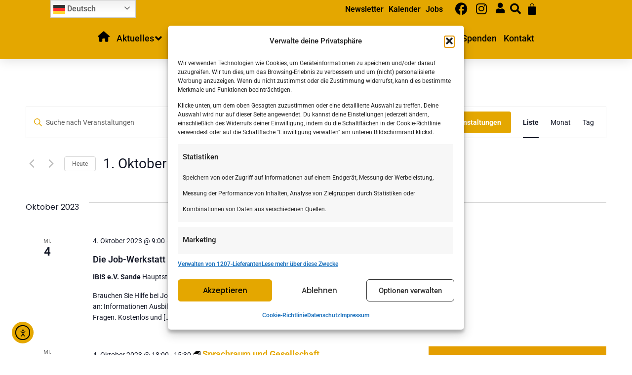

--- FILE ---
content_type: text/html; charset=UTF-8
request_url: https://ibis-ev.de/veranstaltungen/liste/?hide_subsequent_recurrences=1&tribe-bar-date=2023-10-01
body_size: 62044
content:
<!doctype html>
<html lang="de" prefix="og: https://ogp.me/ns#">
<head>
	<meta charset="UTF-8">
	<meta name="viewport" content="width=device-width, initial-scale=1">
	<link rel="profile" href="https://gmpg.org/xfn/11">
	<link rel='stylesheet' id='tribe-events-views-v2-bootstrap-datepicker-styles-css' href='https://ibis-ev.de/wp-content/plugins/the-events-calendar/vendor/bootstrap-datepicker/css/bootstrap-datepicker.standalone.min.css?ver=6.15.13.1' media='all' />
<link rel='stylesheet' id='tec-variables-skeleton-css' href='https://ibis-ev.de/wp-content/plugins/event-tickets/common/build/css/variables-skeleton.css?ver=6.10.1' media='all' />
<link rel='stylesheet' id='tribe-common-skeleton-style-css' href='https://ibis-ev.de/wp-content/plugins/event-tickets/common/build/css/common-skeleton.css?ver=6.10.1' media='all' />
<link rel='stylesheet' id='tribe-tooltipster-css-css' href='https://ibis-ev.de/wp-content/plugins/event-tickets/common/vendor/tooltipster/tooltipster.bundle.min.css?ver=6.10.1' media='all' />
<link rel='stylesheet' id='tribe-events-views-v2-skeleton-css' href='https://ibis-ev.de/wp-content/plugins/the-events-calendar/build/css/views-skeleton.css?ver=6.15.13.1' media='all' />
<link rel='stylesheet' id='tec-variables-full-css' href='https://ibis-ev.de/wp-content/plugins/event-tickets/common/build/css/variables-full.css?ver=6.10.1' media='all' />
<link rel='stylesheet' id='tribe-common-full-style-css' href='https://ibis-ev.de/wp-content/plugins/event-tickets/common/build/css/common-full.css?ver=6.10.1' media='all' />
<link rel='stylesheet' id='tribe-events-views-v2-full-css' href='https://ibis-ev.de/wp-content/plugins/the-events-calendar/build/css/views-full.css?ver=6.15.13.1' media='all' />
<link rel='stylesheet' id='tribe-events-views-v2-print-css' href='https://ibis-ev.de/wp-content/plugins/the-events-calendar/build/css/views-print.css?ver=6.15.13.1' media='print' />
<link rel='stylesheet' id='tribe-events-pro-views-v2-print-css' href='https://ibis-ev.de/wp-content/plugins/events-calendar-pro/build/css/views-print.css?ver=7.7.11' media='print' />

<!-- Suchmaschinen-Optimierung durch Rank Math PRO - https://rankmath.com/ -->
<title>Veranstaltungen von 15. September 2021 &#8211; 29. Juni 2022 &#8211; IBIS e.V.</title>
<meta name="description" content="Veranstaltungen Archive - IBIS e.V."/>
<meta name="robots" content="follow, index"/>
<link rel="canonical" href="https://ibis-ev.de/veranstaltungen/" />
<link rel="next" href="https://ibis-ev.de/veranstaltungen/page/2/" />
<meta property="og:locale" content="de_DE" />
<meta property="og:type" content="article" />
<meta property="og:title" content="Veranstaltungen - IBIS e.V." />
<meta property="og:description" content="Veranstaltungen Archive - IBIS e.V." />
<meta property="og:url" content="https://ibis-ev.de/veranstaltungen/" />
<meta property="og:site_name" content="IBIS - Interkulturelle Arbeitsstelle e. V." />
<meta property="article:publisher" content="https://de-de.facebook.com/ibis.interkulturellearbeitsstelle/" />
<meta name="twitter:card" content="summary_large_image" />
<meta name="twitter:title" content="Veranstaltungen - IBIS e.V." />
<meta name="twitter:description" content="Veranstaltungen Archive - IBIS e.V." />
<script type="application/ld+json" class="rank-math-schema-pro">{"@context":"https://schema.org","@graph":[{"@type":"Place","@id":"https://ibis-ev.de/#place","address":{"@type":"PostalAddress","streetAddress":"Kl\u00e4vemannstra\u00dfe 16","addressLocality":"Oldenburg","postalCode":"26122","addressCountry":"Germany"}},{"@type":"NGO","@id":"https://ibis-ev.de/#organization","name":"IBIS - Interkulturelle Arbeitsstelle e. V.","url":"https://ibis-ev.de","sameAs":["https://de-de.facebook.com/ibis.interkulturellearbeitsstelle/"],"email":"info@ibis-ev.de","address":{"@type":"PostalAddress","streetAddress":"Kl\u00e4vemannstra\u00dfe 16","addressLocality":"Oldenburg","postalCode":"26122","addressCountry":"Germany"},"logo":{"@type":"ImageObject","@id":"https://ibis-ev.de/#logo","url":"https://ibis-ev.de/wp-content/uploads/2016/06/IBIS_Logo_schwarz.png","contentUrl":"https://ibis-ev.de/wp-content/uploads/2016/06/IBIS_Logo_schwarz.png","caption":"IBIS - Interkulturelle Arbeitsstelle e. V.","inLanguage":"de","width":"144","height":"103"},"contactPoint":[{"@type":"ContactPoint","telephone":"+4944192058210","contactType":"customer support"}],"location":{"@id":"https://ibis-ev.de/#place"}},{"@type":"WebSite","@id":"https://ibis-ev.de/#website","url":"https://ibis-ev.de","name":"IBIS - Interkulturelle Arbeitsstelle e. V.","alternateName":"IBIS e.V.","publisher":{"@id":"https://ibis-ev.de/#organization"},"inLanguage":"de"},{"@type":"CollectionPage","@id":"https://ibis-ev.de/veranstaltungen/#webpage","url":"https://ibis-ev.de/veranstaltungen/","name":"Veranstaltungen - IBIS e.V.","isPartOf":{"@id":"https://ibis-ev.de/#website"},"inLanguage":"de"}]}</script>
<!-- /Rank Math WordPress SEO Plugin -->

<link rel='dns-prefetch' href='//cdn.elementor.com' />
<link rel="alternate" type="application/rss+xml" title="IBIS e.V. &raquo; Feed" href="https://ibis-ev.de/feed/" />
<link rel="alternate" type="application/rss+xml" title="IBIS e.V. &raquo; Kommentar-Feed" href="https://ibis-ev.de/comments/feed/" />
<link rel="alternate" type="text/calendar" title="IBIS e.V. &raquo; iCal Feed" href="https://ibis-ev.de/veranstaltungen/?ical=1" />
<link rel="alternate" type="application/rss+xml" title="IBIS e.V. &raquo; Veranstaltungen-Feed" href="https://ibis-ev.de/veranstaltungen/feed/" />
<style id='wp-img-auto-sizes-contain-inline-css'>
img:is([sizes=auto i],[sizes^="auto," i]){contain-intrinsic-size:3000px 1500px}
/*# sourceURL=wp-img-auto-sizes-contain-inline-css */
</style>
<link rel='stylesheet' id='wdp_cart-summary-css' href='https://ibis-ev.de/wp-content/plugins/advanced-dynamic-pricing-for-woocommerce/BaseVersion/assets/css/cart-summary.css?ver=4.10.5' media='all' />
<link rel='stylesheet' id='tribe-events-virtual-skeleton-css' href='https://ibis-ev.de/wp-content/plugins/events-calendar-pro/build/css/events-virtual-skeleton.css?ver=7.7.11' media='all' />
<link rel='stylesheet' id='tribe-events-virtual-full-css' href='https://ibis-ev.de/wp-content/plugins/events-calendar-pro/build/css/events-virtual-full.css?ver=7.7.11' media='all' />
<link rel='stylesheet' id='tec-events-pro-single-css' href='https://ibis-ev.de/wp-content/plugins/events-calendar-pro/build/css/events-single.css?ver=7.7.11' media='all' />
<link rel='stylesheet' id='tribe-events-pro-mini-calendar-block-styles-css' href='https://ibis-ev.de/wp-content/plugins/events-calendar-pro/build/css/tribe-events-pro-mini-calendar-block.css?ver=7.7.11' media='all' />
<link rel='stylesheet' id='dashicons-css' href='https://ibis-ev.de/wp-includes/css/dashicons.min.css?ver=6.9' media='all' />
<link rel='stylesheet' id='event-tickets-tickets-css-css' href='https://ibis-ev.de/wp-content/plugins/event-tickets/build/css/tickets.css?ver=5.27.3' media='all' />
<link rel='stylesheet' id='event-tickets-tickets-rsvp-css-css' href='https://ibis-ev.de/wp-content/plugins/event-tickets/build/css/rsvp-v1.css?ver=5.27.3' media='all' />
<style id='wp-emoji-styles-inline-css'>

	img.wp-smiley, img.emoji {
		display: inline !important;
		border: none !important;
		box-shadow: none !important;
		height: 1em !important;
		width: 1em !important;
		margin: 0 0.07em !important;
		vertical-align: -0.1em !important;
		background: none !important;
		padding: 0 !important;
	}
/*# sourceURL=wp-emoji-styles-inline-css */
</style>
<link rel='stylesheet' id='wp-block-library-css' href='https://ibis-ev.de/wp-includes/css/dist/block-library/style.min.css?ver=6.9' media='all' />
<style id='global-styles-inline-css'>
:root{--wp--preset--aspect-ratio--square: 1;--wp--preset--aspect-ratio--4-3: 4/3;--wp--preset--aspect-ratio--3-4: 3/4;--wp--preset--aspect-ratio--3-2: 3/2;--wp--preset--aspect-ratio--2-3: 2/3;--wp--preset--aspect-ratio--16-9: 16/9;--wp--preset--aspect-ratio--9-16: 9/16;--wp--preset--color--black: #000000;--wp--preset--color--cyan-bluish-gray: #abb8c3;--wp--preset--color--white: #ffffff;--wp--preset--color--pale-pink: #f78da7;--wp--preset--color--vivid-red: #cf2e2e;--wp--preset--color--luminous-vivid-orange: #ff6900;--wp--preset--color--luminous-vivid-amber: #fcb900;--wp--preset--color--light-green-cyan: #7bdcb5;--wp--preset--color--vivid-green-cyan: #00d084;--wp--preset--color--pale-cyan-blue: #8ed1fc;--wp--preset--color--vivid-cyan-blue: #0693e3;--wp--preset--color--vivid-purple: #9b51e0;--wp--preset--gradient--vivid-cyan-blue-to-vivid-purple: linear-gradient(135deg,rgb(6,147,227) 0%,rgb(155,81,224) 100%);--wp--preset--gradient--light-green-cyan-to-vivid-green-cyan: linear-gradient(135deg,rgb(122,220,180) 0%,rgb(0,208,130) 100%);--wp--preset--gradient--luminous-vivid-amber-to-luminous-vivid-orange: linear-gradient(135deg,rgb(252,185,0) 0%,rgb(255,105,0) 100%);--wp--preset--gradient--luminous-vivid-orange-to-vivid-red: linear-gradient(135deg,rgb(255,105,0) 0%,rgb(207,46,46) 100%);--wp--preset--gradient--very-light-gray-to-cyan-bluish-gray: linear-gradient(135deg,rgb(238,238,238) 0%,rgb(169,184,195) 100%);--wp--preset--gradient--cool-to-warm-spectrum: linear-gradient(135deg,rgb(74,234,220) 0%,rgb(151,120,209) 20%,rgb(207,42,186) 40%,rgb(238,44,130) 60%,rgb(251,105,98) 80%,rgb(254,248,76) 100%);--wp--preset--gradient--blush-light-purple: linear-gradient(135deg,rgb(255,206,236) 0%,rgb(152,150,240) 100%);--wp--preset--gradient--blush-bordeaux: linear-gradient(135deg,rgb(254,205,165) 0%,rgb(254,45,45) 50%,rgb(107,0,62) 100%);--wp--preset--gradient--luminous-dusk: linear-gradient(135deg,rgb(255,203,112) 0%,rgb(199,81,192) 50%,rgb(65,88,208) 100%);--wp--preset--gradient--pale-ocean: linear-gradient(135deg,rgb(255,245,203) 0%,rgb(182,227,212) 50%,rgb(51,167,181) 100%);--wp--preset--gradient--electric-grass: linear-gradient(135deg,rgb(202,248,128) 0%,rgb(113,206,126) 100%);--wp--preset--gradient--midnight: linear-gradient(135deg,rgb(2,3,129) 0%,rgb(40,116,252) 100%);--wp--preset--font-size--small: 13px;--wp--preset--font-size--medium: 20px;--wp--preset--font-size--large: 36px;--wp--preset--font-size--x-large: 42px;--wp--preset--font-family--inter: "Inter", sans-serif;--wp--preset--font-family--cardo: Cardo;--wp--preset--spacing--20: 0.44rem;--wp--preset--spacing--30: 0.67rem;--wp--preset--spacing--40: 1rem;--wp--preset--spacing--50: 1.5rem;--wp--preset--spacing--60: 2.25rem;--wp--preset--spacing--70: 3.38rem;--wp--preset--spacing--80: 5.06rem;--wp--preset--shadow--natural: 6px 6px 9px rgba(0, 0, 0, 0.2);--wp--preset--shadow--deep: 12px 12px 50px rgba(0, 0, 0, 0.4);--wp--preset--shadow--sharp: 6px 6px 0px rgba(0, 0, 0, 0.2);--wp--preset--shadow--outlined: 6px 6px 0px -3px rgb(255, 255, 255), 6px 6px rgb(0, 0, 0);--wp--preset--shadow--crisp: 6px 6px 0px rgb(0, 0, 0);}:root { --wp--style--global--content-size: 800px;--wp--style--global--wide-size: 1200px; }:where(body) { margin: 0; }.wp-site-blocks > .alignleft { float: left; margin-right: 2em; }.wp-site-blocks > .alignright { float: right; margin-left: 2em; }.wp-site-blocks > .aligncenter { justify-content: center; margin-left: auto; margin-right: auto; }:where(.wp-site-blocks) > * { margin-block-start: 24px; margin-block-end: 0; }:where(.wp-site-blocks) > :first-child { margin-block-start: 0; }:where(.wp-site-blocks) > :last-child { margin-block-end: 0; }:root { --wp--style--block-gap: 24px; }:root :where(.is-layout-flow) > :first-child{margin-block-start: 0;}:root :where(.is-layout-flow) > :last-child{margin-block-end: 0;}:root :where(.is-layout-flow) > *{margin-block-start: 24px;margin-block-end: 0;}:root :where(.is-layout-constrained) > :first-child{margin-block-start: 0;}:root :where(.is-layout-constrained) > :last-child{margin-block-end: 0;}:root :where(.is-layout-constrained) > *{margin-block-start: 24px;margin-block-end: 0;}:root :where(.is-layout-flex){gap: 24px;}:root :where(.is-layout-grid){gap: 24px;}.is-layout-flow > .alignleft{float: left;margin-inline-start: 0;margin-inline-end: 2em;}.is-layout-flow > .alignright{float: right;margin-inline-start: 2em;margin-inline-end: 0;}.is-layout-flow > .aligncenter{margin-left: auto !important;margin-right: auto !important;}.is-layout-constrained > .alignleft{float: left;margin-inline-start: 0;margin-inline-end: 2em;}.is-layout-constrained > .alignright{float: right;margin-inline-start: 2em;margin-inline-end: 0;}.is-layout-constrained > .aligncenter{margin-left: auto !important;margin-right: auto !important;}.is-layout-constrained > :where(:not(.alignleft):not(.alignright):not(.alignfull)){max-width: var(--wp--style--global--content-size);margin-left: auto !important;margin-right: auto !important;}.is-layout-constrained > .alignwide{max-width: var(--wp--style--global--wide-size);}body .is-layout-flex{display: flex;}.is-layout-flex{flex-wrap: wrap;align-items: center;}.is-layout-flex > :is(*, div){margin: 0;}body .is-layout-grid{display: grid;}.is-layout-grid > :is(*, div){margin: 0;}body{padding-top: 0px;padding-right: 0px;padding-bottom: 0px;padding-left: 0px;}a:where(:not(.wp-element-button)){text-decoration: underline;}:root :where(.wp-element-button, .wp-block-button__link){background-color: #32373c;border-width: 0;color: #fff;font-family: inherit;font-size: inherit;font-style: inherit;font-weight: inherit;letter-spacing: inherit;line-height: inherit;padding-top: calc(0.667em + 2px);padding-right: calc(1.333em + 2px);padding-bottom: calc(0.667em + 2px);padding-left: calc(1.333em + 2px);text-decoration: none;text-transform: inherit;}.has-black-color{color: var(--wp--preset--color--black) !important;}.has-cyan-bluish-gray-color{color: var(--wp--preset--color--cyan-bluish-gray) !important;}.has-white-color{color: var(--wp--preset--color--white) !important;}.has-pale-pink-color{color: var(--wp--preset--color--pale-pink) !important;}.has-vivid-red-color{color: var(--wp--preset--color--vivid-red) !important;}.has-luminous-vivid-orange-color{color: var(--wp--preset--color--luminous-vivid-orange) !important;}.has-luminous-vivid-amber-color{color: var(--wp--preset--color--luminous-vivid-amber) !important;}.has-light-green-cyan-color{color: var(--wp--preset--color--light-green-cyan) !important;}.has-vivid-green-cyan-color{color: var(--wp--preset--color--vivid-green-cyan) !important;}.has-pale-cyan-blue-color{color: var(--wp--preset--color--pale-cyan-blue) !important;}.has-vivid-cyan-blue-color{color: var(--wp--preset--color--vivid-cyan-blue) !important;}.has-vivid-purple-color{color: var(--wp--preset--color--vivid-purple) !important;}.has-black-background-color{background-color: var(--wp--preset--color--black) !important;}.has-cyan-bluish-gray-background-color{background-color: var(--wp--preset--color--cyan-bluish-gray) !important;}.has-white-background-color{background-color: var(--wp--preset--color--white) !important;}.has-pale-pink-background-color{background-color: var(--wp--preset--color--pale-pink) !important;}.has-vivid-red-background-color{background-color: var(--wp--preset--color--vivid-red) !important;}.has-luminous-vivid-orange-background-color{background-color: var(--wp--preset--color--luminous-vivid-orange) !important;}.has-luminous-vivid-amber-background-color{background-color: var(--wp--preset--color--luminous-vivid-amber) !important;}.has-light-green-cyan-background-color{background-color: var(--wp--preset--color--light-green-cyan) !important;}.has-vivid-green-cyan-background-color{background-color: var(--wp--preset--color--vivid-green-cyan) !important;}.has-pale-cyan-blue-background-color{background-color: var(--wp--preset--color--pale-cyan-blue) !important;}.has-vivid-cyan-blue-background-color{background-color: var(--wp--preset--color--vivid-cyan-blue) !important;}.has-vivid-purple-background-color{background-color: var(--wp--preset--color--vivid-purple) !important;}.has-black-border-color{border-color: var(--wp--preset--color--black) !important;}.has-cyan-bluish-gray-border-color{border-color: var(--wp--preset--color--cyan-bluish-gray) !important;}.has-white-border-color{border-color: var(--wp--preset--color--white) !important;}.has-pale-pink-border-color{border-color: var(--wp--preset--color--pale-pink) !important;}.has-vivid-red-border-color{border-color: var(--wp--preset--color--vivid-red) !important;}.has-luminous-vivid-orange-border-color{border-color: var(--wp--preset--color--luminous-vivid-orange) !important;}.has-luminous-vivid-amber-border-color{border-color: var(--wp--preset--color--luminous-vivid-amber) !important;}.has-light-green-cyan-border-color{border-color: var(--wp--preset--color--light-green-cyan) !important;}.has-vivid-green-cyan-border-color{border-color: var(--wp--preset--color--vivid-green-cyan) !important;}.has-pale-cyan-blue-border-color{border-color: var(--wp--preset--color--pale-cyan-blue) !important;}.has-vivid-cyan-blue-border-color{border-color: var(--wp--preset--color--vivid-cyan-blue) !important;}.has-vivid-purple-border-color{border-color: var(--wp--preset--color--vivid-purple) !important;}.has-vivid-cyan-blue-to-vivid-purple-gradient-background{background: var(--wp--preset--gradient--vivid-cyan-blue-to-vivid-purple) !important;}.has-light-green-cyan-to-vivid-green-cyan-gradient-background{background: var(--wp--preset--gradient--light-green-cyan-to-vivid-green-cyan) !important;}.has-luminous-vivid-amber-to-luminous-vivid-orange-gradient-background{background: var(--wp--preset--gradient--luminous-vivid-amber-to-luminous-vivid-orange) !important;}.has-luminous-vivid-orange-to-vivid-red-gradient-background{background: var(--wp--preset--gradient--luminous-vivid-orange-to-vivid-red) !important;}.has-very-light-gray-to-cyan-bluish-gray-gradient-background{background: var(--wp--preset--gradient--very-light-gray-to-cyan-bluish-gray) !important;}.has-cool-to-warm-spectrum-gradient-background{background: var(--wp--preset--gradient--cool-to-warm-spectrum) !important;}.has-blush-light-purple-gradient-background{background: var(--wp--preset--gradient--blush-light-purple) !important;}.has-blush-bordeaux-gradient-background{background: var(--wp--preset--gradient--blush-bordeaux) !important;}.has-luminous-dusk-gradient-background{background: var(--wp--preset--gradient--luminous-dusk) !important;}.has-pale-ocean-gradient-background{background: var(--wp--preset--gradient--pale-ocean) !important;}.has-electric-grass-gradient-background{background: var(--wp--preset--gradient--electric-grass) !important;}.has-midnight-gradient-background{background: var(--wp--preset--gradient--midnight) !important;}.has-small-font-size{font-size: var(--wp--preset--font-size--small) !important;}.has-medium-font-size{font-size: var(--wp--preset--font-size--medium) !important;}.has-large-font-size{font-size: var(--wp--preset--font-size--large) !important;}.has-x-large-font-size{font-size: var(--wp--preset--font-size--x-large) !important;}.has-inter-font-family{font-family: var(--wp--preset--font-family--inter) !important;}.has-cardo-font-family{font-family: var(--wp--preset--font-family--cardo) !important;}
:root :where(.wp-block-pullquote){font-size: 1.5em;line-height: 1.6;}
/*# sourceURL=global-styles-inline-css */
</style>
<link rel='stylesheet' id='bodhi-svgs-attachment-css' href='https://ibis-ev.de/wp-content/plugins/svg-support/css/svgs-attachment.css' media='all' />
<link rel='stylesheet' id='woocommerce-layout-css' href='https://ibis-ev.de/wp-content/plugins/woocommerce/assets/css/woocommerce-layout.css?ver=10.4.3' media='all' />
<link rel='stylesheet' id='woocommerce-smallscreen-css' href='https://ibis-ev.de/wp-content/plugins/woocommerce/assets/css/woocommerce-smallscreen.css?ver=10.4.3' media='only screen and (max-width: 768px)' />
<link rel='stylesheet' id='woocommerce-general-css' href='https://ibis-ev.de/wp-content/plugins/woocommerce/assets/css/woocommerce.css?ver=10.4.3' media='all' />
<style id='woocommerce-inline-inline-css'>
.woocommerce form .form-row .required { visibility: visible; }
/*# sourceURL=woocommerce-inline-inline-css */
</style>
<link rel='stylesheet' id='tribe-events-v2-single-skeleton-css' href='https://ibis-ev.de/wp-content/plugins/the-events-calendar/build/css/tribe-events-single-skeleton.css?ver=6.15.13.1' media='all' />
<link rel='stylesheet' id='tribe-events-v2-single-skeleton-full-css' href='https://ibis-ev.de/wp-content/plugins/the-events-calendar/build/css/tribe-events-single-full.css?ver=6.15.13.1' media='all' />
<link rel='stylesheet' id='tec-events-elementor-widgets-base-styles-css' href='https://ibis-ev.de/wp-content/plugins/the-events-calendar/build/css/integrations/plugins/elementor/widgets/widget-base.css?ver=6.15.13.1' media='all' />
<link rel='stylesheet' id='cmplz-general-css' href='https://ibis-ev.de/wp-content/plugins/complianz-gdpr-premium/assets/css/cookieblocker.min.css?ver=1761975886' media='all' />
<link rel='stylesheet' id='ea11y-widget-fonts-css' href='https://ibis-ev.de/wp-content/plugins/pojo-accessibility/assets/build/fonts.css?ver=3.9.1' media='all' />
<link rel='stylesheet' id='ea11y-skip-link-css' href='https://ibis-ev.de/wp-content/plugins/pojo-accessibility/assets/build/skip-link.css?ver=3.9.1' media='all' />
<link rel='stylesheet' id='hello-elementor-css' href='https://ibis-ev.de/wp-content/themes/hello-elementor/assets/css/reset.css?ver=3.4.5' media='all' />
<link rel='stylesheet' id='hello-elementor-theme-style-css' href='https://ibis-ev.de/wp-content/themes/hello-elementor/assets/css/theme.css?ver=3.4.5' media='all' />
<link rel='stylesheet' id='jet-menu-public-styles-css' href='https://ibis-ev.de/wp-content/plugins/jet-menu/assets/public/css/public.css?ver=2.4.18' media='all' />
<link rel='stylesheet' id='elementor-frontend-css' href='https://ibis-ev.de/wp-content/uploads/elementor/css/custom-frontend.min.css?ver=1768321612' media='all' />
<style id='elementor-frontend-inline-css'>

				.elementor-widget-woocommerce-checkout-page .woocommerce table.woocommerce-checkout-review-order-table {
				    margin: var(--sections-margin, 24px 0 24px 0);
				    padding: var(--sections-padding, 16px 16px);
				}
				.elementor-widget-woocommerce-checkout-page .woocommerce table.woocommerce-checkout-review-order-table .cart_item td.product-name {
				    padding-right: 20px;
				}
				.elementor-widget-woocommerce-checkout-page .woocommerce .woocommerce-checkout #payment {
					border: none;
					padding: 0;
				}
				.elementor-widget-woocommerce-checkout-page .woocommerce .e-checkout__order_review-2 {
					background: var(--sections-background-color, #ffffff);
				    border-radius: var(--sections-border-radius, 3px);
				    padding: var(--sections-padding, 16px 30px);
				    margin: var(--sections-margin, 0 0 24px 0);
				    border-style: var(--sections-border-type, solid);
				    border-color: var(--sections-border-color, #D5D8DC);
				    border-width: 1px;
				    display: block;
				}
				.elementor-widget-woocommerce-checkout-page .woocommerce-checkout .place-order {
					display: -webkit-box;
					display: -ms-flexbox;
					display: flex;
					-webkit-box-orient: vertical;
					-webkit-box-direction: normal;
					-ms-flex-direction: column;
					flex-direction: column;
					-ms-flex-wrap: wrap;
					flex-wrap: wrap;
					padding: 0;
					margin-bottom: 0;
					margin-top: 1em;
					-webkit-box-align: var(--place-order-title-alignment, stretch);
					-ms-flex-align: var(--place-order-title-alignment, stretch);
					align-items: var(--place-order-title-alignment, stretch); 
				}
				.elementor-widget-woocommerce-checkout-page .woocommerce-checkout #place_order {
					background-color: #5bc0de;
					width: var(--purchase-button-width, auto);
					float: none;
					color: var(--purchase-button-normal-text-color, #ffffff);
					min-height: auto;
					padding: var(--purchase-button-padding, 1em 1em);
					border-radius: var(--purchase-button-border-radius, 3px); 
		        }
		        .elementor-widget-woocommerce-checkout-page .woocommerce-checkout #place_order:hover {
					background-color: #5bc0de;
					color: var(--purchase-button-hover-text-color, #ffffff);
					border-color: var(--purchase-button-hover-border-color, #5bc0de);
					-webkit-transition-duration: var(--purchase-button-hover-transition-duration, 0.3s);
					-o-transition-duration: var(--purchase-button-hover-transition-duration, 0.3s);
					transition-duration: var(--purchase-button-hover-transition-duration, 0.3s); 
                }
			
/*# sourceURL=elementor-frontend-inline-css */
</style>
<link rel='stylesheet' id='eael-general-css' href='https://ibis-ev.de/wp-content/plugins/essential-addons-for-elementor-lite/assets/front-end/css/view/general.min.css?ver=6.5.6' media='all' />
<link rel='stylesheet' id='eael-12632-css' href='https://ibis-ev.de/wp-content/uploads/essential-addons-elementor/eael-12632.css?ver=1767095635' media='all' />
<link rel='stylesheet' id='widget-heading-css' href='https://ibis-ev.de/wp-content/plugins/elementor/assets/css/widget-heading.min.css?ver=3.34.1' media='all' />
<link rel='stylesheet' id='e-animation-grow-css' href='https://ibis-ev.de/wp-content/plugins/elementor/assets/lib/animations/styles/e-animation-grow.min.css?ver=3.34.1' media='all' />
<link rel='stylesheet' id='widget-social-icons-css' href='https://ibis-ev.de/wp-content/plugins/elementor/assets/css/widget-social-icons.min.css?ver=3.34.1' media='all' />
<link rel='stylesheet' id='e-apple-webkit-css' href='https://ibis-ev.de/wp-content/uploads/elementor/css/custom-apple-webkit.min.css?ver=1768321612' media='all' />
<link rel='stylesheet' id='widget-woocommerce-menu-cart-css' href='https://ibis-ev.de/wp-content/uploads/elementor/css/custom-pro-widget-woocommerce-menu-cart.min.css?ver=1768321612' media='all' />
<link rel='stylesheet' id='elementor-icons-css' href='https://ibis-ev.de/wp-content/plugins/elementor/assets/lib/eicons/css/elementor-icons.min.css?ver=5.45.0' media='all' />
<style id='elementor-icons-inline-css'>

		.elementor-add-new-section .elementor-add-templately-promo-button{
            background-color: #5d4fff !important;
            background-image: url(https://ibis-ev.de/wp-content/plugins/essential-addons-for-elementor-lite/assets/admin/images/templately/logo-icon.svg);
            background-repeat: no-repeat;
            background-position: center center;
            position: relative;
        }
        
		.elementor-add-new-section .elementor-add-templately-promo-button > i{
            height: 12px;
        }
        
        body .elementor-add-new-section .elementor-add-section-area-button {
            margin-left: 0;
        }

		.elementor-add-new-section .elementor-add-templately-promo-button{
            background-color: #5d4fff !important;
            background-image: url(https://ibis-ev.de/wp-content/plugins/essential-addons-for-elementor-lite/assets/admin/images/templately/logo-icon.svg);
            background-repeat: no-repeat;
            background-position: center center;
            position: relative;
        }
        
		.elementor-add-new-section .elementor-add-templately-promo-button > i{
            height: 12px;
        }
        
        body .elementor-add-new-section .elementor-add-section-area-button {
            margin-left: 0;
        }
/*# sourceURL=elementor-icons-inline-css */
</style>
<link rel='stylesheet' id='e-sticky-css' href='https://ibis-ev.de/wp-content/plugins/elementor-pro/assets/css/modules/sticky.min.css?ver=3.34.0' media='all' />
<link rel='stylesheet' id='widget-icon-list-css' href='https://ibis-ev.de/wp-content/uploads/elementor/css/custom-widget-icon-list.min.css?ver=1768321612' media='all' />
<link rel='stylesheet' id='e-animation-fadeIn-css' href='https://ibis-ev.de/wp-content/plugins/elementor/assets/lib/animations/styles/fadeIn.min.css?ver=3.34.1' media='all' />
<link rel='stylesheet' id='widget-divider-css' href='https://ibis-ev.de/wp-content/plugins/elementor/assets/css/widget-divider.min.css?ver=3.34.1' media='all' />
<link rel='stylesheet' id='e-animation-zoomIn-css' href='https://ibis-ev.de/wp-content/plugins/elementor/assets/lib/animations/styles/zoomIn.min.css?ver=3.34.1' media='all' />
<link rel='stylesheet' id='widget-image-css' href='https://ibis-ev.de/wp-content/plugins/elementor/assets/css/widget-image.min.css?ver=3.34.1' media='all' />
<link rel='stylesheet' id='e-animation-slideInUp-css' href='https://ibis-ev.de/wp-content/plugins/elementor/assets/lib/animations/styles/slideInUp.min.css?ver=3.34.1' media='all' />
<link rel='stylesheet' id='e-popup-css' href='https://ibis-ev.de/wp-content/plugins/elementor-pro/assets/css/conditionals/popup.min.css?ver=3.34.0' media='all' />
<link rel='stylesheet' id='elementor-post-1-css' href='https://ibis-ev.de/wp-content/uploads/elementor/css/post-1.css?ver=1768321613' media='all' />
<link rel='stylesheet' id='elementor-post-12632-css' href='https://ibis-ev.de/wp-content/uploads/elementor/css/post-12632.css?ver=1768321613' media='all' />
<link rel='stylesheet' id='elementor-post-12586-css' href='https://ibis-ev.de/wp-content/uploads/elementor/css/post-12586.css?ver=1768321614' media='all' />
<link rel='stylesheet' id='elementor-post-30095-css' href='https://ibis-ev.de/wp-content/uploads/elementor/css/post-30095.css?ver=1768321614' media='all' />
<link rel='stylesheet' id='elementor-post-29355-css' href='https://ibis-ev.de/wp-content/uploads/elementor/css/post-29355.css?ver=1768321614' media='all' />
<link rel='stylesheet' id='newsletter-css' href='https://ibis-ev.de/wp-content/plugins/newsletter/style.css?ver=9.1.0' media='all' />
<link rel='stylesheet' id='tablepress-default-css' href='https://ibis-ev.de/wp-content/tablepress-combined.min.css?ver=43' media='all' />
<link rel='stylesheet' id='woocommerce-gzd-layout-css' href='https://ibis-ev.de/wp-content/plugins/woocommerce-germanized/build/static/layout-styles.css?ver=3.20.5' media='all' />
<style id='woocommerce-gzd-layout-inline-css'>
.woocommerce-checkout .shop_table { background-color: #eeeeee; } .product p.deposit-packaging-type { font-size: 1.2em !important; } p.woocommerce-shipping-destination { display: none; }
/*# sourceURL=woocommerce-gzd-layout-inline-css */
</style>
<link rel='stylesheet' id='elementor-gf-local-poppins-css' href='https://ibis-ev.de/wp-content/uploads/elementor/google-fonts/css/poppins.css?ver=1742902631' media='all' />
<link rel='stylesheet' id='elementor-gf-local-roboto-css' href='https://ibis-ev.de/wp-content/uploads/elementor/google-fonts/css/roboto.css?ver=1742902668' media='all' />
<link rel='stylesheet' id='elementor-icons-shared-0-css' href='https://ibis-ev.de/wp-content/plugins/elementor/assets/lib/font-awesome/css/fontawesome.min.css?ver=5.15.3' media='all' />
<link rel='stylesheet' id='elementor-icons-fa-brands-css' href='https://ibis-ev.de/wp-content/plugins/elementor/assets/lib/font-awesome/css/brands.min.css?ver=5.15.3' media='all' />
<link rel='stylesheet' id='elementor-icons-fa-solid-css' href='https://ibis-ev.de/wp-content/plugins/elementor/assets/lib/font-awesome/css/solid.min.css?ver=5.15.3' media='all' />
<link rel='stylesheet' id='wdp_pricing-table-css' href='https://ibis-ev.de/wp-content/plugins/advanced-dynamic-pricing-for-woocommerce/BaseVersion/assets/css/pricing-table.css?ver=4.10.5' media='all' />
<link rel='stylesheet' id='wdp_deals-table-css' href='https://ibis-ev.de/wp-content/plugins/advanced-dynamic-pricing-for-woocommerce/BaseVersion/assets/css/deals-table.css?ver=4.10.5' media='all' />
<script src="https://ibis-ev.de/wp-content/plugins/complianz-gdpr-premium/pro/tcf-stub/build/index.js?ver=1761975886" id="cmplz-tcf-stub-js"></script>
<script src="https://ibis-ev.de/wp-includes/js/jquery/jquery.min.js?ver=3.7.1" id="jquery-core-js"></script>
<script src="https://ibis-ev.de/wp-includes/js/jquery/jquery-migrate.min.js?ver=3.4.1" id="jquery-migrate-js"></script>
<script src="https://ibis-ev.de/wp-content/plugins/event-tickets/common/build/js/tribe-common.js?ver=9c44e11f3503a33e9540" id="tribe-common-js"></script>
<script src="https://ibis-ev.de/wp-content/plugins/the-events-calendar/build/js/views/breakpoints.js?ver=4208de2df2852e0b91ec" id="tribe-events-views-v2-breakpoints-js"></script>
<script src="https://ibis-ev.de/wp-content/plugins/svg-support/vendor/DOMPurify/DOMPurify.min.js?ver=2.5.8" id="bodhi-dompurify-library-js"></script>
<script id="bodhi_svg_inline-js-extra">
var svgSettings = {"skipNested":""};
//# sourceURL=bodhi_svg_inline-js-extra
</script>
<script src="https://ibis-ev.de/wp-content/plugins/svg-support/js/min/svgs-inline-min.js" id="bodhi_svg_inline-js"></script>
<script id="bodhi_svg_inline-js-after">
cssTarget={"Bodhi":"img.style-svg","ForceInlineSVG":"style-svg"};ForceInlineSVGActive="false";frontSanitizationEnabled="on";
//# sourceURL=bodhi_svg_inline-js-after
</script>
<script src="https://ibis-ev.de/wp-content/plugins/woocommerce/assets/js/jquery-blockui/jquery.blockUI.min.js?ver=2.7.0-wc.10.4.3" id="wc-jquery-blockui-js" defer data-wp-strategy="defer"></script>
<script id="wc-add-to-cart-js-extra">
var wc_add_to_cart_params = {"ajax_url":"/wp-admin/admin-ajax.php","wc_ajax_url":"/?wc-ajax=%%endpoint%%","i18n_view_cart":"Warenkorb anzeigen","cart_url":"https://ibis-ev.de/warenkorb/","is_cart":"","cart_redirect_after_add":"no"};
//# sourceURL=wc-add-to-cart-js-extra
</script>
<script src="https://ibis-ev.de/wp-content/plugins/woocommerce/assets/js/frontend/add-to-cart.min.js?ver=10.4.3" id="wc-add-to-cart-js" defer data-wp-strategy="defer"></script>
<script src="https://ibis-ev.de/wp-content/plugins/woocommerce/assets/js/js-cookie/js.cookie.min.js?ver=2.1.4-wc.10.4.3" id="wc-js-cookie-js" defer data-wp-strategy="defer"></script>
<script id="woocommerce-js-extra">
var woocommerce_params = {"ajax_url":"/wp-admin/admin-ajax.php","wc_ajax_url":"/?wc-ajax=%%endpoint%%","i18n_password_show":"Passwort anzeigen","i18n_password_hide":"Passwort ausblenden"};
//# sourceURL=woocommerce-js-extra
</script>
<script src="https://ibis-ev.de/wp-content/plugins/woocommerce/assets/js/frontend/woocommerce.min.js?ver=10.4.3" id="woocommerce-js" defer data-wp-strategy="defer"></script>
<script id="cmplz-tcf-js-extra">
var cmplz_tcf = {"cmp_url":"https://ibis-ev.de/wp-content/uploads/complianz/","retention_string":"Verbleib in Tagen","undeclared_string":"Nicht angegeben","isServiceSpecific":"1","excludedVendors":{"15":15,"46":46,"56":56,"66":66,"110":110,"119":119,"139":139,"141":141,"174":174,"192":192,"262":262,"295":295,"375":375,"377":377,"387":387,"415":415,"427":427,"431":431,"435":435,"508":508,"512":512,"521":521,"527":527,"531":531,"569":569,"581":581,"587":587,"615":615,"626":626,"644":644,"667":667,"713":713,"733":733,"734":734,"736":736,"748":748,"756":756,"776":776,"806":806,"822":822,"830":830,"836":836,"856":856,"876":876,"879":879,"882":882,"888":888,"890":890,"894":894,"901":901,"909":909,"970":970,"986":986,"996":996,"1013":1013,"1015":1015,"1018":1018,"1022":1022,"1039":1039,"1044":1044,"1051":1051,"1075":1075,"1078":1078,"1079":1079,"1094":1094,"1107":1107,"1121":1121,"1124":1124,"1139":1139,"1141":1141,"1149":1149,"1156":1156,"1164":1164,"1167":1167,"1173":1173,"1181":1181,"1184":1184,"1199":1199,"1211":1211,"1216":1216,"1252":1252,"1263":1263,"1293":1293,"1298":1298,"1305":1305,"1319":1319,"1342":1342,"1343":1343,"1351":1351,"1355":1355,"1365":1365,"1366":1366,"1368":1368,"1371":1371,"1373":1373,"1383":1383,"1387":1387,"1391":1391,"1405":1405,"1418":1418,"1423":1423,"1425":1425,"1428":1428,"1440":1440,"1442":1442,"1482":1482,"1485":1485,"1492":1492,"1495":1495,"1496":1496,"1498":1498,"1503":1503,"1508":1508,"1509":1509,"1510":1510,"1519":1519},"purposes":[1,2,3,4,5,6,7,8,9,10,11],"specialPurposes":[1,2,3],"features":[1,2,3],"specialFeatures":[],"publisherCountryCode":"DE","lspact":"N","ccpa_applies":"","ac_mode":"1","debug":"","prefix":"cmplz_"};
//# sourceURL=cmplz-tcf-js-extra
</script>
<script defer src="https://ibis-ev.de/wp-content/plugins/complianz-gdpr-premium/pro/tcf/build/index.js?ver=19bc4da4da0039b340b0" id="cmplz-tcf-js"></script>
<link rel="https://api.w.org/" href="https://ibis-ev.de/wp-json/" /><link rel="EditURI" type="application/rsd+xml" title="RSD" href="https://ibis-ev.de/xmlrpc.php?rsd" />
<meta name="generator" content="WordPress 6.9" />
<meta name="et-api-version" content="v1"><meta name="et-api-origin" content="https://ibis-ev.de"><link rel="https://theeventscalendar.com/" href="https://ibis-ev.de/wp-json/tribe/tickets/v1/" /><meta name="tec-api-version" content="v1"><meta name="tec-api-origin" content="https://ibis-ev.de"><link rel="alternate" href="https://ibis-ev.de/wp-json/tribe/events/v1/" />			<style>.cmplz-hidden {
					display: none !important;
				}</style><!-- Google site verification - Google for WooCommerce -->
<meta name="google-site-verification" content="HOgVlFifWAz7z7MFaglEOauwUZS42QAFZRkrrZiEqd0" />
	<noscript><style>.woocommerce-product-gallery{ opacity: 1 !important; }</style></noscript>
	<meta name="generator" content="Elementor 3.34.1; features: additional_custom_breakpoints; settings: css_print_method-external, google_font-enabled, font_display-swap">
<style>
.ibis-link-decor a{
  color: inherit;                      /* Linktext wie Fließtext */
  text-decoration: underline;
  text-decoration-color: var(--e-global-color-primary, #E4A700);
  text-underline-offset: .15em;
  text-decoration-thickness: .10em;

  /* optional: etwas „ruhiger“ bei langen Links */
  text-decoration-skip-ink: auto;
}

.ibis-link-decor a:hover{
  text-decoration-thickness: .10em;
}

.ibis-link-decor a:focus-visible{
  outline: 2px solid currentColor;
  outline-offset: 2px;
  border-radius: 2px;
}
	
.ibis-link-decor .elementor-heading-title a,
.ibis-link-decor h1 a, .ibis-link-decor h2 a, .ibis-link-decor h3 a, .ibis-link-decor h4 a, .ibis-link-decor h5 a, .ibis-link-decor h6 a{
  text-decoration-color: currentColor;
  text-decoration-thickness: auto;
  text-underline-offset: auto;
}


</style>
<script>
document.addEventListener("DOMContentLoaded", () => {
  const menu = document.querySelector(".jet-mega-menu-container"); // ggf. anpassen!
  if (menu) {
    menu.setAttribute("role", "menubar");
    menu.querySelectorAll("li").forEach((item) => {
      item.setAttribute("role", "none");
    });
    menu.querySelectorAll("a").forEach((link) => {
      link.setAttribute("role", "menuitem");
    });
  }
	document.querySelectorAll('[aria-label]').forEach(function (wrapper) {
    const link = wrapper.querySelector('a');
    if (link && !link.hasAttribute('aria-label')) {
      link.setAttribute('aria-label', wrapper.getAttribute('aria-label'));
    }
  });
});

</script>

<!-- Meta Pixel Code -->
<script data-service="facebook" data-category="marketing" type="text/plain">
!function(f,b,e,v,n,t,s){if(f.fbq)return;n=f.fbq=function(){n.callMethod?
n.callMethod.apply(n,arguments):n.queue.push(arguments)};if(!f._fbq)f._fbq=n;
n.push=n;n.loaded=!0;n.version='2.0';n.queue=[];t=b.createElement(e);t.async=!0;
t.src=v;s=b.getElementsByTagName(e)[0];s.parentNode.insertBefore(t,s)}(window,
document,'script','https://connect.facebook.net/en_US/fbevents.js');
</script>
<!-- End Meta Pixel Code -->
<script data-service="facebook" data-category="marketing" type="text/plain">var url = window.location.origin + '?ob=open-bridge';
            fbq('set', 'openbridge', '1665208261088301', url);
fbq('init', '1665208261088301', {}, {
    "agent": "wordpress-6.9-4.1.5"
})</script><script data-service="facebook" data-category="marketing" type="text/plain">
    fbq('track', 'PageView', []);
  </script>        <style type="text/css">
            .wdp_bulk_table_content .wdp_pricing_table_caption { color: #6d6d6d ! important} .wdp_bulk_table_content table thead td { color: #6d6d6d ! important} .wdp_bulk_table_content table thead td { background-color: #efefef ! important} .wdp_bulk_table_content table thead td { higlight_background_color-color: #efefef ! important} .wdp_bulk_table_content table thead td { higlight_text_color: #6d6d6d ! important} .wdp_bulk_table_content table tbody td { color: #6d6d6d ! important} .wdp_bulk_table_content table tbody td { background-color: #ffffff ! important} .wdp_bulk_table_content .wdp_pricing_table_footer { color: #6d6d6d ! important}        </style>
        			<style>
				.e-con.e-parent:nth-of-type(n+4):not(.e-lazyloaded):not(.e-no-lazyload),
				.e-con.e-parent:nth-of-type(n+4):not(.e-lazyloaded):not(.e-no-lazyload) * {
					background-image: none !important;
				}
				@media screen and (max-height: 1024px) {
					.e-con.e-parent:nth-of-type(n+3):not(.e-lazyloaded):not(.e-no-lazyload),
					.e-con.e-parent:nth-of-type(n+3):not(.e-lazyloaded):not(.e-no-lazyload) * {
						background-image: none !important;
					}
				}
				@media screen and (max-height: 640px) {
					.e-con.e-parent:nth-of-type(n+2):not(.e-lazyloaded):not(.e-no-lazyload),
					.e-con.e-parent:nth-of-type(n+2):not(.e-lazyloaded):not(.e-no-lazyload) * {
						background-image: none !important;
					}
				}
			</style>
			<meta name="redi-version" content="1.2.7" /><style class='wp-fonts-local'>
@font-face{font-family:Inter;font-style:normal;font-weight:300 900;font-display:fallback;src:url('https://ibis-ev.de/wp-content/plugins/woocommerce/assets/fonts/Inter-VariableFont_slnt,wght.woff2') format('woff2');font-stretch:normal;}
@font-face{font-family:Cardo;font-style:normal;font-weight:400;font-display:fallback;src:url('https://ibis-ev.de/wp-content/plugins/woocommerce/assets/fonts/cardo_normal_400.woff2') format('woff2');}
</style>
<link rel="icon" href="https://ibis-ev.de/wp-content/uploads/2021/11/IBIS_Logo_schwarz-100x100.png" sizes="32x32" />
<link rel="icon" href="https://ibis-ev.de/wp-content/uploads/2021/11/IBIS_Logo_schwarz.png" sizes="192x192" />
<link rel="apple-touch-icon" href="https://ibis-ev.de/wp-content/uploads/2021/11/IBIS_Logo_schwarz.png" />
<meta name="msapplication-TileImage" content="https://ibis-ev.de/wp-content/uploads/2021/11/IBIS_Logo_schwarz.png" />

		<!-- Global site tag (gtag.js) - Google Ads: AW-16882511120 - Google for WooCommerce -->
		<script type="text/plain" data-service="google-analytics" data-category="statistics" async data-cmplz-src="https://www.googletagmanager.com/gtag/js?id=AW-16882511120"></script>
		<script>
			window.dataLayer = window.dataLayer || [];
			function gtag() { dataLayer.push(arguments); }
			gtag( 'consent', 'default', {
				analytics_storage: 'denied',
				ad_storage: 'denied',
				ad_user_data: 'denied',
				ad_personalization: 'denied',
				region: ['AT', 'BE', 'BG', 'HR', 'CY', 'CZ', 'DK', 'EE', 'FI', 'FR', 'DE', 'GR', 'HU', 'IS', 'IE', 'IT', 'LV', 'LI', 'LT', 'LU', 'MT', 'NL', 'NO', 'PL', 'PT', 'RO', 'SK', 'SI', 'ES', 'SE', 'GB', 'CH'],
				wait_for_update: 500,
			} );
			gtag('js', new Date());
			gtag('set', 'developer_id.dOGY3NW', true);
			gtag("config", "AW-16882511120", { "groups": "GLA", "send_page_view": false });		</script>

		</head>
<body data-cmplz=1 class="archive post-type-archive post-type-archive-tribe_events wp-custom-logo wp-embed-responsive wp-theme-hello-elementor theme-hello-elementor woocommerce-no-js tribe-events-page-template tribe-no-js tec-no-tickets-on-recurring tec-no-rsvp-on-recurring tribe-filter-live ally-default hello-elementor-default jet-mega-menu-location elementor-default elementor-kit-1 tribe-theme-hello-elementor">

		<script>
			const onSkipLinkClick = () => {
				const htmlElement = document.querySelector('html');

				htmlElement.style['scroll-behavior'] = 'smooth';

				setTimeout( () => htmlElement.style['scroll-behavior'] = null, 1000 );
			}
			document.addEventListener("DOMContentLoaded", () => {
				if (!document.querySelector('#content')) {
					document.querySelector('.ea11y-skip-to-content-link').remove();
				}
			});
		</script>
		<nav aria-label="Zur Inhaltsnavigation springen">
			<a class="ea11y-skip-to-content-link"
				href="#content"
				tabindex="1"
				onclick="onSkipLinkClick()"
			>
				Zum Inhalt springen
				<svg width="24" height="24" viewBox="0 0 24 24" fill="none" role="presentation">
					<path d="M18 6V12C18 12.7956 17.6839 13.5587 17.1213 14.1213C16.5587 14.6839 15.7956 15 15 15H5M5 15L9 11M5 15L9 19"
								stroke="black"
								stroke-width="1.5"
								stroke-linecap="round"
								stroke-linejoin="round"
					/>
				</svg>
			</a>
			<div class="ea11y-skip-to-content-backdrop"></div>
		</nav>

		<script>
gtag("event", "page_view", {send_to: "GLA"});
</script>

<!-- Meta Pixel Code -->
<noscript>
<div class="cmplz-placeholder-parent"><img class="cmplz-placeholder-element cmplz-image" data-category="marketing" data-service="general" data-src-cmplz="https://www.facebook.com/tr?id=1665208261088301&amp;ev=PageView&amp;noscript=1" height="1" width="1" style="display:none" alt="fbpx"
 src="https://ibis-ev.de/wp-content/plugins/complianz-gdpr-premium/assets/images/placeholders/default-light.jpg"  /></div>
</noscript>
<!-- End Meta Pixel Code -->


		<header data-elementor-type="header" data-elementor-id="12632" class="elementor elementor-12632 elementor-location-header" data-elementor-post-type="elementor_library">
					<div data-particle_enable="false" data-particle-mobile-disabled="false" class="elementor-section elementor-top-section elementor-element elementor-element-201db01e elementor-section-content-middle elementor-section-height-min-height elementor-section-full_width elementor-section-height-default elementor-section-items-middle" data-id="201db01e" data-element_type="section" data-settings="{&quot;background_background&quot;:&quot;classic&quot;,&quot;sticky&quot;:&quot;top&quot;,&quot;sticky_on&quot;:[&quot;desktop&quot;,&quot;laptop&quot;,&quot;tablet_extra&quot;,&quot;tablet&quot;,&quot;mobile&quot;],&quot;sticky_offset&quot;:0,&quot;sticky_effects_offset&quot;:0,&quot;sticky_anchor_link_offset&quot;:0}">
						<div class="elementor-container elementor-column-gap-no">
					<div class="elementor-column elementor-col-100 elementor-top-column elementor-element elementor-element-2d5495c9" data-id="2d5495c9" data-element_type="column">
			<div class="elementor-widget-wrap elementor-element-populated">
						<section data-particle_enable="false" data-particle-mobile-disabled="false" class="elementor-section elementor-inner-section elementor-element elementor-element-0fa4fdd elementor-section-content-top elementor-hidden-tablet elementor-hidden-mobile elementor-section-boxed elementor-section-height-default elementor-section-height-default" data-id="0fa4fdd" data-element_type="section">
						<div class="elementor-container elementor-column-gap-default">
					<div class="elementor-column elementor-col-100 elementor-inner-column elementor-element elementor-element-cd254f3" data-id="cd254f3" data-element_type="column">
			<div class="elementor-widget-wrap elementor-element-populated">
						<div class="elementor-element elementor-element-b099df3 elementor-widget__width-auto elementor-widget elementor-widget-heading" data-id="b099df3" data-element_type="widget" data-widget_type="heading.default">
					<p class="elementor-heading-title elementor-size-default"><a href="https://ibis-ev.de/angebote/kultur-politische-bildung/ibis-newsletter/">Newsletter</a></p>				</div>
				<div class="elementor-element elementor-element-117c3f2 elementor-widget__width-auto elementor-widget elementor-widget-heading" data-id="117c3f2" data-element_type="widget" data-widget_type="heading.default">
					<p class="elementor-heading-title elementor-size-default"><a href="https://ibis-ev.de/kalender/">Kalender</a></p>				</div>
				<div class="elementor-element elementor-element-974aa5f elementor-widget__width-auto elementor-widget elementor-widget-heading" data-id="974aa5f" data-element_type="widget" data-widget_type="heading.default">
					<p class="elementor-heading-title elementor-size-default"><a href="https://ibis-ev.de/mach-mit/jobs/">Jobs</a></p>				</div>
				<div class="elementor-element elementor-element-15b4e0c elementor-widget__width-auto elementor-shape-rounded elementor-grid-0 e-grid-align-center elementor-widget elementor-widget-social-icons" data-id="15b4e0c" data-element_type="widget" data-widget_type="social-icons.default">
							<div class="elementor-social-icons-wrapper elementor-grid" role="list">
							<span class="elementor-grid-item" role="listitem">
					<a class="elementor-icon elementor-social-icon elementor-social-icon-facebook elementor-animation-grow elementor-repeater-item-1b0b1b6" href="https://de-de.facebook.com/ibis.interkulturellearbeitsstelle/" target="_blank">
						<span class="elementor-screen-only">Facebook</span>
						<i aria-hidden="true" class="fab fa-facebook"></i>					</a>
				</span>
							<span class="elementor-grid-item" role="listitem">
					<a class="elementor-icon elementor-social-icon elementor-social-icon-instagram elementor-animation-grow elementor-repeater-item-67bc09a" href="http://instagram.com/ibis.ev/" target="_blank">
						<span class="elementor-screen-only">Instagram</span>
						<i aria-hidden="true" class="fab fa-instagram"></i>					</a>
				</span>
					</div>
						</div>
				<div class="elementor-element elementor-element-b7f41c3 elementor-widget__width-auto elementor-view-default elementor-widget elementor-widget-icon" data-id="b7f41c3" data-element_type="widget" aria-label="Mein Konto" data-widget_type="icon.default">
							<div class="elementor-icon-wrapper">
			<a class="elementor-icon elementor-animation-grow" href="https://ibis-ev.de/mein-konto/">
			<i aria-hidden="true" class="fas fa-user"></i>			</a>
		</div>
						</div>
				<div class="elementor-element elementor-element-e87dcc6 elementor-widget__width-auto elementor-view-default elementor-widget elementor-widget-icon" data-id="e87dcc6" data-element_type="widget" aria-label="Suche" data-widget_type="icon.default">
							<div class="elementor-icon-wrapper">
			<a class="elementor-icon elementor-animation-grow" href="#elementor-action%3Aaction%3Dpopup%3Aopen%26settings%3DeyJpZCI6IjE3MzcyIiwidG9nZ2xlIjpmYWxzZX0%3D">
			<i aria-hidden="true" class="fas fa-search"></i>			</a>
		</div>
						</div>
				<div class="elementor-element elementor-element-aea839b toggle-icon--bag-solid elementor-menu-cart--empty-indicator-hide elementor-widget__width-auto elementor-menu-cart--items-indicator-bubble elementor-menu-cart--cart-type-side-cart elementor-menu-cart--show-remove-button-yes elementor-widget elementor-widget-woocommerce-menu-cart" data-id="aea839b" data-element_type="widget" data-settings="{&quot;cart_type&quot;:&quot;side-cart&quot;,&quot;open_cart&quot;:&quot;click&quot;,&quot;automatically_open_cart&quot;:&quot;no&quot;}" aria-label="Warenkorb" data-widget_type="woocommerce-menu-cart.default">
							<div class="elementor-menu-cart__wrapper">
							<div class="elementor-menu-cart__toggle_wrapper">
					<div class="elementor-menu-cart__container elementor-lightbox" aria-hidden="true">
						<div class="elementor-menu-cart__main" aria-hidden="true">
									<div class="elementor-menu-cart__close-button">
					</div>
									<div class="widget_shopping_cart_content">
															</div>
						</div>
					</div>
							<div class="elementor-menu-cart__toggle elementor-button-wrapper">
			<a id="elementor-menu-cart__toggle_button" href="#" class="elementor-menu-cart__toggle_button elementor-button elementor-size-sm" aria-expanded="false">
				<span class="elementor-button-text"><span class="woocommerce-Price-amount amount"><bdi>0,00&nbsp;<span class="woocommerce-Price-currencySymbol">&euro;</span></bdi></span></span>
				<span class="elementor-button-icon">
					<span class="elementor-button-icon-qty" data-counter="0">0</span>
					<i class="eicon-bag-solid"></i>					<span class="elementor-screen-only">Warenkorb</span>
				</span>
			</a>
		</div>
						</div>
					</div> <!-- close elementor-menu-cart__wrapper -->
						</div>
					</div>
		</div>
					</div>
		</section>
				<div class="elementor-element elementor-element-df251c6 elementor-hidden-tablet elementor-hidden-mobile elementor-widget elementor-widget-jet-mega-menu" data-id="df251c6" data-element_type="widget" data-widget_type="jet-mega-menu.default">
				<div class="elementor-widget-container">
					<div class="jet-mega-menu jet-mega-menu--layout-horizontal jet-mega-menu--sub-position-right jet-mega-menu--dropdown-layout-default jet-mega-menu--dropdown-position-center jet-mega-menu--animation-none jet-mega-menu--location-elementor    " data-settings='{"menuId":"573","menuUniqId":"697040f460c55","rollUp":false,"megaAjaxLoad":false,"layout":"horizontal","subEvent":"hover","subCloseBehavior":"mouseleave","mouseLeaveDelay":500,"subTrigger":"item","subPosition":"right","megaWidthType":"container","megaWidthSelector":"","breakpoint":0,"signatures":{"template_15984":{"id":15984,"signature":"6cd0f9c97c55bc153eace6698f83bdb0"},"template_27413":{"id":27413,"signature":"dc92293f6dfbc41acd9d6dc593acff21"},"template_27435":{"id":27435,"signature":"0cbedfde518064aa00d86a25cc9e4553"},"template_27438":{"id":27438,"signature":"0bea156ddd81dc3d12045c0d15e21ea1"},"template_27410":{"id":27410,"signature":"24ca9eac3a549249ddc39a3343705846"},"template_27425":{"id":27425,"signature":"e72159523ac5d29cfa33194398be7056"}}}'><div class="jet-mega-menu-toggle" role="button" tabindex="0" aria-label="Open/Close Menu"><div class="jet-mega-menu-toggle-icon jet-mega-menu-toggle-icon--default-state"><i class="fas fa-bars"></i></div><div class="jet-mega-menu-toggle-icon jet-mega-menu-toggle-icon--opened-state"><i class="fas fa-times"></i></div></div><nav class="jet-mega-menu-container" aria-label="Main nav"><ul class="jet-mega-menu-list"><li id="jet-mega-menu-item-14378" class="jet-mega-menu-item jet-mega-menu-item-type-custom jet-mega-menu-item-object-custom jet-mega-menu-item-home jet-mega-menu-item--default jet-mega-menu-item--top-level jet-mega-menu-item-14378"><div class="jet-mega-menu-item__inner"><a href="https://ibis-ev.de" class="jet-mega-menu-item__link jet-mega-menu-item__link--top-level label-hidden"><div class="jet-mega-menu-item__icon"><svg xmlns="http://www.w3.org/2000/svg" viewBox="0 0 576 512"><!--!Font Awesome Free 6.7.2 by @fontawesome - https://fontawesome.com License - https://fontawesome.com/license/free Copyright 2025 Fonticons, Inc.--><path d="M575.8 255.5c0 18-15 32.1-32 32.1l-32 0 .7 160.2c0 2.7-.2 5.4-.5 8.1l0 16.2c0 22.1-17.9 40-40 40l-16 0c-1.1 0-2.2 0-3.3-.1c-1.4 .1-2.8 .1-4.2 .1L416 512l-24 0c-22.1 0-40-17.9-40-40l0-24 0-64c0-17.7-14.3-32-32-32l-64 0c-17.7 0-32 14.3-32 32l0 64 0 24c0 22.1-17.9 40-40 40l-24 0-31.9 0c-1.5 0-3-.1-4.5-.2c-1.2 .1-2.4 .2-3.6 .2l-16 0c-22.1 0-40-17.9-40-40l0-112c0-.9 0-1.9 .1-2.8l0-69.7-32 0c-18 0-32-14-32-32.1c0-9 3-17 10-24L266.4 8c7-7 15-8 22-8s15 2 21 7L564.8 231.5c8 7 12 15 11 24z"/></svg></div></a></div></li>
<li id="jet-mega-menu-item-15983" class="jet-mega-menu-item jet-mega-menu-item-type-post_type jet-mega-menu-item-object-page current_page_parent jet-mega-menu-item--mega jet-mega-menu-item-has-children jet-mega-menu-item--top-level jet-mega-menu-item-15983"><div class="jet-mega-menu-item__inner" role="button" tabindex="0" aria-haspopup="true" aria-expanded="false" aria-label="Aktuelles"><a href="https://ibis-ev.de/aktuelles/" class="jet-mega-menu-item__link jet-mega-menu-item__link--top-level"><div class="jet-mega-menu-item__title"><div class="jet-mega-menu-item__label">Aktuelles</div></div></a><div class="jet-mega-menu-item__dropdown"><i class="fas fa-angle-down"></i></div></div><div class="jet-mega-menu-mega-container" data-template-id="15984" data-template-content="elementor" data-position="default"><div class="jet-mega-menu-mega-container__inner"><style>.elementor-15984 .elementor-element.elementor-element-32369f2{margin:0px 0px calc(var(--kit-widget-spacing, 0px) + 15px) 0px;}.elementor-15984 .elementor-element.elementor-element-32369f2 .elementor-heading-title{font-weight:700;color:var( --e-global-color-text );}.elementor-15984 .elementor-element.elementor-element-9de6829 .elementor-post__thumbnail__link{padding-bottom:calc( 1 * 100% );}.elementor-15984 .elementor-element.elementor-element-9de6829:after{content:"1";position:absolute;color:transparent;}.elementor-15984 .elementor-element.elementor-element-9de6829{--grid-column-gap:15px;}.elementor-15984 .elementor-element.elementor-element-9de6829 a .elementor-portfolio-item__overlay{background-color:#000000AD;}.elementor-15984 .elementor-element.elementor-element-9edbecf{margin:0px 0px calc(var(--kit-widget-spacing, 0px) + 15px) 0px;padding:0px 0px 0px 0px;}</style>		<div data-elementor-type="wp-post" data-elementor-id="15984" class="elementor elementor-15984" data-elementor-post-type="jet-menu">
						<section data-particle_enable="false" data-particle-mobile-disabled="false" class="elementor-section elementor-top-section elementor-element elementor-element-b364637 elementor-section-boxed elementor-section-height-default elementor-section-height-default" data-id="b364637" data-element_type="section">
						<div class="elementor-container elementor-column-gap-default">
					<div class="elementor-column elementor-col-100 elementor-top-column elementor-element elementor-element-c39c50c" data-id="c39c50c" data-element_type="column">
			<div class="elementor-widget-wrap elementor-element-populated">
						<section data-particle_enable="false" data-particle-mobile-disabled="false" class="elementor-section elementor-inner-section elementor-element elementor-element-22743d2 elementor-section-boxed elementor-section-height-default elementor-section-height-default" data-id="22743d2" data-element_type="section">
						<div class="elementor-container elementor-column-gap-default">
					<div class="elementor-column elementor-col-100 elementor-inner-column elementor-element elementor-element-7dd1919" data-id="7dd1919" data-element_type="column">
			<div class="elementor-widget-wrap elementor-element-populated">
						<div class="elementor-element elementor-element-32369f2 elementor-widget elementor-widget-heading" data-id="32369f2" data-element_type="widget" data-widget_type="heading.default">
					<div class="elementor-heading-title elementor-size-xl">Aktuelles</div>				</div>
					</div>
		</div>
					</div>
		</section>
				<div class="elementor-element elementor-element-9de6829 elementor-grid-3 elementor-grid-tablet-2 elementor-grid-mobile-1 elementor-widget elementor-widget-portfolio" data-id="9de6829" data-element_type="widget" data-settings="{&quot;item_ratio&quot;:{&quot;unit&quot;:&quot;px&quot;,&quot;size&quot;:1,&quot;sizes&quot;:[]},&quot;columns&quot;:&quot;3&quot;,&quot;columns_tablet&quot;:&quot;2&quot;,&quot;columns_mobile&quot;:&quot;1&quot;,&quot;item_gap&quot;:{&quot;unit&quot;:&quot;px&quot;,&quot;size&quot;:&quot;&quot;,&quot;sizes&quot;:[]},&quot;row_gap&quot;:{&quot;unit&quot;:&quot;px&quot;,&quot;size&quot;:&quot;&quot;,&quot;sizes&quot;:[]}}" data-widget_type="portfolio.default">
				<div class="elementor-widget-container">
							<div class="elementor-portfolio elementor-grid elementor-posts-container" role="list">
				<article class="elementor-portfolio-item elementor-post  post-30190 post type-post status-publish format-standard has-post-thumbnail hentry category-antidiskriminierung" role="listitem">
			<a class="elementor-post__thumbnail__link" href="https://ibis-ev.de/2025/12/30/jubilaeum-der-antidiskriminierungsstelle/">
				<div class="elementor-portfolio-item__img elementor-post__thumbnail">
			<picture><source srcset="https://ibis-ev.de/wp-content/uploads/2025/12/Aktuelles_ADS_20-Jahre-768x768.webp 768w, https://ibis-ev.de/wp-content/uploads/2025/12/Aktuelles_ADS_20-Jahre-300x300.png 300w,https://ibis-ev.de/wp-content/uploads/2025/12/Aktuelles_ADS_20-Jahre-1024x1024.webp 1024w, https://ibis-ev.de/wp-content/uploads/2025/12/Aktuelles_ADS_20-Jahre-150x150.png 150w, https://ibis-ev.de/wp-content/uploads/2025/12/Aktuelles_ADS_20-Jahre-600x600.png 600w, https://ibis-ev.de/wp-content/uploads/2025/12/Aktuelles_ADS_20-Jahre-100x100.png 100w,https://ibis-ev.de/wp-content/uploads/2025/12/Aktuelles_ADS_20-Jahre.webp 1080w" sizes="(max-width: 768px) 100vw, 768px" type="image/webp"><img src="https://ibis-ev.de/wp-content/uploads/2025/12/Aktuelles_ADS_20-Jahre-768x768.png" height="768" width="768" srcset="https://ibis-ev.de/wp-content/uploads/2025/12/Aktuelles_ADS_20-Jahre-768x768.png 768w, https://ibis-ev.de/wp-content/uploads/2025/12/Aktuelles_ADS_20-Jahre-300x300.png 300w, https://ibis-ev.de/wp-content/uploads/2025/12/Aktuelles_ADS_20-Jahre-1024x1024.png 1024w, https://ibis-ev.de/wp-content/uploads/2025/12/Aktuelles_ADS_20-Jahre-150x150.png 150w, https://ibis-ev.de/wp-content/uploads/2025/12/Aktuelles_ADS_20-Jahre-600x600.png 600w, https://ibis-ev.de/wp-content/uploads/2025/12/Aktuelles_ADS_20-Jahre-100x100.png 100w, https://ibis-ev.de/wp-content/uploads/2025/12/Aktuelles_ADS_20-Jahre.png 1080w" sizes="(max-width: 768px) 100vw, 768px" class="attachment-medium_large size-medium_large wp-image-30191 sp-no-webp" alt="" fetchpriority="high"  > </picture>		</div>
				<div class="elementor-portfolio-item__overlay">
				<div class="elementor-portfolio-item__title">
		Jubiläum der Antidiskriminierungsstelle – Ein Gespräch mit Constanze Schnepf, Leitung der Beratungsstelle		</div>
				</div>
				</a>
		</article>
				<article class="elementor-portfolio-item elementor-post  post-30193 post type-post status-publish format-standard has-post-thumbnail hentry category-antidiskriminierung" role="listitem">
			<a class="elementor-post__thumbnail__link" href="https://ibis-ev.de/2025/12/22/das-modellprojekt-respektland-endet/">
				<div class="elementor-portfolio-item__img elementor-post__thumbnail">
			<picture><source srcset="https://ibis-ev.de/wp-content/uploads/2025/12/Aktuelles-ADS-Modellprojekt-endet-768x768.webp 768w, https://ibis-ev.de/wp-content/uploads/2025/12/Aktuelles-ADS-Modellprojekt-endet-300x300.png 300w,https://ibis-ev.de/wp-content/uploads/2025/12/Aktuelles-ADS-Modellprojekt-endet-1024x1024.webp 1024w, https://ibis-ev.de/wp-content/uploads/2025/12/Aktuelles-ADS-Modellprojekt-endet-150x150.png 150w, https://ibis-ev.de/wp-content/uploads/2025/12/Aktuelles-ADS-Modellprojekt-endet-600x600.png 600w, https://ibis-ev.de/wp-content/uploads/2025/12/Aktuelles-ADS-Modellprojekt-endet-100x100.png 100w,https://ibis-ev.de/wp-content/uploads/2025/12/Aktuelles-ADS-Modellprojekt-endet.webp 1080w" sizes="(max-width: 768px) 100vw, 768px" type="image/webp"><img src="https://ibis-ev.de/wp-content/uploads/2025/12/Aktuelles-ADS-Modellprojekt-endet-768x768.png" height="768" width="768" srcset="https://ibis-ev.de/wp-content/uploads/2025/12/Aktuelles-ADS-Modellprojekt-endet-768x768.png 768w, https://ibis-ev.de/wp-content/uploads/2025/12/Aktuelles-ADS-Modellprojekt-endet-300x300.png 300w, https://ibis-ev.de/wp-content/uploads/2025/12/Aktuelles-ADS-Modellprojekt-endet-1024x1024.png 1024w, https://ibis-ev.de/wp-content/uploads/2025/12/Aktuelles-ADS-Modellprojekt-endet-150x150.png 150w, https://ibis-ev.de/wp-content/uploads/2025/12/Aktuelles-ADS-Modellprojekt-endet-600x600.png 600w, https://ibis-ev.de/wp-content/uploads/2025/12/Aktuelles-ADS-Modellprojekt-endet-100x100.png 100w, https://ibis-ev.de/wp-content/uploads/2025/12/Aktuelles-ADS-Modellprojekt-endet.png 1080w" sizes="(max-width: 768px) 100vw, 768px" class="attachment-medium_large size-medium_large wp-image-30194 sp-no-webp" alt=""  > </picture>		</div>
				<div class="elementor-portfolio-item__overlay">
				<div class="elementor-portfolio-item__title">
		Das Modellprojekt respekt*land endet		</div>
				</div>
				</a>
		</article>
				<article class="elementor-portfolio-item elementor-post  post-30188 post type-post status-publish format-standard has-post-thumbnail hentry category-kreativ-cafe" role="listitem">
			<a class="elementor-post__thumbnail__link" href="https://ibis-ev.de/2025/12/19/filmreihe-ohne-grosse-worte/">
				<div class="elementor-portfolio-item__img elementor-post__thumbnail">
			<img loading="lazy" width="768" height="768" src="https://ibis-ev.de/wp-content/uploads/2025/12/Aktuelles_Filme_Robot-Dreams-und-Ueberraschungsfilm-768x768.png" class="attachment-medium_large size-medium_large wp-image-30174" alt="" srcset="https://ibis-ev.de/wp-content/uploads/2025/12/Aktuelles_Filme_Robot-Dreams-und-Ueberraschungsfilm-768x768.png 768w, https://ibis-ev.de/wp-content/uploads/2025/12/Aktuelles_Filme_Robot-Dreams-und-Ueberraschungsfilm-300x300.png 300w, https://ibis-ev.de/wp-content/uploads/2025/12/Aktuelles_Filme_Robot-Dreams-und-Ueberraschungsfilm-1024x1024.png 1024w, https://ibis-ev.de/wp-content/uploads/2025/12/Aktuelles_Filme_Robot-Dreams-und-Ueberraschungsfilm-150x150.png 150w, https://ibis-ev.de/wp-content/uploads/2025/12/Aktuelles_Filme_Robot-Dreams-und-Ueberraschungsfilm-600x600.png 600w, https://ibis-ev.de/wp-content/uploads/2025/12/Aktuelles_Filme_Robot-Dreams-und-Ueberraschungsfilm-100x100.png 100w, https://ibis-ev.de/wp-content/uploads/2025/12/Aktuelles_Filme_Robot-Dreams-und-Ueberraschungsfilm.png 1080w" sizes="(max-width: 768px) 100vw, 768px" />		</div>
				<div class="elementor-portfolio-item__overlay">
				<div class="elementor-portfolio-item__title">
		Filmreihe &#8222;Ohne große Worte&#8220;		</div>
				</div>
				</a>
		</article>
				</div>
						</div>
				</div>
				<div class="elementor-element elementor-element-9edbecf elementor-align-right elementor-widget elementor-widget-button" data-id="9edbecf" data-element_type="widget" data-widget_type="button.default">
										<a class="elementor-button elementor-button-link elementor-size-sm" href="https://ibis-ev.de/aktuelles/">
						<span class="elementor-button-content-wrapper">
									<span class="elementor-button-text">Noch mehr Beiträge entdecken</span>
					</span>
					</a>
								</div>
					</div>
		</div>
					</div>
		</section>
				</div>
		</div></div></li>
<li id="jet-mega-menu-item-27406" class="jet-mega-menu-item jet-mega-menu-item-type-custom jet-mega-menu-item-object-custom jet-mega-menu-item--mega jet-mega-menu-item-has-children jet-mega-menu-item--top-level jet-mega-menu-item-27406"><div class="jet-mega-menu-item__inner" role="button" tabindex="0" aria-haspopup="true" aria-expanded="false" aria-label="Beratung"><a href="#" class="jet-mega-menu-item__link jet-mega-menu-item__link--top-level"><div class="jet-mega-menu-item__title"><div class="jet-mega-menu-item__label">Beratung</div></div></a><div class="jet-mega-menu-item__dropdown"><i class="fas fa-angle-down"></i></div></div><div class="jet-mega-menu-mega-container" data-template-id="27413" data-template-content="elementor" data-position="default"><div class="jet-mega-menu-mega-container__inner"><style>.elementor-27413 .elementor-element.elementor-element-9de9313{margin-top:0px;margin-bottom:0px;padding:20px 0px 20px 0px;}.elementor-bc-flex-widget .elementor-27413 .elementor-element.elementor-element-cfb1abf.elementor-column .elementor-widget-wrap{align-items:center;}.elementor-27413 .elementor-element.elementor-element-cfb1abf.elementor-column.elementor-element[data-element_type="column"] > .elementor-widget-wrap.elementor-element-populated{align-content:center;align-items:center;}.elementor-27413 .elementor-element.elementor-element-cfb1abf.elementor-column > .elementor-widget-wrap{justify-content:center;}.elementor-27413 .elementor-element.elementor-element-cfb1abf > .elementor-widget-wrap > .elementor-widget:not(.elementor-widget__width-auto):not(.elementor-widget__width-initial):not(:last-child):not(.elementor-absolute){--kit-widget-spacing:0px;}.elementor-27413 .elementor-element.elementor-element-cfb1abf > .elementor-element-populated{padding:0px 0px 0px 0px;}.elementor-bc-flex-widget .elementor-27413 .elementor-element.elementor-element-37d3b48.elementor-column .elementor-widget-wrap{align-items:center;}.elementor-27413 .elementor-element.elementor-element-37d3b48.elementor-column.elementor-element[data-element_type="column"] > .elementor-widget-wrap.elementor-element-populated{align-content:center;align-items:center;}.elementor-27413 .elementor-element.elementor-element-37d3b48.elementor-column > .elementor-widget-wrap{justify-content:center;}.elementor-27413 .elementor-element.elementor-element-78a6fa8{width:auto;max-width:auto;margin:0px 30px calc(var(--kit-widget-spacing, 0px) + 0px) 0px;}.elementor-27413 .elementor-element.elementor-element-78a6fa8 .elementor-icon-wrapper{text-align:center;}.elementor-27413 .elementor-element.elementor-element-78a6fa8.elementor-view-stacked .elementor-icon{background-color:var( --e-global-color-primary );}.elementor-27413 .elementor-element.elementor-element-78a6fa8.elementor-view-framed .elementor-icon, .elementor-27413 .elementor-element.elementor-element-78a6fa8.elementor-view-default .elementor-icon{color:var( --e-global-color-primary );border-color:var( --e-global-color-primary );}.elementor-27413 .elementor-element.elementor-element-78a6fa8.elementor-view-framed .elementor-icon, .elementor-27413 .elementor-element.elementor-element-78a6fa8.elementor-view-default .elementor-icon svg{fill:var( --e-global-color-primary );}.elementor-27413 .elementor-element.elementor-element-78a6fa8 .elementor-icon{font-size:38px;}.elementor-27413 .elementor-element.elementor-element-78a6fa8 .elementor-icon svg{height:38px;}.elementor-27413 .elementor-element.elementor-element-cd14be2{width:auto;max-width:auto;align-self:flex-start;text-align:center;}.elementor-27413 .elementor-element.elementor-element-cd14be2 .elementor-heading-title{font-size:30px;font-weight:700;}.elementor-bc-flex-widget .elementor-27413 .elementor-element.elementor-element-51b8842.elementor-column .elementor-widget-wrap{align-items:center;}.elementor-27413 .elementor-element.elementor-element-51b8842.elementor-column.elementor-element[data-element_type="column"] > .elementor-widget-wrap.elementor-element-populated{align-content:center;align-items:center;}.elementor-27413 .elementor-element.elementor-element-51b8842.elementor-column > .elementor-widget-wrap{justify-content:center;}.elementor-27413 .elementor-element.elementor-element-f553a34{width:auto;max-width:auto;margin:0px 30px calc(var(--kit-widget-spacing, 0px) + 0px) 0px;}.elementor-27413 .elementor-element.elementor-element-f553a34 .elementor-icon-wrapper{text-align:center;}.elementor-27413 .elementor-element.elementor-element-f553a34.elementor-view-stacked .elementor-icon{background-color:var( --e-global-color-primary );}.elementor-27413 .elementor-element.elementor-element-f553a34.elementor-view-framed .elementor-icon, .elementor-27413 .elementor-element.elementor-element-f553a34.elementor-view-default .elementor-icon{color:var( --e-global-color-primary );border-color:var( --e-global-color-primary );}.elementor-27413 .elementor-element.elementor-element-f553a34.elementor-view-framed .elementor-icon, .elementor-27413 .elementor-element.elementor-element-f553a34.elementor-view-default .elementor-icon svg{fill:var( --e-global-color-primary );}.elementor-27413 .elementor-element.elementor-element-f553a34 .elementor-icon{font-size:38px;}.elementor-27413 .elementor-element.elementor-element-f553a34 .elementor-icon svg{height:38px;}.elementor-27413 .elementor-element.elementor-element-376eb12{width:auto;max-width:auto;align-self:flex-start;text-align:center;}.elementor-27413 .elementor-element.elementor-element-376eb12 .elementor-heading-title{font-size:30px;font-weight:700;}.elementor-bc-flex-widget .elementor-27413 .elementor-element.elementor-element-ae229b7.elementor-column .elementor-widget-wrap{align-items:center;}.elementor-27413 .elementor-element.elementor-element-ae229b7.elementor-column.elementor-element[data-element_type="column"] > .elementor-widget-wrap.elementor-element-populated{align-content:center;align-items:center;}.elementor-27413 .elementor-element.elementor-element-ae229b7.elementor-column > .elementor-widget-wrap{justify-content:center;}.elementor-27413 .elementor-element.elementor-element-0164cd2{width:auto;max-width:auto;margin:0px 30px calc(var(--kit-widget-spacing, 0px) + 0px) 0px;}.elementor-27413 .elementor-element.elementor-element-0164cd2 .elementor-icon-wrapper{text-align:center;}.elementor-27413 .elementor-element.elementor-element-0164cd2.elementor-view-stacked .elementor-icon{background-color:var( --e-global-color-primary );}.elementor-27413 .elementor-element.elementor-element-0164cd2.elementor-view-framed .elementor-icon, .elementor-27413 .elementor-element.elementor-element-0164cd2.elementor-view-default .elementor-icon{color:var( --e-global-color-primary );border-color:var( --e-global-color-primary );}.elementor-27413 .elementor-element.elementor-element-0164cd2.elementor-view-framed .elementor-icon, .elementor-27413 .elementor-element.elementor-element-0164cd2.elementor-view-default .elementor-icon svg{fill:var( --e-global-color-primary );}.elementor-27413 .elementor-element.elementor-element-0164cd2 .elementor-icon{font-size:38px;}.elementor-27413 .elementor-element.elementor-element-0164cd2 .elementor-icon svg{height:38px;}.elementor-27413 .elementor-element.elementor-element-b4afb8a{width:auto;max-width:auto;align-self:flex-start;text-align:center;}.elementor-27413 .elementor-element.elementor-element-b4afb8a .elementor-heading-title{font-size:30px;font-weight:700;}.elementor-27413 .elementor-element.elementor-element-934484c{margin-top:15px;margin-bottom:0px;}.elementor-27413 .elementor-element.elementor-element-c7ed928 > .elementor-element-populated{padding:10px 20px 20px 20px;}.elementor-27413 .elementor-element.elementor-element-b2cabfb{margin:0px 0px calc(var(--kit-widget-spacing, 0px) + 0px) 0px;}.elementor-27413 .elementor-element.elementor-element-b2cabfb .elementor-heading-title{font-family:"Roboto", Sans-serif;font-size:18px;font-weight:700;}.elementor-27413 .elementor-element.elementor-element-2576d18{margin:0px 0px calc(var(--kit-widget-spacing, 0px) + 0px) 0px;}.elementor-27413 .elementor-element.elementor-element-2576d18 .elementor-heading-title{font-family:"Roboto", Sans-serif;font-size:18px;font-weight:700;}.elementor-27413 .elementor-element.elementor-element-589a750{margin:0px 0px calc(var(--kit-widget-spacing, 0px) + 0px) 0px;}.elementor-27413 .elementor-element.elementor-element-589a750 .elementor-heading-title{font-family:"Roboto", Sans-serif;font-size:18px;font-weight:700;}.elementor-27413 .elementor-element.elementor-element-87c48ce{margin:-10px 0px calc(var(--kit-widget-spacing, 0px) + -10px) 30px;padding:0px 0px 0px 0px;--e-icon-list-icon-size:23px;--icon-vertical-offset:0px;}.elementor-27413 .elementor-element.elementor-element-87c48ce .elementor-icon-list-icon i{transition:color 0.3s;}.elementor-27413 .elementor-element.elementor-element-87c48ce .elementor-icon-list-icon svg{transition:fill 0.3s;}.elementor-27413 .elementor-element.elementor-element-87c48ce .elementor-icon-list-item > .elementor-icon-list-text, .elementor-27413 .elementor-element.elementor-element-87c48ce .elementor-icon-list-item > a{font-family:"Roboto", Sans-serif;font-size:16px;font-weight:400;}.elementor-27413 .elementor-element.elementor-element-87c48ce .elementor-icon-list-text{transition:color 0.3s;}.elementor-27413 .elementor-element.elementor-element-2bdda01{margin:0px 0px calc(var(--kit-widget-spacing, 0px) + 0px) 0px;}.elementor-27413 .elementor-element.elementor-element-2bdda01 .elementor-heading-title{font-family:"Roboto", Sans-serif;font-size:18px;font-weight:700;}.elementor-27413 .elementor-element.elementor-element-ee0d58f{margin:-10px 0px calc(var(--kit-widget-spacing, 0px) + -10px) 30px;--e-icon-list-icon-size:23px;--icon-vertical-offset:0px;}.elementor-27413 .elementor-element.elementor-element-ee0d58f .elementor-icon-list-icon i{transition:color 0.3s;}.elementor-27413 .elementor-element.elementor-element-ee0d58f .elementor-icon-list-icon svg{transition:fill 0.3s;}.elementor-27413 .elementor-element.elementor-element-ee0d58f .elementor-icon-list-item > .elementor-icon-list-text, .elementor-27413 .elementor-element.elementor-element-ee0d58f .elementor-icon-list-item > a{font-family:"Roboto", Sans-serif;font-size:16px;font-weight:400;}.elementor-27413 .elementor-element.elementor-element-ee0d58f .elementor-icon-list-text{transition:color 0.3s;}.elementor-27413 .elementor-element.elementor-element-6b2f2c4{margin:0px 0px calc(var(--kit-widget-spacing, 0px) + 0px) 0px;}.elementor-27413 .elementor-element.elementor-element-6b2f2c4 .elementor-heading-title{font-family:"Roboto", Sans-serif;font-size:18px;font-weight:700;}.elementor-27413 .elementor-element.elementor-element-fb8646f > .elementor-element-populated{border-style:solid;border-width:0px 0px 0px 2px;border-color:#B3B3B3;padding:10px 20px 20px 20px;}.elementor-27413 .elementor-element.elementor-element-1431ba8{margin:0px 0px calc(var(--kit-widget-spacing, 0px) + 0px) 0px;}.elementor-27413 .elementor-element.elementor-element-1431ba8 .elementor-heading-title{font-family:"Roboto", Sans-serif;font-size:18px;font-weight:700;}.elementor-27413 .elementor-element.elementor-element-da02d54{margin:0px 0px calc(var(--kit-widget-spacing, 0px) + 0px) 0px;}.elementor-27413 .elementor-element.elementor-element-da02d54 .elementor-heading-title{font-family:"Roboto", Sans-serif;font-size:18px;font-weight:700;}.elementor-27413 .elementor-element.elementor-element-396da02{margin:0px 0px calc(var(--kit-widget-spacing, 0px) + 0px) 0px;}.elementor-27413 .elementor-element.elementor-element-396da02 .elementor-heading-title{font-family:"Roboto", Sans-serif;font-size:18px;font-weight:700;}.elementor-27413 .elementor-element.elementor-element-b9d9d04{margin:-10px 0px calc(var(--kit-widget-spacing, 0px) + -10px) 30px;padding:0px 0px 0px 0px;--e-icon-list-icon-size:23px;--icon-vertical-offset:0px;}.elementor-27413 .elementor-element.elementor-element-b9d9d04 .elementor-icon-list-icon i{transition:color 0.3s;}.elementor-27413 .elementor-element.elementor-element-b9d9d04 .elementor-icon-list-icon svg{transition:fill 0.3s;}.elementor-27413 .elementor-element.elementor-element-b9d9d04 .elementor-icon-list-item > .elementor-icon-list-text, .elementor-27413 .elementor-element.elementor-element-b9d9d04 .elementor-icon-list-item > a{font-family:"Roboto", Sans-serif;font-size:16px;font-weight:400;}.elementor-27413 .elementor-element.elementor-element-b9d9d04 .elementor-icon-list-text{transition:color 0.3s;}.elementor-27413 .elementor-element.elementor-element-6fe28ab{margin:0px 0px calc(var(--kit-widget-spacing, 0px) + 0px) 0px;padding:0px 0px 0px 0px;}.elementor-27413 .elementor-element.elementor-element-6fe28ab .elementor-heading-title{font-family:"Roboto", Sans-serif;font-size:18px;font-weight:700;}.elementor-27413 .elementor-element.elementor-element-1625562{width:var( --container-widget-width, 116.894% );max-width:116.894%;margin:-10px 0px calc(var(--kit-widget-spacing, 0px) + -10px) 30px;--container-widget-width:116.894%;--container-widget-flex-grow:0;--e-icon-list-icon-size:23px;--icon-vertical-offset:0px;}.elementor-27413 .elementor-element.elementor-element-1625562 .elementor-icon-list-icon i{transition:color 0.3s;}.elementor-27413 .elementor-element.elementor-element-1625562 .elementor-icon-list-icon svg{transition:fill 0.3s;}.elementor-27413 .elementor-element.elementor-element-1625562 .elementor-icon-list-item > .elementor-icon-list-text, .elementor-27413 .elementor-element.elementor-element-1625562 .elementor-icon-list-item > a{font-family:"Roboto", Sans-serif;font-size:16px;font-weight:400;}.elementor-27413 .elementor-element.elementor-element-1625562 .elementor-icon-list-text{transition:color 0.3s;}.elementor-27413 .elementor-element.elementor-element-c2a2a78 > .elementor-element-populated{border-style:solid;border-width:0px 0px 0px 2px;border-color:#B3B3B3;padding:10px 20px 20px 20px;}.elementor-27413 .elementor-element.elementor-element-2afc209{margin:0px 0px calc(var(--kit-widget-spacing, 0px) + 0px) 0px;}.elementor-27413 .elementor-element.elementor-element-2afc209 .elementor-heading-title{font-family:"Roboto", Sans-serif;font-size:18px;font-weight:700;}.elementor-27413 .elementor-element.elementor-element-538ea8c{margin:-10px 0px calc(var(--kit-widget-spacing, 0px) + -10px) 30px;padding:0px 0px 0px 0px;--e-icon-list-icon-size:23px;--icon-vertical-offset:0px;}.elementor-27413 .elementor-element.elementor-element-538ea8c .elementor-icon-list-icon i{transition:color 0.3s;}.elementor-27413 .elementor-element.elementor-element-538ea8c .elementor-icon-list-icon svg{transition:fill 0.3s;}.elementor-27413 .elementor-element.elementor-element-538ea8c .elementor-icon-list-item > .elementor-icon-list-text, .elementor-27413 .elementor-element.elementor-element-538ea8c .elementor-icon-list-item > a{font-family:"Roboto", Sans-serif;font-size:16px;font-weight:400;}.elementor-27413 .elementor-element.elementor-element-538ea8c .elementor-icon-list-text{transition:color 0.3s;}.elementor-27413 .elementor-element.elementor-element-9d63e4b{margin:0px 0px calc(var(--kit-widget-spacing, 0px) + 0px) 0px;}.elementor-27413 .elementor-element.elementor-element-9d63e4b .elementor-heading-title{font-family:"Roboto", Sans-serif;font-size:18px;font-weight:700;}.elementor-27413 .elementor-element.elementor-element-57c7776{margin:-10px 0px calc(var(--kit-widget-spacing, 0px) + -10px) 30px;padding:0px 0px 0px 0px;--e-icon-list-icon-size:23px;--icon-vertical-offset:0px;}.elementor-27413 .elementor-element.elementor-element-57c7776 .elementor-icon-list-icon i{transition:color 0.3s;}.elementor-27413 .elementor-element.elementor-element-57c7776 .elementor-icon-list-icon svg{transition:fill 0.3s;}.elementor-27413 .elementor-element.elementor-element-57c7776 .elementor-icon-list-item > .elementor-icon-list-text, .elementor-27413 .elementor-element.elementor-element-57c7776 .elementor-icon-list-item > a{font-family:"Roboto", Sans-serif;font-size:16px;font-weight:400;}.elementor-27413 .elementor-element.elementor-element-57c7776 .elementor-icon-list-text{transition:color 0.3s;}.elementor-27413 .elementor-element.elementor-element-0b2775c{margin:0px 0px calc(var(--kit-widget-spacing, 0px) + 0px) 0px;}.elementor-27413 .elementor-element.elementor-element-0b2775c .elementor-heading-title{font-family:"Roboto", Sans-serif;font-size:18px;font-weight:700;}.elementor-27413 .elementor-element.elementor-element-1bfc4f6{margin:-10px 0px calc(var(--kit-widget-spacing, 0px) + -10px) 30px;padding:0px 0px 0px 0px;--e-icon-list-icon-size:23px;--icon-vertical-offset:0px;}.elementor-27413 .elementor-element.elementor-element-1bfc4f6 .elementor-icon-list-icon i{transition:color 0.3s;}.elementor-27413 .elementor-element.elementor-element-1bfc4f6 .elementor-icon-list-icon svg{transition:fill 0.3s;}.elementor-27413 .elementor-element.elementor-element-1bfc4f6 .elementor-icon-list-item > .elementor-icon-list-text, .elementor-27413 .elementor-element.elementor-element-1bfc4f6 .elementor-icon-list-item > a{font-family:"Roboto", Sans-serif;font-size:16px;font-weight:400;}.elementor-27413 .elementor-element.elementor-element-1bfc4f6 .elementor-icon-list-text{transition:color 0.3s;}@media(min-width:768px){.elementor-27413 .elementor-element.elementor-element-cfb1abf{width:100%;}}</style>		<div data-elementor-type="wp-post" data-elementor-id="27413" class="elementor elementor-27413" data-elementor-post-type="jet-menu">
						<section data-particle_enable="false" data-particle-mobile-disabled="false" class="elementor-section elementor-top-section elementor-element elementor-element-9de9313 elementor-section-full_width elementor-section-height-default elementor-section-height-default" data-id="9de9313" data-element_type="section">
						<div class="elementor-container elementor-column-gap-default">
					<div class="elementor-column elementor-col-100 elementor-top-column elementor-element elementor-element-cfb1abf" data-id="cfb1abf" data-element_type="column">
			<div class="elementor-widget-wrap elementor-element-populated">
						<section data-particle_enable="false" data-particle-mobile-disabled="false" class="elementor-section elementor-inner-section elementor-element elementor-element-fffc8ed elementor-section-full_width elementor-section-height-default elementor-section-height-default" data-id="fffc8ed" data-element_type="section">
						<div class="elementor-container elementor-column-gap-default">
					<div class="elementor-column elementor-col-33 elementor-inner-column elementor-element elementor-element-37d3b48" data-id="37d3b48" data-element_type="column">
			<div class="elementor-widget-wrap elementor-element-populated">
						<div class="elementor-element elementor-element-78a6fa8 elementor-widget__width-auto elementor-view-default elementor-widget elementor-widget-icon" data-id="78a6fa8" data-element_type="widget" data-widget_type="icon.default">
							<div class="elementor-icon-wrapper">
			<div class="elementor-icon">
			<i aria-hidden="true" class="fas fa-comments"></i>			</div>
		</div>
						</div>
				<div class="elementor-element elementor-element-cd14be2 elementor-widget__width-auto elementor-widget elementor-widget-heading" data-id="cd14be2" data-element_type="widget" data-widget_type="heading.default">
					<div class="elementor-heading-title elementor-size-xl">Beratung und Therapie<br> nach Flucht und Migration
</div>				</div>
					</div>
		</div>
				<div class="elementor-column elementor-col-33 elementor-inner-column elementor-element elementor-element-51b8842" data-id="51b8842" data-element_type="column">
			<div class="elementor-widget-wrap elementor-element-populated">
						<div class="elementor-element elementor-element-f553a34 elementor-widget__width-auto elementor-view-default elementor-widget elementor-widget-icon" data-id="f553a34" data-element_type="widget" data-widget_type="icon.default">
							<div class="elementor-icon-wrapper">
			<div class="elementor-icon">
			<i aria-hidden="true" class="fas fa-hands-helping"></i>			</div>
		</div>
						</div>
				<div class="elementor-element elementor-element-376eb12 elementor-widget__width-auto elementor-widget elementor-widget-heading" data-id="376eb12" data-element_type="widget" data-widget_type="heading.default">
					<div class="elementor-heading-title elementor-size-xl">Beratung <br>bei Diskriminierung</div>				</div>
					</div>
		</div>
				<div class="elementor-column elementor-col-33 elementor-inner-column elementor-element elementor-element-ae229b7" data-id="ae229b7" data-element_type="column">
			<div class="elementor-widget-wrap elementor-element-populated">
						<div class="elementor-element elementor-element-0164cd2 elementor-widget__width-auto elementor-view-default elementor-widget elementor-widget-icon" data-id="0164cd2" data-element_type="widget" data-widget_type="icon.default">
							<div class="elementor-icon-wrapper">
			<div class="elementor-icon">
			<i aria-hidden="true" class="fas fa-lightbulb"></i>			</div>
		</div>
						</div>
				<div class="elementor-element elementor-element-b4afb8a elementor-widget__width-auto elementor-widget elementor-widget-heading" data-id="b4afb8a" data-element_type="widget" data-widget_type="heading.default">
					<div class="elementor-heading-title elementor-size-xl">Wissenswertes</div>				</div>
					</div>
		</div>
					</div>
		</section>
				<section data-particle_enable="false" data-particle-mobile-disabled="false" class="elementor-section elementor-inner-section elementor-element elementor-element-934484c elementor-section-full_width elementor-section-height-default elementor-section-height-default" data-id="934484c" data-element_type="section">
						<div class="elementor-container elementor-column-gap-default">
					<div class="elementor-column elementor-col-33 elementor-inner-column elementor-element elementor-element-c7ed928" data-id="c7ed928" data-element_type="column">
			<div class="elementor-widget-wrap elementor-element-populated">
						<div class="elementor-element elementor-element-b2cabfb elementor-widget elementor-widget-heading" data-id="b2cabfb" data-element_type="widget" data-widget_type="heading.default">
					<div class="elementor-heading-title elementor-size-medium"><a href="https://ibis-ev.de/beratungsorte/migration-und-flucht/psychosoziales-zentrum/">Psychosoziales Zentrum (PSZ)</a></div>				</div>
				<div class="elementor-element elementor-element-2576d18 elementor-widget elementor-widget-heading" data-id="2576d18" data-element_type="widget" data-widget_type="heading.default">
					<div class="elementor-heading-title elementor-size-medium"><a href="https://ibis-ev.de/angebote/haertefallberatung/">Fachberatung zu Härtefalleingaben </a></div>				</div>
				<div class="elementor-element elementor-element-589a750 elementor-widget elementor-widget-heading" data-id="589a750" data-element_type="widget" data-widget_type="heading.default">
					<div class="elementor-heading-title elementor-size-medium">Migrationsberatung | Beratung für Geflüchtete</div>				</div>
				<div class="elementor-element elementor-element-87c48ce elementor-icon-list--layout-traditional elementor-list-item-link-full_width elementor-widget elementor-widget-icon-list" data-id="87c48ce" data-element_type="widget" data-widget_type="icon-list.default">
							<ul class="elementor-icon-list-items">
							<li class="elementor-icon-list-item">
											<a href="https://ibis-ev.de/migrationsberatung-oldenburg/">

											<span class="elementor-icon-list-text">Stadt Oldenburg</span>
											</a>
									</li>
								<li class="elementor-icon-list-item">
											<a href="https://ibis-ev.de/migrationsberatung-landkreis-friesland/">

											<span class="elementor-icon-list-text">Landkreis Friesland</span>
											</a>
									</li>
						</ul>
						</div>
				<div class="elementor-element elementor-element-2bdda01 elementor-widget elementor-widget-heading" data-id="2bdda01" data-element_type="widget" data-widget_type="heading.default">
					<div class="elementor-heading-title elementor-size-medium">Asylverfahrensberatung</div>				</div>
				<div class="elementor-element elementor-element-ee0d58f elementor-icon-list--layout-traditional elementor-list-item-link-full_width elementor-widget elementor-widget-icon-list" data-id="ee0d58f" data-element_type="widget" data-widget_type="icon-list.default">
							<ul class="elementor-icon-list-items">
							<li class="elementor-icon-list-item">
											<a href="https://ibis-ev.de/beratungsorte/beratungsangebote-in-blankenburg-oldenburg/">

											<span class="elementor-icon-list-text">Informationen zur Asylverfahrensberatung</span>
											</a>
									</li>
								<li class="elementor-icon-list-item">
											<a href="https://ibis-ev.de/beratungsorte/beratungsangebote-in-blankenburg-oldenburg/">

											<span class="elementor-icon-list-text">Erstaufnahmeeinrichtung Oldenburg-Blankenburg</span>
											</a>
									</li>
						</ul>
						</div>
				<div class="elementor-element elementor-element-6b2f2c4 elementor-widget elementor-widget-heading" data-id="6b2f2c4" data-element_type="widget" data-widget_type="heading.default">
					<div class="elementor-heading-title elementor-size-medium"><a href="https://ibis-ev.de/beratungsorte/migration-und-flucht/medizinische-fluechtlingsberatung/">Medizinische Flüchtlingshilfe</a></div>				</div>
					</div>
		</div>
				<div class="elementor-column elementor-col-33 elementor-inner-column elementor-element elementor-element-fb8646f" data-id="fb8646f" data-element_type="column">
			<div class="elementor-widget-wrap elementor-element-populated">
						<div class="elementor-element elementor-element-1431ba8 elementor-widget elementor-widget-heading" data-id="1431ba8" data-element_type="widget" data-widget_type="heading.default">
					<div class="elementor-heading-title elementor-size-medium"><a href="https://ibis-ev.de/antidiskriminierung-allgemeines/">Allgemeines zur Antidiskriminierungsarbeit</a></div>				</div>
				<div class="elementor-element elementor-element-da02d54 elementor-widget elementor-widget-heading" data-id="da02d54" data-element_type="widget" data-widget_type="heading.default">
					<div class="elementor-heading-title elementor-size-medium"><a href="https://ibis-ev.de/antidiskriminierungsstelle-stadt-oldenburg/">Antidiskriminierungsstelle in der Stadt Oldenburg</a></div>				</div>
				<div class="elementor-element elementor-element-396da02 elementor-widget elementor-widget-heading" data-id="396da02" data-element_type="widget" data-widget_type="heading.default">
					<div class="elementor-heading-title elementor-size-medium">Antidiskriminierungsberatung </div>				</div>
				<div class="elementor-element elementor-element-b9d9d04 elementor-icon-list--layout-traditional elementor-list-item-link-full_width elementor-widget elementor-widget-icon-list" data-id="b9d9d04" data-element_type="widget" data-widget_type="icon-list.default">
							<ul class="elementor-icon-list-items">
							<li class="elementor-icon-list-item">
											<a href="https://ibis-ev.de/antidiskriminierungsstelle-landkreis-friesland/">

											<span class="elementor-icon-list-text">Landkreis Friesland</span>
											</a>
									</li>
								<li class="elementor-icon-list-item">
											<a href="https://ibis-ev.de/antidiskriminierungsstelle-landkreis-oldenburg/">

											<span class="elementor-icon-list-text">Landkreis Oldenburg</span>
											</a>
									</li>
						</ul>
						</div>
				<div class="elementor-element elementor-element-6fe28ab elementor-widget elementor-widget-heading" data-id="6fe28ab" data-element_type="widget" data-widget_type="heading.default">
					<div class="elementor-heading-title elementor-size-medium">Vorkommnisse melden</div>				</div>
				<div class="elementor-element elementor-element-1625562 elementor-widget__width-initial elementor-icon-list--layout-traditional elementor-list-item-link-full_width elementor-widget elementor-widget-icon-list" data-id="1625562" data-element_type="widget" data-widget_type="icon-list.default">
							<ul class="elementor-icon-list-items">
							<li class="elementor-icon-list-item">
											<a href="https://ibis-ev.de/angebote/gegen-diskriminierung-und-rechtsextremismus-in-oldenburg/diskriminierung-melden/">

											<span class="elementor-icon-list-text">Diskriminierung melden  </span>
											</a>
									</li>
						</ul>
						</div>
					</div>
		</div>
				<div class="elementor-column elementor-col-33 elementor-inner-column elementor-element elementor-element-c2a2a78" data-id="c2a2a78" data-element_type="column">
			<div class="elementor-widget-wrap elementor-element-populated">
						<div class="elementor-element elementor-element-2afc209 elementor-widget elementor-widget-heading" data-id="2afc209" data-element_type="widget" data-widget_type="heading.default">
					<div class="elementor-heading-title elementor-size-medium">… zu Asyl und Migration</div>				</div>
				<div class="elementor-element elementor-element-538ea8c elementor-icon-list--layout-traditional elementor-list-item-link-full_width elementor-widget elementor-widget-icon-list" data-id="538ea8c" data-element_type="widget" data-widget_type="icon-list.default">
							<ul class="elementor-icon-list-items">
							<li class="elementor-icon-list-item">
											<a href="https://ibis-ev.de/wissenswertes-asylverfahren/">

											<span class="elementor-icon-list-text">Informationen für Menschen im Asylverfahren</span>
											</a>
									</li>
						</ul>
						</div>
				<div class="elementor-element elementor-element-9d63e4b elementor-widget elementor-widget-heading" data-id="9d63e4b" data-element_type="widget" data-widget_type="heading.default">
					<div class="elementor-heading-title elementor-size-medium">… zu Beratung im Bereich Flucht und Migration</div>				</div>
				<div class="elementor-element elementor-element-57c7776 elementor-icon-list--layout-traditional elementor-list-item-link-full_width elementor-widget elementor-widget-icon-list" data-id="57c7776" data-element_type="widget" data-widget_type="icon-list.default">
							<ul class="elementor-icon-list-items">
							<li class="elementor-icon-list-item">
											<a href="https://ibis-ev.de/wissenswertes-beratung-und-therapie/">

											<span class="elementor-icon-list-text">Informationen für Berater_innen</span>
											</a>
									</li>
						</ul>
						</div>
				<div class="elementor-element elementor-element-0b2775c elementor-widget elementor-widget-heading" data-id="0b2775c" data-element_type="widget" data-widget_type="heading.default">
					<div class="elementor-heading-title elementor-size-medium">… zu Diskriminierung</div>				</div>
				<div class="elementor-element elementor-element-1bfc4f6 elementor-icon-list--layout-traditional elementor-list-item-link-full_width elementor-widget elementor-widget-icon-list" data-id="1bfc4f6" data-element_type="widget" data-widget_type="icon-list.default">
							<ul class="elementor-icon-list-items">
							<li class="elementor-icon-list-item">
											<a href="https://ibis-ev.de/wissenswertes-diskriminierung/">

											<span class="elementor-icon-list-text">Diskriminierende Situationen erkennen und Umgang mit Diskriminierung </span>
											</a>
									</li>
						</ul>
						</div>
					</div>
		</div>
					</div>
		</section>
					</div>
		</div>
					</div>
		</section>
				</div>
		</div></div></li>
<li id="jet-mega-menu-item-27407" class="jet-mega-menu-item jet-mega-menu-item-type-custom jet-mega-menu-item-object-custom jet-mega-menu-item--mega jet-mega-menu-item-has-children jet-mega-menu-item--top-level jet-mega-menu-item-27407"><div class="jet-mega-menu-item__inner" role="button" tabindex="0" aria-haspopup="true" aria-expanded="false" aria-label="Bildung"><a href="#" class="jet-mega-menu-item__link jet-mega-menu-item__link--top-level"><div class="jet-mega-menu-item__title"><div class="jet-mega-menu-item__label">Bildung</div></div></a><div class="jet-mega-menu-item__dropdown"><i class="fas fa-angle-down"></i></div></div><div class="jet-mega-menu-mega-container" data-template-id="27435" data-template-content="elementor" data-position="default"><div class="jet-mega-menu-mega-container__inner"><style>.elementor-27435 .elementor-element.elementor-element-27d00aa{margin-top:0px;margin-bottom:0px;padding:20px 0px 20px 0px;}.elementor-bc-flex-widget .elementor-27435 .elementor-element.elementor-element-4272385.elementor-column .elementor-widget-wrap{align-items:center;}.elementor-27435 .elementor-element.elementor-element-4272385.elementor-column.elementor-element[data-element_type="column"] > .elementor-widget-wrap.elementor-element-populated{align-content:center;align-items:center;}.elementor-27435 .elementor-element.elementor-element-4272385.elementor-column > .elementor-widget-wrap{justify-content:center;}.elementor-27435 .elementor-element.elementor-element-4272385 > .elementor-widget-wrap > .elementor-widget:not(.elementor-widget__width-auto):not(.elementor-widget__width-initial):not(:last-child):not(.elementor-absolute){--kit-widget-spacing:0px;}.elementor-27435 .elementor-element.elementor-element-4272385 > .elementor-element-populated{padding:0px 0px 0px 0px;}.elementor-bc-flex-widget .elementor-27435 .elementor-element.elementor-element-d539722.elementor-column .elementor-widget-wrap{align-items:center;}.elementor-27435 .elementor-element.elementor-element-d539722.elementor-column.elementor-element[data-element_type="column"] > .elementor-widget-wrap.elementor-element-populated{align-content:center;align-items:center;}.elementor-27435 .elementor-element.elementor-element-d539722.elementor-column > .elementor-widget-wrap{justify-content:center;}.elementor-27435 .elementor-element.elementor-element-0c031ca{width:auto;max-width:auto;margin:0px 30px calc(var(--kit-widget-spacing, 0px) + 0px) 0px;}.elementor-27435 .elementor-element.elementor-element-0c031ca .elementor-icon-wrapper{text-align:center;}.elementor-27435 .elementor-element.elementor-element-0c031ca.elementor-view-stacked .elementor-icon{background-color:var( --e-global-color-primary );}.elementor-27435 .elementor-element.elementor-element-0c031ca.elementor-view-framed .elementor-icon, .elementor-27435 .elementor-element.elementor-element-0c031ca.elementor-view-default .elementor-icon{color:var( --e-global-color-primary );border-color:var( --e-global-color-primary );}.elementor-27435 .elementor-element.elementor-element-0c031ca.elementor-view-framed .elementor-icon, .elementor-27435 .elementor-element.elementor-element-0c031ca.elementor-view-default .elementor-icon svg{fill:var( --e-global-color-primary );}.elementor-27435 .elementor-element.elementor-element-0c031ca .elementor-icon{font-size:38px;}.elementor-27435 .elementor-element.elementor-element-0c031ca .elementor-icon svg{height:38px;}.elementor-27435 .elementor-element.elementor-element-fc23910{width:auto;max-width:auto;align-self:flex-start;text-align:center;}.elementor-27435 .elementor-element.elementor-element-fc23910 .elementor-heading-title{font-size:30px;font-weight:700;}.elementor-bc-flex-widget .elementor-27435 .elementor-element.elementor-element-94aa44b.elementor-column .elementor-widget-wrap{align-items:center;}.elementor-27435 .elementor-element.elementor-element-94aa44b.elementor-column.elementor-element[data-element_type="column"] > .elementor-widget-wrap.elementor-element-populated{align-content:center;align-items:center;}.elementor-27435 .elementor-element.elementor-element-94aa44b.elementor-column > .elementor-widget-wrap{justify-content:center;}.elementor-27435 .elementor-element.elementor-element-1b98363{width:auto;max-width:auto;margin:0px 30px calc(var(--kit-widget-spacing, 0px) + 0px) 0px;}.elementor-27435 .elementor-element.elementor-element-1b98363 .elementor-icon-wrapper{text-align:center;}.elementor-27435 .elementor-element.elementor-element-1b98363.elementor-view-stacked .elementor-icon{background-color:var( --e-global-color-primary );}.elementor-27435 .elementor-element.elementor-element-1b98363.elementor-view-framed .elementor-icon, .elementor-27435 .elementor-element.elementor-element-1b98363.elementor-view-default .elementor-icon{color:var( --e-global-color-primary );border-color:var( --e-global-color-primary );}.elementor-27435 .elementor-element.elementor-element-1b98363.elementor-view-framed .elementor-icon, .elementor-27435 .elementor-element.elementor-element-1b98363.elementor-view-default .elementor-icon svg{fill:var( --e-global-color-primary );}.elementor-27435 .elementor-element.elementor-element-1b98363 .elementor-icon{font-size:38px;}.elementor-27435 .elementor-element.elementor-element-1b98363 .elementor-icon svg{height:38px;}.elementor-27435 .elementor-element.elementor-element-e686e5f{width:auto;max-width:auto;align-self:flex-start;text-align:center;}.elementor-27435 .elementor-element.elementor-element-e686e5f .elementor-heading-title{font-size:30px;font-weight:700;}.elementor-bc-flex-widget .elementor-27435 .elementor-element.elementor-element-60a5b04.elementor-column .elementor-widget-wrap{align-items:center;}.elementor-27435 .elementor-element.elementor-element-60a5b04.elementor-column.elementor-element[data-element_type="column"] > .elementor-widget-wrap.elementor-element-populated{align-content:center;align-items:center;}.elementor-27435 .elementor-element.elementor-element-60a5b04.elementor-column > .elementor-widget-wrap{justify-content:center;}.elementor-27435 .elementor-element.elementor-element-792c495{width:auto;max-width:auto;margin:0px 30px calc(var(--kit-widget-spacing, 0px) + 0px) 0px;}.elementor-27435 .elementor-element.elementor-element-792c495 .elementor-icon-wrapper{text-align:center;}.elementor-27435 .elementor-element.elementor-element-792c495.elementor-view-stacked .elementor-icon{background-color:var( --e-global-color-primary );}.elementor-27435 .elementor-element.elementor-element-792c495.elementor-view-framed .elementor-icon, .elementor-27435 .elementor-element.elementor-element-792c495.elementor-view-default .elementor-icon{color:var( --e-global-color-primary );border-color:var( --e-global-color-primary );}.elementor-27435 .elementor-element.elementor-element-792c495.elementor-view-framed .elementor-icon, .elementor-27435 .elementor-element.elementor-element-792c495.elementor-view-default .elementor-icon svg{fill:var( --e-global-color-primary );}.elementor-27435 .elementor-element.elementor-element-792c495 .elementor-icon{font-size:38px;}.elementor-27435 .elementor-element.elementor-element-792c495 .elementor-icon svg{height:38px;}.elementor-27435 .elementor-element.elementor-element-ffc8b11{width:auto;max-width:auto;align-self:flex-start;text-align:center;}.elementor-27435 .elementor-element.elementor-element-ffc8b11 .elementor-heading-title{font-size:30px;font-weight:700;}.elementor-27435 .elementor-element.elementor-element-dc7a28a{margin-top:15px;margin-bottom:0px;}.elementor-27435 .elementor-element.elementor-element-8c80530 > .elementor-element-populated{padding:10px 20px 20px 20px;}.elementor-27435 .elementor-element.elementor-element-56d7a5c{margin:0px 0px calc(var(--kit-widget-spacing, 0px) + 0px) 0px;}.elementor-27435 .elementor-element.elementor-element-56d7a5c .elementor-heading-title{font-family:"Roboto", Sans-serif;font-size:18px;font-weight:700;}.elementor-27435 .elementor-element.elementor-element-1c4e6e4{margin:0px 0px calc(var(--kit-widget-spacing, 0px) + 0px) 0px;}.elementor-27435 .elementor-element.elementor-element-1c4e6e4 .elementor-heading-title{font-family:"Roboto", Sans-serif;font-size:18px;font-weight:700;}.elementor-27435 .elementor-element.elementor-element-36b35f9{margin:-10px 0px calc(var(--kit-widget-spacing, 0px) + -10px) 30px;padding:0px 0px 0px 0px;--e-icon-list-icon-size:23px;--icon-vertical-offset:0px;}.elementor-27435 .elementor-element.elementor-element-36b35f9 .elementor-icon-list-icon i{transition:color 0.3s;}.elementor-27435 .elementor-element.elementor-element-36b35f9 .elementor-icon-list-icon svg{transition:fill 0.3s;}.elementor-27435 .elementor-element.elementor-element-36b35f9 .elementor-icon-list-item > .elementor-icon-list-text, .elementor-27435 .elementor-element.elementor-element-36b35f9 .elementor-icon-list-item > a{font-family:"Roboto", Sans-serif;font-size:16px;font-weight:400;}.elementor-27435 .elementor-element.elementor-element-36b35f9 .elementor-icon-list-text{transition:color 0.3s;}.elementor-27435 .elementor-element.elementor-element-027472d{margin:0px 0px calc(var(--kit-widget-spacing, 0px) + 0px) 0px;}.elementor-27435 .elementor-element.elementor-element-027472d .elementor-heading-title{font-family:"Roboto", Sans-serif;font-size:18px;font-weight:700;}.elementor-27435 .elementor-element.elementor-element-9e15785{margin:0px 0px calc(var(--kit-widget-spacing, 0px) + 0px) 0px;}.elementor-27435 .elementor-element.elementor-element-9e15785 .elementor-heading-title{font-family:"Roboto", Sans-serif;font-size:18px;font-weight:700;}.elementor-27435 .elementor-element.elementor-element-f0c4fc9 > .elementor-element-populated{border-style:solid;border-width:0px 0px 0px 2px;border-color:#B3B3B3;padding:10px 20px 20px 20px;}.elementor-27435 .elementor-element.elementor-element-9fbbd23{margin:0px 0px calc(var(--kit-widget-spacing, 0px) + 0px) 0px;}.elementor-27435 .elementor-element.elementor-element-9fbbd23 .elementor-heading-title{font-family:"Roboto", Sans-serif;font-size:18px;font-weight:700;}.elementor-27435 .elementor-element.elementor-element-2b92a78{margin:0px 0px calc(var(--kit-widget-spacing, 0px) + 0px) 0px;}.elementor-27435 .elementor-element.elementor-element-2b92a78 .elementor-heading-title{font-family:"Roboto", Sans-serif;font-size:18px;font-weight:700;}.elementor-27435 .elementor-element.elementor-element-723b8f0{margin:-10px 0px calc(var(--kit-widget-spacing, 0px) + -10px) 30px;padding:0px 0px 0px 0px;--e-icon-list-icon-size:23px;--icon-vertical-offset:0px;}.elementor-27435 .elementor-element.elementor-element-723b8f0 .elementor-icon-list-icon i{transition:color 0.3s;}.elementor-27435 .elementor-element.elementor-element-723b8f0 .elementor-icon-list-icon svg{transition:fill 0.3s;}.elementor-27435 .elementor-element.elementor-element-723b8f0 .elementor-icon-list-item > .elementor-icon-list-text, .elementor-27435 .elementor-element.elementor-element-723b8f0 .elementor-icon-list-item > a{font-family:"Roboto", Sans-serif;font-size:16px;font-weight:400;}.elementor-27435 .elementor-element.elementor-element-723b8f0 .elementor-icon-list-text{transition:color 0.3s;}.elementor-27435 .elementor-element.elementor-element-587f504 > .elementor-element-populated{border-style:solid;border-width:0px 0px 0px 2px;border-color:#B3B3B3;padding:10px 20px 20px 20px;}.elementor-27435 .elementor-element.elementor-element-48cd1fe{margin:0px 0px calc(var(--kit-widget-spacing, 0px) + 0px) 0px;}.elementor-27435 .elementor-element.elementor-element-48cd1fe .elementor-heading-title{font-family:"Roboto", Sans-serif;font-size:18px;font-weight:700;}.elementor-27435 .elementor-element.elementor-element-4642c30{margin:-10px 0px calc(var(--kit-widget-spacing, 0px) + -10px) 30px;padding:0px 0px 0px 0px;--e-icon-list-icon-size:23px;--icon-vertical-offset:0px;}.elementor-27435 .elementor-element.elementor-element-4642c30 .elementor-icon-list-icon i{transition:color 0.3s;}.elementor-27435 .elementor-element.elementor-element-4642c30 .elementor-icon-list-icon svg{transition:fill 0.3s;}.elementor-27435 .elementor-element.elementor-element-4642c30 .elementor-icon-list-item > .elementor-icon-list-text, .elementor-27435 .elementor-element.elementor-element-4642c30 .elementor-icon-list-item > a{font-family:"Roboto", Sans-serif;font-size:16px;font-weight:400;}.elementor-27435 .elementor-element.elementor-element-4642c30 .elementor-icon-list-text{transition:color 0.3s;}.elementor-27435 .elementor-element.elementor-element-ac7e138{margin:0px 0px calc(var(--kit-widget-spacing, 0px) + 0px) 0px;}.elementor-27435 .elementor-element.elementor-element-ac7e138 .elementor-heading-title{font-family:"Roboto", Sans-serif;font-size:18px;font-weight:700;}.elementor-27435 .elementor-element.elementor-element-a2e2ca5{margin:-10px 0px calc(var(--kit-widget-spacing, 0px) + -10px) 30px;padding:0px 0px 0px 0px;--e-icon-list-icon-size:23px;--icon-vertical-offset:0px;}.elementor-27435 .elementor-element.elementor-element-a2e2ca5 .elementor-icon-list-icon i{transition:color 0.3s;}.elementor-27435 .elementor-element.elementor-element-a2e2ca5 .elementor-icon-list-icon svg{transition:fill 0.3s;}.elementor-27435 .elementor-element.elementor-element-a2e2ca5 .elementor-icon-list-item > .elementor-icon-list-text, .elementor-27435 .elementor-element.elementor-element-a2e2ca5 .elementor-icon-list-item > a{font-family:"Roboto", Sans-serif;font-size:16px;font-weight:400;}.elementor-27435 .elementor-element.elementor-element-a2e2ca5 .elementor-icon-list-text{transition:color 0.3s;}@media(min-width:768px){.elementor-27435 .elementor-element.elementor-element-4272385{width:100%;}}</style>		<div data-elementor-type="wp-post" data-elementor-id="27435" class="elementor elementor-27435" data-elementor-post-type="jet-menu">
						<section data-particle_enable="false" data-particle-mobile-disabled="false" class="elementor-section elementor-top-section elementor-element elementor-element-27d00aa elementor-section-full_width elementor-section-height-default elementor-section-height-default" data-id="27d00aa" data-element_type="section">
						<div class="elementor-container elementor-column-gap-default">
					<div class="elementor-column elementor-col-100 elementor-top-column elementor-element elementor-element-4272385" data-id="4272385" data-element_type="column">
			<div class="elementor-widget-wrap elementor-element-populated">
						<section data-particle_enable="false" data-particle-mobile-disabled="false" class="elementor-section elementor-inner-section elementor-element elementor-element-42750ba elementor-section-full_width elementor-section-height-default elementor-section-height-default" data-id="42750ba" data-element_type="section">
						<div class="elementor-container elementor-column-gap-default">
					<div class="elementor-column elementor-col-33 elementor-inner-column elementor-element elementor-element-d539722" data-id="d539722" data-element_type="column">
			<div class="elementor-widget-wrap elementor-element-populated">
						<div class="elementor-element elementor-element-0c031ca elementor-widget__width-auto elementor-view-default elementor-widget elementor-widget-icon" data-id="0c031ca" data-element_type="widget" data-widget_type="icon.default">
							<div class="elementor-icon-wrapper">
			<div class="elementor-icon">
			<i aria-hidden="true" class="fas fa-chalkboard-teacher"></i>			</div>
		</div>
						</div>
				<div class="elementor-element elementor-element-fc23910 elementor-widget__width-auto elementor-widget elementor-widget-heading" data-id="fc23910" data-element_type="widget" data-widget_type="heading.default">
					<div class="elementor-heading-title elementor-size-xl">IBIS-Akademie - Deutschkurse</div>				</div>
					</div>
		</div>
				<div class="elementor-column elementor-col-33 elementor-inner-column elementor-element elementor-element-94aa44b" data-id="94aa44b" data-element_type="column">
			<div class="elementor-widget-wrap elementor-element-populated">
						<div class="elementor-element elementor-element-1b98363 elementor-widget__width-auto elementor-view-default elementor-widget elementor-widget-icon" data-id="1b98363" data-element_type="widget" data-widget_type="icon.default">
							<div class="elementor-icon-wrapper">
			<div class="elementor-icon">
			<i aria-hidden="true" class="fab fa-leanpub"></i>			</div>
		</div>
						</div>
				<div class="elementor-element elementor-element-e686e5f elementor-widget__width-auto elementor-widget elementor-widget-heading" data-id="e686e5f" data-element_type="widget" data-widget_type="heading.default">
					<div class="elementor-heading-title elementor-size-xl">IBIS-Lernförderung - Nachhilfe</div>				</div>
					</div>
		</div>
				<div class="elementor-column elementor-col-33 elementor-inner-column elementor-element elementor-element-60a5b04" data-id="60a5b04" data-element_type="column">
			<div class="elementor-widget-wrap elementor-element-populated">
						<div class="elementor-element elementor-element-792c495 elementor-widget__width-auto elementor-view-default elementor-widget elementor-widget-icon" data-id="792c495" data-element_type="widget" data-widget_type="icon.default">
							<div class="elementor-icon-wrapper">
			<div class="elementor-icon">
			<i aria-hidden="true" class="fas fa-book"></i>			</div>
		</div>
						</div>
				<div class="elementor-element elementor-element-ffc8b11 elementor-widget__width-auto elementor-widget elementor-widget-heading" data-id="ffc8b11" data-element_type="widget" data-widget_type="heading.default">
					<div class="elementor-heading-title elementor-size-xl">Shop</div>				</div>
					</div>
		</div>
					</div>
		</section>
				<section data-particle_enable="false" data-particle-mobile-disabled="false" class="elementor-section elementor-inner-section elementor-element elementor-element-dc7a28a elementor-section-full_width elementor-section-height-default elementor-section-height-default" data-id="dc7a28a" data-element_type="section">
						<div class="elementor-container elementor-column-gap-default">
					<div class="elementor-column elementor-col-33 elementor-inner-column elementor-element elementor-element-8c80530" data-id="8c80530" data-element_type="column">
			<div class="elementor-widget-wrap elementor-element-populated">
						<div class="elementor-element elementor-element-56d7a5c elementor-widget elementor-widget-heading" data-id="56d7a5c" data-element_type="widget" data-widget_type="heading.default">
					<div class="elementor-heading-title elementor-size-medium"><a href="https://ibis-ev.de/deutschkurse/">Informationen zur IBIS-Akademie</a></div>				</div>
				<div class="elementor-element elementor-element-1c4e6e4 elementor-widget elementor-widget-heading" data-id="1c4e6e4" data-element_type="widget" data-widget_type="heading.default">
					<div class="elementor-heading-title elementor-size-medium">Deutschkurse</div>				</div>
				<div class="elementor-element elementor-element-36b35f9 elementor-icon-list--layout-traditional elementor-list-item-link-full_width elementor-widget elementor-widget-icon-list" data-id="36b35f9" data-element_type="widget" data-widget_type="icon-list.default">
							<ul class="elementor-icon-list-items">
							<li class="elementor-icon-list-item">
											<a href="https://ibis-ev.de/deutschkurse/">

											<span class="elementor-icon-list-text">Informationen zu den Deutschkursen</span>
											</a>
									</li>
								<li class="elementor-icon-list-item">
											<a href="https://ibis-ev.de/deutschkurse/deutschkurs-oldenburg/">

											<span class="elementor-icon-list-text">Stadt Oldenburg</span>
											</a>
									</li>
								<li class="elementor-icon-list-item">
											<a href="https://ibis-ev.de/deutschkurse/deutschkurs-landkreis-friesland/">

											<span class="elementor-icon-list-text">Landkreis Friesland und Landkreis Wittmund</span>
											</a>
									</li>
						</ul>
						</div>
				<div class="elementor-element elementor-element-027472d elementor-widget elementor-widget-heading" data-id="027472d" data-element_type="widget" data-widget_type="heading.default">
					<div class="elementor-heading-title elementor-size-medium"><a href="https://ibis-ev.de/kinderbetreuung/">Kinderbetreuung in Oldenburg</a></div>				</div>
				<div class="elementor-element elementor-element-9e15785 elementor-widget elementor-widget-heading" data-id="9e15785" data-element_type="widget" data-widget_type="heading.default">
					<div class="elementor-heading-title elementor-size-medium"><a href="https://ibis-ev.de/hauptschulabschluss-bei-ibis-e-v/">Hauptschulabschluss in Oldenburg</a></div>				</div>
					</div>
		</div>
				<div class="elementor-column elementor-col-33 elementor-inner-column elementor-element elementor-element-f0c4fc9" data-id="f0c4fc9" data-element_type="column">
			<div class="elementor-widget-wrap elementor-element-populated">
						<div class="elementor-element elementor-element-9fbbd23 elementor-widget elementor-widget-heading" data-id="9fbbd23" data-element_type="widget" data-widget_type="heading.default">
					<div class="elementor-heading-title elementor-size-medium"><a href="https://ibis-ev.de/angebote/lernfoerderung-in-oldenburg/#info">Informationen zur Lernförderung | 
IBIS-Teilhabe für junge Menschen </a></div>				</div>
				<div class="elementor-element elementor-element-2b92a78 elementor-widget elementor-widget-heading" data-id="2b92a78" data-element_type="widget" data-widget_type="heading.default">
					<div class="elementor-heading-title elementor-size-medium">IBIS-Lernförderung / Nachhilfe</div>				</div>
				<div class="elementor-element elementor-element-723b8f0 elementor-icon-list--layout-traditional elementor-list-item-link-full_width elementor-widget elementor-widget-icon-list" data-id="723b8f0" data-element_type="widget" data-widget_type="icon-list.default">
							<ul class="elementor-icon-list-items">
							<li class="elementor-icon-list-item">
											<a href="https://ibis-ev.de/angebote/lernfoerderung-in-oldenburg/#kinder">

											<span class="elementor-icon-list-text">Informationen für Kinder und Jugendliche</span>
											</a>
									</li>
								<li class="elementor-icon-list-item">
											<a href="https://ibis-ev.de/angebote/lernfoerderung-in-oldenburg/#eltern">

											<span class="elementor-icon-list-text">Informationen für Eltern</span>
											</a>
									</li>
								<li class="elementor-icon-list-item">
											<a href="https://ibis-ev.de/angebote/lernfoerderung-in-oldenburg/#info">

											<span class="elementor-icon-list-text">Jetzt Lernpat_in werden!</span>
											</a>
									</li>
						</ul>
						</div>
					</div>
		</div>
				<div class="elementor-column elementor-col-33 elementor-inner-column elementor-element elementor-element-587f504" data-id="587f504" data-element_type="column">
			<div class="elementor-widget-wrap elementor-element-populated">
						<div class="elementor-element elementor-element-48cd1fe elementor-widget elementor-widget-heading" data-id="48cd1fe" data-element_type="widget" data-widget_type="heading.default">
					<div class="elementor-heading-title elementor-size-medium">IBIS-Lernmaterialien</div>				</div>
				<div class="elementor-element elementor-element-4642c30 elementor-icon-list--layout-traditional elementor-list-item-link-full_width elementor-widget elementor-widget-icon-list" data-id="4642c30" data-element_type="widget" data-widget_type="icon-list.default">
							<ul class="elementor-icon-list-items">
							<li class="elementor-icon-list-item">
											<a href="https://ibis-ev.de/buecher-verlag/">

											<span class="elementor-icon-list-text">Deutschlernbuch: "Ach so!"</span>
											</a>
									</li>
								<li class="elementor-icon-list-item">
											<a href="https://ibis-ev.de/buecher-verlag/">

											<span class="elementor-icon-list-text">Übungsbuch: "Ach so intensiv!"</span>
											</a>
									</li>
						</ul>
						</div>
				<div class="elementor-element elementor-element-ac7e138 elementor-widget elementor-widget-heading" data-id="ac7e138" data-element_type="widget" data-widget_type="heading.default">
					<div class="elementor-heading-title elementor-size-medium">Wissenswertes</div>				</div>
				<div class="elementor-element elementor-element-a2e2ca5 elementor-icon-list--layout-traditional elementor-list-item-link-full_width elementor-widget elementor-widget-icon-list" data-id="a2e2ca5" data-element_type="widget" data-widget_type="icon-list.default">
							<ul class="elementor-icon-list-items">
							<li class="elementor-icon-list-item">
											<a href="https://ibis-ev.de/wissenswertes-sprachvermittlung/">

											<span class="elementor-icon-list-text">... zu Sprachvermittlung / Deutsch lernen</span>
											</a>
									</li>
						</ul>
						</div>
					</div>
		</div>
					</div>
		</section>
					</div>
		</div>
					</div>
		</section>
				</div>
		</div></div></li>
<li id="jet-mega-menu-item-27408" class="jet-mega-menu-item jet-mega-menu-item-type-custom jet-mega-menu-item-object-custom jet-mega-menu-item--mega jet-mega-menu-item-has-children jet-mega-menu-item--top-level jet-mega-menu-item-27408"><div class="jet-mega-menu-item__inner" role="button" tabindex="0" aria-haspopup="true" aria-expanded="false" aria-label="Politische Bildung"><a href="#" class="jet-mega-menu-item__link jet-mega-menu-item__link--top-level"><div class="jet-mega-menu-item__title"><div class="jet-mega-menu-item__label">Politische Bildung</div></div></a><div class="jet-mega-menu-item__dropdown"><i class="fas fa-angle-down"></i></div></div><div class="jet-mega-menu-mega-container" data-template-id="27438" data-template-content="elementor" data-position="default"><div class="jet-mega-menu-mega-container__inner"><style>.elementor-27438 .elementor-element.elementor-element-ad5a1c1{margin-top:0px;margin-bottom:0px;padding:20px 0px 20px 0px;}.elementor-bc-flex-widget .elementor-27438 .elementor-element.elementor-element-4870f0a.elementor-column .elementor-widget-wrap{align-items:center;}.elementor-27438 .elementor-element.elementor-element-4870f0a.elementor-column.elementor-element[data-element_type="column"] > .elementor-widget-wrap.elementor-element-populated{align-content:center;align-items:center;}.elementor-27438 .elementor-element.elementor-element-4870f0a.elementor-column > .elementor-widget-wrap{justify-content:center;}.elementor-27438 .elementor-element.elementor-element-4870f0a > .elementor-widget-wrap > .elementor-widget:not(.elementor-widget__width-auto):not(.elementor-widget__width-initial):not(:last-child):not(.elementor-absolute){--kit-widget-spacing:0px;}.elementor-27438 .elementor-element.elementor-element-4870f0a > .elementor-element-populated{padding:0px 0px 0px 0px;}.elementor-bc-flex-widget .elementor-27438 .elementor-element.elementor-element-a106dd7.elementor-column .elementor-widget-wrap{align-items:center;}.elementor-27438 .elementor-element.elementor-element-a106dd7.elementor-column.elementor-element[data-element_type="column"] > .elementor-widget-wrap.elementor-element-populated{align-content:center;align-items:center;}.elementor-27438 .elementor-element.elementor-element-a106dd7.elementor-column > .elementor-widget-wrap{justify-content:center;}.elementor-27438 .elementor-element.elementor-element-aacea75{width:auto;max-width:auto;margin:0px 30px calc(var(--kit-widget-spacing, 0px) + 0px) 0px;}.elementor-27438 .elementor-element.elementor-element-aacea75 .elementor-icon-wrapper{text-align:center;}.elementor-27438 .elementor-element.elementor-element-aacea75.elementor-view-stacked .elementor-icon{background-color:var( --e-global-color-primary );}.elementor-27438 .elementor-element.elementor-element-aacea75.elementor-view-framed .elementor-icon, .elementor-27438 .elementor-element.elementor-element-aacea75.elementor-view-default .elementor-icon{color:var( --e-global-color-primary );border-color:var( --e-global-color-primary );}.elementor-27438 .elementor-element.elementor-element-aacea75.elementor-view-framed .elementor-icon, .elementor-27438 .elementor-element.elementor-element-aacea75.elementor-view-default .elementor-icon svg{fill:var( --e-global-color-primary );}.elementor-27438 .elementor-element.elementor-element-aacea75 .elementor-icon{font-size:38px;}.elementor-27438 .elementor-element.elementor-element-aacea75 .elementor-icon svg{height:38px;}.elementor-27438 .elementor-element.elementor-element-c6fe38f{width:auto;max-width:auto;align-self:flex-start;text-align:center;}.elementor-27438 .elementor-element.elementor-element-c6fe38f .elementor-heading-title{font-size:30px;font-weight:700;}.elementor-27438 .elementor-element.elementor-element-1da205a{margin-top:15px;margin-bottom:0px;}.elementor-27438 .elementor-element.elementor-element-71d3c19 > .elementor-element-populated{padding:10px 20px 20px 20px;}.elementor-27438 .elementor-element.elementor-element-2dcc39c{margin:0px 0px calc(var(--kit-widget-spacing, 0px) + 0px) 0px;}.elementor-27438 .elementor-element.elementor-element-2dcc39c .elementor-heading-title{font-family:"Roboto", Sans-serif;font-size:18px;font-weight:700;}.elementor-27438 .elementor-element.elementor-element-1b59c5a{margin:-10px 0px calc(var(--kit-widget-spacing, 0px) + -10px) 30px;--e-icon-list-icon-size:23px;--icon-vertical-offset:0px;}.elementor-27438 .elementor-element.elementor-element-1b59c5a .elementor-icon-list-icon i{transition:color 0.3s;}.elementor-27438 .elementor-element.elementor-element-1b59c5a .elementor-icon-list-icon svg{transition:fill 0.3s;}.elementor-27438 .elementor-element.elementor-element-1b59c5a .elementor-icon-list-item > .elementor-icon-list-text, .elementor-27438 .elementor-element.elementor-element-1b59c5a .elementor-icon-list-item > a{font-family:"Roboto", Sans-serif;font-size:16px;font-weight:400;}.elementor-27438 .elementor-element.elementor-element-1b59c5a .elementor-icon-list-text{transition:color 0.3s;}.elementor-27438 .elementor-element.elementor-element-830226c{margin:20px 0px calc(var(--kit-widget-spacing, 0px) + 0px) 0px;}.elementor-27438 .elementor-element.elementor-element-830226c .elementor-heading-title{font-family:"Roboto", Sans-serif;font-size:18px;font-weight:700;}.elementor-27438 .elementor-element.elementor-element-d46dee4{margin:-10px 0px calc(var(--kit-widget-spacing, 0px) + -10px) 30px;--e-icon-list-icon-size:23px;--icon-vertical-offset:0px;}.elementor-27438 .elementor-element.elementor-element-d46dee4 .elementor-icon-list-icon i{transition:color 0.3s;}.elementor-27438 .elementor-element.elementor-element-d46dee4 .elementor-icon-list-icon svg{transition:fill 0.3s;}.elementor-27438 .elementor-element.elementor-element-d46dee4 .elementor-icon-list-item > .elementor-icon-list-text, .elementor-27438 .elementor-element.elementor-element-d46dee4 .elementor-icon-list-item > a{font-family:"Roboto", Sans-serif;font-size:16px;font-weight:400;}.elementor-27438 .elementor-element.elementor-element-d46dee4 .elementor-icon-list-text{transition:color 0.3s;}.elementor-27438 .elementor-element.elementor-element-a5ae327 > .elementor-element-populated{border-style:none;padding:10px 20px 20px 20px;}.elementor-27438 .elementor-element.elementor-element-73c8659{margin:0px 0px calc(var(--kit-widget-spacing, 0px) + 0px) 0px;}.elementor-27438 .elementor-element.elementor-element-73c8659 .elementor-heading-title{font-family:"Roboto", Sans-serif;font-size:18px;font-weight:700;}.elementor-27438 .elementor-element.elementor-element-b260969{margin:-10px 0px calc(var(--kit-widget-spacing, 0px) + -10px) 30px;--e-icon-list-icon-size:23px;--icon-vertical-offset:0px;}.elementor-27438 .elementor-element.elementor-element-b260969 .elementor-icon-list-icon i{transition:color 0.3s;}.elementor-27438 .elementor-element.elementor-element-b260969 .elementor-icon-list-icon svg{transition:fill 0.3s;}.elementor-27438 .elementor-element.elementor-element-b260969 .elementor-icon-list-item > .elementor-icon-list-text, .elementor-27438 .elementor-element.elementor-element-b260969 .elementor-icon-list-item > a{font-family:"Roboto", Sans-serif;font-size:16px;font-weight:400;}.elementor-27438 .elementor-element.elementor-element-b260969 .elementor-icon-list-text{transition:color 0.3s;}.elementor-27438 .elementor-element.elementor-element-453a6d6 > .elementor-element-populated{border-style:none;padding:10px 20px 20px 20px;}.elementor-27438 .elementor-element.elementor-element-b43f1ca{margin:0px 0px calc(var(--kit-widget-spacing, 0px) + 0px) 0px;}.elementor-27438 .elementor-element.elementor-element-b43f1ca .elementor-heading-title{font-family:"Roboto", Sans-serif;font-size:18px;font-weight:700;}.elementor-27438 .elementor-element.elementor-element-25c47f2{margin:-10px 0px calc(var(--kit-widget-spacing, 0px) + -10px) 30px;padding:0px 0px 0px 0px;--e-icon-list-icon-size:23px;--icon-vertical-offset:0px;}.elementor-27438 .elementor-element.elementor-element-25c47f2 .elementor-icon-list-icon i{transition:color 0.3s;}.elementor-27438 .elementor-element.elementor-element-25c47f2 .elementor-icon-list-icon svg{transition:fill 0.3s;}.elementor-27438 .elementor-element.elementor-element-25c47f2 .elementor-icon-list-item > .elementor-icon-list-text, .elementor-27438 .elementor-element.elementor-element-25c47f2 .elementor-icon-list-item > a{font-family:"Roboto", Sans-serif;font-size:16px;font-weight:400;}.elementor-27438 .elementor-element.elementor-element-25c47f2 .elementor-icon-list-text{transition:color 0.3s;}.elementor-27438 .elementor-element.elementor-element-2c6fd81{margin:20px 0px calc(var(--kit-widget-spacing, 0px) + 0px) 0px;}.elementor-27438 .elementor-element.elementor-element-2c6fd81 .elementor-heading-title{font-family:"Roboto", Sans-serif;font-size:18px;font-weight:700;}@media(min-width:768px){.elementor-27438 .elementor-element.elementor-element-4870f0a{width:100%;}}</style>		<div data-elementor-type="wp-post" data-elementor-id="27438" class="elementor elementor-27438" data-elementor-post-type="jet-menu">
						<section data-particle_enable="false" data-particle-mobile-disabled="false" class="elementor-section elementor-top-section elementor-element elementor-element-ad5a1c1 elementor-section-full_width elementor-section-height-default elementor-section-height-default" data-id="ad5a1c1" data-element_type="section">
						<div class="elementor-container elementor-column-gap-default">
					<div class="elementor-column elementor-col-100 elementor-top-column elementor-element elementor-element-4870f0a" data-id="4870f0a" data-element_type="column">
			<div class="elementor-widget-wrap elementor-element-populated">
						<section data-particle_enable="false" data-particle-mobile-disabled="false" class="elementor-section elementor-inner-section elementor-element elementor-element-0041c40 elementor-section-full_width elementor-section-height-default elementor-section-height-default" data-id="0041c40" data-element_type="section">
						<div class="elementor-container elementor-column-gap-default">
					<div class="elementor-column elementor-col-100 elementor-inner-column elementor-element elementor-element-a106dd7" data-id="a106dd7" data-element_type="column">
			<div class="elementor-widget-wrap elementor-element-populated">
						<div class="elementor-element elementor-element-aacea75 elementor-widget__width-auto elementor-view-default elementor-widget elementor-widget-icon" data-id="aacea75" data-element_type="widget" data-widget_type="icon.default">
							<div class="elementor-icon-wrapper">
			<div class="elementor-icon">
			<i aria-hidden="true" class="fas fa-users"></i>			</div>
		</div>
						</div>
				<div class="elementor-element elementor-element-c6fe38f elementor-widget__width-auto elementor-widget elementor-widget-heading" data-id="c6fe38f" data-element_type="widget" data-widget_type="heading.default">
					<div class="elementor-heading-title elementor-size-xl">Kultur und politische Bildung</div>				</div>
					</div>
		</div>
					</div>
		</section>
				<section data-particle_enable="false" data-particle-mobile-disabled="false" class="elementor-section elementor-inner-section elementor-element elementor-element-1da205a elementor-section-full_width elementor-section-height-default elementor-section-height-default" data-id="1da205a" data-element_type="section">
						<div class="elementor-container elementor-column-gap-default">
					<div class="elementor-column elementor-col-33 elementor-inner-column elementor-element elementor-element-71d3c19" data-id="71d3c19" data-element_type="column">
			<div class="elementor-widget-wrap elementor-element-populated">
						<div class="elementor-element elementor-element-2dcc39c elementor-widget elementor-widget-heading" data-id="2dcc39c" data-element_type="widget" data-widget_type="heading.default">
					<div class="elementor-heading-title elementor-size-medium">Kultur und Begegnung</div>				</div>
				<div class="elementor-element elementor-element-1b59c5a elementor-icon-list--layout-traditional elementor-list-item-link-full_width elementor-widget elementor-widget-icon-list" data-id="1b59c5a" data-element_type="widget" data-widget_type="icon-list.default">
							<ul class="elementor-icon-list-items">
							<li class="elementor-icon-list-item">
											<a href="https://ibis-ev.de/cafe-und-kultur/">

											<span class="elementor-icon-list-text">Café und Kultur</span>
											</a>
									</li>
								<li class="elementor-icon-list-item">
											<a href="https://ibis-ev.de/angebote/kultur-politische-bildung/kreativ-cafe/">

											<span class="elementor-icon-list-text">Kreativ-Café</span>
											</a>
									</li>
								<li class="elementor-icon-list-item">
											<a href="https://ibis-ev.de/angebote/kultur-politische-bildung/sport/">

											<span class="elementor-icon-list-text">Sport</span>
											</a>
									</li>
						</ul>
						</div>
				<div class="elementor-element elementor-element-830226c elementor-widget elementor-widget-heading" data-id="830226c" data-element_type="widget" data-widget_type="heading.default">
					<div class="elementor-heading-title elementor-size-medium">Politische Bildung</div>				</div>
				<div class="elementor-element elementor-element-d46dee4 elementor-icon-list--layout-traditional elementor-list-item-link-full_width elementor-widget elementor-widget-icon-list" data-id="d46dee4" data-element_type="widget" data-widget_type="icon-list.default">
							<ul class="elementor-icon-list-items">
							<li class="elementor-icon-list-item">
											<a href="https://ibis-ev.de/angebote/kultur-politische-bildung/politische-bildung/#vortraege">

											<span class="elementor-icon-list-text">Fachtagungen, Vorträge und Workshops</span>
											</a>
									</li>
						</ul>
						</div>
					</div>
		</div>
				<div class="elementor-column elementor-col-33 elementor-inner-column elementor-element elementor-element-a5ae327" data-id="a5ae327" data-element_type="column">
			<div class="elementor-widget-wrap elementor-element-populated">
						<div class="elementor-element elementor-element-73c8659 elementor-widget elementor-widget-heading" data-id="73c8659" data-element_type="widget" data-widget_type="heading.default">
					<div class="elementor-heading-title elementor-size-medium">Gegen Rechtsextremismus und Rassismus</div>				</div>
				<div class="elementor-element elementor-element-b260969 elementor-icon-list--layout-traditional elementor-list-item-link-full_width elementor-widget elementor-widget-icon-list" data-id="b260969" data-element_type="widget" data-widget_type="icon-list.default">
							<ul class="elementor-icon-list-items">
							<li class="elementor-icon-list-item">
											<a href="https://ibis-ev.de/koordinierungsstelle-gegen-rechtsextremismus/">

											<span class="elementor-icon-list-text">Koordinierungsstelle gegen Rechtsextremismus und gruppenbezogene Menschenfeindlichkeit</span>
											</a>
									</li>
								<li class="elementor-icon-list-item">
											<a href="https://ibis-ev.de/rechtsextremismus-melden/">

											<span class="elementor-icon-list-text">Hier rechtsextremen Vorfall melden!</span>
											</a>
									</li>
								<li class="elementor-icon-list-item">
											<a href="https://ibis-ev.de/angebote/schule-ohne-rassismus-schule-mit-courage/">

											<span class="elementor-icon-list-text">Schule ohne Rassismus – Schule mit Courage </span>
											</a>
									</li>
						</ul>
						</div>
					</div>
		</div>
				<div class="elementor-column elementor-col-33 elementor-inner-column elementor-element elementor-element-453a6d6" data-id="453a6d6" data-element_type="column">
			<div class="elementor-widget-wrap elementor-element-populated">
						<div class="elementor-element elementor-element-b43f1ca elementor-widget elementor-widget-heading" data-id="b43f1ca" data-element_type="widget" data-widget_type="heading.default">
					<div class="elementor-heading-title elementor-size-medium">Wissenswertes</div>				</div>
				<div class="elementor-element elementor-element-25c47f2 elementor-icon-list--layout-traditional elementor-list-item-link-full_width elementor-widget elementor-widget-icon-list" data-id="25c47f2" data-element_type="widget" data-widget_type="icon-list.default">
							<ul class="elementor-icon-list-items">
							<li class="elementor-icon-list-item">
											<a href="https://ibis-ev.de/wissenswertes-rechtsextremismus-und-gruppenbezogene-menschenfeindlichkeit/">

											<span class="elementor-icon-list-text">… zu Rechtsextremismus und gruppenbezogener Menschenfeindlichkeit</span>
											</a>
									</li>
						</ul>
						</div>
				<div class="elementor-element elementor-element-2c6fd81 elementor-widget elementor-widget-heading" data-id="2c6fd81" data-element_type="widget" data-widget_type="heading.default">
					<div class="elementor-heading-title elementor-size-medium"><a href="https://ibis-ev.de/angebote/raumvermietung/">Raumvermietung</a></div>				</div>
					</div>
		</div>
					</div>
		</section>
					</div>
		</div>
					</div>
		</section>
				</div>
		</div></div></li>
<li id="jet-mega-menu-item-27409" class="jet-mega-menu-item jet-mega-menu-item-type-custom jet-mega-menu-item-object-custom jet-mega-menu-item--mega jet-mega-menu-item-has-children jet-mega-menu-item--top-level jet-mega-menu-item-27409"><div class="jet-mega-menu-item__inner" role="button" tabindex="0" aria-haspopup="true" aria-expanded="false" aria-label="Mach mit!"><a href="#" class="jet-mega-menu-item__link jet-mega-menu-item__link--top-level"><div class="jet-mega-menu-item__title"><div class="jet-mega-menu-item__label">Mach mit!</div></div></a><div class="jet-mega-menu-item__dropdown"><i class="fas fa-angle-down"></i></div></div><div class="jet-mega-menu-mega-container" data-template-id="27410" data-template-content="elementor" data-position="default"><div class="jet-mega-menu-mega-container__inner"><style>.elementor-27410 .elementor-element.elementor-element-dce34f7{margin-top:0px;margin-bottom:0px;padding:20px 0px 0px 0px;}.elementor-27410 .elementor-element.elementor-element-577554f > .elementor-element-populated{padding:0px 20px 20px 20px;}.elementor-27410 .elementor-element.elementor-element-ad316f9{margin-top:0px;margin-bottom:0px;padding:0px 0px 0px 0px;}.elementor-bc-flex-widget .elementor-27410 .elementor-element.elementor-element-d84ad89.elementor-column .elementor-widget-wrap{align-items:center;}.elementor-27410 .elementor-element.elementor-element-d84ad89.elementor-column.elementor-element[data-element_type="column"] > .elementor-widget-wrap.elementor-element-populated{align-content:center;align-items:center;}.elementor-27410 .elementor-element.elementor-element-d84ad89.elementor-column > .elementor-widget-wrap{justify-content:center;}.elementor-27410 .elementor-element.elementor-element-d8fbe75{width:auto;max-width:auto;margin:0px 30px calc(var(--kit-widget-spacing, 0px) + 0px) 0px;}.elementor-27410 .elementor-element.elementor-element-d8fbe75 .elementor-icon-wrapper{text-align:center;}.elementor-27410 .elementor-element.elementor-element-d8fbe75.elementor-view-stacked .elementor-icon{background-color:var( --e-global-color-primary );}.elementor-27410 .elementor-element.elementor-element-d8fbe75.elementor-view-framed .elementor-icon, .elementor-27410 .elementor-element.elementor-element-d8fbe75.elementor-view-default .elementor-icon{color:var( --e-global-color-primary );border-color:var( --e-global-color-primary );}.elementor-27410 .elementor-element.elementor-element-d8fbe75.elementor-view-framed .elementor-icon, .elementor-27410 .elementor-element.elementor-element-d8fbe75.elementor-view-default .elementor-icon svg{fill:var( --e-global-color-primary );}.elementor-27410 .elementor-element.elementor-element-d8fbe75 .elementor-icon{font-size:38px;}.elementor-27410 .elementor-element.elementor-element-d8fbe75 .elementor-icon svg{height:38px;}.elementor-27410 .elementor-element.elementor-element-2359390{width:auto;max-width:auto;align-self:flex-start;text-align:center;}.elementor-27410 .elementor-element.elementor-element-2359390 .elementor-heading-title{font-size:36px;font-weight:700;}.elementor-27410 .elementor-element.elementor-element-359111e{margin:015px 0px calc(var(--kit-widget-spacing, 0px) + 0px) 0px;padding:0px 0px 0px 0px;}.elementor-27410 .elementor-element.elementor-element-359111e .elementor-heading-title{font-weight:700;}.elementor-27410 .elementor-element.elementor-element-8c64dd6{margin:0px 0px calc(var(--kit-widget-spacing, 0px) + 0px) 0px;padding:0px 0px 0px 0px;}.elementor-27410 .elementor-element.elementor-element-8c64dd6 .elementor-heading-title{font-weight:700;}.elementor-27410 .elementor-element.elementor-element-3cb4ca6{padding:0px 0px 0px 0px;}.elementor-27410 .elementor-element.elementor-element-3cb4ca6 .elementor-heading-title{font-weight:700;}.elementor-27410 .elementor-element.elementor-element-74bd02f > .elementor-element-populated{border-style:none;transition:background 0.3s, border 0.3s, border-radius 0.3s, box-shadow 0.3s;padding:0px 20px 20px 20px;}.elementor-27410 .elementor-element.elementor-element-74bd02f > .elementor-element-populated, .elementor-27410 .elementor-element.elementor-element-74bd02f > .elementor-element-populated > .elementor-background-overlay, .elementor-27410 .elementor-element.elementor-element-74bd02f > .elementor-background-slideshow{border-radius:0px 0px 0px 0px;}.elementor-27410 .elementor-element.elementor-element-74bd02f > .elementor-element-populated > .elementor-background-overlay{transition:background 0.3s, border-radius 0.3s, opacity 0.3s;}.elementor-27410 .elementor-element.elementor-element-01e221c{margin-top:0px;margin-bottom:0px;padding:0px 0px 0px 0px;}.elementor-bc-flex-widget .elementor-27410 .elementor-element.elementor-element-0bdb9b3.elementor-column .elementor-widget-wrap{align-items:center;}.elementor-27410 .elementor-element.elementor-element-0bdb9b3.elementor-column.elementor-element[data-element_type="column"] > .elementor-widget-wrap.elementor-element-populated{align-content:center;align-items:center;}.elementor-27410 .elementor-element.elementor-element-0bdb9b3.elementor-column > .elementor-widget-wrap{justify-content:center;}.elementor-27410 .elementor-element.elementor-element-27cb2d6{width:auto;max-width:auto;margin:0px 30px calc(var(--kit-widget-spacing, 0px) + 0px) 0px;}.elementor-27410 .elementor-element.elementor-element-27cb2d6 .elementor-icon-wrapper{text-align:center;}.elementor-27410 .elementor-element.elementor-element-27cb2d6.elementor-view-stacked .elementor-icon{background-color:var( --e-global-color-primary );}.elementor-27410 .elementor-element.elementor-element-27cb2d6.elementor-view-framed .elementor-icon, .elementor-27410 .elementor-element.elementor-element-27cb2d6.elementor-view-default .elementor-icon{color:var( --e-global-color-primary );border-color:var( --e-global-color-primary );}.elementor-27410 .elementor-element.elementor-element-27cb2d6.elementor-view-framed .elementor-icon, .elementor-27410 .elementor-element.elementor-element-27cb2d6.elementor-view-default .elementor-icon svg{fill:var( --e-global-color-primary );}.elementor-27410 .elementor-element.elementor-element-27cb2d6 .elementor-icon{font-size:38px;}.elementor-27410 .elementor-element.elementor-element-27cb2d6 .elementor-icon svg{height:38px;}.elementor-27410 .elementor-element.elementor-element-b0072b7{width:auto;max-width:auto;align-self:flex-start;text-align:center;}.elementor-27410 .elementor-element.elementor-element-b0072b7 .elementor-heading-title{font-size:36px;font-weight:700;}.elementor-27410 .elementor-element.elementor-element-fa94f1d{margin:15px 0px calc(var(--kit-widget-spacing, 0px) + 0px) 10px;padding:0px 0px 0px 0px;}.elementor-27410 .elementor-element.elementor-element-fa94f1d .elementor-heading-title{font-weight:700;}.elementor-27410 .elementor-element.elementor-element-a0b4f70{margin:0px 0px calc(var(--kit-widget-spacing, 0px) + 0px) 10px;padding:0px 0px 0px 0px;}.elementor-27410 .elementor-element.elementor-element-a0b4f70 .elementor-heading-title{font-weight:700;}.elementor-27410 .elementor-element.elementor-element-8040196{margin:0px 0px calc(var(--kit-widget-spacing, 0px) + 0px) 10px;padding:0px 0px 0px 0px;}.elementor-27410 .elementor-element.elementor-element-8040196 .elementor-heading-title{font-weight:700;}/* Start custom CSS for column, class: .elementor-element-74bd02f */.midOffset > div::before{
    content:'';
    bottom: 0;
    top: 70px;
    position: absolute;
    border-left: 2px solid #b3b3b3;
}/* End custom CSS */</style>		<div data-elementor-type="wp-post" data-elementor-id="27410" class="elementor elementor-27410" data-elementor-post-type="jet-menu">
						<section data-particle_enable="false" data-particle-mobile-disabled="false" class="elementor-section elementor-top-section elementor-element elementor-element-dce34f7 elementor-section-full_width elementor-section-height-default elementor-section-height-default" data-id="dce34f7" data-element_type="section">
						<div class="elementor-container elementor-column-gap-default">
					<div class="elementor-column elementor-col-50 elementor-top-column elementor-element elementor-element-577554f" data-id="577554f" data-element_type="column">
			<div class="elementor-widget-wrap elementor-element-populated">
						<section data-particle_enable="false" data-particle-mobile-disabled="false" class="elementor-section elementor-inner-section elementor-element elementor-element-ad316f9 elementor-section-boxed elementor-section-height-default elementor-section-height-default" data-id="ad316f9" data-element_type="section">
						<div class="elementor-container elementor-column-gap-default">
					<div class="elementor-column elementor-col-100 elementor-inner-column elementor-element elementor-element-d84ad89" data-id="d84ad89" data-element_type="column">
			<div class="elementor-widget-wrap elementor-element-populated">
						<div class="elementor-element elementor-element-d8fbe75 elementor-widget__width-auto elementor-view-default elementor-widget elementor-widget-icon" data-id="d8fbe75" data-element_type="widget" data-widget_type="icon.default">
							<div class="elementor-icon-wrapper">
			<div class="elementor-icon">
			<i aria-hidden="true" class="fas fa-hand-holding-heart"></i>			</div>
		</div>
						</div>
				<div class="elementor-element elementor-element-2359390 elementor-widget__width-auto elementor-widget elementor-widget-heading" data-id="2359390" data-element_type="widget" data-widget_type="heading.default">
					<div class="elementor-heading-title elementor-size-xl">Engagiere dich</div>				</div>
					</div>
		</div>
					</div>
		</section>
				<div class="elementor-element elementor-element-359111e elementor-widget elementor-widget-heading" data-id="359111e" data-element_type="widget" data-widget_type="heading.default">
					<div class="elementor-heading-title elementor-size-medium"><a href="https://ibis-ev.de/mitmachen">Ehrenamt</a></div>				</div>
				<div class="elementor-element elementor-element-8c64dd6 elementor-widget elementor-widget-heading" data-id="8c64dd6" data-element_type="widget" data-widget_type="heading.default">
					<div class="elementor-heading-title elementor-size-medium"><a href="https://ibis-ev.de/angebote/kultur-politische-bildung/kreativ-cafe/">Kreativ-Café</a></div>				</div>
				<div class="elementor-element elementor-element-3cb4ca6 elementor-widget elementor-widget-heading" data-id="3cb4ca6" data-element_type="widget" data-widget_type="heading.default">
					<div class="elementor-heading-title elementor-size-medium"><a href="https://ibis-ev.de/mitmachen#chancen">Patenschaften</a></div>				</div>
					</div>
		</div>
				<div class="elementor-column elementor-col-50 elementor-top-column elementor-element elementor-element-74bd02f midOffset" data-id="74bd02f" data-element_type="column" data-settings="{&quot;background_background&quot;:&quot;classic&quot;}">
			<div class="elementor-widget-wrap elementor-element-populated">
						<section data-particle_enable="false" data-particle-mobile-disabled="false" class="elementor-section elementor-inner-section elementor-element elementor-element-01e221c elementor-section-boxed elementor-section-height-default elementor-section-height-default" data-id="01e221c" data-element_type="section">
						<div class="elementor-container elementor-column-gap-default">
					<div class="elementor-column elementor-col-100 elementor-inner-column elementor-element elementor-element-0bdb9b3" data-id="0bdb9b3" data-element_type="column">
			<div class="elementor-widget-wrap elementor-element-populated">
						<div class="elementor-element elementor-element-27cb2d6 elementor-widget__width-auto elementor-view-default elementor-widget elementor-widget-icon" data-id="27cb2d6" data-element_type="widget" data-widget_type="icon.default">
							<div class="elementor-icon-wrapper">
			<div class="elementor-icon">
			<i aria-hidden="true" class="fas fa-users"></i>			</div>
		</div>
						</div>
				<div class="elementor-element elementor-element-b0072b7 elementor-widget__width-auto elementor-widget elementor-widget-heading" data-id="b0072b7" data-element_type="widget" data-widget_type="heading.default">
					<div class="elementor-heading-title elementor-size-xl">Werde Teil des Teams</div>				</div>
					</div>
		</div>
					</div>
		</section>
				<div class="elementor-element elementor-element-fa94f1d elementor-widget elementor-widget-heading" data-id="fa94f1d" data-element_type="widget" data-widget_type="heading.default">
					<div class="elementor-heading-title elementor-size-medium"><a href="https://ibis-ev.de/mach-mit/jobs/">Jobs</a></div>				</div>
				<div class="elementor-element elementor-element-a0b4f70 elementor-widget elementor-widget-heading" data-id="a0b4f70" data-element_type="widget" data-widget_type="heading.default">
					<div class="elementor-heading-title elementor-size-medium"><a href="https://ibis-ev.de/mach-mit/freiwilligendienst/">Bundesfreiwilligendienst</a></div>				</div>
				<div class="elementor-element elementor-element-8040196 elementor-widget elementor-widget-heading" data-id="8040196" data-element_type="widget" data-widget_type="heading.default">
					<div class="elementor-heading-title elementor-size-medium"><a href="https://ibis-ev.de/mach-mit/praktikum/">Praktikum</a></div>				</div>
					</div>
		</div>
					</div>
		</section>
				</div>
		</div></div></li>
<li id="jet-mega-menu-item-27424" class="jet-mega-menu-item jet-mega-menu-item-type-custom jet-mega-menu-item-object-custom jet-mega-menu-item--mega jet-mega-menu-item-has-children jet-mega-menu-item--top-level jet-mega-menu-item-27424"><div class="jet-mega-menu-item__inner" role="button" tabindex="0" aria-haspopup="true" aria-expanded="false" aria-label="Über uns"><a href="#" class="jet-mega-menu-item__link jet-mega-menu-item__link--top-level"><div class="jet-mega-menu-item__title"><div class="jet-mega-menu-item__label">Über uns</div></div></a><div class="jet-mega-menu-item__dropdown"><i class="fas fa-angle-down"></i></div></div><div class="jet-mega-menu-mega-container" data-template-id="27425" data-template-content="elementor" data-position="default"><div class="jet-mega-menu-mega-container__inner"><style>.elementor-27425 .elementor-element.elementor-element-7b707c6{margin-top:0px;margin-bottom:0px;padding:20px 0px 20px 0px;}.elementor-bc-flex-widget .elementor-27425 .elementor-element.elementor-element-42ea693.elementor-column .elementor-widget-wrap{align-items:center;}.elementor-27425 .elementor-element.elementor-element-42ea693.elementor-column.elementor-element[data-element_type="column"] > .elementor-widget-wrap.elementor-element-populated{align-content:center;align-items:center;}.elementor-27425 .elementor-element.elementor-element-42ea693.elementor-column > .elementor-widget-wrap{justify-content:center;}.elementor-27425 .elementor-element.elementor-element-42ea693 > .elementor-widget-wrap > .elementor-widget:not(.elementor-widget__width-auto):not(.elementor-widget__width-initial):not(:last-child):not(.elementor-absolute){--kit-widget-spacing:0px;}.elementor-27425 .elementor-element.elementor-element-42ea693 > .elementor-element-populated{padding:0px 0px 0px 0px;}.elementor-bc-flex-widget .elementor-27425 .elementor-element.elementor-element-2f8bd11.elementor-column .elementor-widget-wrap{align-items:center;}.elementor-27425 .elementor-element.elementor-element-2f8bd11.elementor-column.elementor-element[data-element_type="column"] > .elementor-widget-wrap.elementor-element-populated{align-content:center;align-items:center;}.elementor-27425 .elementor-element.elementor-element-2f8bd11.elementor-column > .elementor-widget-wrap{justify-content:center;}.elementor-27425 .elementor-element.elementor-element-427463c{width:auto;max-width:auto;margin:0px 30px calc(var(--kit-widget-spacing, 0px) + 0px) 0px;}.elementor-27425 .elementor-element.elementor-element-427463c .elementor-icon-wrapper{text-align:center;}.elementor-27425 .elementor-element.elementor-element-427463c.elementor-view-stacked .elementor-icon{background-color:var( --e-global-color-primary );}.elementor-27425 .elementor-element.elementor-element-427463c.elementor-view-framed .elementor-icon, .elementor-27425 .elementor-element.elementor-element-427463c.elementor-view-default .elementor-icon{color:var( --e-global-color-primary );border-color:var( --e-global-color-primary );}.elementor-27425 .elementor-element.elementor-element-427463c.elementor-view-framed .elementor-icon, .elementor-27425 .elementor-element.elementor-element-427463c.elementor-view-default .elementor-icon svg{fill:var( --e-global-color-primary );}.elementor-27425 .elementor-element.elementor-element-427463c .elementor-icon{font-size:38px;}.elementor-27425 .elementor-element.elementor-element-427463c .elementor-icon svg{height:38px;}.elementor-27425 .elementor-element.elementor-element-c0c4db4{width:auto;max-width:auto;align-self:flex-start;text-align:center;}.elementor-27425 .elementor-element.elementor-element-c0c4db4 .elementor-heading-title{font-size:36px;font-weight:700;}.elementor-bc-flex-widget .elementor-27425 .elementor-element.elementor-element-e95d7bf.elementor-column .elementor-widget-wrap{align-items:center;}.elementor-27425 .elementor-element.elementor-element-e95d7bf.elementor-column.elementor-element[data-element_type="column"] > .elementor-widget-wrap.elementor-element-populated{align-content:center;align-items:center;}.elementor-27425 .elementor-element.elementor-element-e95d7bf.elementor-column > .elementor-widget-wrap{justify-content:center;}.elementor-27425 .elementor-element.elementor-element-46833e6{width:auto;max-width:auto;margin:0px 30px calc(var(--kit-widget-spacing, 0px) + 0px) 0px;}.elementor-27425 .elementor-element.elementor-element-46833e6 .elementor-icon-wrapper{text-align:center;}.elementor-27425 .elementor-element.elementor-element-46833e6.elementor-view-stacked .elementor-icon{background-color:var( --e-global-color-primary );}.elementor-27425 .elementor-element.elementor-element-46833e6.elementor-view-framed .elementor-icon, .elementor-27425 .elementor-element.elementor-element-46833e6.elementor-view-default .elementor-icon{color:var( --e-global-color-primary );border-color:var( --e-global-color-primary );}.elementor-27425 .elementor-element.elementor-element-46833e6.elementor-view-framed .elementor-icon, .elementor-27425 .elementor-element.elementor-element-46833e6.elementor-view-default .elementor-icon svg{fill:var( --e-global-color-primary );}.elementor-27425 .elementor-element.elementor-element-46833e6 .elementor-icon{font-size:38px;}.elementor-27425 .elementor-element.elementor-element-46833e6 .elementor-icon svg{height:38px;}.elementor-27425 .elementor-element.elementor-element-ae34f19{width:auto;max-width:auto;align-self:flex-start;text-align:center;}.elementor-27425 .elementor-element.elementor-element-ae34f19 .elementor-heading-title{font-size:36px;font-weight:700;}.elementor-bc-flex-widget .elementor-27425 .elementor-element.elementor-element-785d64d.elementor-column .elementor-widget-wrap{align-items:center;}.elementor-27425 .elementor-element.elementor-element-785d64d.elementor-column.elementor-element[data-element_type="column"] > .elementor-widget-wrap.elementor-element-populated{align-content:center;align-items:center;}.elementor-27425 .elementor-element.elementor-element-785d64d.elementor-column > .elementor-widget-wrap{justify-content:center;}.elementor-27425 .elementor-element.elementor-element-ffd8ec8{width:auto;max-width:auto;margin:0px 30px calc(var(--kit-widget-spacing, 0px) + 0px) 0px;}.elementor-27425 .elementor-element.elementor-element-ffd8ec8 .elementor-icon-wrapper{text-align:center;}.elementor-27425 .elementor-element.elementor-element-ffd8ec8.elementor-view-stacked .elementor-icon{background-color:var( --e-global-color-primary );}.elementor-27425 .elementor-element.elementor-element-ffd8ec8.elementor-view-framed .elementor-icon, .elementor-27425 .elementor-element.elementor-element-ffd8ec8.elementor-view-default .elementor-icon{color:var( --e-global-color-primary );border-color:var( --e-global-color-primary );}.elementor-27425 .elementor-element.elementor-element-ffd8ec8.elementor-view-framed .elementor-icon, .elementor-27425 .elementor-element.elementor-element-ffd8ec8.elementor-view-default .elementor-icon svg{fill:var( --e-global-color-primary );}.elementor-27425 .elementor-element.elementor-element-ffd8ec8 .elementor-icon{font-size:38px;}.elementor-27425 .elementor-element.elementor-element-ffd8ec8 .elementor-icon svg{height:38px;}.elementor-27425 .elementor-element.elementor-element-6fdc8fa{width:auto;max-width:auto;align-self:flex-start;text-align:center;}.elementor-27425 .elementor-element.elementor-element-6fdc8fa .elementor-heading-title{font-size:36px;font-weight:700;}.elementor-27425 .elementor-element.elementor-element-2cfc237{margin-top:15px;margin-bottom:0px;}.elementor-27425 .elementor-element.elementor-element-826d9f3 > .elementor-element-populated{padding:10px 20px 20px 20px;}.elementor-27425 .elementor-element.elementor-element-913d956{margin:0px 0px calc(var(--kit-widget-spacing, 0px) + 0px) 0px;}.elementor-27425 .elementor-element.elementor-element-913d956 .elementor-heading-title{font-family:"Roboto", Sans-serif;font-size:18px;font-weight:700;}.elementor-27425 .elementor-element.elementor-element-710da8a{margin:0px 0px calc(var(--kit-widget-spacing, 0px) + 0px) 0px;}.elementor-27425 .elementor-element.elementor-element-710da8a .elementor-heading-title{font-family:"Roboto", Sans-serif;font-size:18px;font-weight:700;}.elementor-27425 .elementor-element.elementor-element-c55add7{margin:0px 0px calc(var(--kit-widget-spacing, 0px) + 0px) 0px;}.elementor-27425 .elementor-element.elementor-element-c55add7 .elementor-heading-title{font-family:"Roboto", Sans-serif;font-size:18px;font-weight:700;}.elementor-27425 .elementor-element.elementor-element-883d57a > .elementor-element-populated{border-style:solid;border-width:0px 0px 0px 2px;border-color:#B3B3B3;padding:10px 20px 20px 20px;}.elementor-27425 .elementor-element.elementor-element-5ffed83{margin:0px 0px calc(var(--kit-widget-spacing, 0px) + 0px) 0px;}.elementor-27425 .elementor-element.elementor-element-5ffed83 .elementor-heading-title{font-family:"Roboto", Sans-serif;font-size:18px;font-weight:700;}.elementor-27425 .elementor-element.elementor-element-436de0b{margin:-10px 0px calc(var(--kit-widget-spacing, 0px) + -10px) 30px;padding:0px 0px 0px 0px;--e-icon-list-icon-size:23px;--icon-vertical-offset:0px;}.elementor-27425 .elementor-element.elementor-element-436de0b .elementor-icon-list-icon i{transition:color 0.3s;}.elementor-27425 .elementor-element.elementor-element-436de0b .elementor-icon-list-icon svg{transition:fill 0.3s;}.elementor-27425 .elementor-element.elementor-element-436de0b .elementor-icon-list-item > .elementor-icon-list-text, .elementor-27425 .elementor-element.elementor-element-436de0b .elementor-icon-list-item > a{font-family:"Roboto", Sans-serif;font-size:16px;font-weight:400;}.elementor-27425 .elementor-element.elementor-element-436de0b .elementor-icon-list-text{transition:color 0.3s;}.elementor-27425 .elementor-element.elementor-element-ea8a9cd{margin:0px 0px calc(var(--kit-widget-spacing, 0px) + 0px) 0px;}.elementor-27425 .elementor-element.elementor-element-ea8a9cd .elementor-heading-title{font-family:"Roboto", Sans-serif;font-size:18px;font-weight:700;}.elementor-27425 .elementor-element.elementor-element-4f31c18 > .elementor-element-populated{border-style:solid;border-width:0px 0px 0px 2px;border-color:#B3B3B3;padding:10px 20px 20px 20px;}.elementor-27425 .elementor-element.elementor-element-7aa8a18{margin:0px 0px calc(var(--kit-widget-spacing, 0px) + 0px) 0px;}.elementor-27425 .elementor-element.elementor-element-7aa8a18 .elementor-heading-title{font-family:"Roboto", Sans-serif;font-size:18px;font-weight:700;}.elementor-27425 .elementor-element.elementor-element-3400253{margin:0px 0px calc(var(--kit-widget-spacing, 0px) + 0px) 0px;}.elementor-27425 .elementor-element.elementor-element-3400253 .elementor-heading-title{font-family:"Roboto", Sans-serif;font-size:18px;font-weight:700;}@media(min-width:768px){.elementor-27425 .elementor-element.elementor-element-42ea693{width:100%;}}</style>		<div data-elementor-type="wp-post" data-elementor-id="27425" class="elementor elementor-27425" data-elementor-post-type="jet-menu">
						<section data-particle_enable="false" data-particle-mobile-disabled="false" class="elementor-section elementor-top-section elementor-element elementor-element-7b707c6 elementor-section-full_width elementor-section-height-default elementor-section-height-default" data-id="7b707c6" data-element_type="section">
						<div class="elementor-container elementor-column-gap-default">
					<div class="elementor-column elementor-col-100 elementor-top-column elementor-element elementor-element-42ea693" data-id="42ea693" data-element_type="column">
			<div class="elementor-widget-wrap elementor-element-populated">
						<section data-particle_enable="false" data-particle-mobile-disabled="false" class="elementor-section elementor-inner-section elementor-element elementor-element-10220f6 elementor-section-full_width elementor-section-height-default elementor-section-height-default" data-id="10220f6" data-element_type="section">
						<div class="elementor-container elementor-column-gap-default">
					<div class="elementor-column elementor-col-33 elementor-inner-column elementor-element elementor-element-2f8bd11" data-id="2f8bd11" data-element_type="column">
			<div class="elementor-widget-wrap elementor-element-populated">
						<div class="elementor-element elementor-element-427463c elementor-widget__width-auto elementor-view-default elementor-widget elementor-widget-icon" data-id="427463c" data-element_type="widget" data-widget_type="icon.default">
							<div class="elementor-icon-wrapper">
			<div class="elementor-icon">
			<i aria-hidden="true" class="fas fa-map-marker-alt"></i>			</div>
		</div>
						</div>
				<div class="elementor-element elementor-element-c0c4db4 elementor-widget__width-auto elementor-widget elementor-widget-heading" data-id="c0c4db4" data-element_type="widget" data-widget_type="heading.default">
					<div class="elementor-heading-title elementor-size-xl">Standorte</div>				</div>
					</div>
		</div>
				<div class="elementor-column elementor-col-33 elementor-inner-column elementor-element elementor-element-e95d7bf" data-id="e95d7bf" data-element_type="column">
			<div class="elementor-widget-wrap elementor-element-populated">
						<div class="elementor-element elementor-element-46833e6 elementor-widget__width-auto elementor-view-default elementor-widget elementor-widget-icon" data-id="46833e6" data-element_type="widget" data-widget_type="icon.default">
							<div class="elementor-icon-wrapper">
			<div class="elementor-icon">
			<i aria-hidden="true" class="fas fa-users"></i>			</div>
		</div>
						</div>
				<div class="elementor-element elementor-element-ae34f19 elementor-widget__width-auto elementor-widget elementor-widget-heading" data-id="ae34f19" data-element_type="widget" data-widget_type="heading.default">
					<div class="elementor-heading-title elementor-size-xl">Der Verein</div>				</div>
					</div>
		</div>
				<div class="elementor-column elementor-col-33 elementor-inner-column elementor-element elementor-element-785d64d" data-id="785d64d" data-element_type="column">
			<div class="elementor-widget-wrap elementor-element-populated">
						<div class="elementor-element elementor-element-ffd8ec8 elementor-widget__width-auto elementor-view-default elementor-widget elementor-widget-icon" data-id="ffd8ec8" data-element_type="widget" data-widget_type="icon.default">
							<div class="elementor-icon-wrapper">
			<div class="elementor-icon">
			<i aria-hidden="true" class="fas fa-comments"></i>			</div>
		</div>
						</div>
				<div class="elementor-element elementor-element-6fdc8fa elementor-widget__width-auto elementor-widget elementor-widget-heading" data-id="6fdc8fa" data-element_type="widget" data-widget_type="heading.default">
					<div class="elementor-heading-title elementor-size-xl">Weitere Projekte</div>				</div>
					</div>
		</div>
					</div>
		</section>
				<section data-particle_enable="false" data-particle-mobile-disabled="false" class="elementor-section elementor-inner-section elementor-element elementor-element-2cfc237 elementor-section-full_width elementor-section-height-default elementor-section-height-default" data-id="2cfc237" data-element_type="section">
						<div class="elementor-container elementor-column-gap-default">
					<div class="elementor-column elementor-col-33 elementor-inner-column elementor-element elementor-element-826d9f3" data-id="826d9f3" data-element_type="column">
			<div class="elementor-widget-wrap elementor-element-populated">
						<div class="elementor-element elementor-element-913d956 elementor-widget elementor-widget-heading" data-id="913d956" data-element_type="widget" data-widget_type="heading.default">
					<div class="elementor-heading-title elementor-size-medium"><a href="https://ibis-ev.de/ueber-uns/standort-oldenburg/">Oldenburg</a></div>				</div>
				<div class="elementor-element elementor-element-710da8a elementor-widget elementor-widget-heading" data-id="710da8a" data-element_type="widget" data-widget_type="heading.default">
					<div class="elementor-heading-title elementor-size-medium"><a href="https://ibis-ev.de/ueber-uns/friesland/">Landkreis Friesland</a></div>				</div>
				<div class="elementor-element elementor-element-c55add7 elementor-widget elementor-widget-heading" data-id="c55add7" data-element_type="widget" data-widget_type="heading.default">
					<div class="elementor-heading-title elementor-size-medium"><a href="https://ibis-ev.de/ueber-uns/landkreis-wittmund/">Landkreis Wittmund</a></div>				</div>
					</div>
		</div>
				<div class="elementor-column elementor-col-33 elementor-inner-column elementor-element elementor-element-883d57a" data-id="883d57a" data-element_type="column">
			<div class="elementor-widget-wrap elementor-element-populated">
						<div class="elementor-element elementor-element-5ffed83 elementor-widget elementor-widget-heading" data-id="5ffed83" data-element_type="widget" data-widget_type="heading.default">
					<div class="elementor-heading-title elementor-size-medium">Verein</div>				</div>
				<div class="elementor-element elementor-element-436de0b elementor-icon-list--layout-traditional elementor-list-item-link-full_width elementor-widget elementor-widget-icon-list" data-id="436de0b" data-element_type="widget" data-widget_type="icon-list.default">
							<ul class="elementor-icon-list-items">
							<li class="elementor-icon-list-item">
											<a href="https://ibis-ev.de/ueber-uns/">

											<span class="elementor-icon-list-text">Über uns</span>
											</a>
									</li>
								<li class="elementor-icon-list-item">
											<a href="https://ibis-ev.de/wp-content/uploads/2025/11/AA-1.2-01-Satzung-IBIS-e.V._AKTUELL_Stand_15.01.2024.pdf">

											<span class="elementor-icon-list-text">Satzung</span>
											</a>
									</li>
								<li class="elementor-icon-list-item">
											<a href="https://ibis-ev.de/ueber-uns/#foerdermitglied">

											<span class="elementor-icon-list-text">Fördermitglied werden</span>
											</a>
									</li>
						</ul>
						</div>
				<div class="elementor-element elementor-element-ea8a9cd elementor-widget elementor-widget-heading" data-id="ea8a9cd" data-element_type="widget" data-widget_type="heading.default">
					<div class="elementor-heading-title elementor-size-medium"><a href="https://ibis-ev.de/angebote/ibis-newsletter/">Newsletter</a></div>				</div>
					</div>
		</div>
				<div class="elementor-column elementor-col-33 elementor-inner-column elementor-element elementor-element-4f31c18" data-id="4f31c18" data-element_type="column">
			<div class="elementor-widget-wrap elementor-element-populated">
						<div class="elementor-element elementor-element-7aa8a18 elementor-widget elementor-widget-heading" data-id="7aa8a18" data-element_type="widget" data-widget_type="heading.default">
					<div class="elementor-heading-title elementor-size-medium"><a href="https://ibis-ev.de/klimaschutz/">Klimaschutz</a></div>				</div>
				<div class="elementor-element elementor-element-3400253 elementor-widget elementor-widget-heading" data-id="3400253" data-element_type="widget" data-widget_type="heading.default">
					<div class="elementor-heading-title elementor-size-medium"><a href="https://ibis-ev.de/angebote/archiv/">Abgeschlossene Projekte</a></div>				</div>
					</div>
		</div>
					</div>
		</section>
					</div>
		</div>
					</div>
		</section>
				</div>
		</div></div></li>
<li id="jet-mega-menu-item-21629" class="jet-mega-menu-item jet-mega-menu-item-type-post_type jet-mega-menu-item-object-page jet-mega-menu-item--default jet-mega-menu-item--top-level jet-mega-menu-item-21629"><div class="jet-mega-menu-item__inner"><a href="https://ibis-ev.de/spenden/" class="jet-mega-menu-item__link jet-mega-menu-item__link--top-level"><div class="jet-mega-menu-item__title"><div class="jet-mega-menu-item__label">Spenden</div></div></a></div></li>
<li id="jet-mega-menu-item-15833" class="jet-mega-menu-item jet-mega-menu-item-type-post_type jet-mega-menu-item-object-page jet-mega-menu-item--default jet-mega-menu-item--top-level jet-mega-menu-item-15833"><div class="jet-mega-menu-item__inner"><a href="https://ibis-ev.de/kontakt/" class="jet-mega-menu-item__link jet-mega-menu-item__link--top-level"><div class="jet-mega-menu-item__title"><div class="jet-mega-menu-item__label">Kontakt</div></div></a></div></li>
</ul></nav></div>				</div>
				</div>
				<div class="elementor-element elementor-element-1639c78 eael_simple_menu_hamburger_disable_selected_menu_hide elementor-hidden-desktop elementor-hidden-laptop elementor-hidden-tablet_extra eael-simple-menu-hamburger-align-right eael-hamburger--tablet elementor-widget elementor-widget-eael-simple-menu" data-id="1639c78" data-element_type="widget" data-widget_type="eael-simple-menu.default">
					<style>
                        @media screen and (max-width: 1024px) {
                            .eael-hamburger--tablet {
                                .eael-simple-menu-horizontal,
                                .eael-simple-menu-vertical {
                                    display: none;
                                }
                            }
                            .eael-hamburger--tablet {
                                .eael-simple-menu-container .eael-simple-menu-toggle {
                                    display: block;
                                }
                            }
                        }
                    </style>            <div data-hamburger-icon="&lt;i aria-hidden=&quot;true&quot; class=&quot;fas fa-bars&quot;&gt;&lt;/i&gt;" data-indicator-icon="&lt;i aria-hidden=&quot;true&quot; class=&quot;fas fa-angle-down&quot;&gt;&lt;/i&gt;" data-dropdown-indicator-icon="&lt;i class=&quot;fas fa-angle-down&quot;&gt;&lt;/i&gt;" class="eael-simple-menu-container eael-simple-menu-align-right eael-simple-menu--stretch eael-simple-menu-dropdown-align-left preset-3" data-hamburger-breakpoints="{&quot;mobile&quot;:&quot;Mobil Hochformat (&gt; 767px)&quot;,&quot;tablet&quot;:&quot;Tablet Hochformat (&gt; 1024px)&quot;,&quot;tablet_extra&quot;:&quot;Tablet Querformat (&gt; 1200px)&quot;,&quot;desktop&quot;:&quot;Desktop (&gt; 2400px)&quot;,&quot;none&quot;:&quot;None&quot;}" data-hamburger-device="tablet">
                <ul id="menu-mega-menue-mobile" class="eael-simple-menu eael-simple-menu-dropdown-animate-fade eael-simple-menu-indicator eael-hamburger-left eael-simple-menu-horizontal"><li id="menu-item-15945" class="menu-item menu-item-type-custom menu-item-object-custom menu-item-home menu-item-15945"><a href="https://ibis-ev.de">Home</a></li>
<li id="menu-item-15946" class="menu-item menu-item-type-post_type menu-item-object-page current_page_parent menu-item-15946"><a href="https://ibis-ev.de/aktuelles/">Aktuelles</a></li>
<li id="menu-item-15947" class="menu-item menu-item-type-post_type menu-item-object-page menu-item-has-children menu-item-15947"><a href="https://ibis-ev.de/angebote/">Angebote</a>
<ul class="sub-menu">
	<li id="menu-item-26739" class="menu-item menu-item-type-custom menu-item-object-custom menu-item-has-children menu-item-26739"><a href="#">Beratung und Therapie</a>
	<ul class="sub-menu">
		<li id="menu-item-15955" class="menu-item menu-item-type-post_type menu-item-object-page menu-item-has-children menu-item-15955"><a href="https://ibis-ev.de/beratungsorte/migration-und-flucht/">Stadt Oldenburg</a>
		<ul class="sub-menu">
			<li id="menu-item-15958" class="menu-item menu-item-type-post_type menu-item-object-page menu-item-15958"><a href="https://ibis-ev.de/beratungsorte/migration-und-flucht/fluechtlings-und-migrationsberatung/">Beratung für Geflüchtete | Migrationsberatung</a></li>
			<li id="menu-item-25367" class="menu-item menu-item-type-post_type menu-item-object-page menu-item-25367"><a href="https://ibis-ev.de/beratungsorte/migration-und-flucht/psychosoziales-zentrum/">Psychosoziales Zentrum (PSZ)</a></li>
			<li id="menu-item-15956" class="menu-item menu-item-type-post_type menu-item-object-page menu-item-15956"><a href="https://ibis-ev.de/beratungsorte/migration-und-flucht/medizinische-fluechtlingsberatung/">Medizinische Flüchtlingshilfe</a></li>
		</ul>
</li>
		<li id="menu-item-15960" class="menu-item menu-item-type-post_type menu-item-object-page menu-item-has-children menu-item-15960"><a href="https://ibis-ev.de/beratungsorte/beratungsangebote-in-friesland/">Landkreis Friesland</a>
		<ul class="sub-menu">
			<li id="menu-item-23083" class="menu-item menu-item-type-post_type menu-item-object-page menu-item-23083"><a href="https://ibis-ev.de/beratungsorte/beratungsangebote-in-friesland/">Beratung für Geflüchtete I Migrationsberatung</a></li>
			<li id="menu-item-21974" class="menu-item menu-item-type-post_type menu-item-object-page menu-item-21974"><a href="https://ibis-ev.de/?page_id=21283">Beratung für Geflüchtete I Asylverfahrensberatung</a></li>
		</ul>
</li>
		<li id="menu-item-26741" class="menu-item menu-item-type-custom menu-item-object-custom menu-item-has-children menu-item-26741"><a href="#">Erstaufnahmeeinrichtung Oldenburg-Blankenburg</a>
		<ul class="sub-menu">
			<li id="menu-item-21968" class="menu-item menu-item-type-post_type menu-item-object-page menu-item-21968"><a href="https://ibis-ev.de/beratungsorte/beratungsangebote-in-blankenburg-oldenburg/">Beratung für Geflüchtete | Asylverfahrensberatung</a></li>
		</ul>
</li>
	</ul>
</li>
	<li id="menu-item-23299" class="menu-item menu-item-type-post_type menu-item-object-page menu-item-has-children menu-item-23299"><a href="https://ibis-ev.de/antidiskriminierung-allgemeines/">Allgemeines zur Antidiskriminierungsberatung</a>
	<ul class="sub-menu">
		<li id="menu-item-23296" class="menu-item menu-item-type-post_type menu-item-object-page menu-item-23296"><a href="https://ibis-ev.de/antidiskriminierungsstelle-stadt-oldenburg/">Antidiskriminierungsstelle Stadt Oldenburg</a></li>
		<li id="menu-item-23298" class="menu-item menu-item-type-post_type menu-item-object-page menu-item-23298"><a href="https://ibis-ev.de/antidiskriminierungsstelle-landkreis-friesland/">Antidiskriminierungsstelle Landkreis Friesland</a></li>
		<li id="menu-item-23297" class="menu-item menu-item-type-post_type menu-item-object-page menu-item-23297"><a href="https://ibis-ev.de/antidiskriminierungsstelle-landkreis-oldenburg/">Antidiskriminierungsstelle Landkreis Oldenburg</a></li>
		<li id="menu-item-16326" class="menu-item menu-item-type-post_type menu-item-object-page menu-item-16326"><a href="https://ibis-ev.de/angebote/diskriminierung-melden/">Diskriminierung melden</a></li>
	</ul>
</li>
	<li id="menu-item-28031" class="menu-item menu-item-type-post_type menu-item-object-page menu-item-has-children menu-item-28031"><a href="https://ibis-ev.de/koordinierungsstelle-gegen-rechtsextremismus/">Koordinierungsstelle gegen Rechtsextremismus</a>
	<ul class="sub-menu">
		<li id="menu-item-29394" class="menu-item menu-item-type-post_type menu-item-object-page menu-item-29394"><a href="https://ibis-ev.de/rechtsextremismus-melden/">Rechtsextremismus melden</a></li>
	</ul>
</li>
	<li id="menu-item-24082" class="menu-item menu-item-type-post_type menu-item-object-page menu-item-has-children menu-item-24082"><a href="https://ibis-ev.de/deutschkurse/">IBIS-Akademie/Deutschkurse</a>
	<ul class="sub-menu">
		<li id="menu-item-24397" class="menu-item menu-item-type-post_type menu-item-object-page menu-item-24397"><a href="https://ibis-ev.de/deutschkurse/">Infos zu den Kursen</a></li>
		<li id="menu-item-28382" class="menu-item menu-item-type-post_type menu-item-object-page menu-item-28382"><a href="https://ibis-ev.de/deutschkurse/deutschkurs-oldenburg/">Deutschkurse Oldenburg</a></li>
		<li id="menu-item-28381" class="menu-item menu-item-type-post_type menu-item-object-page menu-item-28381"><a href="https://ibis-ev.de/deutschkurse/deutschkurs-landkreis-friesland/">Deutschkurse im Landkreis Friesland</a></li>
		<li id="menu-item-24085" class="menu-item menu-item-type-post_type menu-item-object-page menu-item-24085"><a href="https://ibis-ev.de/deutschkurse/kinderbetreuung-oldenburg/">Kinderbetreuung in Oldenburg</a></li>
		<li id="menu-item-28402" class="menu-item menu-item-type-post_type menu-item-object-page menu-item-28402"><a href="https://ibis-ev.de/hauptschulabschluss-bei-ibis-e-v/">Hauptschulabschluss bei IBIS e.V.</a></li>
	</ul>
</li>
	<li id="menu-item-19704" class="menu-item menu-item-type-post_type menu-item-object-page menu-item-has-children menu-item-19704"><a href="https://ibis-ev.de/angebote/lernfoerderung-in-oldenburg/">IBIS-Lernförderung/Nachhilfe</a>
	<ul class="sub-menu">
		<li id="menu-item-26742" class="menu-item menu-item-type-custom menu-item-object-custom menu-item-26742"><a href="https://ibis-ev.de/angebote/lernfoerderung-in-oldenburg/#info">Allgemeine Informationen</a></li>
		<li id="menu-item-16341" class="menu-item menu-item-type-custom menu-item-object-custom menu-item-16341"><a href="https://ibis-ev.de/angebote/lernfoerderung-in-oldenburg/#kinder">Informationen für Kinder und Jugendliche</a></li>
		<li id="menu-item-16340" class="menu-item menu-item-type-custom menu-item-object-custom menu-item-16340"><a href="https://ibis-ev.de/angebote/lernfoerderung-in-oldenburg/#eltern">Informationen für Eltern</a></li>
	</ul>
</li>
	<li id="menu-item-23085" class="menu-item menu-item-type-post_type menu-item-object-page menu-item-23085"><a href="https://ibis-ev.de/buecher-verlag/">Shop: IBIS-Lernmaterialien</a></li>
	<li id="menu-item-26738" class="menu-item menu-item-type-custom menu-item-object-custom menu-item-has-children menu-item-26738"><a href="#">Kultur und Begegnung</a>
	<ul class="sub-menu">
		<li id="menu-item-24608" class="menu-item menu-item-type-post_type menu-item-object-page menu-item-24608"><a href="https://ibis-ev.de/cafe-und-kultur/">Café und Kultur</a></li>
		<li id="menu-item-22193" class="menu-item menu-item-type-post_type menu-item-object-page menu-item-22193"><a href="https://ibis-ev.de/cafe-und-kultur/kreativ-cafe/">Kreativ-Café</a></li>
		<li id="menu-item-16344" class="menu-item menu-item-type-post_type menu-item-object-page menu-item-16344"><a href="https://ibis-ev.de/cafe-und-kultur/sport/">Sport</a></li>
	</ul>
</li>
	<li id="menu-item-15972" class="menu-item menu-item-type-post_type menu-item-object-page menu-item-has-children menu-item-15972"><a href="https://ibis-ev.de/angebote/politische-bildung/">Politische Bildung</a>
	<ul class="sub-menu">
		<li id="menu-item-16335" class="menu-item menu-item-type-custom menu-item-object-custom menu-item-16335"><a href="https://ibis-ev.de/angebote/kultur-politische-bildung/politische-bildung/#vortraege">Fachtagungen, Vorträge und Workshops</a></li>
		<li id="menu-item-29075" class="menu-item menu-item-type-post_type menu-item-object-page menu-item-29075"><a href="https://ibis-ev.de/angebote/schule-ohne-rassismus-schule-mit-courage/">Schule ohne Rassismus – Schule mit Courage</a></li>
	</ul>
</li>
	<li id="menu-item-23294" class="menu-item menu-item-type-post_type menu-item-object-page menu-item-has-children menu-item-23294"><a href="https://ibis-ev.de/angebote/wissenswertes/">Wissenswertes</a>
	<ul class="sub-menu">
		<li id="menu-item-29123" class="menu-item menu-item-type-post_type menu-item-object-page menu-item-29123"><a href="https://ibis-ev.de/wissenswertes-asylverfahren/">Wissenswertes: Asylverfahren</a></li>
		<li id="menu-item-29124" class="menu-item menu-item-type-post_type menu-item-object-page menu-item-29124"><a href="https://ibis-ev.de/wissenswertes-beratung-und-therapie/">Wissenswertes zum Thema Beratung und Therapie</a></li>
		<li id="menu-item-29127" class="menu-item menu-item-type-post_type menu-item-object-page menu-item-29127"><a href="https://ibis-ev.de/wissenswertes-diskriminierung/">Wissenswertes zu Diskriminierung</a></li>
		<li id="menu-item-29125" class="menu-item menu-item-type-post_type menu-item-object-page menu-item-29125"><a href="https://ibis-ev.de/wissenswertes-sprachvermittlung/">Wissenswertes für die Sprachvermittlung</a></li>
		<li id="menu-item-29126" class="menu-item menu-item-type-post_type menu-item-object-page menu-item-29126"><a href="https://ibis-ev.de/wissenswertes-rechtsextremismus-und-gruppenbezogene-menschenfeindlichkeit/">Wissenswertes: Rechtsextremismus und gruppenbezogener Menschenfeindlichkeit</a></li>
	</ul>
</li>
	<li id="menu-item-15953" class="menu-item menu-item-type-post_type menu-item-object-page menu-item-15953"><a href="https://ibis-ev.de/angebote/raumvermietung/">Raumvermietung</a></li>
</ul>
</li>
<li id="menu-item-15962" class="menu-item menu-item-type-post_type menu-item-object-page menu-item-has-children menu-item-15962"><a href="https://ibis-ev.de/mach-mit/">Mach mit!</a>
<ul class="sub-menu">
	<li id="menu-item-22192" class="menu-item menu-item-type-post_type menu-item-object-page menu-item-22192"><a href="https://ibis-ev.de/cafe-und-kultur/kreativ-cafe/">Kreativ-Café</a></li>
	<li id="menu-item-16329" class="menu-item menu-item-type-custom menu-item-object-custom menu-item-16329"><a href="https://ibis-ev.de/mach-mit/ehrenamt#Chancen">Chancen-Patenschaften</a></li>
	<li id="menu-item-16330" class="menu-item menu-item-type-post_type menu-item-object-page menu-item-16330"><a href="https://ibis-ev.de/mach-mit/jobs/">Jobs</a></li>
	<li id="menu-item-23660" class="menu-item menu-item-type-post_type menu-item-object-page menu-item-23660"><a href="https://ibis-ev.de/mitmachen/">Ehrenamt</a></li>
	<li id="menu-item-15965" class="menu-item menu-item-type-post_type menu-item-object-page menu-item-15965"><a href="https://ibis-ev.de/mach-mit/freiwilligendienst/">Bundesfreiwilligendienst</a></li>
	<li id="menu-item-21782" class="menu-item menu-item-type-post_type menu-item-object-page menu-item-21782"><a href="https://ibis-ev.de/mach-mit/praktikum/">Praktikum</a></li>
</ul>
</li>
<li id="menu-item-16348" class="menu-item menu-item-type-post_type menu-item-object-page menu-item-16348"><a href="https://ibis-ev.de/kontakt/">Kontakt</a></li>
<li id="menu-item-25347" class="menu-item menu-item-type-post_type menu-item-object-page menu-item-has-children menu-item-25347"><a href="https://ibis-ev.de/ueber-uns/">Über uns</a>
<ul class="sub-menu">
	<li id="menu-item-15971" class="menu-item menu-item-type-post_type menu-item-object-page menu-item-15971"><a href="https://ibis-ev.de/standort-oldenburg/">Standort Oldenburg</a></li>
	<li id="menu-item-15970" class="menu-item menu-item-type-post_type menu-item-object-page menu-item-15970"><a href="https://ibis-ev.de/friesland/">Standort Landkreis Friesland</a></li>
	<li id="menu-item-27000" class="menu-item menu-item-type-post_type menu-item-object-page menu-item-27000"><a href="https://ibis-ev.de/ueber-uns/landkreis-wittmund/">Standort Landkreis Wittmund</a></li>
	<li id="menu-item-25348" class="menu-item menu-item-type-post_type menu-item-object-page menu-item-25348"><a href="https://ibis-ev.de/ueber-uns/">Über uns</a></li>
	<li id="menu-item-15973" class="menu-item menu-item-type-post_type menu-item-object-page menu-item-15973"><a href="https://ibis-ev.de/klimaschutz/">Klimaschutz</a></li>
	<li id="menu-item-23086" class="menu-item menu-item-type-post_type menu-item-object-page menu-item-23086"><a href="https://ibis-ev.de/angebote/archiv/">Abgeschlossene Projekte</a></li>
</ul>
</li>
<li id="menu-item-21781" class="menu-item menu-item-type-post_type menu-item-object-page menu-item-21781"><a href="https://ibis-ev.de/spenden/">Spenden</a></li>
<li id="menu-item-23075" class="menu-item menu-item-type-post_type menu-item-object-page menu-item-23075"><a href="https://ibis-ev.de/angebote/ibis-newsletter/">IBIS-Newsletter</a></li>
<li id="menu-item-23076" class="menu-item menu-item-type-post_type menu-item-object-page menu-item-23076"><a href="https://ibis-ev.de/mach-mit/jobs/">Jobs</a></li>
<li id="menu-item-26737" class="menu-item menu-item-type-custom menu-item-object-custom menu-item-26737"><a href="https://ibis-ev.de/kalender/">Kalender</a></li>
<li id="menu-item-26743" class="menu-item menu-item-type-custom menu-item-object-custom menu-item-26743"><a href="https://ibis-ev.de/kontakt/">Kontakt</a></li>
</ul>                <button class="eael-simple-menu-toggle">
                    <span class="sr-only ">Hamburger Toggle Menu</span>
                    <i aria-hidden="true" class="fas fa-bars"></i>                </button>
            </div>
            				</div>
					</div>
		</div>
					</div>
		</div>
				</header>
		<div
	 class="tribe-common tribe-events tribe-events-view tribe-events-view--list alignwide" 	data-js="tribe-events-view"
	data-view-rest-url="https://ibis-ev.de/wp-json/tribe/views/v2/html"
	data-view-rest-method="GET"
	data-view-manage-url="1"
				data-view-breakpoint-pointer="1f1daa11-e91f-4a16-89d0-a2173f4d7f37"
	 role="main">
	<section class="tribe-common-l-container tribe-events-l-container">
		<div
	class="tribe-events-view-loader tribe-common-a11y-hidden"
	role="alert"
	aria-live="polite"
>
	<span class="tribe-events-view-loader__text tribe-common-a11y-visual-hide">
		12 Veranstaltungen gefunden.	</span>
	<div class="tribe-events-view-loader__dots tribe-common-c-loader">
		<svg
	 class="tribe-common-c-svgicon tribe-common-c-svgicon--dot tribe-common-c-loader__dot tribe-common-c-loader__dot--first" 	aria-hidden="true"
	viewBox="0 0 15 15"
	xmlns="http://www.w3.org/2000/svg"
>
	<circle cx="7.5" cy="7.5" r="7.5"/>
</svg>
		<svg
	 class="tribe-common-c-svgicon tribe-common-c-svgicon--dot tribe-common-c-loader__dot tribe-common-c-loader__dot--second" 	aria-hidden="true"
	viewBox="0 0 15 15"
	xmlns="http://www.w3.org/2000/svg"
>
	<circle cx="7.5" cy="7.5" r="7.5"/>
</svg>
		<svg
	 class="tribe-common-c-svgicon tribe-common-c-svgicon--dot tribe-common-c-loader__dot tribe-common-c-loader__dot--third" 	aria-hidden="true"
	viewBox="0 0 15 15"
	xmlns="http://www.w3.org/2000/svg"
>
	<circle cx="7.5" cy="7.5" r="7.5"/>
</svg>
	</div>
</div>

		<script type="application/ld+json">
[{"@context":"http://schema.org","@type":"Event","name":"Die Job-Werkstatt hilft:  Jobsuche, Tipps f\u00fcr Bewerbungen und Lebensl\u00e4ufe","description":"&lt;p&gt;Brauchen Sie Hilfe bei Job- oder Ausbildungssuche? Kommen Sie zu uns! Wir bieten eine Job-Werkstatt an: Informationen Ausbildungen und Jobs Hilfe mit den Bewerbungsunterlagen Wir beantworten Ihre Fragen. Kostenlos und [&hellip;]&lt;/p&gt;\\n","url":"https://ibis-ev.de/veranstaltung/die-job-werkstatt-hilft-jobsuche-tipps-fuer-bewerbungen-und-lebenslaeufe/","eventAttendanceMode":"https://schema.org/OfflineEventAttendanceMode","eventStatus":"https://schema.org/EventScheduled","startDate":"2023-10-04T09:00:00+02:00","endDate":"2023-10-04T13:00:00+02:00","location":{"@type":"Place","name":"IBIS e.V. Sande","description":"","url":"https://ibis-ev.de/veranstaltungsort/ibis-e-v-sande/","address":{"@type":"PostalAddress","streetAddress":"Hauptstra\u00dfe 80","addressLocality":"Sande","addressRegion":"Niedersachsen","postalCode":"26452","addressCountry":"Deutschland"},"telephone":"04422 601 36 02","sameAs":""},"organizer":{"@type":"Person","name":"IBIS e.V.","description":"","url":"http://ibis-ev.de","telephone":"+4944192058210","email":"&#118;e&#114;an&#115;t&#97;&#108;&#116;&#117;&#110;&#103;&#64;i&#98;&#105;s-e&#118;&#46;d&#101;","sameAs":"http://ibis-ev.de"},"performer":"Organization"},{"@context":"http://schema.org","@type":"Event","name":"Sprachcaf\u00e9","description":"&lt;p&gt;Du m\u00f6chtest gemeinsam \u2026 Deutsch lernen Ausfl\u00fcge machen Kaffee trinken neue Menschen kennenlernen? Komm ins Caf\u00e9-IBIS! Lass uns gemeinsam reden und dabei Deutsch \u00fcben! Triff neue Freunde und Freundinnen!&lt;/p&gt;\\n","image":"https://ibis-ev.de/wp-content/uploads/2021/11/Sprachraum-2021-Poster-Flyer-Inklusionskurs_FINAL_102021.png","url":"https://ibis-ev.de/veranstaltung/sprachraum-und-gesellschaft-2/2023-10-04/","eventAttendanceMode":"https://schema.org/OfflineEventAttendanceMode","eventStatus":"https://schema.org/EventScheduled","startDate":"2023-10-04T13:00:00+02:00","endDate":"2023-10-04T15:30:00+02:00","location":{"@type":"Place","name":"Caf\u00e9 IBIS","description":"","url":"https://ibis-ev.de/veranstaltungsort/cafe-ibis/","address":{"@type":"PostalAddress","streetAddress":"Kl\u00e4vemannstra\u00dfe 16","addressLocality":"Oldenburg","addressRegion":"Niedersachsen","postalCode":"26122","addressCountry":"Deutschland"},"telephone":"","sameAs":"ibis-ev.de"},"organizer":{"@type":"Person","name":"IBIS e.V.","description":"","url":"http://ibis-ev.de","telephone":"+4944192058210","email":"v&#101;ra&#110;&#115;&#116;&#97;&#108;tung&#64;&#105;b&#105;&#115;&#45;&#101;v&#46;&#100;e","sameAs":"http://ibis-ev.de"},"performer":"Organization"},{"@context":"http://schema.org","@type":"Event","name":"Workshop f\u00fcr Sprachmittler_innen","description":"&lt;p&gt;Sprachmittlung f\u00fcr gefl\u00fcchtete Kinder, Jugendliche und Familien \u2013 Was ist wichtig und was sind die Herausforderungen? Anmeldung bis zum 22.9. an veranstaltung@ibis-ev.de Inhalt Was ist wichtig, damit ich f\u00fcr gefl\u00fcchtete [&hellip;]&lt;/p&gt;\\n","url":"https://ibis-ev.de/veranstaltung/workshop-fuer-sprachmittler_innen/","eventAttendanceMode":"https://schema.org/OfflineEventAttendanceMode","eventStatus":"https://schema.org/EventScheduled","startDate":"2023-10-05T09:30:00+02:00","endDate":"2023-10-05T14:30:00+02:00","location":{"@type":"Place","name":"IBIS e.V.","description":"","url":"https://ibis-ev.de/veranstaltungsort/ibis-e-v/","address":{"@type":"PostalAddress","streetAddress":"Kl\u00e4vemannstra\u00dfe 14","addressLocality":"Oldenburg","addressRegion":"Niedersachsen","postalCode":"26122","addressCountry":"Deutschland"},"telephone":"","sameAs":"ibis-ev.de"},"organizer":{"@type":"Person","name":"IBIS e.V.","description":"","url":"http://ibis-ev.de","telephone":"+4944192058210","email":"&#118;&#101;&#114;an&#115;&#116;&#97;&#108;t&#117;ng&#64;i&#98;&#105;s&#45;e&#118;.de","sameAs":"http://ibis-ev.de"},"performer":"Organization"},{"@context":"http://schema.org","@type":"Event","name":"Fortbildung: Die Aufnahme und Rechte von Asylsuchenden im deutschen Asylsystem","description":"&lt;p&gt;Aktuelle Rechtsprechung und Praxisbeispiele mit Schwerpunkt &quot;Dublin-System&quot; von IBIS e.V. und Rechtsanw\u00e4ltin Julia Monecke Anmeldung bis zum 22.9. unter veranstaltung@ibis-ev.de Inhalt Rechtsanw\u00e4ltin Julia Monecke informiert \u00fcber die Rechte und Pflichten [&hellip;]&lt;/p&gt;\\n","url":"https://ibis-ev.de/veranstaltung/fortbildung-die-aufnahme-und-rechte-von-asylsuchenden-im-deutschen-asylsystem/","eventAttendanceMode":"https://schema.org/OfflineEventAttendanceMode","eventStatus":"https://schema.org/EventScheduled","startDate":"2023-10-06T09:30:00+02:00","endDate":"2023-10-06T13:00:00+02:00","location":{"@type":"Place","name":"IBIS e.V.","description":"","url":"https://ibis-ev.de/veranstaltungsort/ibis-e-v/","address":{"@type":"PostalAddress","streetAddress":"Kl\u00e4vemannstra\u00dfe 14","addressLocality":"Oldenburg","addressRegion":"Niedersachsen","postalCode":"26122","addressCountry":"Deutschland"},"telephone":"","sameAs":"ibis-ev.de"},"organizer":{"@type":"Person","name":"IBIS e.V.","description":"","url":"http://ibis-ev.de","telephone":"+4944192058210","email":"ve&#114;&#97;n&#115;t&#97;l&#116;u&#110;g&#64;&#105;b&#105;s&#45;ev.&#100;e","sameAs":"http://ibis-ev.de"},"performer":"Organization"},{"@context":"http://schema.org","@type":"Event","name":"Film \u201cDie Eiche\u201d  Ein Film auf der universellen Sprache von Bild und Ton","description":"&lt;p&gt;In dem Natur-Actionfilm geht es um das vielf\u00e4ltige \u00d6kosystem einer Eiche in Frankreich. Der Film kommt ohne Sprache aus.Er rei\u00dft durch guten Schnitt und tolle Musik mit. Ein Sitzplatz kann [&hellip;]&lt;/p&gt;\\n","url":"https://ibis-ev.de/veranstaltung/film-die-eiche-ein-film-auf-der-universellen-sprache-von-bild-und-ton/","eventAttendanceMode":"https://schema.org/OfflineEventAttendanceMode","eventStatus":"https://schema.org/EventScheduled","startDate":"2023-10-06T15:15:00+02:00","endDate":"2023-10-06T17:00:00+02:00","location":{"@type":"Place","name":"Caf\u00e9 IBIS","description":"","url":"https://ibis-ev.de/veranstaltungsort/cafe-ibis/","address":{"@type":"PostalAddress","streetAddress":"Kl\u00e4vemannstra\u00dfe 16","addressLocality":"Oldenburg","addressRegion":"Niedersachsen","postalCode":"26122","addressCountry":"Deutschland"},"telephone":"","sameAs":"ibis-ev.de"},"organizer":{"@type":"Person","name":"IBIS e.V.","description":"","url":"http://ibis-ev.de","telephone":"+4944192058210","email":"v&#101;r&#97;n&#115;&#116;&#97;ltung&#64;&#105;bi&#115;-&#101;&#118;&#46;&#100;&#101;","sameAs":"http://ibis-ev.de"},"performer":"Organization"},{"@context":"http://schema.org","@type":"Event","name":"Birlikte, Aktif! | Gemeinsam aktiv!","description":"&lt;p&gt;T\u00fcrk\u00e7e el ilan\u0131 Flyer in English Flyer auf Deutsch | \u015eEHRIN I\u00c7INDE, DI\u015eARIDA | Oldenburg\\'da yeni ve iltica prosed\u00fcr\u00fcnde misiniz? Bazen kendinizi yaln\u0131z m\u0131hissediyorsunuz? \u015eehri ve yeni insanlar tan\u0131mak ister [&hellip;]&lt;/p&gt;\\n","image":"https://ibis-ev.de/wp-content/uploads/2023/09/5-Tuer.png","url":"https://ibis-ev.de/veranstaltung/birlikte-aktif-gemeinsam-aktiv/2023-10-06/","eventAttendanceMode":"https://schema.org/OfflineEventAttendanceMode","eventStatus":"https://schema.org/EventScheduled","startDate":"2023-10-06T16:00:00+02:00","endDate":"2023-10-06T18:00:00+02:00","location":{"@type":"Place","name":"Psychosoziales Zentrum bei IBIS e.V.","description":"","url":"https://ibis-ev.de/veranstaltungsort/psychosoziales-zentrum-bei-ibis-e-v/","address":{"@type":"PostalAddress","streetAddress":"Kaiserstra\u00dfe 14","addressLocality":"Oldenburg","addressRegion":"Niedersachsen","postalCode":"26122","addressCountry":"Deutschland"},"telephone":"o441 920 582 30","sameAs":"https://ibis-ev.de/beratungsorte/migration-und-flucht/psychosoziales-zentrum/"},"organizer":{"@type":"Person","name":"IBIS e.V.","description":"","url":"http://ibis-ev.de","telephone":"+4944192058210","email":"ver&#97;&#110;&#115;&#116;&#97;&#108;&#116;u&#110;&#103;&#64;&#105;bi&#115;-e&#118;&#46;&#100;e","sameAs":"http://ibis-ev.de"},"performer":"Organization"},{"@context":"http://schema.org","@type":"Event","name":"Active Together! | Gemeinsam aktiv!","description":"&lt;p&gt;T\u00fcrk\u00e7e el ilan\u0131 Flyer in English Flyer auf Deutsch | OUTSIDE IN THE CITY | Are you new in Oldenburg and in an asylum procedure? Do you feel lonely sometimes? [&hellip;]&lt;/p&gt;\\n","image":"https://ibis-ev.de/wp-content/uploads/2023/09/3-Eng.png","url":"https://ibis-ev.de/veranstaltung/active-together-gemeinsam-aktiv/2023-10-13/","eventAttendanceMode":"https://schema.org/OfflineEventAttendanceMode","eventStatus":"https://schema.org/EventScheduled","startDate":"2023-10-13T16:00:00+02:00","endDate":"2023-10-13T18:00:00+02:00","location":{"@type":"Place","name":"Psychosoziales Zentrum bei IBIS e.V.","description":"","url":"https://ibis-ev.de/veranstaltungsort/psychosoziales-zentrum-bei-ibis-e-v/","address":{"@type":"PostalAddress","streetAddress":"Kaiserstra\u00dfe 14","addressLocality":"Oldenburg","addressRegion":"Niedersachsen","postalCode":"26122","addressCountry":"Deutschland"},"telephone":"o441 920 582 30","sameAs":"https://ibis-ev.de/beratungsorte/migration-und-flucht/psychosoziales-zentrum/"},"organizer":{"@type":"Person","name":"IBIS e.V.","description":"","url":"http://ibis-ev.de","telephone":"+4944192058210","email":"v&#101;r&#97;n&#115;&#116;altung&#64;&#105;bi&#115;&#45;&#101;v.d&#101;","sameAs":"http://ibis-ev.de"},"performer":"Organization"},{"@context":"http://schema.org","@type":"Event","name":"Was sind die wichtigsten Rechte von Asylsuchenden und Rechtsmittel im Asylverfahren? &#8211; Fortbildung f\u00fcr Fachkr\u00e4fte","description":"&lt;p&gt;Rechtsanw\u00e4ltin Julia Monecke informiert \u00fcber die wichtigsten Rechte von Asylsuchenden und die Rechtsmittel im Asylverfahren. Die Pflichten und Rechte von Asylsuchenden sind vor allem im Asylgesetz festgelegt. Au\u00dferdem gibt es [&hellip;]&lt;/p&gt;\\n","image":"https://ibis-ev.de/wp-content/uploads/2023/10/16.11.-Fachveranstaltung_1.png","url":"https://ibis-ev.de/veranstaltung/was-sind-die-wichtigsten-rechte-von-asylsuchenden-und-rechtsmittel-im-asylverfahren-fortbildung-fuer-fachkraefte/","eventAttendanceMode":"https://schema.org/OfflineEventAttendanceMode","eventStatus":"https://schema.org/EventScheduled","startDate":"2023-11-16T16:30:00+01:00","endDate":"2023-11-16T20:00:00+01:00","location":{"@type":"Place","name":"Caf\u00e9 IBIS","description":"","url":"https://ibis-ev.de/veranstaltungsort/cafe-ibis/","address":{"@type":"PostalAddress","streetAddress":"Kl\u00e4vemannstra\u00dfe 16","addressLocality":"Oldenburg","addressRegion":"Niedersachsen","postalCode":"26122","addressCountry":"Deutschland"},"telephone":"","sameAs":"ibis-ev.de"},"organizer":{"@type":"Person","name":"IBIS e.V.","description":"","url":"http://ibis-ev.de","telephone":"+4944192058210","email":"ver&#97;nsta&#108;&#116;u&#110;&#103;&#64;ib&#105;s&#45;&#101;v&#46;d&#101;","sameAs":"http://ibis-ev.de"},"performer":"Organization"},{"@context":"http://schema.org","@type":"Event","name":"Die Versorgung von Asylsuchenden: Fortbildung f\u00fcr Fachkr\u00e4fte","description":"&lt;p&gt;Rechtsanw\u00e4ltin Julia Monecke informiert \u00fcber die Versorgung von Asylsuchenden. Hierbei stehen rechtliche Grundlagen des Asylbewerberleistungsgesetzes sowie die Bedeutung von gesundheitlichen Nachweisen im Asylverfahren im Mittelpunkt. Die Versorgung von Asylsuchenden unterscheidet [&hellip;]&lt;/p&gt;\\n","image":"https://ibis-ev.de/wp-content/uploads/2023/10/28.11.-Fachveranstaltung_1.png","url":"https://ibis-ev.de/veranstaltung/die-versorgung-von-asylsuchenden-fortbildung-fuer-fachkraefte/","eventAttendanceMode":"https://schema.org/OfflineEventAttendanceMode","eventStatus":"https://schema.org/EventScheduled","startDate":"2023-11-28T16:30:00+01:00","endDate":"2023-11-28T20:00:00+01:00","location":{"@type":"Place","name":"Caf\u00e9 IBIS","description":"","url":"https://ibis-ev.de/veranstaltungsort/cafe-ibis/","address":{"@type":"PostalAddress","streetAddress":"Kl\u00e4vemannstra\u00dfe 16","addressLocality":"Oldenburg","addressRegion":"Niedersachsen","postalCode":"26122","addressCountry":"Deutschland"},"telephone":"","sameAs":"ibis-ev.de"},"organizer":{"@type":"Person","name":"IBIS e.V.","description":"","url":"http://ibis-ev.de","telephone":"+4944192058210","email":"v&#101;ra&#110;&#115;&#116;a&#108;tu&#110;g&#64;&#105;bis-&#101;&#118;.&#100;&#101;","sameAs":"http://ibis-ev.de"},"performer":"Organization"},{"@context":"http://schema.org","@type":"Event","name":"Gemeinsam Singen auf Peruanisch","description":"&lt;p&gt;Lust auf gemeinsames Singen? Wir lernen im\u00a0Januar und Februar 2024\u00a0zusammen peruanische Lieder\u00a0und tragen diese in einem\u00a0Abschlusskonzert vor. Angeleitet wird das Ganze von Sofia Llanos-Ackert. Sie\u00a0ist in Oldenburg geboren, in Peru [&hellip;]&lt;/p&gt;\\n","image":"https://ibis-ev.de/wp-content/uploads/2023/11/Peruanisch-Singen-1.jpg","url":"https://ibis-ev.de/veranstaltung/gemeinsam-singen-auf-peruanisch/2024-01-03/","eventAttendanceMode":"https://schema.org/OfflineEventAttendanceMode","eventStatus":"https://schema.org/EventScheduled","startDate":"2024-01-03T18:00:00+01:00","endDate":"2024-01-03T20:00:00+01:00","location":{"@type":"Place","name":"IBIS e.V.","description":"","url":"https://ibis-ev.de/veranstaltungsort/ibis-e-v/","address":{"@type":"PostalAddress","streetAddress":"Kl\u00e4vemannstra\u00dfe 14","addressLocality":"Oldenburg","addressRegion":"Niedersachsen","postalCode":"26122","addressCountry":"Deutschland"},"telephone":"","sameAs":"ibis-ev.de"},"organizer":{"@type":"Person","name":"IBIS e.V.","description":"","url":"http://ibis-ev.de","telephone":"+4944192058210","email":"&#118;er&#97;&#110;&#115;t&#97;l&#116;&#117;n&#103;&#64;&#105;b&#105;&#115;&#45;&#101;v.d&#101;","sameAs":"http://ibis-ev.de"},"performer":"Organization"},{"@context":"http://schema.org","@type":"Event","name":"Gemeinsam Singen auf Peruanisch: L\u00e4ngerer Probetag","description":"&lt;p&gt;Lust auf gemeinsames Singen? Wir lernen im\u00a0Januar und Februar 2024\u00a0zusammen peruanische Lieder\u00a0und tragen diese in einem\u00a0Abschlusskonzert vor. Angeleitet wird das Ganze von Sofia Llanos-Ackert. Sie\u00a0ist in Oldenburg geboren, in Peru [&hellip;]&lt;/p&gt;\\n","image":"https://ibis-ev.de/wp-content/uploads/2023/11/Peruanisch-Singen-1.jpg","url":"https://ibis-ev.de/veranstaltung/gemeinsam-singen-auf-peruanisch-laengerer-probetag/","eventAttendanceMode":"https://schema.org/OfflineEventAttendanceMode","eventStatus":"https://schema.org/EventScheduled","startDate":"2024-02-03T10:00:00+01:00","endDate":"2024-02-03T17:00:00+01:00","location":{"@type":"Place","name":"IBIS e.V.","description":"","url":"https://ibis-ev.de/veranstaltungsort/ibis-e-v/","address":{"@type":"PostalAddress","streetAddress":"Kl\u00e4vemannstra\u00dfe 14","addressLocality":"Oldenburg","addressRegion":"Niedersachsen","postalCode":"26122","addressCountry":"Deutschland"},"telephone":"","sameAs":"ibis-ev.de"},"organizer":{"@type":"Person","name":"IBIS e.V.","description":"","url":"http://ibis-ev.de","telephone":"+4944192058210","email":"&#118;e&#114;&#97;&#110;sta&#108;&#116;un&#103;&#64;&#105;&#98;&#105;&#115;&#45;ev&#46;de","sameAs":"http://ibis-ev.de"},"performer":"Organization"},{"@context":"http://schema.org","@type":"Event","name":"Solidarisch in der Migrationsgesellschaft","description":"&lt;p&gt;EINE GEMEINSAME VERANSTALTUNG VIELER VERSCHIEDENER EINRICHTUNGEN UND INITIATIVEN IN OLDENBURG Im Rahmen der Reihe: &quot;Koloniale Kontinuit\u00e4ten&quot; Fassungslos verfolgen wir die anhaltende Infragestellung des Rechts auf Asyl. Die pauschale Diffamierung von [&hellip;]&lt;/p&gt;\\n","url":"https://ibis-ev.de/veranstaltung/solidarisch-in-der-migrationsgesellschaft/","eventAttendanceMode":"https://schema.org/OfflineEventAttendanceMode","eventStatus":"https://schema.org/EventScheduled","startDate":"2024-02-08T20:00:00+01:00","endDate":"2024-02-08T20:00:00+01:00","location":{"@type":"Place","name":"Oldenburgisches Staatstheater I Exhalle","description":"","url":"https://ibis-ev.de/veranstaltungsort/oldenburgisches-staatstheater-i-exhalle/","address":{"@type":"PostalAddress","streetAddress":"Johannisstra\u00dfe 6","addressLocality":"Oldenburg","addressRegion":"Niedersachsen","postalCode":"26121","addressCountry":"Deutschland"},"telephone":"","sameAs":""},"performer":"Organization"}]
</script>
		<script data-js="tribe-events-view-data" type="application/json">
	{"slug":"list","prev_url":"https:\/\/ibis-ev.de\/veranstaltungen\/liste\/?hide_subsequent_recurrences=1&tribe-bar-date=2023-10-01&eventDisplay=past","next_url":"https:\/\/ibis-ev.de\/veranstaltungen\/liste\/seite\/2\/?hide_subsequent_recurrences=1&tribe-bar-date=2023-10-01","view_class":"Tribe\\Events\\Views\\V2\\Views\\List_View","view_slug":"list","view_label":"Liste","title":"Veranstaltungen - IBIS e.V.","events":[10002359,10000382,10002365,10002366,10002364,10002368,10002372,10002377,10002376,10002511,10002524,10002526],"url":"https:\/\/ibis-ev.de\/veranstaltungen\/liste\/?tribe-bar-date=2023-10-01&hide_subsequent_recurrences=1","url_event_date":"2023-10-01","bar":{"keyword":"","date":"2023-10-01","hide_recurring":true},"today":"2026-01-21 00:00:00","now":"2026-01-21 03:59:00","home_url":"https:\/\/ibis-ev.de","rest_url":"https:\/\/ibis-ev.de\/wp-json\/tribe\/views\/v2\/html","rest_method":"GET","rest_nonce":"","should_manage_url":true,"today_url":"https:\/\/ibis-ev.de\/veranstaltungen\/liste\/?hide_subsequent_recurrences=1","today_title":"Klicke, um das heutige Datum auszuw\u00e4hlen","today_label":"Heute","prev_label":"2023-10-01","next_label":"2023-10-01","date_formats":{"compact":"d.m.Y","month_and_year_compact":"m.Y","month_and_year":"F Y","time_range_separator":" - ","date_time_separator":" @ "},"messages":[],"start_of_week":"1","header_title":"","header_title_element":"h1","content_title":"","breadcrumbs":[],"backlink":false,"before_events":"","after_events":"\n<!--\nThis calendar is powered by The Events Calendar.\nhttp:\/\/evnt.is\/18wn\n-->\n","display_events_bar":true,"disable_event_search":false,"live_refresh":true,"ical":{"display_link":true,"link":{"url":"https:\/\/ibis-ev.de\/veranstaltungen\/liste\/?tribe-bar-date=2023-10-01&#038;hide_subsequent_recurrences=1&#038;ical=1","text":"Veranstaltungen als iCal exportieren","title":"Diese Funktion verwenden, um Kalenderdaten mit Google Kalender, Apple iCal und kompatiblen Apps zu teilen"}},"container_classes":["tribe-common","tribe-events","tribe-events-view","tribe-events-view--list","alignwide"],"container_data":[],"is_past":false,"breakpoints":{"xsmall":500,"medium":768,"full":960},"breakpoint_pointer":"1f1daa11-e91f-4a16-89d0-a2173f4d7f37","is_initial_load":true,"public_views":{"list":{"view_class":"Tribe\\Events\\Views\\V2\\Views\\List_View","view_url":"https:\/\/ibis-ev.de\/veranstaltungen\/liste\/?hide_subsequent_recurrences=1&tribe-bar-date=2023-10-01","view_label":"Liste","aria_label":"Zeige Veranstaltungen in der Liste Ansicht"},"month":{"view_class":"Tribe\\Events\\Views\\V2\\Views\\Month_View","view_url":"https:\/\/ibis-ev.de\/veranstaltungen\/monat\/2023-10\/?hide_subsequent_recurrences=1","view_label":"Monat","aria_label":"Zeige Veranstaltungen in der Monat Ansicht"},"day":{"view_class":"Tribe\\Events\\Views\\V2\\Views\\Day_View","view_url":"https:\/\/ibis-ev.de\/veranstaltungen\/2023-10-01\/?hide_subsequent_recurrences=1","view_label":"Tag","aria_label":"Zeige Veranstaltungen in der Tag Ansicht"}},"show_latest_past":true,"past":false,"show_now":false,"now_label":"Heute","now_label_mobile":"Heute","show_end":true,"selected_start_datetime":"2023-10-01","selected_start_date_mobile":"01.10.2023","selected_start_date_label":"1. Oktober 2023","selected_end_datetime":"2024-02-08","selected_end_date_mobile":"08.02.2024","selected_end_date_label":"8. Februar 2024","datepicker_date":"01.10.2023","subscribe_links":{"gcal":{"label":"Google Kalender","single_label":"Zu Google Kalender hinzuf\u00fcgen","visible":true,"block_slug":"hasGoogleCalendar"},"ical":{"label":"iCalendar","single_label":"Zu iCalendar hinzuf\u00fcgen","visible":true,"block_slug":"hasiCal"},"outlook-365":{"label":"Outlook 365","single_label":"Outlook 365","visible":true,"block_slug":"hasOutlook365"},"outlook-live":{"label":"Outlook Live","single_label":"Outlook Live","visible":true,"block_slug":"hasOutlookLive"},"ics":{"label":".ics-Datei exportieren","single_label":".ics-Datei exportieren","visible":true,"block_slug":null},"outlook-ics":{"label":"Exportiere Outlook .ics Datei","single_label":"Exportiere Outlook .ics Datei","visible":true,"block_slug":null}},"display_recurring_toggle":false,"_context":{"slug":"list"},"text":"Wird geladen\u00a0\u2026","classes":["tribe-common-c-loader__dot","tribe-common-c-loader__dot--third"]}</script>

		
		
<header  class="tribe-events-header tribe-events-header--has-event-search" >
	
	
	
	
	<div
	 class="tribe-events-header__events-bar tribe-events-c-events-bar tribe-events-c-events-bar--border" 	data-js="tribe-events-events-bar"
>

	<h2 class="tribe-common-a11y-visual-hide">
		Veranstaltungen Suche und Ansichten, Navigation	</h2>

			<button
	class="tribe-events-c-events-bar__search-button"
	aria-controls="tribe-events-search-container"
	aria-expanded="false"
	data-js="tribe-events-search-button"
>
	<svg
	 class="tribe-common-c-svgicon tribe-common-c-svgicon--search tribe-events-c-events-bar__search-button-icon-svg" 	aria-hidden="true"
	viewBox="0 0 16 16"
	xmlns="http://www.w3.org/2000/svg"
>
	<path fill-rule="evenodd" clip-rule="evenodd" d="M11.164 10.133L16 14.97 14.969 16l-4.836-4.836a6.225 6.225 0 01-3.875 1.352 6.24 6.24 0 01-4.427-1.832A6.272 6.272 0 010 6.258 6.24 6.24 0 011.831 1.83 6.272 6.272 0 016.258 0c1.67 0 3.235.658 4.426 1.831a6.272 6.272 0 011.832 4.427c0 1.422-.48 2.773-1.352 3.875zM6.258 1.458c-1.28 0-2.49.498-3.396 1.404-1.866 1.867-1.866 4.925 0 6.791a4.774 4.774 0 003.396 1.405c1.28 0 2.489-.498 3.395-1.405 1.867-1.866 1.867-4.924 0-6.79a4.774 4.774 0 00-3.395-1.405z"/>
</svg>
	<span class="tribe-events-c-events-bar__search-button-text tribe-common-a11y-visual-hide">
		Suche	</span>
</button>

		<div
			class="tribe-events-c-events-bar__search-container"
			id="tribe-events-search-container"
			data-js="tribe-events-search-container"
		>
			<div
	class="tribe-events-c-events-bar__search"
	id="tribe-events-events-bar-search"
	data-js="tribe-events-events-bar-search"
>
	<form
		class="tribe-events-c-search tribe-events-c-events-bar__search-form"
		method="get"
		data-js="tribe-events-view-form"
		role="search"
	>
		<input type="hidden" name="tribe-events-views[url]" value="https://ibis-ev.de/veranstaltungen/liste/?tribe-bar-date=2023-10-01&#038;hide_subsequent_recurrences=1" />

		<div class="tribe-events-c-search__input-group">
			<div
	class="tribe-common-form-control-text tribe-events-c-search__input-control tribe-events-c-search__input-control--keyword"
	data-js="tribe-events-events-bar-input-control"
>
	<label class="tribe-common-form-control-text__label" for="tribe-events-events-bar-keyword">
		Bitte Schlüsselwort eingeben. Suche nach Veranstaltungen Schlüsselwort.	</label>
	<input
		class="tribe-common-form-control-text__input tribe-events-c-search__input"
		data-js="tribe-events-events-bar-input-control-input"
		type="text"
		id="tribe-events-events-bar-keyword"
		name="tribe-events-views[tribe-bar-search]"
		value=""
		placeholder="Suche nach Veranstaltungen"
		aria-label="Bitte Schlüsselwort eingeben. Suche nach Veranstaltungen Schlüsselwort."
	/>
	<svg
	 class="tribe-common-c-svgicon tribe-common-c-svgicon--search tribe-events-c-search__input-control-icon-svg" 	aria-hidden="true"
	viewBox="0 0 16 16"
	xmlns="http://www.w3.org/2000/svg"
>
	<path fill-rule="evenodd" clip-rule="evenodd" d="M11.164 10.133L16 14.97 14.969 16l-4.836-4.836a6.225 6.225 0 01-3.875 1.352 6.24 6.24 0 01-4.427-1.832A6.272 6.272 0 010 6.258 6.24 6.24 0 011.831 1.83 6.272 6.272 0 016.258 0c1.67 0 3.235.658 4.426 1.831a6.272 6.272 0 011.832 4.427c0 1.422-.48 2.773-1.352 3.875zM6.258 1.458c-1.28 0-2.49.498-3.396 1.404-1.866 1.867-1.866 4.925 0 6.791a4.774 4.774 0 003.396 1.405c1.28 0 2.489-.498 3.395-1.405 1.867-1.866 1.867-4.924 0-6.79a4.774 4.774 0 00-3.395-1.405z"/>
</svg>
</div>
		</div>

		<button
	class="tribe-common-c-btn tribe-events-c-search__button"
	type="submit"
	name="submit-bar"
>
	Suche Veranstaltungen</button>
	</form>
</div>
		</div>
	
	<div class="tribe-events-c-events-bar__views">
	<h3 class="tribe-common-a11y-visual-hide">
		Veranstaltung Ansichten-Navigation	</h3>
	<div  class="tribe-events-c-view-selector tribe-events-c-view-selector--labels tribe-events-c-view-selector--tabs"  data-js="tribe-events-view-selector">
		<button
			class="tribe-events-c-view-selector__button tribe-common-c-btn__clear"
			data-js="tribe-events-view-selector-button"
			aria-current="true"
			aria-description="Kalenderansicht auswählen"
		>
			<span class="tribe-events-c-view-selector__button-icon">
				<svg
	 class="tribe-common-c-svgicon tribe-common-c-svgicon--list tribe-events-c-view-selector__button-icon-svg" 	aria-hidden="true"
	viewBox="0 0 19 19"
	xmlns="http://www.w3.org/2000/svg"
>
	<path fill-rule="evenodd" clip-rule="evenodd" d="M.451.432V17.6c0 .238.163.432.364.432H18.12c.2 0 .364-.194.364-.432V.432c0-.239-.163-.432-.364-.432H.815c-.2 0-.364.193-.364.432zm.993.81h16.024V3.56H1.444V1.24zM17.468 3.56H1.444v13.227h16.024V3.56z" class="tribe-common-c-svgicon__svg-fill"/>
	<g clip-path="url(#tribe-events-c-view-selector__button-icon-svg-0)" class="tribe-common-c-svgicon__svg-fill">
		<path fill-rule="evenodd" clip-rule="evenodd" d="M11.831 4.912v1.825c0 .504.409.913.913.913h1.825a.913.913 0 00.912-.913V4.912A.913.913 0 0014.57 4h-1.825a.912.912 0 00-.913.912z"/>
		<path d="M8.028 7.66a.449.449 0 00.446-.448v-.364c0-.246-.2-.448-.446-.448h-4.13a.449.449 0 00-.447.448v.364c0 .246.201.448.447.448h4.13zM9.797 5.26a.449.449 0 00.447-.448v-.364c0-.246-.201-.448-.447-.448h-5.9a.449.449 0 00-.446.448v.364c0 .246.201.448.447.448h5.9z"/>
	</g>
	<g clip-path="url(#tribe-events-c-view-selector__button-icon-svg-1)" class="tribe-common-c-svgicon__svg-fill">
			<path fill-rule="evenodd" clip-rule="evenodd" d="M11.831 10.912v1.825c0 .505.409.913.913.913h1.825a.913.913 0 00.912-.912v-1.825A.913.913 0 0014.57 10h-1.825a.912.912 0 00-.913.912z"/>
		<path d="M8.028 13.66a.449.449 0 00.446-.448v-.364c0-.246-.2-.448-.446-.448h-4.13a.449.449 0 00-.447.448v.364c0 .246.201.448.447.448h4.13zM9.797 11.26a.449.449 0 00.447-.448v-.364c0-.246-.201-.448-.447-.448h-5.9a.449.449 0 00-.446.448v.364c0 .246.201.448.447.448h5.9z"/>
	</g>
	<defs>
		<clipPath id="tribe-events-c-view-selector__button-icon-svg-0">
			<path transform="translate(3.451 4)" d="M0 0h13v4H0z"/>
		</clipPath>
		<clipPath id="tribe-events-c-view-selector__button-icon-svg-1">
			<path transform="translate(3.451 10)" d="M0 0h13v4H0z"/>
		</clipPath>
	</defs>
</svg>
			</span>
			<span class="tribe-events-c-view-selector__button-text tribe-common-a11y-visual-hide">
				Liste			</span>
			<svg
	 class="tribe-common-c-svgicon tribe-common-c-svgicon--caret-down tribe-events-c-view-selector__button-icon-caret-svg" 	aria-hidden="true"
	viewBox="0 0 10 7"
	xmlns="http://www.w3.org/2000/svg"
>
	<path fill-rule="evenodd" clip-rule="evenodd" d="M1.008.609L5 4.6 8.992.61l.958.958L5 6.517.05 1.566l.958-.958z" class="tribe-common-c-svgicon__svg-fill"/>
</svg>
		</button>
		<div
	class="tribe-events-c-view-selector__content"
	id="tribe-events-view-selector-content"
	data-js="tribe-events-view-selector-list-container"
>
	<ul class="tribe-events-c-view-selector__list">
					<li
	 class="tribe-events-c-view-selector__list-item tribe-events-c-view-selector__list-item--list tribe-events-c-view-selector__list-item--active" >
	<a
		href="https://ibis-ev.de/veranstaltungen/liste/?hide_subsequent_recurrences=1&#038;tribe-bar-date=2023-10-01"
		class="tribe-events-c-view-selector__list-item-link"
		data-js="tribe-events-view-link"
		aria-label="Zeige Veranstaltungen in der Liste Ansicht"
				aria-current="true"
			>
		<span class="tribe-events-c-view-selector__list-item-icon">
			<svg
	 class="tribe-common-c-svgicon tribe-common-c-svgicon--list tribe-events-c-view-selector__list-item-icon-svg" 	aria-hidden="true"
	viewBox="0 0 19 19"
	xmlns="http://www.w3.org/2000/svg"
>
	<path fill-rule="evenodd" clip-rule="evenodd" d="M.451.432V17.6c0 .238.163.432.364.432H18.12c.2 0 .364-.194.364-.432V.432c0-.239-.163-.432-.364-.432H.815c-.2 0-.364.193-.364.432zm.993.81h16.024V3.56H1.444V1.24zM17.468 3.56H1.444v13.227h16.024V3.56z" class="tribe-common-c-svgicon__svg-fill"/>
	<g clip-path="url(#tribe-events-c-view-selector__list-item-icon-svg-0)" class="tribe-common-c-svgicon__svg-fill">
		<path fill-rule="evenodd" clip-rule="evenodd" d="M11.831 4.912v1.825c0 .504.409.913.913.913h1.825a.913.913 0 00.912-.913V4.912A.913.913 0 0014.57 4h-1.825a.912.912 0 00-.913.912z"/>
		<path d="M8.028 7.66a.449.449 0 00.446-.448v-.364c0-.246-.2-.448-.446-.448h-4.13a.449.449 0 00-.447.448v.364c0 .246.201.448.447.448h4.13zM9.797 5.26a.449.449 0 00.447-.448v-.364c0-.246-.201-.448-.447-.448h-5.9a.449.449 0 00-.446.448v.364c0 .246.201.448.447.448h5.9z"/>
	</g>
	<g clip-path="url(#tribe-events-c-view-selector__list-item-icon-svg-1)" class="tribe-common-c-svgicon__svg-fill">
			<path fill-rule="evenodd" clip-rule="evenodd" d="M11.831 10.912v1.825c0 .505.409.913.913.913h1.825a.913.913 0 00.912-.912v-1.825A.913.913 0 0014.57 10h-1.825a.912.912 0 00-.913.912z"/>
		<path d="M8.028 13.66a.449.449 0 00.446-.448v-.364c0-.246-.2-.448-.446-.448h-4.13a.449.449 0 00-.447.448v.364c0 .246.201.448.447.448h4.13zM9.797 11.26a.449.449 0 00.447-.448v-.364c0-.246-.201-.448-.447-.448h-5.9a.449.449 0 00-.446.448v.364c0 .246.201.448.447.448h5.9z"/>
	</g>
	<defs>
		<clipPath id="tribe-events-c-view-selector__list-item-icon-svg-0">
			<path transform="translate(3.451 4)" d="M0 0h13v4H0z"/>
		</clipPath>
		<clipPath id="tribe-events-c-view-selector__list-item-icon-svg-1">
			<path transform="translate(3.451 10)" d="M0 0h13v4H0z"/>
		</clipPath>
	</defs>
</svg>
		</span>
		<span class="tribe-events-c-view-selector__list-item-text">
			Liste		</span>
	</a>
</li>
					<li
	 class="tribe-events-c-view-selector__list-item tribe-events-c-view-selector__list-item--month" >
	<a
		href="https://ibis-ev.de/veranstaltungen/monat/2023-10/?hide_subsequent_recurrences=1"
		class="tribe-events-c-view-selector__list-item-link"
		data-js="tribe-events-view-link"
		aria-label="Zeige Veranstaltungen in der Monat Ansicht"
			>
		<span class="tribe-events-c-view-selector__list-item-icon">
			<svg
	 class="tribe-common-c-svgicon tribe-common-c-svgicon--month tribe-events-c-view-selector__list-item-icon-svg" 	aria-hidden="true"
	viewBox="0 0 18 19"
	xmlns="http://www.w3.org/2000/svg"
>
	<path fill-rule="evenodd" clip-rule="evenodd" d="M0 .991v17.04c0 .236.162.428.361.428h17.175c.2 0 .361-.192.361-.429V.991c0-.237-.162-.428-.361-.428H.36C.161.563 0 .754 0 .99zm.985.803H16.89v2.301H.985v-2.3zM16.89 5.223H.985v12H16.89v-12zM6.31 7.366v.857c0 .237.192.429.429.429h.857a.429.429 0 00.428-.429v-.857a.429.429 0 00-.428-.429H6.74a.429.429 0 00-.429.429zm3.429.857v-.857c0-.237.191-.429.428-.429h.857c.237 0 .429.192.429.429v.857a.429.429 0 01-.429.429h-.857a.429.429 0 01-.428-.429zm3.428-.857v.857c0 .237.192.429.429.429h.857a.429.429 0 00.428-.429v-.857a.429.429 0 00-.428-.429h-.857a.429.429 0 00-.429.429zm-6.857 4.286v-.858c0-.236.192-.428.429-.428h.857c.236 0 .428.192.428.428v.858a.429.429 0 01-.428.428H6.74a.429.429 0 01-.429-.428zm3.429-.858v.858c0 .236.191.428.428.428h.857a.429.429 0 00.429-.428v-.858a.429.429 0 00-.429-.428h-.857a.428.428 0 00-.428.428zm3.428.858v-.858c0-.236.192-.428.429-.428h.857c.236 0 .428.192.428.428v.858a.429.429 0 01-.428.428h-.857a.429.429 0 01-.429-.428zm-10.286-.858v.858c0 .236.192.428.429.428h.857a.429.429 0 00.429-.428v-.858a.429.429 0 00-.429-.428h-.857a.429.429 0 00-.429.428zm0 4.286v-.857c0-.237.192-.429.429-.429h.857c.237 0 .429.192.429.429v.857a.429.429 0 01-.429.429h-.857a.429.429 0 01-.429-.429zm3.429-.857v.857c0 .237.192.429.429.429h.857a.429.429 0 00.428-.429v-.857a.429.429 0 00-.428-.429H6.74a.429.429 0 00-.429.429zm3.429.857v-.857c0-.237.191-.429.428-.429h.857c.237 0 .429.192.429.429v.857a.429.429 0 01-.429.429h-.857a.429.429 0 01-.428-.429z" class="tribe-common-c-svgicon__svg-fill"/>
</svg>
		</span>
		<span class="tribe-events-c-view-selector__list-item-text">
			Monat		</span>
	</a>
</li>
					<li
	 class="tribe-events-c-view-selector__list-item tribe-events-c-view-selector__list-item--day" >
	<a
		href="https://ibis-ev.de/veranstaltungen/2023-10-01/?hide_subsequent_recurrences=1"
		class="tribe-events-c-view-selector__list-item-link"
		data-js="tribe-events-view-link"
		aria-label="Zeige Veranstaltungen in der Tag Ansicht"
			>
		<span class="tribe-events-c-view-selector__list-item-icon">
			<svg
	 class="tribe-common-c-svgicon tribe-common-c-svgicon--day tribe-events-c-view-selector__list-item-icon-svg" 	aria-hidden="true"
	viewBox="0 0 19 18"
	xmlns="http://www.w3.org/2000/svg"
>
	<path fill-rule="evenodd" clip-rule="evenodd" d="M.363 17.569V.43C.363.193.526 0 .726 0H18c.201 0 .364.193.364.431V17.57c0 .238-.163.431-.364.431H.726c-.2 0-.363-.193-.363-.431zm16.985-16.33H1.354v2.314h15.994V1.24zM1.354 4.688h15.994v12.07H1.354V4.687zm11.164 9.265v-1.498c0-.413.335-.748.748-.748h1.498c.413 0 .748.335.748.748v1.498a.749.749 0 01-.748.748h-1.498a.749.749 0 01-.748-.748z" class="tribe-common-c-svgicon__svg-fill"/>
</svg>
		</span>
		<span class="tribe-events-c-view-selector__list-item-text">
			Tag		</span>
	</a>
</li>
			</ul>
</div>
	</div>
</div>

</div>

	
	<div class="tribe-events-c-top-bar tribe-events-header__top-bar">

	<nav class="tribe-events-c-top-bar__nav tribe-common-a11y-hidden" aria-label="Top Veranstaltungen list pagination">
	<ul class="tribe-events-c-top-bar__nav-list">
		<li class="tribe-events-c-top-bar__nav-list-item">
	<a
		href="https://ibis-ev.de/veranstaltungen/liste/?hide_subsequent_recurrences=1&#038;tribe-bar-date=2023-10-01&#038;eventDisplay=past"
		class="tribe-common-c-btn-icon tribe-common-c-btn-icon--caret-left tribe-events-c-top-bar__nav-link tribe-events-c-top-bar__nav-link--prev"
		aria-label="Vorherige Veranstaltungen"
		title="Vorherige Veranstaltungen"
		data-js="tribe-events-view-link"
	>
		<svg
	 class="tribe-common-c-svgicon tribe-common-c-svgicon--caret-left tribe-common-c-btn-icon__icon-svg tribe-events-c-top-bar__nav-link-icon-svg" 	aria-hidden="true"
	viewBox="0 0 10 16"
	xmlns="http://www.w3.org/2000/svg"
>
	<path d="M9.7 14.4l-1.5 1.5L.3 8 8.2.1l1.5 1.5L3.3 8l6.4 6.4z"/>
</svg>
	</a>
</li>

		<li class="tribe-events-c-top-bar__nav-list-item">
	<a
		href="https://ibis-ev.de/veranstaltungen/liste/seite/2/?hide_subsequent_recurrences=1&#038;tribe-bar-date=2023-10-01"
		class="tribe-common-c-btn-icon tribe-common-c-btn-icon--caret-right tribe-events-c-top-bar__nav-link tribe-events-c-top-bar__nav-link--next"
		aria-label="Nächste Veranstaltungen"
		title="Nächste Veranstaltungen"
		data-js="tribe-events-view-link"
	>
		<svg
	 class="tribe-common-c-svgicon tribe-common-c-svgicon--caret-right tribe-common-c-btn-icon__icon-svg tribe-events-c-top-bar__nav-link-icon-svg" 	aria-hidden="true"
	viewBox="0 0 10 16"
	xmlns="http://www.w3.org/2000/svg"
>
	<path d="M.3 1.6L1.8.1 9.7 8l-7.9 7.9-1.5-1.5L6.7 8 .3 1.6z"/>
</svg>
	</a>
</li>
	</ul>
</nav>

	<a
	href="https://ibis-ev.de/veranstaltungen/liste/?hide_subsequent_recurrences=1"
	class="tribe-common-c-btn-border-small tribe-events-c-top-bar__today-button tribe-common-a11y-hidden"
	data-js="tribe-events-view-link"
	aria-description="Klicke, um das heutige Datum auszuwählen"
>
	Heute</a>

	<div class="tribe-events-c-top-bar__datepicker">
	<button
		class="tribe-common-c-btn__clear tribe-common-h3 tribe-common-h--alt tribe-events-c-top-bar__datepicker-button"
		data-js="tribe-events-top-bar-datepicker-button"
		type="button"
		aria-description="Klicke zum Umschalten des Datumwählers"
	>
		<time
			datetime="2023-10-01"
			class="tribe-events-c-top-bar__datepicker-time"
		>
							<span class="tribe-events-c-top-bar__datepicker-mobile">
					01.10.2023				</span>
				<span class="tribe-events-c-top-bar__datepicker-desktop tribe-common-a11y-hidden">
					1. Oktober 2023				</span>
					</time>
					<span class="tribe-events-c-top-bar__datepicker-separator"> - </span>
			<time
				datetime="2024-02-08"
				class="tribe-events-c-top-bar__datepicker-time"
			>
				<span class="tribe-events-c-top-bar__datepicker-mobile">
					08.02.2024				</span>
				<span class="tribe-events-c-top-bar__datepicker-desktop tribe-common-a11y-hidden">
					8. Februar 2024				</span>
			</time>
				<svg
	 class="tribe-common-c-svgicon tribe-common-c-svgicon--caret-down tribe-events-c-top-bar__datepicker-button-icon-svg" 	aria-hidden="true"
	viewBox="0 0 10 7"
	xmlns="http://www.w3.org/2000/svg"
>
	<path fill-rule="evenodd" clip-rule="evenodd" d="M1.008.609L5 4.6 8.992.61l.958.958L5 6.517.05 1.566l.958-.958z" class="tribe-common-c-svgicon__svg-fill"/>
</svg>
	</button>
	<label
		class="tribe-events-c-top-bar__datepicker-label tribe-common-a11y-visual-hide"
		for="tribe-events-top-bar-date"
	>
		Datum wählen.	</label>
	<input
		type="text"
		class="tribe-events-c-top-bar__datepicker-input tribe-common-a11y-visual-hide"
		data-js="tribe-events-top-bar-date"
		id="tribe-events-top-bar-date"
		name="tribe-events-views[tribe-bar-date]"
		value="01.10.2023"
		tabindex="-1"
		autocomplete="off"
		readonly="readonly"
	/>
	<div class="tribe-events-c-top-bar__datepicker-container" data-js="tribe-events-top-bar-datepicker-container"></div>
	<template class="tribe-events-c-top-bar__datepicker-template-prev-icon">
		<svg
	 class="tribe-common-c-svgicon tribe-common-c-svgicon--caret-left tribe-events-c-top-bar__datepicker-nav-icon-svg" 	aria-hidden="true"
	viewBox="0 0 10 16"
	xmlns="http://www.w3.org/2000/svg"
>
	<path d="M9.7 14.4l-1.5 1.5L.3 8 8.2.1l1.5 1.5L3.3 8l6.4 6.4z"/>
</svg>
	</template>
	<template class="tribe-events-c-top-bar__datepicker-template-next-icon">
		<svg
	 class="tribe-common-c-svgicon tribe-common-c-svgicon--caret-right tribe-events-c-top-bar__datepicker-nav-icon-svg" 	aria-hidden="true"
	viewBox="0 0 10 16"
	xmlns="http://www.w3.org/2000/svg"
>
	<path d="M.3 1.6L1.8.1 9.7 8l-7.9 7.9-1.5-1.5L6.7 8 .3 1.6z"/>
</svg>
	</template>
</div>

	
	<div class="tribe-events-c-top-bar__actions tribe-common-a11y-hidden">
	</div>

</div>
</header>

		
		<ul
			class="tribe-events-calendar-list"
			aria-label="
			Liste der Veranstaltungen			"
		>

							
				<li class="tribe-events-calendar-list__month-separator">
	<h3>
		<time
			class="tribe-events-calendar-list__month-separator-text tribe-common-h7 tribe-common-h6--min-medium tribe-common-h--alt"
		>
			Oktober 2023		</time>
	</h3>
</li>

				<li  class="tribe-common-g-row tribe-events-calendar-list__event-row" >

	<div  class="tribe-events-calendar-list__event-date-tag tribe-common-g-col post-10002359 tribe_events type-tribe_events status-publish hentry"  >
	<time class="tribe-events-calendar-list__event-date-tag-datetime" datetime="2023-10-04" aria-hidden="true">
		<span class="tribe-events-calendar-list__event-date-tag-weekday">
			Mi.		</span>
		<span class="tribe-events-calendar-list__event-date-tag-daynum tribe-common-h5 tribe-common-h4--min-medium">
			4		</span>
	</time>
</div>

	<div class="tribe-events-calendar-list__event-wrapper tribe-common-g-col">
		<article  class="tribe-events-calendar-list__event tribe-common-g-row tribe-common-g-row--gutters post-10002359 tribe_events type-tribe_events status-publish hentry" >
			
			<div class="tribe-events-calendar-list__event-details tribe-common-g-col">

				<header class="tribe-events-calendar-list__event-header">
					<div class="tribe-events-calendar-list__event-datetime-wrapper tribe-common-b2">
		<time class="tribe-events-calendar-list__event-datetime" datetime="2023-10-04">
		<span class="tribe-event-date-start">4. Oktober 2023 @ 9:00</span> - <span class="tribe-event-time">13:00</span>	</time>
	</div>
					<h4 class="tribe-events-calendar-list__event-title tribe-common-h6 tribe-common-h4--min-medium">
	<a
		href="https://ibis-ev.de/veranstaltung/die-job-werkstatt-hilft-jobsuche-tipps-fuer-bewerbungen-und-lebenslaeufe/"
		title="Die Job-Werkstatt hilft:  Jobsuche, Tipps für Bewerbungen und Lebensläufe"
		rel="bookmark"
		class="tribe-events-calendar-list__event-title-link tribe-common-anchor-thin"
	>
		Die Job-Werkstatt hilft:  Jobsuche, Tipps für Bewerbungen und Lebensläufe	</a>
</h4>
					<address class="tribe-events-calendar-list__event-venue tribe-common-b2">
	<span class="tribe-events-calendar-list__event-venue-title tribe-common-b2--bold">
		IBIS e.V. Sande	</span>
	<span class="tribe-events-calendar-list__event-venue-address">
		Hauptstraße 80, Sande, Niedersachsen, Deutschland	</span>
	</address>
									</header>

				<div class="tribe-events-calendar-list__event-description tribe-common-b2 tribe-common-a11y-hidden">
	<p>Brauchen Sie Hilfe bei Job- oder Ausbildungssuche? Kommen Sie zu uns! Wir bieten eine Job-Werkstatt an: Informationen Ausbildungen und Jobs Hilfe mit den Bewerbungsunterlagen Wir beantworten Ihre Fragen. Kostenlos und [&hellip;]</p>
</div>
				
			</div>
		</article>
	</div>

</li>

							
				
				<li  class="tribe-common-g-row tribe-events-calendar-list__event-row" >

	<div  class="tribe-events-calendar-list__event-date-tag tribe-common-g-col post-10000382 tribe_events type-tribe_events status-publish has-post-thumbnail hentry tribe_events_cat-kreativ-cafe cat_kreativ-cafe tribe-recurring-event tribe-recurring-event-parent"  >
	<time class="tribe-events-calendar-list__event-date-tag-datetime" datetime="2023-10-04" aria-hidden="true">
		<span class="tribe-events-calendar-list__event-date-tag-weekday">
			Mi.		</span>
		<span class="tribe-events-calendar-list__event-date-tag-daynum tribe-common-h5 tribe-common-h4--min-medium">
			4		</span>
	</time>
</div>

	<div class="tribe-events-calendar-list__event-wrapper tribe-common-g-col">
		<article  class="tribe-events-calendar-list__event tribe-common-g-row tribe-common-g-row--gutters post-10000382 tribe_events type-tribe_events status-publish has-post-thumbnail hentry tribe_events_cat-kreativ-cafe cat_kreativ-cafe tribe-recurring-event tribe-recurring-event-parent" >
			<div class="tribe-events-calendar-list__event-featured-image-wrapper tribe-common-g-col">
	<picture><source srcset="https://ibis-ev.de/wp-content/uploads/2021/11/Sprachraum-2021-Poster-Flyer-Inklusionskurs_FINAL_102021-212x300.webp 212w,https://ibis-ev.de/wp-content/uploads/2021/11/Sprachraum-2021-Poster-Flyer-Inklusionskurs_FINAL_102021-600x849.webp 600w,https://ibis-ev.de/wp-content/uploads/2021/11/Sprachraum-2021-Poster-Flyer-Inklusionskurs_FINAL_102021-724x1024.webp 724w,https://ibis-ev.de/wp-content/uploads/2021/11/Sprachraum-2021-Poster-Flyer-Inklusionskurs_FINAL_102021-768x1086.webp 768w,https://ibis-ev.de/wp-content/uploads/2021/11/Sprachraum-2021-Poster-Flyer-Inklusionskurs_FINAL_102021-1086x1536.webp 1086w,https://ibis-ev.de/wp-content/uploads/2021/11/Sprachraum-2021-Poster-Flyer-Inklusionskurs_FINAL_102021-1448x2048.webp 1448w,https://ibis-ev.de/wp-content/uploads/2021/11/Sprachraum-2021-Poster-Flyer-Inklusionskurs_FINAL_102021.webp 1587w"  type="image/webp"><img src="https://ibis-ev.de/wp-content/uploads/2021/11/Sprachraum-2021-Poster-Flyer-Inklusionskurs_FINAL_102021.png" height="2245" width="1587" srcset="https://ibis-ev.de/wp-content/uploads/2021/11/Sprachraum-2021-Poster-Flyer-Inklusionskurs_FINAL_102021-212x300.png 212w, https://ibis-ev.de/wp-content/uploads/2021/11/Sprachraum-2021-Poster-Flyer-Inklusionskurs_FINAL_102021-600x849.png 600w, https://ibis-ev.de/wp-content/uploads/2021/11/Sprachraum-2021-Poster-Flyer-Inklusionskurs_FINAL_102021-724x1024.png 724w, https://ibis-ev.de/wp-content/uploads/2021/11/Sprachraum-2021-Poster-Flyer-Inklusionskurs_FINAL_102021-768x1086.png 768w, https://ibis-ev.de/wp-content/uploads/2021/11/Sprachraum-2021-Poster-Flyer-Inklusionskurs_FINAL_102021-1086x1536.png 1086w, https://ibis-ev.de/wp-content/uploads/2021/11/Sprachraum-2021-Poster-Flyer-Inklusionskurs_FINAL_102021-1448x2048.png 1448w, https://ibis-ev.de/wp-content/uploads/2021/11/Sprachraum-2021-Poster-Flyer-Inklusionskurs_FINAL_102021.png 1587w" class="tribe-events-calendar-list__event-featured-image sp-no-webp" alt="" title="Sprachraum 2021 Poster Flyer Inklusionskurs_FINAL_102021"  > </picture>
</div>

			<div class="tribe-events-calendar-list__event-details tribe-common-g-col">

				<header class="tribe-events-calendar-list__event-header">
					<div class="tribe-events-calendar-list__event-datetime-wrapper tribe-common-b2">
		<time class="tribe-events-calendar-list__event-datetime" datetime="2023-10-04">
		<span class="tribe-event-date-start">4. Oktober 2023 @ 13:00</span> - <span class="tribe-event-time">15:30</span>	</time>
	
<span class="tribe-events-calendar-series-archive__container">
	<a
		href="https://ibis-ev.de/serien/sprachraum-und-gesellschaft/"
		aria-label="Event series: Sprachraum und Gesellschaft"
		class="tribe-events-calendar-series-archive__link"
	>
		
<svg  class="tribe-common-c-svgicon tribe-common-c-svgicon--series tribe-events-series-archive__icon"  width="14" height="12" viewBox="0 0 14 12" fill="none" xmlns="http://www.w3.org/2000/svg" aria-hidden="true">
	<rect x="0.5" y="4.5" width="9" height="7" />
	<path d="M2 2.5H11.5V10" />
	<path d="M4 0.5H13.5V8" />
</svg>
		<span  class="tec_series_marker__title"  >Sprachraum und Gesellschaft</span>
	</a>
</span>
</div>
					<h4 class="tribe-events-calendar-list__event-title tribe-common-h6 tribe-common-h4--min-medium">
	<a
		href="https://ibis-ev.de/veranstaltung/sprachraum-und-gesellschaft-2/2023-10-04/"
		title="Sprachcafé"
		rel="bookmark"
		class="tribe-events-calendar-list__event-title-link tribe-common-anchor-thin"
	>
		Sprachcafé	</a>
</h4>
					<address class="tribe-events-calendar-list__event-venue tribe-common-b2">
	<span class="tribe-events-calendar-list__event-venue-title tribe-common-b2--bold">
		Café IBIS	</span>
	<span class="tribe-events-calendar-list__event-venue-address">
		Klävemannstraße 16, Oldenburg, Niedersachsen, Deutschland	</span>
	</address>
									</header>

				<div class="tribe-events-calendar-list__event-description tribe-common-b2 tribe-common-a11y-hidden">
	<p>Du möchtest gemeinsam … Deutsch lernen Ausflüge machen Kaffee trinken neue Menschen kennenlernen? Komm ins Café-IBIS! Lass uns gemeinsam reden und dabei Deutsch üben! Triff neue Freunde und Freundinnen!</p>
</div>
				
			</div>
		</article>
	</div>

</li>

							
				
				<li  class="tribe-common-g-row tribe-events-calendar-list__event-row" >

	<div  class="tribe-events-calendar-list__event-date-tag tribe-common-g-col post-10002365 tribe_events type-tribe_events status-publish hentry"  >
	<time class="tribe-events-calendar-list__event-date-tag-datetime" datetime="2023-10-05" aria-hidden="true">
		<span class="tribe-events-calendar-list__event-date-tag-weekday">
			Do.		</span>
		<span class="tribe-events-calendar-list__event-date-tag-daynum tribe-common-h5 tribe-common-h4--min-medium">
			5		</span>
	</time>
</div>

	<div class="tribe-events-calendar-list__event-wrapper tribe-common-g-col">
		<article  class="tribe-events-calendar-list__event tribe-common-g-row tribe-common-g-row--gutters post-10002365 tribe_events type-tribe_events status-publish hentry" >
			
			<div class="tribe-events-calendar-list__event-details tribe-common-g-col">

				<header class="tribe-events-calendar-list__event-header">
					<div class="tribe-events-calendar-list__event-datetime-wrapper tribe-common-b2">
		<time class="tribe-events-calendar-list__event-datetime" datetime="2023-10-05">
		<span class="tribe-event-date-start">5. Oktober 2023 @ 9:30</span> - <span class="tribe-event-time">14:30</span>	</time>
	</div>
					<h4 class="tribe-events-calendar-list__event-title tribe-common-h6 tribe-common-h4--min-medium">
	<a
		href="https://ibis-ev.de/veranstaltung/workshop-fuer-sprachmittler_innen/"
		title="Workshop für Sprachmittler_innen"
		rel="bookmark"
		class="tribe-events-calendar-list__event-title-link tribe-common-anchor-thin"
	>
		Workshop für Sprachmittler_innen	</a>
</h4>
					<address class="tribe-events-calendar-list__event-venue tribe-common-b2">
	<span class="tribe-events-calendar-list__event-venue-title tribe-common-b2--bold">
		IBIS e.V.	</span>
	<span class="tribe-events-calendar-list__event-venue-address">
		Klävemannstraße 14, Oldenburg, Niedersachsen, Deutschland	</span>
	</address>
									</header>

				<div class="tribe-events-calendar-list__event-description tribe-common-b2 tribe-common-a11y-hidden">
	<p>Sprachmittlung für geflüchtete Kinder, Jugendliche und Familien – Was ist wichtig und was sind die Herausforderungen? Anmeldung bis zum 22.9. an veranstaltung@ibis-ev.de Inhalt Was ist wichtig, damit ich für geflüchtete [&hellip;]</p>
</div>
				
			</div>
		</article>
	</div>

</li>

							
				
				<li  class="tribe-common-g-row tribe-events-calendar-list__event-row" >

	<div  class="tribe-events-calendar-list__event-date-tag tribe-common-g-col post-10002366 tribe_events type-tribe_events status-publish hentry"  >
	<time class="tribe-events-calendar-list__event-date-tag-datetime" datetime="2023-10-06" aria-hidden="true">
		<span class="tribe-events-calendar-list__event-date-tag-weekday">
			Fr.		</span>
		<span class="tribe-events-calendar-list__event-date-tag-daynum tribe-common-h5 tribe-common-h4--min-medium">
			6		</span>
	</time>
</div>

	<div class="tribe-events-calendar-list__event-wrapper tribe-common-g-col">
		<article  class="tribe-events-calendar-list__event tribe-common-g-row tribe-common-g-row--gutters post-10002366 tribe_events type-tribe_events status-publish hentry" >
			
			<div class="tribe-events-calendar-list__event-details tribe-common-g-col">

				<header class="tribe-events-calendar-list__event-header">
					<div class="tribe-events-calendar-list__event-datetime-wrapper tribe-common-b2">
		<time class="tribe-events-calendar-list__event-datetime" datetime="2023-10-06">
		<span class="tribe-event-date-start">6. Oktober 2023 @ 9:30</span> - <span class="tribe-event-time">13:00</span>	</time>
	</div>
					<h4 class="tribe-events-calendar-list__event-title tribe-common-h6 tribe-common-h4--min-medium">
	<a
		href="https://ibis-ev.de/veranstaltung/fortbildung-die-aufnahme-und-rechte-von-asylsuchenden-im-deutschen-asylsystem/"
		title="Fortbildung: Die Aufnahme und Rechte von Asylsuchenden im deutschen Asylsystem"
		rel="bookmark"
		class="tribe-events-calendar-list__event-title-link tribe-common-anchor-thin"
	>
		Fortbildung: Die Aufnahme und Rechte von Asylsuchenden im deutschen Asylsystem	</a>
</h4>
					<address class="tribe-events-calendar-list__event-venue tribe-common-b2">
	<span class="tribe-events-calendar-list__event-venue-title tribe-common-b2--bold">
		IBIS e.V.	</span>
	<span class="tribe-events-calendar-list__event-venue-address">
		Klävemannstraße 14, Oldenburg, Niedersachsen, Deutschland	</span>
	</address>
									</header>

				<div class="tribe-events-calendar-list__event-description tribe-common-b2 tribe-common-a11y-hidden">
	<p>Aktuelle Rechtsprechung und Praxisbeispiele mit Schwerpunkt "Dublin-System" von IBIS e.V. und Rechtsanwältin Julia Monecke Anmeldung bis zum 22.9. unter veranstaltung@ibis-ev.de Inhalt Rechtsanwältin Julia Monecke informiert über die Rechte und Pflichten [&hellip;]</p>
</div>
				
			</div>
		</article>
	</div>

</li>

							
				
				<li  class="tribe-common-g-row tribe-events-calendar-list__event-row" >

	<div  class="tribe-events-calendar-list__event-date-tag tribe-common-g-col post-10002364 tribe_events type-tribe_events status-publish hentry"  >
	<time class="tribe-events-calendar-list__event-date-tag-datetime" datetime="2023-10-06" aria-hidden="true">
		<span class="tribe-events-calendar-list__event-date-tag-weekday">
			Fr.		</span>
		<span class="tribe-events-calendar-list__event-date-tag-daynum tribe-common-h5 tribe-common-h4--min-medium">
			6		</span>
	</time>
</div>

	<div class="tribe-events-calendar-list__event-wrapper tribe-common-g-col">
		<article  class="tribe-events-calendar-list__event tribe-common-g-row tribe-common-g-row--gutters post-10002364 tribe_events type-tribe_events status-publish hentry" >
			
			<div class="tribe-events-calendar-list__event-details tribe-common-g-col">

				<header class="tribe-events-calendar-list__event-header">
					<div class="tribe-events-calendar-list__event-datetime-wrapper tribe-common-b2">
		<time class="tribe-events-calendar-list__event-datetime" datetime="2023-10-06">
		<span class="tribe-event-date-start">6. Oktober 2023 @ 15:15</span> - <span class="tribe-event-time">17:00</span>	</time>
	</div>
					<h4 class="tribe-events-calendar-list__event-title tribe-common-h6 tribe-common-h4--min-medium">
	<a
		href="https://ibis-ev.de/veranstaltung/film-die-eiche-ein-film-auf-der-universellen-sprache-von-bild-und-ton/"
		title="Film “Die Eiche”  Ein Film auf der universellen Sprache von Bild und Ton"
		rel="bookmark"
		class="tribe-events-calendar-list__event-title-link tribe-common-anchor-thin"
	>
		Film “Die Eiche”  Ein Film auf der universellen Sprache von Bild und Ton	</a>
</h4>
					<address class="tribe-events-calendar-list__event-venue tribe-common-b2">
	<span class="tribe-events-calendar-list__event-venue-title tribe-common-b2--bold">
		Café IBIS	</span>
	<span class="tribe-events-calendar-list__event-venue-address">
		Klävemannstraße 16, Oldenburg, Niedersachsen, Deutschland	</span>
	</address>
									</header>

				<div class="tribe-events-calendar-list__event-description tribe-common-b2 tribe-common-a11y-hidden">
	<p>In dem Natur-Actionfilm geht es um das vielfältige Ökosystem einer Eiche in Frankreich. Der Film kommt ohne Sprache aus.Er reißt durch guten Schnitt und tolle Musik mit. Ein Sitzplatz kann [&hellip;]</p>
</div>
				
			</div>
		</article>
	</div>

</li>

							
				
				<li  class="tribe-common-g-row tribe-events-calendar-list__event-row" >

	<div  class="tribe-events-calendar-list__event-date-tag tribe-common-g-col post-10002368 tribe_events type-tribe_events status-publish has-post-thumbnail hentry tribe-recurring-event tribe-recurring-event-parent"  >
	<time class="tribe-events-calendar-list__event-date-tag-datetime" datetime="2023-10-06" aria-hidden="true">
		<span class="tribe-events-calendar-list__event-date-tag-weekday">
			Fr.		</span>
		<span class="tribe-events-calendar-list__event-date-tag-daynum tribe-common-h5 tribe-common-h4--min-medium">
			6		</span>
	</time>
</div>

	<div class="tribe-events-calendar-list__event-wrapper tribe-common-g-col">
		<article  class="tribe-events-calendar-list__event tribe-common-g-row tribe-common-g-row--gutters post-10002368 tribe_events type-tribe_events status-publish has-post-thumbnail hentry tribe-recurring-event tribe-recurring-event-parent" >
			<div class="tribe-events-calendar-list__event-featured-image-wrapper tribe-common-g-col">
	<picture><source srcset="https://ibis-ev.de/wp-content/uploads/2023/09/5-Tuer-300x300.webp 300w,https://ibis-ev.de/wp-content/uploads/2023/09/5-Tuer-1024x1024.webp 1024w,https://ibis-ev.de/wp-content/uploads/2023/09/5-Tuer-150x150.webp 150w,https://ibis-ev.de/wp-content/uploads/2023/09/5-Tuer-768x768.webp 768w,https://ibis-ev.de/wp-content/uploads/2023/09/5-Tuer.webp 1080w"  type="image/webp"><img src="https://ibis-ev.de/wp-content/uploads/2023/09/5-Tuer.png" height="1080" width="1080" srcset="https://ibis-ev.de/wp-content/uploads/2023/09/5-Tuer-300x300.png 300w, https://ibis-ev.de/wp-content/uploads/2023/09/5-Tuer-1024x1024.png 1024w, https://ibis-ev.de/wp-content/uploads/2023/09/5-Tuer-150x150.png 150w, https://ibis-ev.de/wp-content/uploads/2023/09/5-Tuer-768x768.png 768w, https://ibis-ev.de/wp-content/uploads/2023/09/5-Tuer.png 1080w" class="tribe-events-calendar-list__event-featured-image sp-no-webp" alt="" title="5 Tür"  > </picture>
</div>

			<div class="tribe-events-calendar-list__event-details tribe-common-g-col">

				<header class="tribe-events-calendar-list__event-header">
					<div class="tribe-events-calendar-list__event-datetime-wrapper tribe-common-b2">
		<time class="tribe-events-calendar-list__event-datetime" datetime="2023-10-06">
		<span class="tribe-event-date-start">6. Oktober 2023 @ 16:00</span> - <span class="tribe-event-time">18:00</span>	</time>
	
<span class="tribe-events-calendar-series-archive__container">
	<a
		href="https://ibis-ev.de/serien/birlikte-aktif-gemeinsam-aktiv/"
		aria-label="Event series: Birlikte, Aktif! | Gemeinsam aktiv!"
		class="tribe-events-calendar-series-archive__link"
	>
		
<svg  class="tribe-common-c-svgicon tribe-common-c-svgicon--series tribe-events-series-archive__icon"  width="14" height="12" viewBox="0 0 14 12" fill="none" xmlns="http://www.w3.org/2000/svg" aria-hidden="true">
	<rect x="0.5" y="4.5" width="9" height="7" />
	<path d="M2 2.5H11.5V10" />
	<path d="M4 0.5H13.5V8" />
</svg>
		<span  class="tec_series_marker__title"  >Birlikte, Aktif! | Gemeinsam aktiv!</span>
	</a>
</span>
</div>
					<h4 class="tribe-events-calendar-list__event-title tribe-common-h6 tribe-common-h4--min-medium">
	<a
		href="https://ibis-ev.de/veranstaltung/birlikte-aktif-gemeinsam-aktiv/2023-10-06/"
		title="Birlikte, Aktif! | Gemeinsam aktiv!"
		rel="bookmark"
		class="tribe-events-calendar-list__event-title-link tribe-common-anchor-thin"
	>
		Birlikte, Aktif! | Gemeinsam aktiv!	</a>
</h4>
					<address class="tribe-events-calendar-list__event-venue tribe-common-b2">
	<span class="tribe-events-calendar-list__event-venue-title tribe-common-b2--bold">
		Psychosoziales Zentrum bei IBIS e.V.	</span>
	<span class="tribe-events-calendar-list__event-venue-address">
		Kaiserstraße 14, Oldenburg, Niedersachsen, Deutschland	</span>
	</address>
									</header>

				<div class="tribe-events-calendar-list__event-description tribe-common-b2 tribe-common-a11y-hidden">
	<p>Türkçe el ilanı Flyer in English Flyer auf Deutsch | ŞEHRIN IÇINDE, DIŞARIDA | Oldenburg'da yeni ve iltica prosedüründe misiniz? Bazen kendinizi yalnız mıhissediyorsunuz? Şehri ve yeni insanlar tanımak ister [&hellip;]</p>
</div>
				
			</div>
		</article>
	</div>

</li>

							
				
				<li  class="tribe-common-g-row tribe-events-calendar-list__event-row" >

	<div  class="tribe-events-calendar-list__event-date-tag tribe-common-g-col post-10002372 tribe_events type-tribe_events status-publish has-post-thumbnail hentry tribe-recurring-event tribe-recurring-event-parent"  >
	<time class="tribe-events-calendar-list__event-date-tag-datetime" datetime="2023-10-13" aria-hidden="true">
		<span class="tribe-events-calendar-list__event-date-tag-weekday">
			Fr.		</span>
		<span class="tribe-events-calendar-list__event-date-tag-daynum tribe-common-h5 tribe-common-h4--min-medium">
			13		</span>
	</time>
</div>

	<div class="tribe-events-calendar-list__event-wrapper tribe-common-g-col">
		<article  class="tribe-events-calendar-list__event tribe-common-g-row tribe-common-g-row--gutters post-10002372 tribe_events type-tribe_events status-publish has-post-thumbnail hentry tribe-recurring-event tribe-recurring-event-parent" >
			<div class="tribe-events-calendar-list__event-featured-image-wrapper tribe-common-g-col">
	<picture><source srcset="https://ibis-ev.de/wp-content/uploads/2023/09/3-Eng-300x300.webp 300w,https://ibis-ev.de/wp-content/uploads/2023/09/3-Eng-1024x1024.webp 1024w,https://ibis-ev.de/wp-content/uploads/2023/09/3-Eng-150x150.webp 150w,https://ibis-ev.de/wp-content/uploads/2023/09/3-Eng-768x768.webp 768w,https://ibis-ev.de/wp-content/uploads/2023/09/3-Eng.webp 1080w"  type="image/webp"><img src="https://ibis-ev.de/wp-content/uploads/2023/09/3-Eng.png" height="1080" width="1080" srcset="https://ibis-ev.de/wp-content/uploads/2023/09/3-Eng-300x300.png 300w, https://ibis-ev.de/wp-content/uploads/2023/09/3-Eng-1024x1024.png 1024w, https://ibis-ev.de/wp-content/uploads/2023/09/3-Eng-150x150.png 150w, https://ibis-ev.de/wp-content/uploads/2023/09/3-Eng-768x768.png 768w, https://ibis-ev.de/wp-content/uploads/2023/09/3-Eng.png 1080w" class="tribe-events-calendar-list__event-featured-image sp-no-webp" alt="" title="3-Eng"  > </picture>
</div>

			<div class="tribe-events-calendar-list__event-details tribe-common-g-col">

				<header class="tribe-events-calendar-list__event-header">
					<div class="tribe-events-calendar-list__event-datetime-wrapper tribe-common-b2">
		<time class="tribe-events-calendar-list__event-datetime" datetime="2023-10-13">
		<span class="tribe-event-date-start">13. Oktober 2023 @ 16:00</span> - <span class="tribe-event-time">18:00</span>	</time>
	
<span class="tribe-events-calendar-series-archive__container">
	<a
		href="https://ibis-ev.de/serien/active-together-gemeinsam-aktiv/"
		aria-label="Event series: Active Together! | Gemeinsam aktiv!"
		class="tribe-events-calendar-series-archive__link"
	>
		
<svg  class="tribe-common-c-svgicon tribe-common-c-svgicon--series tribe-events-series-archive__icon"  width="14" height="12" viewBox="0 0 14 12" fill="none" xmlns="http://www.w3.org/2000/svg" aria-hidden="true">
	<rect x="0.5" y="4.5" width="9" height="7" />
	<path d="M2 2.5H11.5V10" />
	<path d="M4 0.5H13.5V8" />
</svg>
		<span  class="tec_series_marker__title"  >Active Together! | Gemeinsam aktiv!</span>
	</a>
</span>
</div>
					<h4 class="tribe-events-calendar-list__event-title tribe-common-h6 tribe-common-h4--min-medium">
	<a
		href="https://ibis-ev.de/veranstaltung/active-together-gemeinsam-aktiv/2023-10-13/"
		title="Active Together! | Gemeinsam aktiv!"
		rel="bookmark"
		class="tribe-events-calendar-list__event-title-link tribe-common-anchor-thin"
	>
		Active Together! | Gemeinsam aktiv!	</a>
</h4>
					<address class="tribe-events-calendar-list__event-venue tribe-common-b2">
	<span class="tribe-events-calendar-list__event-venue-title tribe-common-b2--bold">
		Psychosoziales Zentrum bei IBIS e.V.	</span>
	<span class="tribe-events-calendar-list__event-venue-address">
		Kaiserstraße 14, Oldenburg, Niedersachsen, Deutschland	</span>
	</address>
									</header>

				<div class="tribe-events-calendar-list__event-description tribe-common-b2 tribe-common-a11y-hidden">
	<p>Türkçe el ilanı Flyer in English Flyer auf Deutsch | OUTSIDE IN THE CITY | Are you new in Oldenburg and in an asylum procedure? Do you feel lonely sometimes? [&hellip;]</p>
</div>
				
			</div>
		</article>
	</div>

</li>

							
				<li class="tribe-events-calendar-list__month-separator">
	<h3>
		<time
			class="tribe-events-calendar-list__month-separator-text tribe-common-h7 tribe-common-h6--min-medium tribe-common-h--alt"
		>
			November 2023		</time>
	</h3>
</li>

				<li  class="tribe-common-g-row tribe-events-calendar-list__event-row" >

	<div  class="tribe-events-calendar-list__event-date-tag tribe-common-g-col post-10002377 tribe_events type-tribe_events status-publish has-post-thumbnail hentry"  >
	<time class="tribe-events-calendar-list__event-date-tag-datetime" datetime="2023-11-16" aria-hidden="true">
		<span class="tribe-events-calendar-list__event-date-tag-weekday">
			Do.		</span>
		<span class="tribe-events-calendar-list__event-date-tag-daynum tribe-common-h5 tribe-common-h4--min-medium">
			16		</span>
	</time>
</div>

	<div class="tribe-events-calendar-list__event-wrapper tribe-common-g-col">
		<article  class="tribe-events-calendar-list__event tribe-common-g-row tribe-common-g-row--gutters post-10002377 tribe_events type-tribe_events status-publish has-post-thumbnail hentry" >
			<div class="tribe-events-calendar-list__event-featured-image-wrapper tribe-common-g-col">
	<picture><source srcset="https://ibis-ev.de/wp-content/uploads/2023/10/16.11.-Fachveranstaltung_1-300x300.webp 300w,https://ibis-ev.de/wp-content/uploads/2023/10/16.11.-Fachveranstaltung_1-1024x1024.webp 1024w,https://ibis-ev.de/wp-content/uploads/2023/10/16.11.-Fachveranstaltung_1-150x150.webp 150w,https://ibis-ev.de/wp-content/uploads/2023/10/16.11.-Fachveranstaltung_1-768x768.webp 768w,https://ibis-ev.de/wp-content/uploads/2023/10/16.11.-Fachveranstaltung_1.webp 1080w"  type="image/webp"><img src="https://ibis-ev.de/wp-content/uploads/2023/10/16.11.-Fachveranstaltung_1.png" height="1080" width="1080" srcset="https://ibis-ev.de/wp-content/uploads/2023/10/16.11.-Fachveranstaltung_1-300x300.png 300w, https://ibis-ev.de/wp-content/uploads/2023/10/16.11.-Fachveranstaltung_1-1024x1024.png 1024w, https://ibis-ev.de/wp-content/uploads/2023/10/16.11.-Fachveranstaltung_1-150x150.png 150w, https://ibis-ev.de/wp-content/uploads/2023/10/16.11.-Fachveranstaltung_1-768x768.png 768w, https://ibis-ev.de/wp-content/uploads/2023/10/16.11.-Fachveranstaltung_1.png 1080w" class="tribe-events-calendar-list__event-featured-image sp-no-webp" alt="" title="16.11. Fachveranstaltung_1"  > </picture>
</div>

			<div class="tribe-events-calendar-list__event-details tribe-common-g-col">

				<header class="tribe-events-calendar-list__event-header">
					<div class="tribe-events-calendar-list__event-datetime-wrapper tribe-common-b2">
		<time class="tribe-events-calendar-list__event-datetime" datetime="2023-11-16">
		<span class="tribe-event-date-start">16. November 2023 @ 16:30</span> - <span class="tribe-event-time">20:00</span>	</time>
	</div>
					<h4 class="tribe-events-calendar-list__event-title tribe-common-h6 tribe-common-h4--min-medium">
	<a
		href="https://ibis-ev.de/veranstaltung/was-sind-die-wichtigsten-rechte-von-asylsuchenden-und-rechtsmittel-im-asylverfahren-fortbildung-fuer-fachkraefte/"
		title="Was sind die wichtigsten Rechte von Asylsuchenden und Rechtsmittel im Asylverfahren? &#8211; Fortbildung für Fachkräfte"
		rel="bookmark"
		class="tribe-events-calendar-list__event-title-link tribe-common-anchor-thin"
	>
		Was sind die wichtigsten Rechte von Asylsuchenden und Rechtsmittel im Asylverfahren? &#8211; Fortbildung für Fachkräfte	</a>
</h4>
					<address class="tribe-events-calendar-list__event-venue tribe-common-b2">
	<span class="tribe-events-calendar-list__event-venue-title tribe-common-b2--bold">
		Café IBIS	</span>
	<span class="tribe-events-calendar-list__event-venue-address">
		Klävemannstraße 16, Oldenburg, Niedersachsen, Deutschland	</span>
	</address>
									</header>

				<div class="tribe-events-calendar-list__event-description tribe-common-b2 tribe-common-a11y-hidden">
	<p>Rechtsanwältin Julia Monecke informiert über die wichtigsten Rechte von Asylsuchenden und die Rechtsmittel im Asylverfahren. Die Pflichten und Rechte von Asylsuchenden sind vor allem im Asylgesetz festgelegt. Außerdem gibt es [&hellip;]</p>
</div>
				
			</div>
		</article>
	</div>

</li>

							
				
				<li  class="tribe-common-g-row tribe-events-calendar-list__event-row" >

	<div  class="tribe-events-calendar-list__event-date-tag tribe-common-g-col post-10002376 tribe_events type-tribe_events status-publish has-post-thumbnail hentry"  >
	<time class="tribe-events-calendar-list__event-date-tag-datetime" datetime="2023-11-28" aria-hidden="true">
		<span class="tribe-events-calendar-list__event-date-tag-weekday">
			Di.		</span>
		<span class="tribe-events-calendar-list__event-date-tag-daynum tribe-common-h5 tribe-common-h4--min-medium">
			28		</span>
	</time>
</div>

	<div class="tribe-events-calendar-list__event-wrapper tribe-common-g-col">
		<article  class="tribe-events-calendar-list__event tribe-common-g-row tribe-common-g-row--gutters post-10002376 tribe_events type-tribe_events status-publish has-post-thumbnail hentry" >
			<div class="tribe-events-calendar-list__event-featured-image-wrapper tribe-common-g-col">
	<picture><source srcset="https://ibis-ev.de/wp-content/uploads/2023/10/28.11.-Fachveranstaltung_1-300x300.webp 300w,https://ibis-ev.de/wp-content/uploads/2023/10/28.11.-Fachveranstaltung_1-1024x1024.webp 1024w,https://ibis-ev.de/wp-content/uploads/2023/10/28.11.-Fachveranstaltung_1-150x150.webp 150w,https://ibis-ev.de/wp-content/uploads/2023/10/28.11.-Fachveranstaltung_1-768x768.webp 768w,https://ibis-ev.de/wp-content/uploads/2023/10/28.11.-Fachveranstaltung_1.webp 1080w"  type="image/webp"><img src="https://ibis-ev.de/wp-content/uploads/2023/10/28.11.-Fachveranstaltung_1.png" height="1080" width="1080" srcset="https://ibis-ev.de/wp-content/uploads/2023/10/28.11.-Fachveranstaltung_1-300x300.png 300w, https://ibis-ev.de/wp-content/uploads/2023/10/28.11.-Fachveranstaltung_1-1024x1024.png 1024w, https://ibis-ev.de/wp-content/uploads/2023/10/28.11.-Fachveranstaltung_1-150x150.png 150w, https://ibis-ev.de/wp-content/uploads/2023/10/28.11.-Fachveranstaltung_1-768x768.png 768w, https://ibis-ev.de/wp-content/uploads/2023/10/28.11.-Fachveranstaltung_1.png 1080w" class="tribe-events-calendar-list__event-featured-image sp-no-webp" alt="" title="28.11. Fachveranstaltung_1"  > </picture>
</div>

			<div class="tribe-events-calendar-list__event-details tribe-common-g-col">

				<header class="tribe-events-calendar-list__event-header">
					<div class="tribe-events-calendar-list__event-datetime-wrapper tribe-common-b2">
		<time class="tribe-events-calendar-list__event-datetime" datetime="2023-11-28">
		<span class="tribe-event-date-start">28. November 2023 @ 16:30</span> - <span class="tribe-event-time">20:00</span>	</time>
	</div>
					<h4 class="tribe-events-calendar-list__event-title tribe-common-h6 tribe-common-h4--min-medium">
	<a
		href="https://ibis-ev.de/veranstaltung/die-versorgung-von-asylsuchenden-fortbildung-fuer-fachkraefte/"
		title="Die Versorgung von Asylsuchenden: Fortbildung für Fachkräfte"
		rel="bookmark"
		class="tribe-events-calendar-list__event-title-link tribe-common-anchor-thin"
	>
		Die Versorgung von Asylsuchenden: Fortbildung für Fachkräfte	</a>
</h4>
					<address class="tribe-events-calendar-list__event-venue tribe-common-b2">
	<span class="tribe-events-calendar-list__event-venue-title tribe-common-b2--bold">
		Café IBIS	</span>
	<span class="tribe-events-calendar-list__event-venue-address">
		Klävemannstraße 16, Oldenburg, Niedersachsen, Deutschland	</span>
	</address>
									</header>

				<div class="tribe-events-calendar-list__event-description tribe-common-b2 tribe-common-a11y-hidden">
	<p>Rechtsanwältin Julia Monecke informiert über die Versorgung von Asylsuchenden. Hierbei stehen rechtliche Grundlagen des Asylbewerberleistungsgesetzes sowie die Bedeutung von gesundheitlichen Nachweisen im Asylverfahren im Mittelpunkt. Die Versorgung von Asylsuchenden unterscheidet [&hellip;]</p>
</div>
				
			</div>
		</article>
	</div>

</li>

							
				<li class="tribe-events-calendar-list__month-separator">
	<h3>
		<time
			class="tribe-events-calendar-list__month-separator-text tribe-common-h7 tribe-common-h6--min-medium tribe-common-h--alt"
		>
			Januar 2024		</time>
	</h3>
</li>

				<li  class="tribe-common-g-row tribe-events-calendar-list__event-row" >

	<div  class="tribe-events-calendar-list__event-date-tag tribe-common-g-col post-10002511 tribe_events type-tribe_events status-publish has-post-thumbnail hentry tribe-recurring-event tribe-recurring-event-parent"  >
	<time class="tribe-events-calendar-list__event-date-tag-datetime" datetime="2024-01-03" aria-hidden="true">
		<span class="tribe-events-calendar-list__event-date-tag-weekday">
			Mi.		</span>
		<span class="tribe-events-calendar-list__event-date-tag-daynum tribe-common-h5 tribe-common-h4--min-medium">
			3		</span>
	</time>
</div>

	<div class="tribe-events-calendar-list__event-wrapper tribe-common-g-col">
		<article  class="tribe-events-calendar-list__event tribe-common-g-row tribe-common-g-row--gutters post-10002511 tribe_events type-tribe_events status-publish has-post-thumbnail hentry tribe-recurring-event tribe-recurring-event-parent" >
			<div class="tribe-events-calendar-list__event-featured-image-wrapper tribe-common-g-col">
	<picture><source srcset="https://ibis-ev.de/wp-content/uploads/2023/11/Peruanisch-Singen-1-300x300.webp 300w,https://ibis-ev.de/wp-content/uploads/2023/11/Peruanisch-Singen-1-1024x1024.webp 1024w,https://ibis-ev.de/wp-content/uploads/2023/11/Peruanisch-Singen-1-150x150.webp 150w,https://ibis-ev.de/wp-content/uploads/2023/11/Peruanisch-Singen-1-768x768.webp 768w,https://ibis-ev.de/wp-content/uploads/2023/11/Peruanisch-Singen-1.webp 1080w"  type="image/webp"><img src="https://ibis-ev.de/wp-content/uploads/2023/11/Peruanisch-Singen-1.jpg" height="1080" width="1080" srcset="https://ibis-ev.de/wp-content/uploads/2023/11/Peruanisch-Singen-1-300x300.jpg 300w, https://ibis-ev.de/wp-content/uploads/2023/11/Peruanisch-Singen-1-1024x1024.jpg 1024w, https://ibis-ev.de/wp-content/uploads/2023/11/Peruanisch-Singen-1-150x150.jpg 150w, https://ibis-ev.de/wp-content/uploads/2023/11/Peruanisch-Singen-1-768x768.jpg 768w, https://ibis-ev.de/wp-content/uploads/2023/11/Peruanisch-Singen-1.jpg 1080w" class="tribe-events-calendar-list__event-featured-image sp-no-webp" alt="Flyer für Peruanisches Singen. Bild einer Gitarre." title="Peruanisch Singen 1"  > </picture>
</div>

			<div class="tribe-events-calendar-list__event-details tribe-common-g-col">

				<header class="tribe-events-calendar-list__event-header">
					<div class="tribe-events-calendar-list__event-datetime-wrapper tribe-common-b2">
		<time class="tribe-events-calendar-list__event-datetime" datetime="2024-01-03">
		<span class="tribe-event-date-start">3. Januar 2024 @ 18:00</span> - <span class="tribe-event-time">20:00</span>	</time>
	
<span class="tribe-events-calendar-series-archive__container">
	<a
		href="https://ibis-ev.de/serien/gemeinsam-singen-auf-peruanisch/"
		aria-label="Event series: Gemeinsam Singen auf Peruanisch"
		class="tribe-events-calendar-series-archive__link"
	>
		
<svg  class="tribe-common-c-svgicon tribe-common-c-svgicon--series tribe-events-series-archive__icon"  width="14" height="12" viewBox="0 0 14 12" fill="none" xmlns="http://www.w3.org/2000/svg" aria-hidden="true">
	<rect x="0.5" y="4.5" width="9" height="7" />
	<path d="M2 2.5H11.5V10" />
	<path d="M4 0.5H13.5V8" />
</svg>
		<span  class="tec_series_marker__title tribe-common-a11y-visual-hide"  >Gemeinsam Singen auf Peruanisch</span>
	</a>
</span>
</div>
					<h4 class="tribe-events-calendar-list__event-title tribe-common-h6 tribe-common-h4--min-medium">
	<a
		href="https://ibis-ev.de/veranstaltung/gemeinsam-singen-auf-peruanisch/2024-01-03/"
		title="Gemeinsam Singen auf Peruanisch"
		rel="bookmark"
		class="tribe-events-calendar-list__event-title-link tribe-common-anchor-thin"
	>
		Gemeinsam Singen auf Peruanisch	</a>
</h4>
					<address class="tribe-events-calendar-list__event-venue tribe-common-b2">
	<span class="tribe-events-calendar-list__event-venue-title tribe-common-b2--bold">
		IBIS e.V.	</span>
	<span class="tribe-events-calendar-list__event-venue-address">
		Klävemannstraße 14, Oldenburg, Niedersachsen, Deutschland	</span>
	</address>
									</header>

				<div class="tribe-events-calendar-list__event-description tribe-common-b2 tribe-common-a11y-hidden">
	<p>Lust auf gemeinsames Singen? Wir lernen im Januar und Februar 2024 zusammen peruanische Lieder und tragen diese in einem Abschlusskonzert vor. Angeleitet wird das Ganze von Sofia Llanos-Ackert. Sie ist in Oldenburg geboren, in Peru [&hellip;]</p>
</div>
				
			</div>
		</article>
	</div>

</li>

							
				<li class="tribe-events-calendar-list__month-separator">
	<h3>
		<time
			class="tribe-events-calendar-list__month-separator-text tribe-common-h7 tribe-common-h6--min-medium tribe-common-h--alt"
		>
			Februar 2024		</time>
	</h3>
</li>

				<li  class="tribe-common-g-row tribe-events-calendar-list__event-row" >

	<div  class="tribe-events-calendar-list__event-date-tag tribe-common-g-col post-10002524 tribe_events type-tribe_events status-publish has-post-thumbnail hentry"  >
	<time class="tribe-events-calendar-list__event-date-tag-datetime" datetime="2024-02-03" aria-hidden="true">
		<span class="tribe-events-calendar-list__event-date-tag-weekday">
			Sa.		</span>
		<span class="tribe-events-calendar-list__event-date-tag-daynum tribe-common-h5 tribe-common-h4--min-medium">
			3		</span>
	</time>
</div>

	<div class="tribe-events-calendar-list__event-wrapper tribe-common-g-col">
		<article  class="tribe-events-calendar-list__event tribe-common-g-row tribe-common-g-row--gutters post-10002524 tribe_events type-tribe_events status-publish has-post-thumbnail hentry" >
			<div class="tribe-events-calendar-list__event-featured-image-wrapper tribe-common-g-col">
	<picture><source srcset="https://ibis-ev.de/wp-content/uploads/2023/11/Peruanisch-Singen-1-300x300.webp 300w,https://ibis-ev.de/wp-content/uploads/2023/11/Peruanisch-Singen-1-1024x1024.webp 1024w,https://ibis-ev.de/wp-content/uploads/2023/11/Peruanisch-Singen-1-150x150.webp 150w,https://ibis-ev.de/wp-content/uploads/2023/11/Peruanisch-Singen-1-768x768.webp 768w,https://ibis-ev.de/wp-content/uploads/2023/11/Peruanisch-Singen-1.webp 1080w"  type="image/webp"><img src="https://ibis-ev.de/wp-content/uploads/2023/11/Peruanisch-Singen-1.jpg" height="1080" width="1080" srcset="https://ibis-ev.de/wp-content/uploads/2023/11/Peruanisch-Singen-1-300x300.jpg 300w, https://ibis-ev.de/wp-content/uploads/2023/11/Peruanisch-Singen-1-1024x1024.jpg 1024w, https://ibis-ev.de/wp-content/uploads/2023/11/Peruanisch-Singen-1-150x150.jpg 150w, https://ibis-ev.de/wp-content/uploads/2023/11/Peruanisch-Singen-1-768x768.jpg 768w, https://ibis-ev.de/wp-content/uploads/2023/11/Peruanisch-Singen-1.jpg 1080w" class="tribe-events-calendar-list__event-featured-image sp-no-webp" alt="Flyer für Peruanisches Singen. Bild einer Gitarre." title="Peruanisch Singen 1"  > </picture>
</div>

			<div class="tribe-events-calendar-list__event-details tribe-common-g-col">

				<header class="tribe-events-calendar-list__event-header">
					<div class="tribe-events-calendar-list__event-datetime-wrapper tribe-common-b2">
		<time class="tribe-events-calendar-list__event-datetime" datetime="2024-02-03">
		<span class="tribe-event-date-start">3. Februar 2024 @ 10:00</span> - <span class="tribe-event-time">17:00</span>	</time>
	</div>
					<h4 class="tribe-events-calendar-list__event-title tribe-common-h6 tribe-common-h4--min-medium">
	<a
		href="https://ibis-ev.de/veranstaltung/gemeinsam-singen-auf-peruanisch-laengerer-probetag/"
		title="Gemeinsam Singen auf Peruanisch: Längerer Probetag"
		rel="bookmark"
		class="tribe-events-calendar-list__event-title-link tribe-common-anchor-thin"
	>
		Gemeinsam Singen auf Peruanisch: Längerer Probetag	</a>
</h4>
					<address class="tribe-events-calendar-list__event-venue tribe-common-b2">
	<span class="tribe-events-calendar-list__event-venue-title tribe-common-b2--bold">
		IBIS e.V.	</span>
	<span class="tribe-events-calendar-list__event-venue-address">
		Klävemannstraße 14, Oldenburg, Niedersachsen, Deutschland	</span>
	</address>
									</header>

				<div class="tribe-events-calendar-list__event-description tribe-common-b2 tribe-common-a11y-hidden">
	<p>Lust auf gemeinsames Singen? Wir lernen im Januar und Februar 2024 zusammen peruanische Lieder und tragen diese in einem Abschlusskonzert vor. Angeleitet wird das Ganze von Sofia Llanos-Ackert. Sie ist in Oldenburg geboren, in Peru [&hellip;]</p>
</div>
				
			</div>
		</article>
	</div>

</li>

							
				
				<li  class="tribe-common-g-row tribe-events-calendar-list__event-row" >

	<div  class="tribe-events-calendar-list__event-date-tag tribe-common-g-col post-10002526 tribe_events type-tribe_events status-publish hentry"  >
	<time class="tribe-events-calendar-list__event-date-tag-datetime" datetime="2024-02-08" aria-hidden="true">
		<span class="tribe-events-calendar-list__event-date-tag-weekday">
			Do.		</span>
		<span class="tribe-events-calendar-list__event-date-tag-daynum tribe-common-h5 tribe-common-h4--min-medium">
			8		</span>
	</time>
</div>

	<div class="tribe-events-calendar-list__event-wrapper tribe-common-g-col">
		<article  class="tribe-events-calendar-list__event tribe-common-g-row tribe-common-g-row--gutters post-10002526 tribe_events type-tribe_events status-publish hentry" >
			
			<div class="tribe-events-calendar-list__event-details tribe-common-g-col">

				<header class="tribe-events-calendar-list__event-header">
					<div class="tribe-events-calendar-list__event-datetime-wrapper tribe-common-b2">
		<time class="tribe-events-calendar-list__event-datetime" datetime="2024-02-08">
		<span class="tribe-event-date-start">8. Februar 2024 @ 20:00</span>	</time>
	</div>
					<h4 class="tribe-events-calendar-list__event-title tribe-common-h6 tribe-common-h4--min-medium">
	<a
		href="https://ibis-ev.de/veranstaltung/solidarisch-in-der-migrationsgesellschaft/"
		title="Solidarisch in der Migrationsgesellschaft"
		rel="bookmark"
		class="tribe-events-calendar-list__event-title-link tribe-common-anchor-thin"
	>
		Solidarisch in der Migrationsgesellschaft	</a>
</h4>
					<address class="tribe-events-calendar-list__event-venue tribe-common-b2">
	<span class="tribe-events-calendar-list__event-venue-title tribe-common-b2--bold">
		Oldenburgisches Staatstheater I Exhalle	</span>
	<span class="tribe-events-calendar-list__event-venue-address">
		Johannisstraße 6, Oldenburg, Niedersachsen, Deutschland	</span>
	</address>
									</header>

				<div class="tribe-events-calendar-list__event-description tribe-common-b2 tribe-common-a11y-hidden">
	<p>EINE GEMEINSAME VERANSTALTUNG VIELER VERSCHIEDENER EINRICHTUNGEN UND INITIATIVEN IN OLDENBURG Im Rahmen der Reihe: "Koloniale Kontinuitäten" Fassungslos verfolgen wir die anhaltende Infragestellung des Rechts auf Asyl. Die pauschale Diffamierung von [&hellip;]</p>
</div>
				
			</div>
		</article>
	</div>

</li>

			
		</ul>

		<nav class="tribe-events-calendar-list-nav tribe-events-c-nav" aria-label="Bottom Veranstaltungen list pagination">
	<ul class="tribe-events-c-nav__list">
		<li class="tribe-events-c-nav__list-item tribe-events-c-nav__list-item--prev">
	<a
		href="https://ibis-ev.de/veranstaltungen/liste/?hide_subsequent_recurrences=1&#038;tribe-bar-date=2023-10-01&#038;eventDisplay=past"
		rel="prev"
		class="tribe-events-c-nav__prev tribe-common-b2 tribe-common-b1--min-medium"
		data-js="tribe-events-view-link"
		aria-label="Vorherige Veranstaltungen"
		title="Vorherige Veranstaltungen"
	>
		<svg
	 class="tribe-common-c-svgicon tribe-common-c-svgicon--caret-left tribe-events-c-nav__prev-icon-svg" 	aria-hidden="true"
	viewBox="0 0 10 16"
	xmlns="http://www.w3.org/2000/svg"
>
	<path d="M9.7 14.4l-1.5 1.5L.3 8 8.2.1l1.5 1.5L3.3 8l6.4 6.4z"/>
</svg>
		<span class="tribe-events-c-nav__prev-label">
			Vorherige <span class="tribe-events-c-nav__prev-label-plural tribe-common-a11y-visual-hide">Veranstaltungen</span>		</span>
	</a>
</li>

		<li class="tribe-events-c-nav__list-item tribe-events-c-nav__list-item--today">
	<a
		href="https://ibis-ev.de/veranstaltungen/liste/?hide_subsequent_recurrences=1"
		class="tribe-events-c-nav__today tribe-common-b2"
		data-js="tribe-events-view-link"
		aria-label="Klicke, um das heutige Datum auszuwählen"
		title="Klicke, um das heutige Datum auszuwählen"
	>
		Heute	</a>
</li>

		<li class="tribe-events-c-nav__list-item tribe-events-c-nav__list-item--next">
	<a
		href="https://ibis-ev.de/veranstaltungen/liste/seite/2/?hide_subsequent_recurrences=1&#038;tribe-bar-date=2023-10-01"
		rel="next"
		class="tribe-events-c-nav__next tribe-common-b2 tribe-common-b1--min-medium"
		data-js="tribe-events-view-link"
		aria-label="Nächste Veranstaltungen"
		title="Nächste Veranstaltungen"
	>
		<span class="tribe-events-c-nav__next-label">
			Nächste <span class="tribe-events-c-nav__next-label-plural tribe-common-a11y-visual-hide">Veranstaltungen</span>		</span>
		<svg
	 class="tribe-common-c-svgicon tribe-common-c-svgicon--caret-right tribe-events-c-nav__next-icon-svg" 	aria-hidden="true"
	viewBox="0 0 10 16"
	xmlns="http://www.w3.org/2000/svg"
>
	<path d="M.3 1.6L1.8.1 9.7 8l-7.9 7.9-1.5-1.5L6.7 8 .3 1.6z"/>
</svg>
	</a>
</li>
	</ul>
</nav>

		<div class="tribe-events-c-subscribe-dropdown__container">
	<div class="tribe-events-c-subscribe-dropdown">
		<div class="tribe-common-c-btn-border tribe-events-c-subscribe-dropdown__button">
			<button
				class="tribe-events-c-subscribe-dropdown__button-text tribe-common-c-btn--clear"
				aria-expanded="false"
				aria-controls="tribe-events-subscribe-dropdown-content"
				aria-label=""
			>
				Kalender abonnieren			</button>
			<svg
	 class="tribe-common-c-svgicon tribe-common-c-svgicon--caret-down tribe-events-c-subscribe-dropdown__button-icon" 	aria-hidden="true"
	viewBox="0 0 10 7"
	xmlns="http://www.w3.org/2000/svg"
>
	<path fill-rule="evenodd" clip-rule="evenodd" d="M1.008.609L5 4.6 8.992.61l.958.958L5 6.517.05 1.566l.958-.958z" class="tribe-common-c-svgicon__svg-fill"/>
</svg>
		</div>
		<div id="tribe-events-c-subscribe-dropdown-content" class="tribe-events-c-subscribe-dropdown__content">
			<ul class="tribe-events-c-subscribe-dropdown__list">
									
<li class="tribe-events-c-subscribe-dropdown__list-item tribe-events-c-subscribe-dropdown__list-item--gcal">
	<a
		href="https://www.google.com/calendar/render?cid=webcal%3A%2F%2Fibis-ev.de%2F%3Fpost_type%3Dtribe_events%26tribe-bar-date%3D2023-10-01%26ical%3D1%26eventDisplay%3Dlist"
		class="tribe-events-c-subscribe-dropdown__list-item-link"
		target="_blank"
		rel="noopener noreferrer nofollow noindex"
	>
		Google Kalender	</a>
</li>
									
<li class="tribe-events-c-subscribe-dropdown__list-item tribe-events-c-subscribe-dropdown__list-item--ical">
	<a
		href="webcal://ibis-ev.de/?post_type=tribe_events&#038;tribe-bar-date=2023-10-01&#038;ical=1&#038;eventDisplay=list"
		class="tribe-events-c-subscribe-dropdown__list-item-link"
		target="_blank"
		rel="noopener noreferrer nofollow noindex"
	>
		iCalendar	</a>
</li>
									
<li class="tribe-events-c-subscribe-dropdown__list-item tribe-events-c-subscribe-dropdown__list-item--outlook-365">
	<a
		href="https://outlook.office.com/owa?path=/calendar/action/compose&#038;rru=addsubscription&#038;url=webcal%3A%2F%2Fibis-ev.de%2F%3Fpost_type%3Dtribe_events%26tribe-bar-date%3D2023-10-01%26ical%3D1%26eventDisplay%3Dlist&#038;name=IBIS+e.V.+Veranstaltungen+-+IBIS+e.V."
		class="tribe-events-c-subscribe-dropdown__list-item-link"
		target="_blank"
		rel="noopener noreferrer nofollow noindex"
	>
		Outlook 365	</a>
</li>
									
<li class="tribe-events-c-subscribe-dropdown__list-item tribe-events-c-subscribe-dropdown__list-item--outlook-live">
	<a
		href="https://outlook.live.com/owa?path=/calendar/action/compose&#038;rru=addsubscription&#038;url=webcal%3A%2F%2Fibis-ev.de%2F%3Fpost_type%3Dtribe_events%26tribe-bar-date%3D2023-10-01%26ical%3D1%26eventDisplay%3Dlist&#038;name=IBIS+e.V.+Veranstaltungen+-+IBIS+e.V."
		class="tribe-events-c-subscribe-dropdown__list-item-link"
		target="_blank"
		rel="noopener noreferrer nofollow noindex"
	>
		Outlook Live	</a>
</li>
									
<li class="tribe-events-c-subscribe-dropdown__list-item tribe-events-c-subscribe-dropdown__list-item--ics">
	<a
		href="https://ibis-ev.de/veranstaltungen/liste/?tribe-bar-date=2023-10-01&#038;hide_subsequent_recurrences=1&#038;ical=1"
		class="tribe-events-c-subscribe-dropdown__list-item-link"
		target="_blank"
		rel="noopener noreferrer nofollow noindex"
	>
		.ics-Datei exportieren	</a>
</li>
									
<li class="tribe-events-c-subscribe-dropdown__list-item tribe-events-c-subscribe-dropdown__list-item--outlook-ics">
	<a
		href="https://ibis-ev.de/veranstaltungen/liste/?tribe-bar-date=2023-10-01&#038;outlook-ical=1#038;hide_subsequent_recurrences=1&#038;ical=1"
		class="tribe-events-c-subscribe-dropdown__list-item-link"
		target="_blank"
		rel="noopener noreferrer nofollow noindex"
	>
		Exportiere Outlook .ics Datei	</a>
</li>
							</ul>
		</div>
	</div>
</div>

		<div class="tribe-events-after-html">
	
<!--
This calendar is powered by The Events Calendar.
http://evnt.is/18wn
-->
</div>

	</section>
</div>

<script class="tribe-events-breakpoints">
	( function () {
		var completed = false;

		function initBreakpoints() {
			if ( completed ) {
				// This was fired already and completed no need to attach to the event listener.
				document.removeEventListener( 'DOMContentLoaded', initBreakpoints );
				return;
			}

			if ( 'undefined' === typeof window.tribe ) {
				return;
			}

			if ( 'undefined' === typeof window.tribe.events ) {
				return;
			}

			if ( 'undefined' === typeof window.tribe.events.views ) {
				return;
			}

			if ( 'undefined' === typeof window.tribe.events.views.breakpoints ) {
				return;
			}

			if ( 'function' !== typeof (window.tribe.events.views.breakpoints.setup) ) {
				return;
			}

			var container = document.querySelectorAll( '[data-view-breakpoint-pointer="1f1daa11-e91f-4a16-89d0-a2173f4d7f37"]' );
			if ( ! container ) {
				return;
			}

			window.tribe.events.views.breakpoints.setup( container );
			completed = true;
			// This was fired already and completed no need to attach to the event listener.
			document.removeEventListener( 'DOMContentLoaded', initBreakpoints );
		}

		// Try to init the breakpoints right away.
		initBreakpoints();
		document.addEventListener( 'DOMContentLoaded', initBreakpoints );
	})();
</script>
<script data-js='tribe-events-view-nonce-data' type='application/json'>{"tvn1":"44f73b74bf","tvn2":""}</script>		<footer data-elementor-type="footer" data-elementor-id="12586" class="elementor elementor-12586 elementor-location-footer" data-elementor-post-type="elementor_library">
					<div data-particle_enable="false" data-particle-mobile-disabled="false" class="elementor-section elementor-top-section elementor-element elementor-element-931159d elementor-section-boxed elementor-section-height-default elementor-section-height-default" data-id="931159d" data-element_type="section" data-settings="{&quot;background_background&quot;:&quot;classic&quot;}">
						<div class="elementor-container elementor-column-gap-default">
					<div class="elementor-column elementor-col-25 elementor-top-column elementor-element elementor-element-4601785f" data-id="4601785f" data-element_type="column">
			<div class="elementor-widget-wrap elementor-element-populated">
						<div class="elementor-element elementor-element-7996025 elementor-widget elementor-widget-heading" data-id="7996025" data-element_type="widget" data-widget_type="heading.default">
					<div class="elementor-heading-title elementor-size-default"><strong>IBIS - Interkulturelle Arbeitsstelle e. V.</strong></div>				</div>
				<div class="elementor-element elementor-element-65eb2fc2 elementor-widget elementor-widget-text-editor" data-id="65eb2fc2" data-element_type="widget" data-widget_type="text-editor.default">
									<p>Klävemannstrasse 16<br />26122 Oldenburg</p><p>Telefon: <a style="color: black;" href="tel:+4944192058210">+49 (0) 441 92 058 210</a><br />E-Mail: <a style="color: black;" href="mailto:info@ibis-ev.de">info@ibis-ev.de</a><br />Montag bis Freitag<br />9.00-13.00 Uhr &amp; 14.00-16.30 Uhr</p>								</div>
				<div class="elementor-element elementor-element-350ed7db e-grid-align-left e-grid-align-mobile-left elementor-shape-rounded elementor-grid-0 elementor-widget elementor-widget-social-icons" data-id="350ed7db" data-element_type="widget" data-widget_type="social-icons.default">
							<div class="elementor-social-icons-wrapper elementor-grid" role="list">
							<span class="elementor-grid-item" role="listitem">
					<a class="elementor-icon elementor-social-icon elementor-social-icon-instagram elementor-repeater-item-dc10550" href="http://instagram.com/ibis.ev/" target="_blank">
						<span class="elementor-screen-only">Instagram</span>
						<i aria-hidden="true" class="fab fa-instagram"></i>					</a>
				</span>
							<span class="elementor-grid-item" role="listitem">
					<a class="elementor-icon elementor-social-icon elementor-social-icon-facebook-f elementor-repeater-item-0267196" href="https://de-de.facebook.com/ibis.interkulturellearbeitsstelle/" target="_blank">
						<span class="elementor-screen-only">Facebook-f</span>
						<i aria-hidden="true" class="fab fa-facebook-f"></i>					</a>
				</span>
							<span class="elementor-grid-item" role="listitem">
					<a class="elementor-icon elementor-social-icon elementor-social-icon-envelope elementor-repeater-item-0e260c9" href="mailto:info@ibis-ev.de" target="_blank">
						<span class="elementor-screen-only">Envelope</span>
						<i aria-hidden="true" class="fas fa-envelope"></i>					</a>
				</span>
					</div>
						</div>
					</div>
		</div>
				<div class="elementor-column elementor-col-25 elementor-top-column elementor-element elementor-element-5ebbb022" data-id="5ebbb022" data-element_type="column">
			<div class="elementor-widget-wrap elementor-element-populated">
						<div class="elementor-element elementor-element-29889513 elementor-widget elementor-widget-heading" data-id="29889513" data-element_type="widget" data-widget_type="heading.default">
					<div class="elementor-heading-title elementor-size-default">Der Verein</div>				</div>
				<div class="elementor-element elementor-element-64a4a3fa elementor-align-start elementor-mobile-align-start elementor-icon-list--layout-traditional elementor-list-item-link-full_width elementor-widget elementor-widget-icon-list" data-id="64a4a3fa" data-element_type="widget" data-widget_type="icon-list.default">
							<ul class="elementor-icon-list-items">
							<li class="elementor-icon-list-item">
											<a href="https://ibis-ev.de/kontakt/">

											<span class="elementor-icon-list-text">Kontakt</span>
											</a>
									</li>
								<li class="elementor-icon-list-item">
											<a href="https://ibis-ev.de/aktuelles/">

											<span class="elementor-icon-list-text">Aktuelles</span>
											</a>
									</li>
								<li class="elementor-icon-list-item">
											<a href="https://ibis-ev.de/ueber-uns/">

											<span class="elementor-icon-list-text">Über uns</span>
											</a>
									</li>
								<li class="elementor-icon-list-item">
											<a href="https://ibis-ev.de/kalender/">

											<span class="elementor-icon-list-text">Kalender</span>
											</a>
									</li>
						</ul>
						</div>
				<div class="elementor-element elementor-element-cea433f elementor-widget elementor-widget-button" data-id="cea433f" data-element_type="widget" data-widget_type="button.default">
										<a class="elementor-button elementor-button-link elementor-size-md" href="https://ibis-ev.de/spenden/">
						<span class="elementor-button-content-wrapper">
						<span class="elementor-button-icon">
				<i aria-hidden="true" class="fas fa-donate"></i>			</span>
									<span class="elementor-button-text">Jetzt Spenden!</span>
					</span>
					</a>
								</div>
					</div>
		</div>
				<div class="elementor-column elementor-col-25 elementor-top-column elementor-element elementor-element-7cec100c" data-id="7cec100c" data-element_type="column">
			<div class="elementor-widget-wrap elementor-element-populated">
						<div class="elementor-element elementor-element-785dccb6 elementor-widget elementor-widget-heading" data-id="785dccb6" data-element_type="widget" data-widget_type="heading.default">
					<div class="elementor-heading-title elementor-size-default">Angebote</div>				</div>
				<div class="elementor-element elementor-element-449215ad elementor-align-start elementor-mobile-align-start elementor-icon-list--layout-traditional elementor-list-item-link-full_width elementor-widget elementor-widget-icon-list" data-id="449215ad" data-element_type="widget" data-widget_type="icon-list.default">
							<ul class="elementor-icon-list-items">
							<li class="elementor-icon-list-item">
											<a href="https://ibis-ev.de/deutschkurse/ibis-akademie-oldenburg/">

											<span class="elementor-icon-list-text">Deutschkurse in Oldenburg</span>
											</a>
									</li>
								<li class="elementor-icon-list-item">
											<a href="https://ibis-ev.de/deutschkurse/ibis-akademie-friesland/">

											<span class="elementor-icon-list-text">Deutschkurse in Friesland</span>
											</a>
									</li>
								<li class="elementor-icon-list-item">
											<a href="https://ibis-ev.de/angebote/lernfoerderung-in-oldenburg/">

											<span class="elementor-icon-list-text">Lernförderung</span>
											</a>
									</li>
								<li class="elementor-icon-list-item">
											<a href="https://ibis-ev.de/beratungsorte/">

											<span class="elementor-icon-list-text">Beratung nach Flucht und Migration</span>
											</a>
									</li>
								<li class="elementor-icon-list-item">
											<a href="https://ibis-ev.de/antidiskriminierung-allgemeines/">

											<span class="elementor-icon-list-text">Antidiskriminierungsberatung</span>
											</a>
									</li>
								<li class="elementor-icon-list-item">
											<a href="https://ibis-ev.de/angebote/kultur-politische-bildung/">

											<span class="elementor-icon-list-text">Kultur, Politische Bildung, Sport</span>
											</a>
									</li>
								<li class="elementor-icon-list-item">
											<a href="https://ibis-ev.de/buecher-verlag/">

											<span class="elementor-icon-list-text">Bücher / Verlag</span>
											</a>
									</li>
								<li class="elementor-icon-list-item">
											<a href="https://ibis-ev.de/angebote/raumvermietung/">

											<span class="elementor-icon-list-text">Raumvermietung</span>
											</a>
									</li>
						</ul>
						</div>
					</div>
		</div>
				<div class="elementor-column elementor-col-25 elementor-top-column elementor-element elementor-element-7a631dc3" data-id="7a631dc3" data-element_type="column">
			<div class="elementor-widget-wrap elementor-element-populated">
						<div class="elementor-element elementor-element-5733951 elementor-widget elementor-widget-heading" data-id="5733951" data-element_type="widget" data-widget_type="heading.default">
					<div class="elementor-heading-title elementor-size-default">Kalender
</div>				</div>
				<div class="elementor-element elementor-element-198575a elementor-widget elementor-widget-tec_elementor_widget_events_list_widget" data-id="198575a" data-element_type="widget" data-widget_type="tec_elementor_widget_events_list_widget.default">
				<div class="elementor-widget-container">
					<div  class="tribe-compatibility-container" >
	<div
		 class="tribe-common tribe-events tribe-events-view tribe-events-view--widget-events-list tribe-events-widget" 		data-js="tribe-events-view"
		data-view-rest-url="https://ibis-ev.de/wp-json/tribe/views/v2/html"
		data-view-manage-url="1"
							data-view-breakpoint-pointer="4369434f-1eba-4b78-aa16-37def8010466"
			>
		<div class="tribe-events-widget-events-list">

			
			<script data-js="tribe-events-view-data" type="application/json">
	{"slug":"widget-events-list","prev_url":"","next_url":"https:\/\/ibis-ev.de\/?post_type=tribe_events&eventDisplay=widget-events-list&eventDate=2023-10-01&hide_subsequent_recurrences=1&paged=2","view_class":"Tribe\\Events\\Views\\V2\\Views\\Widgets\\Widget_List_View","view_slug":"widget-events-list","view_label":"View","view":null,"should_manage_url":true,"id":null,"alias-slugs":null,"title":"Veranstaltungen von 21. Januar \u2013 27. Januar \u2013 IBIS e.V.","limit":"3","no_upcoming_events":false,"featured_events_only":null,"jsonld_enable":false,"tribe_is_list_widget":true,"admin_fields":{"title":{"label":"Titel:","type":"text","parent_classes":"","classes":"","dependency":"","id":"widget-tribe-widget-events-list--1-title","name":"widget-tribe-widget-events-list[-1][title]","options":[],"placeholder":"","value":null},"limit":{"label":"Anzeige:","type":"number","default":5,"min":1,"max":10,"step":1,"parent_classes":"","classes":"","dependency":"","id":"widget-tribe-widget-events-list--1-limit","name":"widget-tribe-widget-events-list[-1][limit]","options":[],"placeholder":"","value":null},"metadata_section":{"type":"fieldset","classes":"tribe-common-form-control-checkbox-checkbox-group","label":"Anzeige:","children":{"cost":{"type":"checkbox","label":"Preis","parent_classes":"","classes":"","dependency":"","id":"widget-tribe-widget-events-list--1-cost","name":"widget-tribe-widget-events-list[-1][cost]","options":[],"placeholder":"","value":null},"venue":{"type":"checkbox","label":"Veranstaltungsort","parent_classes":"","classes":"","dependency":"","id":"widget-tribe-widget-events-list--1-venue","name":"widget-tribe-widget-events-list[-1][venue]","options":[],"placeholder":"","value":null},"street":{"type":"checkbox","label":"Stra\u00dfe","parent_classes":"","classes":"","dependency":"","id":"widget-tribe-widget-events-list--1-street","name":"widget-tribe-widget-events-list[-1][street]","options":[],"placeholder":"","value":null},"city":{"type":"checkbox","label":"Stadt","parent_classes":"","classes":"","dependency":"","id":"widget-tribe-widget-events-list--1-city","name":"widget-tribe-widget-events-list[-1][city]","options":[],"placeholder":"","value":null},"region":{"type":"checkbox","label":"Staat (USA) oder Bundesland \/ Kanton (International)","parent_classes":"","classes":"","dependency":"","id":"widget-tribe-widget-events-list--1-region","name":"widget-tribe-widget-events-list[-1][region]","options":[],"placeholder":"","value":null},"zip":{"type":"checkbox","label":"Postleitzahl","parent_classes":"","classes":"","dependency":"","id":"widget-tribe-widget-events-list--1-zip","name":"widget-tribe-widget-events-list[-1][zip]","options":[],"placeholder":"","value":null},"country":{"type":"checkbox","label":"Land","parent_classes":"","classes":"","dependency":"","id":"widget-tribe-widget-events-list--1-country","name":"widget-tribe-widget-events-list[-1][country]","options":[],"placeholder":"","value":null},"phone":{"type":"checkbox","label":"Telefon","parent_classes":"","classes":"","dependency":"","id":"widget-tribe-widget-events-list--1-phone","name":"widget-tribe-widget-events-list[-1][phone]","options":[],"placeholder":"","value":null},"organizer":{"type":"checkbox","label":"Veranstalter","parent_classes":"","classes":"","dependency":"","id":"widget-tribe-widget-events-list--1-organizer","name":"widget-tribe-widget-events-list[-1][organizer]","options":[],"placeholder":"","value":null},"website":{"type":"checkbox","label":"Webseite","parent_classes":"","classes":"","dependency":"","id":"widget-tribe-widget-events-list--1-website","name":"widget-tribe-widget-events-list[-1][website]","options":[],"placeholder":"","value":null}},"parent_classes":"","dependency":"","id":"widget-tribe-widget-events-list--1-metadata_section","name":"widget-tribe-widget-events-list[-1][metadata_section]","options":[],"placeholder":"","value":null},"taxonomy_section":{"type":"section","classes":["calendar-widget-filters-container"],"label":"Filter:","children":{"filters":{"type":"taxonomy-filters","parent_classes":"","classes":"","dependency":"","id":"widget-tribe-widget-events-list--1-filters","label":"","name":"widget-tribe-widget-events-list[-1][filters]","options":[],"placeholder":"","value":null,"list_items":[]},"operand":{"type":"fieldset","classes":"tribe-common-form-control-checkbox-radio-group","label":"Operand:","selected":"OR","children":[{"type":"radio","label":"Match any","button_value":"OR","parent_classes":"","classes":"","dependency":"","id":"widget-tribe-widget-events-list--1-operand","name":"widget-tribe-widget-events-list[-1][operand]","options":[],"placeholder":"","value":null},{"type":"radio","label":"Match all","button_value":"AND","parent_classes":"","classes":"","dependency":"","id":"widget-tribe-widget-events-list--1-operand","name":"widget-tribe-widget-events-list[-1][operand]","options":[],"placeholder":"","value":null}],"parent_classes":"","dependency":"","id":"widget-tribe-widget-events-list--1-operand","name":"widget-tribe-widget-events-list[-1][operand]","options":[],"placeholder":"","value":null}},"parent_classes":"","dependency":"","id":"widget-tribe-widget-events-list--1-taxonomy_section","name":"widget-tribe-widget-events-list[-1][taxonomy_section]","options":[],"placeholder":"","value":null},"taxonomy":{"type":"taxonomy","classes":"calendar-widget-add-filter","label":"Filter zuf\u00fcgen:","placeholder":"W\u00e4hle einen Taxonomiebegriff","parent_classes":"","dependency":"","id":"widget-tribe-widget-events-list--1-taxonomy","name":"widget-tribe-widget-events-list[-1][taxonomy]","options":[],"value":null},"no_upcoming_events":{"label":"Blende dieses Widget aus, wenn es keine bevorstehenden Veranstaltungen gibt.","type":"checkbox","parent_classes":"","classes":"","dependency":"","id":"widget-tribe-widget-events-list--1-no_upcoming_events","name":"widget-tribe-widget-events-list[-1][no_upcoming_events]","options":[],"placeholder":"","value":null},"featured_events_only":{"label":"Nur auf hervorgehobene Veranstaltungen beschr\u00e4nken","type":"checkbox","parent_classes":"","classes":"","dependency":"","id":"widget-tribe-widget-events-list--1-featured_events_only","name":"widget-tribe-widget-events-list[-1][featured_events_only]","options":[],"placeholder":"","value":null},"jsonld_enable":{"label":"JSON-LD-Daten generieren","type":"checkbox","parent_classes":"","classes":"","dependency":"","id":"widget-tribe-widget-events-list--1-jsonld_enable","name":"widget-tribe-widget-events-list[-1][jsonld_enable]","options":[],"placeholder":"","value":null}},"venue":"no","country":"no","street":"","city":"no","region":"no","zip":"","phone":"","cost":"no","organizer":"","website":"no","operand":"OR","filters":{"post_tag":"","tribe_events_cat":""},"address":false,"events":[10003995,10003473,10004534],"url":"https:\/\/ibis-ev.de\/?post_type=tribe_events&eventDisplay=widget-events-list&eventDate=2023-10-01&hide_subsequent_recurrences=1","url_event_date":"2023-10-01","bar":{"keyword":"","date":"2023-10-01","hide_recurring":true},"today":"2026-01-21 00:00:00","now":"2026-01-21 03:59:00","home_url":"https:\/\/ibis-ev.de","rest_url":"https:\/\/ibis-ev.de\/wp-json\/tribe\/views\/v2\/html","rest_method":"GET","rest_nonce":"","today_url":"https:\/\/ibis-ev.de\/?post_type=tribe_events&eventDisplay=widget-events-list&hide_subsequent_recurrences=1","today_title":"Klicke, um das heutige Datum auszuw\u00e4hlen","today_label":"Heute","prev_label":"","next_label":"2023-10-01","date_formats":{"compact":"d.m.Y","month_and_year_compact":"m.Y","month_and_year":"F Y","time_range_separator":" - ","date_time_separator":" @ "},"messages":[],"start_of_week":"1","header_title":"","header_title_element":"h1","content_title":"","breadcrumbs":[],"backlink":false,"before_events":"","after_events":"\n<!--\nThis calendar is powered by The Events Calendar.\nhttp:\/\/evnt.is\/18wn\n-->\n","display_events_bar":false,"disable_event_search":false,"live_refresh":true,"ical":{"display_link":true,"link":{"url":"https:\/\/ibis-ev.de\/?post_type=tribe_events&#038;eventDisplay=widget-events-list&#038;eventDate=2023-10-01&#038;hide_subsequent_recurrences=1&#038;ical=1","text":"Veranstaltungen als iCal exportieren","title":"Diese Funktion verwenden, um Kalenderdaten mit Google Kalender, Apple iCal und kompatiblen Apps zu teilen"}},"container_classes":["tribe-common","tribe-events","tribe-events-view","tribe-events-view--widget-events-list","tribe-events-widget"],"container_data":[],"is_past":false,"breakpoints":{"xsmall":500,"medium":768,"full":960},"breakpoint_pointer":"4369434f-1eba-4b78-aa16-37def8010466","is_initial_load":true,"public_views":{"list":{"view_class":"Tribe\\Events\\Views\\V2\\Views\\List_View","view_url":"https:\/\/ibis-ev.de\/veranstaltungen\/liste\/?hide_subsequent_recurrences=1&tribe-bar-date=2023-10-01","view_label":"Liste","aria_label":"Zeige Veranstaltungen in der Liste Ansicht"},"month":{"view_class":"Tribe\\Events\\Views\\V2\\Views\\Month_View","view_url":"https:\/\/ibis-ev.de\/veranstaltungen\/monat\/2023-10\/?hide_subsequent_recurrences=1","view_label":"Monat","aria_label":"Zeige Veranstaltungen in der Monat Ansicht"},"day":{"view_class":"Tribe\\Events\\Views\\V2\\Views\\Day_View","view_url":"https:\/\/ibis-ev.de\/veranstaltungen\/2023-10-01\/?hide_subsequent_recurrences=1","view_label":"Tag","aria_label":"Zeige Veranstaltungen in der Tag Ansicht"}},"show_latest_past":false,"past":false,"compatibility_classes":["tribe-compatibility-container"],"view_more_text":"Kalender anzeigen","view_more_title":"Weitere Veranstaltungen anzeigen.","view_more_link":"https:\/\/ibis-ev.de\/veranstaltungen\/","widget_title":"","hide_if_no_upcoming_events":false,"display":{"cost":false,"venue":false,"street":false,"city":false,"region":false,"zip":false,"country":false,"phone":false,"organizer":false,"website":false},"subscribe_links":{"gcal":{"label":"Google Kalender","single_label":"Zu Google Kalender hinzuf\u00fcgen","visible":true,"block_slug":"hasGoogleCalendar"},"ical":{"label":"iCalendar","single_label":"Zu iCalendar hinzuf\u00fcgen","visible":true,"block_slug":"hasiCal"},"outlook-365":{"label":"Outlook 365","single_label":"Outlook 365","visible":true,"block_slug":"hasOutlook365"},"outlook-live":{"label":"Outlook Live","single_label":"Outlook Live","visible":true,"block_slug":"hasOutlookLive"},"ics":{"label":".ics-Datei exportieren","single_label":".ics-Datei exportieren","visible":true,"block_slug":null},"outlook-ics":{"label":"Exportiere Outlook .ics Datei","single_label":"Exportiere Outlook .ics Datei","visible":true,"block_slug":null}},"display_recurring_toggle":false,"_context":{"slug":"widget-events-list"}}</script>

			
			
				<div class="tribe-events-widget-events-list__events">
											<div  class="tribe-common-g-row tribe-events-widget-events-list__event-row" >

	<div class="tribe-events-widget-events-list__event-date-tag tribe-common-g-col">
	<time class="tribe-events-widget-events-list__event-date-tag-datetime" datetime="2026-01-21">
		<span class="tribe-events-widget-events-list__event-date-tag-month">
			Jan.		</span>
		<span class="tribe-events-widget-events-list__event-date-tag-daynum tribe-common-h2 tribe-common-h4--min-medium">
			21		</span>
	</time>
</div>

	<div class="tribe-events-widget-events-list__event-wrapper tribe-common-g-col">
		<article  class="tribe-events-widget-events-list__event post-10003995 tribe_events type-tribe_events status-publish hentry cat_kultur-politische-bildung tribe-recurring-event tribe-recurring-event-parent" >
			<div class="tribe-events-widget-events-list__event-details">

				<header class="tribe-events-widget-events-list__event-header">
					<div class="tribe-events-widget-events-list__event-datetime-wrapper tribe-common-b2 tribe-common-b3--min-medium">
		<time class="tribe-events-widget-events-list__event-datetime" datetime="2026-01-21">
		<span class="tribe-event-date-start">10:00</span> - <span class="tribe-event-time">13:00</span>	</time>
	
<span class="tribe-events-calendar-series-archive__container">
	<a
		href="https://ibis-ev.de/serien/telefonsprechzeiten-des-psychosozialen-zentrums/"
		aria-label="Event series: Telefonsprechzeiten des Psychosozialen Zentrums"
		class="tribe-events-calendar-series-archive__link"
	>
		
<svg  class="tribe-common-c-svgicon tribe-common-c-svgicon--series tribe-events-series-archive__icon"  width="14" height="12" viewBox="0 0 14 12" fill="none" xmlns="http://www.w3.org/2000/svg" aria-hidden="true">
	<rect x="0.5" y="4.5" width="9" height="7" />
	<path d="M2 2.5H11.5V10" />
	<path d="M4 0.5H13.5V8" />
</svg>
	</a>
</span>
</div>
					<h3 class="tribe-events-widget-events-list__event-title tribe-common-h7">
	<a
		href="https://ibis-ev.de/veranstaltung/telefonsprechzeiten-des-psychosozialen-zentrums-2/2026-01-21/"
		title="Telefonsprech-zeiten des Psychosozialen Zentrums"
		rel="bookmark"
		class="tribe-events-widget-events-list__event-title-link tribe-common-anchor-thin"
	>
		Telefonsprech-zeiten des Psychosozialen Zentrums	</a>
</h3>
				</header>

				
			</div>
		</article>
	</div>

</div>
											<div  class="tribe-common-g-row tribe-events-widget-events-list__event-row" >

	<div class="tribe-events-widget-events-list__event-date-tag tribe-common-g-col">
	<time class="tribe-events-widget-events-list__event-date-tag-datetime" datetime="2026-01-22">
		<span class="tribe-events-widget-events-list__event-date-tag-month">
			Jan.		</span>
		<span class="tribe-events-widget-events-list__event-date-tag-daynum tribe-common-h2 tribe-common-h4--min-medium">
			22		</span>
	</time>
</div>

	<div class="tribe-events-widget-events-list__event-wrapper tribe-common-g-col">
		<article  class="tribe-events-widget-events-list__event post-10003473 tribe_events type-tribe_events status-publish hentry cat_kultur-politische-bildung tribe-recurring-event tribe-recurring-event-parent" >
			<div class="tribe-events-widget-events-list__event-details">

				<header class="tribe-events-widget-events-list__event-header">
					<div class="tribe-events-widget-events-list__event-datetime-wrapper tribe-common-b2 tribe-common-b3--min-medium">
		<time class="tribe-events-widget-events-list__event-datetime" datetime="2026-01-22">
		<span class="tribe-event-date-start">9:00</span> - <span class="tribe-event-time">9:30</span>	</time>
	
<span class="tribe-events-calendar-series-archive__container">
	<a
		href="https://ibis-ev.de/serien/migrationsberatung-in-oldenburg/"
		aria-label="Event series: Migrationsberatung in Oldenburg"
		class="tribe-events-calendar-series-archive__link"
	>
		
<svg  class="tribe-common-c-svgicon tribe-common-c-svgicon--series tribe-events-series-archive__icon"  width="14" height="12" viewBox="0 0 14 12" fill="none" xmlns="http://www.w3.org/2000/svg" aria-hidden="true">
	<rect x="0.5" y="4.5" width="9" height="7" />
	<path d="M2 2.5H11.5V10" />
	<path d="M4 0.5H13.5V8" />
</svg>
	</a>
</span>
</div>
					<h3 class="tribe-events-widget-events-list__event-title tribe-common-h7">
	<a
		href="https://ibis-ev.de/veranstaltung/migrationsberatung-in-oldenburg/2026-01-22/"
		title="Migrations-Beratung in Oldenburg"
		rel="bookmark"
		class="tribe-events-widget-events-list__event-title-link tribe-common-anchor-thin"
	>
		Migrations-Beratung in Oldenburg	</a>
</h3>
				</header>

				
			</div>
		</article>
	</div>

</div>
											<div  class="tribe-common-g-row tribe-events-widget-events-list__event-row" >

	<div class="tribe-events-widget-events-list__event-date-tag tribe-common-g-col">
	<time class="tribe-events-widget-events-list__event-date-tag-datetime" datetime="2026-01-27">
		<span class="tribe-events-widget-events-list__event-date-tag-month">
			Jan.		</span>
		<span class="tribe-events-widget-events-list__event-date-tag-daynum tribe-common-h2 tribe-common-h4--min-medium">
			27		</span>
	</time>
</div>

	<div class="tribe-events-widget-events-list__event-wrapper tribe-common-g-col">
		<article  class="tribe-events-widget-events-list__event post-10004534 tribe_events type-tribe_events status-publish hentry tribe_events_cat-sprechzeiten-migrationsberatung cat_kultur-politische-bildung tribe-recurring-event tribe-recurring-event-parent" >
			<div class="tribe-events-widget-events-list__event-details">

				<header class="tribe-events-widget-events-list__event-header">
					<div class="tribe-events-widget-events-list__event-datetime-wrapper tribe-common-b2 tribe-common-b3--min-medium">
		<time class="tribe-events-widget-events-list__event-datetime" datetime="2026-01-27">
		<span class="tribe-event-date-start">9:00</span> - <span class="tribe-event-time">9:30</span>	</time>
	
<span class="tribe-events-calendar-series-archive__container">
	<a
		href="https://ibis-ev.de/serien/migrationsberatung-in-oldenburg-2/"
		aria-label="Event series: Migrationsberatung in Oldenburg"
		class="tribe-events-calendar-series-archive__link"
	>
		
<svg  class="tribe-common-c-svgicon tribe-common-c-svgicon--series tribe-events-series-archive__icon"  width="14" height="12" viewBox="0 0 14 12" fill="none" xmlns="http://www.w3.org/2000/svg" aria-hidden="true">
	<rect x="0.5" y="4.5" width="9" height="7" />
	<path d="M2 2.5H11.5V10" />
	<path d="M4 0.5H13.5V8" />
</svg>
	</a>
</span>
</div>
					<h3 class="tribe-events-widget-events-list__event-title tribe-common-h7">
	<a
		href="https://ibis-ev.de/veranstaltung/migrationsberatung-in-oldenburg-2/2026-01-27/"
		title="Migrations-Beratung in Oldenburg"
		rel="bookmark"
		class="tribe-events-widget-events-list__event-title-link tribe-common-anchor-thin"
	>
		Migrations-Beratung in Oldenburg	</a>
</h3>
				</header>

				
			</div>
		</article>
	</div>

</div>
									</div>

				<div class="tribe-events-widget-events-list__view-more tribe-common-b1 tribe-common-b2--min-medium">
	<a
		href="https://ibis-ev.de/veranstaltungen/"
		class="tribe-events-widget-events-list__view-more-link tribe-common-anchor-thin"
		title="Weitere Veranstaltungen anzeigen."
	>
		Kalender anzeigen	</a>
</div>

					</div>
	</div>
</div>
<script class="tribe-events-breakpoints">
	( function () {
		var completed = false;

		function initBreakpoints() {
			if ( completed ) {
				// This was fired already and completed no need to attach to the event listener.
				document.removeEventListener( 'DOMContentLoaded', initBreakpoints );
				return;
			}

			if ( 'undefined' === typeof window.tribe ) {
				return;
			}

			if ( 'undefined' === typeof window.tribe.events ) {
				return;
			}

			if ( 'undefined' === typeof window.tribe.events.views ) {
				return;
			}

			if ( 'undefined' === typeof window.tribe.events.views.breakpoints ) {
				return;
			}

			if ( 'function' !== typeof (window.tribe.events.views.breakpoints.setup) ) {
				return;
			}

			var container = document.querySelectorAll( '[data-view-breakpoint-pointer="4369434f-1eba-4b78-aa16-37def8010466"]' );
			if ( ! container ) {
				return;
			}

			window.tribe.events.views.breakpoints.setup( container );
			completed = true;
			// This was fired already and completed no need to attach to the event listener.
			document.removeEventListener( 'DOMContentLoaded', initBreakpoints );
		}

		// Try to init the breakpoints right away.
		initBreakpoints();
		document.addEventListener( 'DOMContentLoaded', initBreakpoints );
	})();
</script>
<script data-js='tribe-events-view-nonce-data' type='application/json'>{"tvn1":"44f73b74bf","tvn2":""}</script>				</div>
				</div>
					</div>
		</div>
					</div>
		</div>
				<div data-particle_enable="false" data-particle-mobile-disabled="false" class="elementor-section elementor-top-section elementor-element elementor-element-4f5c4a0 elementor-section-height-min-height elementor-section-content-middle elementor-section-boxed elementor-section-height-default elementor-section-items-middle" data-id="4f5c4a0" data-element_type="section" data-settings="{&quot;background_background&quot;:&quot;classic&quot;}">
						<div class="elementor-container elementor-column-gap-default">
					<div class="elementor-column elementor-col-50 elementor-top-column elementor-element elementor-element-3027c3bc" data-id="3027c3bc" data-element_type="column">
			<div class="elementor-widget-wrap elementor-element-populated">
						<div class="elementor-element elementor-element-72bb6b8 elementor-widget elementor-widget-heading" data-id="72bb6b8" data-element_type="widget" data-widget_type="heading.default">
					<h3 class="elementor-heading-title elementor-size-default">© IBIS – INTERKULTURELLE ARBEITSSTELLE FÜR FORSCHUNG, DOKUMENTATION, BILDUNG UND BERATUNG E.V.</h3>				</div>
					</div>
		</div>
				<div class="elementor-column elementor-col-50 elementor-top-column elementor-element elementor-element-411270d2" data-id="411270d2" data-element_type="column">
			<div class="elementor-widget-wrap elementor-element-populated">
						<div class="elementor-element elementor-element-988ac91 elementor-widget elementor-widget-text-editor" data-id="988ac91" data-element_type="widget" data-widget_type="text-editor.default">
									<a style="color: black;" href="https://ibis-ev.de/impressum/">Impressum </a>| <a style="color: black;" href="https://ibis-ev.de/datenschutz/">Datenschutz </a>| <a style="color: black;" href="https://ibis-ev.de/agb/">AGB</a> | <a style="color: black;"  href="https://ibis-ev.de/barrierefreiheit/">Barrierefreiheit</a>								</div>
					</div>
		</div>
					</div>
		</div>
				</footer>
		
<script type="speculationrules">
{"prefetch":[{"source":"document","where":{"and":[{"href_matches":"/*"},{"not":{"href_matches":["/wp-*.php","/wp-admin/*","/wp-content/uploads/*","/wp-content/*","/wp-content/plugins/*","/wp-content/themes/hello-elementor/*","/*\\?(.+)"]}},{"not":{"selector_matches":"a[rel~=\"nofollow\"]"}},{"not":{"selector_matches":".no-prefetch, .no-prefetch a"}}]},"eagerness":"conservative"}]}
</script>
<div class="gtranslate_wrapper" id="gt-wrapper-38920389"></div>		<script>
		( function ( body ) {
			'use strict';
			body.className = body.className.replace( /\btribe-no-js\b/, 'tribe-js' );
		} )( document.body );
		</script>
		
<!-- Consent Management powered by Complianz | GDPR/CCPA Cookie Consent https://wordpress.org/plugins/complianz-gdpr -->
<div id="cmplz-cookiebanner-container"><div class="cmplz-cookiebanner cmplz-hidden banner-1 bottom-right-view-preferences optin cmplz-center cmplz-categories-type-view-preferences" aria-modal="true" data-nosnippet="true" role="dialog" aria-live="polite" aria-labelledby="cmplz-header-1-optin" aria-describedby="cmplz-message-1-optin">
	<div class="cmplz-header">
		<div class="cmplz-logo"></div>
		<div class="cmplz-title" id="cmplz-header-1-optin">Verwalte deine Privatsphäre</div>
		<div class="cmplz-close" tabindex="0" role="button" aria-label="Dialog schliessen">
			<svg aria-hidden="true" focusable="false" data-prefix="fas" data-icon="times" class="svg-inline--fa fa-times fa-w-11" role="img" xmlns="http://www.w3.org/2000/svg" viewBox="0 0 352 512"><path fill="currentColor" d="M242.72 256l100.07-100.07c12.28-12.28 12.28-32.19 0-44.48l-22.24-22.24c-12.28-12.28-32.19-12.28-44.48 0L176 189.28 75.93 89.21c-12.28-12.28-32.19-12.28-44.48 0L9.21 111.45c-12.28 12.28-12.28 32.19 0 44.48L109.28 256 9.21 356.07c-12.28 12.28-12.28 32.19 0 44.48l22.24 22.24c12.28 12.28 32.2 12.28 44.48 0L176 322.72l100.07 100.07c12.28 12.28 32.2 12.28 44.48 0l22.24-22.24c12.28-12.28 12.28-32.19 0-44.48L242.72 256z"></path></svg>
		</div>
	</div>

	<div class="cmplz-divider cmplz-divider-header"></div>
	<div class="cmplz-body">
		<div class="cmplz-message" id="cmplz-message-1-optin"><p>Wir verwenden Technologien wie Cookies, um Geräteinformationen zu speichern und/oder darauf zuzugreifen. Wir tun dies, um das Browsing-Erlebnis zu verbessern und um (nicht) personalisierte Werbung anzuzeigen. Wenn du nicht zustimmst oder die Zustimmung widerrufst, kann dies bestimmte Merkmale und Funktionen beeinträchtigen.</p><p>Klicke unten, um dem oben Gesagten zuzustimmen oder eine detaillierte Auswahl zu treffen.&nbsp;Deine Auswahl wird nur auf dieser Seite angewendet.&nbsp;Du kannst deine Einstellungen jederzeit ändern, einschließlich des Widerrufs deiner Einwilligung, indem du die Schaltflächen in der Cookie-Richtlinie verwendest oder auf die Schaltfläche "Einwilligung verwalten" am unteren Bildschirmrand klickst.</p></div>
		<!-- categories start -->
		<div class="cmplz-categories">
			<details class="cmplz-category cmplz-functional" >
				<summary>
						<span class="cmplz-category-header">
							<span class="cmplz-category-title">Funktional</span>
							<span class='cmplz-always-active'>
								<span class="cmplz-banner-checkbox">
									<input type="checkbox"
										   id="cmplz-functional-optin"
										   data-category="cmplz_functional"
										   class="cmplz-consent-checkbox cmplz-functional"
										   size="40"
										   value="1"/>
									<label class="cmplz-label" for="cmplz-functional-optin"><span class="screen-reader-text">Funktional</span></label>
								</span>
								Immer aktiv							</span>
							<span class="cmplz-icon cmplz-open">
								<svg xmlns="http://www.w3.org/2000/svg" viewBox="0 0 448 512"  height="18" ><path d="M224 416c-8.188 0-16.38-3.125-22.62-9.375l-192-192c-12.5-12.5-12.5-32.75 0-45.25s32.75-12.5 45.25 0L224 338.8l169.4-169.4c12.5-12.5 32.75-12.5 45.25 0s12.5 32.75 0 45.25l-192 192C240.4 412.9 232.2 416 224 416z"/></svg>
							</span>
						</span>
				</summary>
				<div class="cmplz-description">
					<span class="cmplz-description-functional">Die technische Speicherung oder der Zugang ist unbedingt erforderlich für den rechtmäßigen Zweck, die Nutzung eines bestimmten Dienstes zu ermöglichen, der vom Teilnehmer oder Nutzer ausdrücklich gewünscht wird, oder für den alleinigen Zweck, die Übertragung einer Nachricht über ein elektronisches Kommunikationsnetz durchzuführen.</span>
				</div>
			</details>

			<details class="cmplz-category cmplz-preferences" >
				<summary>
						<span class="cmplz-category-header">
							<span class="cmplz-category-title">Vorlieben</span>
							<span class="cmplz-banner-checkbox">
								<input type="checkbox"
									   id="cmplz-preferences-optin"
									   data-category="cmplz_preferences"
									   class="cmplz-consent-checkbox cmplz-preferences"
									   size="40"
									   value="1"/>
								<label class="cmplz-label" for="cmplz-preferences-optin"><span class="screen-reader-text">Vorlieben</span></label>
							</span>
							<span class="cmplz-icon cmplz-open">
								<svg xmlns="http://www.w3.org/2000/svg" viewBox="0 0 448 512"  height="18" ><path d="M224 416c-8.188 0-16.38-3.125-22.62-9.375l-192-192c-12.5-12.5-12.5-32.75 0-45.25s32.75-12.5 45.25 0L224 338.8l169.4-169.4c12.5-12.5 32.75-12.5 45.25 0s12.5 32.75 0 45.25l-192 192C240.4 412.9 232.2 416 224 416z"/></svg>
							</span>
						</span>
				</summary>
				<div class="cmplz-description">
					<span class="cmplz-description-preferences">Die technische Speicherung oder der Zugriff ist für den rechtmäßigen Zweck der Speicherung von Präferenzen erforderlich, die nicht vom Abonnenten oder Benutzer angefordert wurden.</span>
				</div>
			</details>

			<details class="cmplz-category cmplz-statistics" >
				<summary>
						<span class="cmplz-category-header">
							<span class="cmplz-category-title">Statistiken</span>
							<span class="cmplz-banner-checkbox">
								<input type="checkbox"
									   id="cmplz-statistics-optin"
									   data-category="cmplz_statistics"
									   class="cmplz-consent-checkbox cmplz-statistics"
									   size="40"
									   value="1"/>
								<label class="cmplz-label" for="cmplz-statistics-optin"><span class="screen-reader-text">Statistiken</span></label>
							</span>
							<span class="cmplz-icon cmplz-open">
								<svg xmlns="http://www.w3.org/2000/svg" viewBox="0 0 448 512"  height="18" ><path d="M224 416c-8.188 0-16.38-3.125-22.62-9.375l-192-192c-12.5-12.5-12.5-32.75 0-45.25s32.75-12.5 45.25 0L224 338.8l169.4-169.4c12.5-12.5 32.75-12.5 45.25 0s12.5 32.75 0 45.25l-192 192C240.4 412.9 232.2 416 224 416z"/></svg>
							</span>
						</span>
				</summary>
				<div class="cmplz-description">
					<span class="cmplz-description-statistics">Die technische Speicherung oder der Zugriff, der ausschließlich zu statistischen Zwecken erfolgt.</span>
					<span class="cmplz-description-statistics-anonymous">Die technische Speicherung oder der Zugriff, der ausschließlich zu anonymen statistischen Zwecken verwendet wird. Ohne eine Vorladung, die freiwillige Zustimmung deines Internetdienstanbieters oder zusätzliche Aufzeichnungen von Dritten können die zu diesem Zweck gespeicherten oder abgerufenen Informationen allein in der Regel nicht dazu verwendet werden, dich zu identifizieren.</span>
				</div>
			</details>
			<details class="cmplz-category cmplz-marketing" >
				<summary>
						<span class="cmplz-category-header">
							<span class="cmplz-category-title">Marketing</span>
							<span class="cmplz-banner-checkbox">
								<input type="checkbox"
									   id="cmplz-marketing-optin"
									   data-category="cmplz_marketing"
									   class="cmplz-consent-checkbox cmplz-marketing"
									   size="40"
									   value="1"/>
								<label class="cmplz-label" for="cmplz-marketing-optin"><span class="screen-reader-text">Marketing</span></label>
							</span>
							<span class="cmplz-icon cmplz-open">
								<svg xmlns="http://www.w3.org/2000/svg" viewBox="0 0 448 512"  height="18" ><path d="M224 416c-8.188 0-16.38-3.125-22.62-9.375l-192-192c-12.5-12.5-12.5-32.75 0-45.25s32.75-12.5 45.25 0L224 338.8l169.4-169.4c12.5-12.5 32.75-12.5 45.25 0s12.5 32.75 0 45.25l-192 192C240.4 412.9 232.2 416 224 416z"/></svg>
							</span>
						</span>
				</summary>
				<div class="cmplz-description">
					<span class="cmplz-description-marketing">Die technische Speicherung oder der Zugriff ist erforderlich, um Nutzerprofile zu erstellen, um Werbung zu versenden oder um den Nutzer auf einer Website oder über mehrere Websites hinweg zu ähnlichen Marketingzwecken zu verfolgen.</span>
				</div>
			</details>
		</div><!-- categories end -->
		
<div class="cmplz-categories cmplz-tcf">

	<div class="cmplz-category cmplz-statistics">
		<div class="cmplz-category-header">
			<div class="cmplz-title">Statistiken</div>
			<div class='cmplz-always-active'></div>
			<p class="cmplz-description"></p>
		</div>
	</div>

	<div class="cmplz-category cmplz-marketing">
		<div class="cmplz-category-header">
			<div class="cmplz-title">Marketing</div>
			<div class='cmplz-always-active'></div>
			<p class="cmplz-description"></p>
		</div>
	</div>

	<div class="cmplz-category cmplz-features">
		<div class="cmplz-category-header">
			<div class="cmplz-title">Eigenschaften</div>
			<div class='cmplz-always-active'>Immer aktiv</div>
			<p class="cmplz-description"></p>
		</div>
	</div>

	<div class="cmplz-category cmplz-specialfeatures">
		<div class="cmplz-category-header">
			<div class="cmplz-title"></div>
			<div class='cmplz-always-active'></div>
		</div>
	</div>

	<div class="cmplz-category cmplz-specialpurposes">
		<div class="cmplz-category-header">
			<div class="cmplz-title"></div>
			<div class='cmplz-always-active'>Immer aktiv</div>
		</div>
	</div>

</div>
	</div>

	<div class="cmplz-links cmplz-information">
		<ul>
			<li><a class="cmplz-link cmplz-manage-options cookie-statement" href="#" data-relative_url="#cmplz-manage-consent-container">Optionen verwalten</a></li>
			<li><a class="cmplz-link cmplz-manage-third-parties cookie-statement" href="#" data-relative_url="#cmplz-cookies-overview">Dienste verwalten</a></li>
			<li><a class="cmplz-link cmplz-manage-vendors tcf cookie-statement" href="#" data-relative_url="#cmplz-tcf-wrapper">Verwalten von {vendor_count}-Lieferanten</a></li>
			<li><a class="cmplz-link cmplz-external cmplz-read-more-purposes tcf" target="_blank" rel="noopener noreferrer nofollow" href="https://cookiedatabase.org/tcf/purposes/" aria-label="Read more about TCF purposes on Cookie Database">Lese mehr über diese Zwecke</a></li>
		</ul>
			</div>

	<div class="cmplz-divider cmplz-footer"></div>

	<div class="cmplz-buttons">
		<button class="cmplz-btn cmplz-accept">Akzeptieren</button>
		<button class="cmplz-btn cmplz-deny">Ablehnen</button>
		<button class="cmplz-btn cmplz-view-preferences">Optionen verwalten</button>
		<button class="cmplz-btn cmplz-save-preferences">Einstellungen speichern</button>
		<a class="cmplz-btn cmplz-manage-options tcf cookie-statement" href="#" data-relative_url="#cmplz-manage-consent-container">Optionen verwalten</a>
			</div>

	
	<div class="cmplz-documents cmplz-links">
		<ul>
			<li><a class="cmplz-link cookie-statement" href="#" data-relative_url="">{title}</a></li>
			<li><a class="cmplz-link privacy-statement" href="#" data-relative_url="">{title}</a></li>
			<li><a class="cmplz-link impressum" href="#" data-relative_url="">{title}</a></li>
		</ul>
			</div>
</div>
</div>
					<div id="cmplz-manage-consent" data-nosnippet="true"><button class="cmplz-btn cmplz-hidden cmplz-manage-consent manage-consent-1">Zustimmung verwalten</button>

</div>			<script>
				const registerAllyAction = () => {
					if ( ! window?.elementorAppConfig?.hasPro || ! window?.elementorFrontend?.utils?.urlActions ) {
						return;
					}

					elementorFrontend.utils.urlActions.addAction( 'allyWidget:open', () => {
						if ( window?.ea11yWidget?.widget?.open ) {
							window.ea11yWidget.widget.open();
						}
					} );
				};

				const waitingLimit = 30;
				let retryCounter = 0;

				const waitForElementorPro = () => {
					return new Promise( ( resolve ) => {
						const intervalId = setInterval( () => {
							if ( retryCounter === waitingLimit ) {
								resolve( null );
							}

							retryCounter++;

							if ( window.elementorFrontend && window?.elementorFrontend?.utils?.urlActions ) {
								clearInterval( intervalId );
								resolve( window.elementorFrontend );
							}
								}, 100 ); // Check every 100 milliseconds for availability of elementorFrontend
					});
				};

				waitForElementorPro().then( () => { registerAllyAction(); });
			</script>
								<script type="text/x-template" id="mobile-menu-item-template"><li
	:id="'jet-mobile-menu-item-'+itemDataObject.itemId"
	:class="itemClasses"
>
	<div
		class="jet-mobile-menu__item-inner"
		tabindex="0"
		:aria-label="itemDataObject.name"
        aria-expanded="false"
		v-on:click="itemSubHandler"
		v-on:keyup.enter="itemSubHandler"
	>
		<a
			:class="itemLinkClasses"
			:href="itemDataObject.url"
			:rel="itemDataObject.xfn"
			:title="itemDataObject.attrTitle"
			:target="itemDataObject.target"
		>
			<div class="jet-menu-item-wrapper">
				<div
					class="jet-menu-icon"
					v-if="isIconVisible"
					v-html="itemIconHtml"
				></div>
				<div class="jet-menu-name">
					<span
						class="jet-menu-label"
						v-if="isLabelVisible"
						v-html="itemDataObject.name"
					></span>
					<small
						class="jet-menu-desc"
						v-if="isDescVisible"
						v-html="itemDataObject.description"
					></small>
				</div>
				<div
					class="jet-menu-badge"
					v-if="isBadgeVisible"
				>
					<div class="jet-menu-badge__inner" v-html="itemDataObject.badgeContent"></div>
				</div>
			</div>
		</a>
		<span
			class="jet-dropdown-arrow"
			v-if="isSub && !templateLoadStatus"
			v-html="dropdownIconHtml"
			v-on:click="markerSubHandler"
		>
		</span>
		<div
			class="jet-mobile-menu__template-loader"
			v-if="templateLoadStatus"
		>
			<svg xmlns:svg="http://www.w3.org/2000/svg" xmlns="http://www.w3.org/2000/svg" xmlns:xlink="http://www.w3.org/1999/xlink" version="1.0" width="24px" height="25px" viewBox="0 0 128 128" xml:space="preserve">
				<g>
					<linearGradient :id="'linear-gradient-'+itemDataObject.itemId">
						<stop offset="0%" :stop-color="loaderColor" stop-opacity="0"/>
						<stop offset="100%" :stop-color="loaderColor" stop-opacity="1"/>
					</linearGradient>
				<path d="M63.85 0A63.85 63.85 0 1 1 0 63.85 63.85 63.85 0 0 1 63.85 0zm.65 19.5a44 44 0 1 1-44 44 44 44 0 0 1 44-44z" :fill="'url(#linear-gradient-'+itemDataObject.itemId+')'" fill-rule="evenodd"/>
				<animateTransform attributeName="transform" type="rotate" from="0 64 64" to="360 64 64" dur="1080ms" repeatCount="indefinite"></animateTransform>
				</g>
			</svg>
		</div>
	</div>

	<transition name="menu-container-expand-animation">
		<mobile-menu-list
			v-if="isDropdownLayout && subDropdownVisible"
			:depth="depth+1"
			:children-object="itemDataObject.children"
		></mobile-menu-list>
	</transition>

</li>
					</script>					<script type="text/x-template" id="mobile-menu-list-template"><div
	class="jet-mobile-menu__list"
	role="navigation"
>
	<ul class="jet-mobile-menu__items">
		<mobile-menu-item
			v-for="(item, index) in childrenObject"
			:key="item.id"
			:item-data-object="item"
			:depth="depth"
		></mobile-menu-item>
	</ul>
</div>
					</script>					<script type="text/x-template" id="mobile-menu-template"><div
	:class="instanceClass"
	v-on:keyup.esc="escapeKeyHandler"
>
	<div
		class="jet-mobile-menu__toggle"
		role="button"
		ref="toggle"
		tabindex="0"
		aria-label="Open/Close Menu"
        aria-expanded="false"
		v-on:click="menuToggle"
		v-on:keyup.enter="menuToggle"
	>
		<div
			class="jet-mobile-menu__template-loader"
			v-if="toggleLoaderVisible"
		>
			<svg xmlns:svg="http://www.w3.org/2000/svg" xmlns="http://www.w3.org/2000/svg" xmlns:xlink="http://www.w3.org/1999/xlink" version="1.0" width="24px" height="25px" viewBox="0 0 128 128" xml:space="preserve">
				<g>
					<linearGradient :id="'linear-gradient-'+itemDataObject.itemId">
						<stop offset="0%" :stop-color="loaderColor" stop-opacity="0"/>
						<stop offset="100%" :stop-color="loaderColor" stop-opacity="1"/>
					</linearGradient>
				<path d="M63.85 0A63.85 63.85 0 1 1 0 63.85 63.85 63.85 0 0 1 63.85 0zm.65 19.5a44 44 0 1 1-44 44 44 44 0 0 1 44-44z" :fill="'url(#linear-gradient-'+itemDataObject.itemId+')'" fill-rule="evenodd"/>
				<animateTransform attributeName="transform" type="rotate" from="0 64 64" to="360 64 64" dur="1080ms" repeatCount="indefinite"></animateTransform>
				</g>
			</svg>
		</div>

		<div
			class="jet-mobile-menu__toggle-icon"
			v-if="!menuOpen && !toggleLoaderVisible"
			v-html="toggleClosedIcon"
		></div>
		<div
			class="jet-mobile-menu__toggle-icon"
			v-if="menuOpen && !toggleLoaderVisible"
			v-html="toggleOpenedIcon"
		></div>
		<span
			class="jet-mobile-menu__toggle-text"
			v-if="toggleText"
			v-html="toggleText"
		></span>

	</div>

	<transition name="cover-animation">
		<div
			class="jet-mobile-menu-cover"
			v-if="menuContainerVisible && coverVisible"
			v-on:click="closeMenu"
		></div>
	</transition>

	<transition :name="showAnimation">
		<div
			class="jet-mobile-menu__container"
			v-if="menuContainerVisible"
		>
			<div
				class="jet-mobile-menu__container-inner"
			>
				<div
					class="jet-mobile-menu__header-template"
					v-if="headerTemplateVisible"
				>
					<div
						class="jet-mobile-menu__header-template-content"
						ref="header-template-content"
						v-html="headerContent"
					></div>
				</div>

				<div
					class="jet-mobile-menu__controls"
                    v-if="isBreadcrumbs || isBack || isClose"
				>
					<div
						class="jet-mobile-menu__breadcrumbs"
						v-if="isBreadcrumbs"
					>
						<div
							class="jet-mobile-menu__breadcrumb"
							v-for="(item, index) in breadcrumbsPathData"
							:key="index"
						>
							<div
								class="breadcrumb-label"
								v-on:click="breadcrumbHandle(index+1)"
								v-html="item"
							></div>
							<div
								class="breadcrumb-divider"
								v-html="breadcrumbIcon"
								v-if="(breadcrumbIcon && index !== breadcrumbsPathData.length-1)"
							></div>
						</div>
					</div>
					<div
						class="jet-mobile-menu__back"
						role="button"
						ref="back"
						tabindex="0"
						aria-label="Close Menu"
                        aria-expanded="false"
						v-if="!isBack && isClose"
						v-html="closeIcon"
						v-on:click="menuToggle"
						v-on:keyup.enter="menuToggle"
					></div>
					<div
						class="jet-mobile-menu__back"
						role="button"
						ref="back"
						tabindex="0"
						aria-label="Back to Prev Items"
                        aria-expanded="false"
						v-if="isBack"
						v-html="backIcon"
						v-on:click="goBack"
						v-on:keyup.enter="goBack"
					></div>
				</div>

				<div
					class="jet-mobile-menu__before-template"
					v-if="beforeTemplateVisible"
				>
					<div
						class="jet-mobile-menu__before-template-content"
						ref="before-template-content"
						v-html="beforeContent"
					></div>
				</div>

				<div
					class="jet-mobile-menu__body"
				>
					<transition :name="animation">
						<mobile-menu-list
							v-if="!templateVisible"
							:key="depth"
							:depth="depth"
							:children-object="itemsList"
						></mobile-menu-list>
						<div
							class="jet-mobile-menu__template"
							ref="template-content"
							v-if="templateVisible"
						>
							<div
								class="jet-mobile-menu__template-content"
								v-html="itemTemplateContent"
							></div>
						</div>
					</transition>
				</div>

				<div
					class="jet-mobile-menu__after-template"
					v-if="afterTemplateVisible"
				>
					<div
						class="jet-mobile-menu__after-template-content"
						ref="after-template-content"
						v-html="afterContent"
					></div>
				</div>

			</div>
		</div>
	</transition>
</div>
					</script>		<div data-elementor-type="popup" data-elementor-id="17372" class="elementor elementor-17372 elementor-location-popup" data-elementor-settings="{&quot;entrance_animation&quot;:&quot;fadeIn&quot;,&quot;exit_animation&quot;:&quot;fadeIn&quot;,&quot;entrance_animation_duration&quot;:{&quot;unit&quot;:&quot;px&quot;,&quot;size&quot;:&quot;0.8&quot;,&quot;sizes&quot;:[]},&quot;a11y_navigation&quot;:&quot;yes&quot;,&quot;timing&quot;:[]}" data-elementor-post-type="elementor_library">
					<section data-particle_enable="false" data-particle-mobile-disabled="false" class="elementor-section elementor-top-section elementor-element elementor-element-24b15ed1 elementor-section-height-min-height elementor-section-items-stretch elementor-section-content-middle elementor-section-boxed elementor-section-height-default" data-id="24b15ed1" data-element_type="section" data-settings="{&quot;background_background&quot;:&quot;classic&quot;}">
						<div class="elementor-container elementor-column-gap-default">
					<div class="elementor-column elementor-col-100 elementor-top-column elementor-element elementor-element-3979cfe9" data-id="3979cfe9" data-element_type="column" data-settings="{&quot;background_background&quot;:&quot;classic&quot;}">
			<div class="elementor-widget-wrap elementor-element-populated">
					<div class="elementor-background-overlay"></div>
						<div class="elementor-element elementor-element-584c2a71 elementor-widget elementor-widget-heading" data-id="584c2a71" data-element_type="widget" data-widget_type="heading.default">
					<h2 class="elementor-heading-title elementor-size-default">Wir unterstützen Sie bei Ihrer Suche</h2>				</div>
				<div class="elementor-element elementor-element-0023e15 elementor-search-form--skin-minimal elementor-widget elementor-widget-search-form" data-id="0023e15" data-element_type="widget" data-settings="{&quot;skin&quot;:&quot;minimal&quot;}" data-widget_type="search-form.default">
							<search role="search">
			<form class="elementor-search-form" action="https://ibis-ev.de" method="get">
												<div class="elementor-search-form__container">
					<label class="elementor-screen-only" for="elementor-search-form-0023e15">Suche</label>

											<div class="elementor-search-form__icon">
							<i aria-hidden="true" class="fas fa-search"></i>							<span class="elementor-screen-only">Suche</span>
						</div>
					
					<input id="elementor-search-form-0023e15" placeholder="Suche..." class="elementor-search-form__input" type="search" name="s" value="">
					
					
									</div>
			</form>
		</search>
						</div>
					</div>
		</div>
					</div>
		</section>
				</div>
				<div data-elementor-type="popup" data-elementor-id="30095" class="elementor elementor-30095 elementor-location-popup" data-elementor-settings="{&quot;entrance_animation&quot;:&quot;fadeIn&quot;,&quot;exit_animation&quot;:&quot;fadeIn&quot;,&quot;entrance_animation_duration&quot;:{&quot;unit&quot;:&quot;px&quot;,&quot;size&quot;:1.1,&quot;sizes&quot;:[]},&quot;avoid_multiple_popups&quot;:&quot;yes&quot;,&quot;a11y_navigation&quot;:&quot;yes&quot;,&quot;triggers&quot;:{&quot;page_load_delay&quot;:1.4,&quot;page_load&quot;:&quot;yes&quot;},&quot;timing&quot;:{&quot;times_period&quot;:&quot;day&quot;,&quot;times&quot;:&quot;yes&quot;,&quot;schedule_start_date&quot;:&quot;2025-12-05 07:00&quot;,&quot;schedule_end_date&quot;:&quot;2025-12-06 01:00&quot;,&quot;schedule&quot;:&quot;yes&quot;,&quot;times_times&quot;:3,&quot;schedule_timezone&quot;:&quot;site&quot;,&quot;schedule_server_datetime&quot;:&quot;2026-01-21 03:59:06&quot;}}" data-elementor-post-type="elementor_library">
					<section data-particle_enable="false" data-particle-mobile-disabled="false" class="elementor-section elementor-top-section elementor-element elementor-element-2df5b796 elementor-section-full_width elementor-section-height-min-height elementor-section-items-top elementor-reverse-mobile elementor-section-height-default" data-id="2df5b796" data-element_type="section">
						<div class="elementor-container elementor-column-gap-no">
					<div class="elementor-column elementor-col-100 elementor-top-column elementor-element elementor-element-10298899" data-id="10298899" data-element_type="column" data-settings="{&quot;background_background&quot;:&quot;classic&quot;}">
			<div class="elementor-widget-wrap elementor-element-populated">
						<div class="elementor-element elementor-element-70d9a1b3 elementor-view-default elementor-invisible elementor-widget elementor-widget-icon" data-id="70d9a1b3" data-element_type="widget" data-settings="{&quot;_animation&quot;:&quot;fadeIn&quot;,&quot;_animation_delay&quot;:1000}" data-widget_type="icon.default">
							<div class="elementor-icon-wrapper">
			<a class="elementor-icon" href="#elementor-action%3Aaction%3Dpopup%3Aclose%26settings%3DeyJkb19ub3Rfc2hvd19hZ2FpbiI6IiJ9">
			<svg xmlns="http://www.w3.org/2000/svg" id="ba82b16a-8560-4ca1-97b9-ac41bb56bdea" data-name="Layer 1" viewBox="0 0 16.9987 16.9983"><defs><style>.b246dd63-e0cb-4127-bd6e-d273cd4a8c0b{fill:#191919;}</style></defs><path d="M9.5724,8.4983l7.2051-7.2046A.758.758,0,0,0,15.7053.2219L8.5007,7.4265,1.2892.2151A.7579.7579,0,0,0,.2243,1.2937L7.4289,8.4983.23,15.6975a.76.76,0,0,0-.0181,1.0713.75.75,0,0,0,.5405.23.7814.7814,0,0,0,.5435-.2236L8.5007,9.5706,15.71,16.78a.7691.7691,0,0,0,.5411.2149.7583.7583,0,0,0,.5263-1.291Z"></path><path class="b246dd63-e0cb-4127-bd6e-d273cd4a8c0b" d="M.9367,16.4055.9313,16.41Z"></path></svg>			</a>
		</div>
						</div>
				<div class="elementor-element elementor-element-2aca584c elementor-widget-divider--view-line elementor-widget elementor-widget-divider" data-id="2aca584c" data-element_type="widget" data-widget_type="divider.default">
							<div class="elementor-divider">
			<span class="elementor-divider-separator">
						</span>
		</div>
						</div>
				<div class="elementor-element elementor-element-64edc342 elementor-invisible elementor-widget elementor-widget-heading" data-id="64edc342" data-element_type="widget" data-settings="{&quot;_animation&quot;:&quot;fadeIn&quot;}" data-widget_type="heading.default">
					<h3 class="elementor-heading-title elementor-size-default">Ihre Spende für Menschenrechtsarbeit</h3>				</div>
				<div class="elementor-element elementor-element-2168ef80 animated-fast elementor-invisible elementor-widget elementor-widget-heading" data-id="2168ef80" data-element_type="widget" data-settings="{&quot;_animation&quot;:&quot;zoomIn&quot;,&quot;_animation_delay&quot;:200}" data-widget_type="heading.default">
					<h2 class="elementor-heading-title elementor-size-default">Heute zählt deine Spende doppelt!</h2>				</div>
				<div class="elementor-element elementor-element-2eac3e1a elementor-invisible elementor-widget elementor-widget-image" data-id="2eac3e1a" data-element_type="widget" data-settings="{&quot;_animation&quot;:&quot;fadeIn&quot;,&quot;_animation_delay&quot;:200}" data-widget_type="image.default">
																<a href="https://www.wirwunder.de/project/111624?utm_campaign=user_share&#038;utm_content=ww-landessparkasse-zu-oldenburg&#038;utm_medium=pm_ww&#038;utm_source=Link&#038;wirwunder=67">
							<picture><source srcset="https://ibis-ev.de/wp-content/uploads/2025/12/Spendenaktion-Wir-wunder-LZO-819x1024.webp 819w, https://ibis-ev.de/wp-content/uploads/2025/12/Spendenaktion-Wir-wunder-LZO-240x300.png 240w,https://ibis-ev.de/wp-content/uploads/2025/12/Spendenaktion-Wir-wunder-LZO-768x960.webp 768w,https://ibis-ev.de/wp-content/uploads/2025/12/Spendenaktion-Wir-wunder-LZO-600x750.webp 600w,https://ibis-ev.de/wp-content/uploads/2025/12/Spendenaktion-Wir-wunder-LZO.webp 1080w" sizes="(max-width: 800px) 100vw, 800px" type="image/webp"><img src="https://ibis-ev.de/wp-content/uploads/2025/12/Spendenaktion-Wir-wunder-LZO-819x1024.png" height="1000" width="800" srcset="https://ibis-ev.de/wp-content/uploads/2025/12/Spendenaktion-Wir-wunder-LZO-819x1024.png 819w, https://ibis-ev.de/wp-content/uploads/2025/12/Spendenaktion-Wir-wunder-LZO-240x300.png 240w, https://ibis-ev.de/wp-content/uploads/2025/12/Spendenaktion-Wir-wunder-LZO-768x960.png 768w, https://ibis-ev.de/wp-content/uploads/2025/12/Spendenaktion-Wir-wunder-LZO-600x750.png 600w, https://ibis-ev.de/wp-content/uploads/2025/12/Spendenaktion-Wir-wunder-LZO.png 1080w" sizes="(max-width: 800px) 100vw, 800px" class="attachment-large size-large wp-image-30096 sp-no-webp" alt="Heute zählt deine Spende doppelt. Spende jetzt!" loading="lazy"  > </picture>								</a>
															</div>
				<div class="elementor-element elementor-element-6abad762 elementor-align-center elementor-invisible elementor-widget elementor-widget-button" data-id="6abad762" data-element_type="widget" data-settings="{&quot;_animation&quot;:&quot;slideInUp&quot;,&quot;_animation_mobile&quot;:&quot;none&quot;,&quot;_animation_delay&quot;:600}" data-widget_type="button.default">
										<a class="elementor-button elementor-button-link elementor-size-sm" href="https://www.wirwunder.de/project/111624?utm_campaign=user_share&#038;utm_content=ww-landessparkasse-zu-oldenburg&#038;utm_medium=pm_ww&#038;utm_source=Link&#038;wirwunder=67">
						<span class="elementor-button-content-wrapper">
									<span class="elementor-button-text">Jetzt Spenden</span>
					</span>
					</a>
								</div>
					</div>
		</div>
					</div>
		</section>
				</div>
				<div data-elementor-type="popup" data-elementor-id="29355" class="elementor elementor-29355 elementor-location-popup" data-elementor-settings="{&quot;entrance_animation&quot;:&quot;zoomIn&quot;,&quot;exit_animation&quot;:&quot;zoomIn&quot;,&quot;entrance_animation_duration&quot;:{&quot;unit&quot;:&quot;px&quot;,&quot;size&quot;:0.8,&quot;sizes&quot;:[]},&quot;avoid_multiple_popups&quot;:&quot;yes&quot;,&quot;a11y_navigation&quot;:&quot;yes&quot;,&quot;triggers&quot;:{&quot;page_load_delay&quot;:0.3,&quot;page_load&quot;:&quot;yes&quot;},&quot;timing&quot;:{&quot;times_times&quot;:1,&quot;times_period&quot;:&quot;day&quot;,&quot;times&quot;:&quot;yes&quot;,&quot;schedule_start_date&quot;:&quot;2025-08-08 07:00&quot;,&quot;schedule_end_date&quot;:&quot;2025-08-16 12:00&quot;,&quot;schedule&quot;:&quot;yes&quot;,&quot;schedule_timezone&quot;:&quot;site&quot;,&quot;schedule_server_datetime&quot;:&quot;2026-01-21 03:59:06&quot;}}" data-elementor-post-type="elementor_library">
					<section data-particle_enable="false" data-particle-mobile-disabled="false" class="elementor-section elementor-top-section elementor-element elementor-element-23e518ea elementor-section-full_width elementor-section-height-min-height elementor-section-items-top elementor-section-height-default" data-id="23e518ea" data-element_type="section">
						<div class="elementor-container elementor-column-gap-no">
					<div class="elementor-column elementor-col-50 elementor-top-column elementor-element elementor-element-569eaea9" data-id="569eaea9" data-element_type="column" data-settings="{&quot;background_background&quot;:&quot;classic&quot;}">
			<div class="elementor-widget-wrap elementor-element-populated">
						<div class="elementor-element elementor-element-199348fc elementor-view-default elementor-invisible elementor-widget elementor-widget-icon" data-id="199348fc" data-element_type="widget" data-settings="{&quot;_animation&quot;:&quot;fadeIn&quot;,&quot;_animation_delay&quot;:1400}" data-widget_type="icon.default">
							<div class="elementor-icon-wrapper">
			<a class="elementor-icon" href="#elementor-action%3Aaction%3Dpopup%3Aclose%26settings%3DeyJkb19ub3Rfc2hvd19hZ2FpbiI6IiJ9">
			<svg xmlns="http://www.w3.org/2000/svg" id="ba82b16a-8560-4ca1-97b9-ac41bb56bdea" data-name="Layer 1" viewBox="0 0 16.9987 16.9983"><defs><style>.b246dd63-e0cb-4127-bd6e-d273cd4a8c0b{fill:#191919;}</style></defs><path d="M9.5724,8.4983l7.2051-7.2046A.758.758,0,0,0,15.7053.2219L8.5007,7.4265,1.2892.2151A.7579.7579,0,0,0,.2243,1.2937L7.4289,8.4983.23,15.6975a.76.76,0,0,0-.0181,1.0713.75.75,0,0,0,.5405.23.7814.7814,0,0,0,.5435-.2236L8.5007,9.5706,15.71,16.78a.7691.7691,0,0,0,.5411.2149.7583.7583,0,0,0,.5263-1.291Z"></path><path class="b246dd63-e0cb-4127-bd6e-d273cd4a8c0b" d="M.9367,16.4055.9313,16.41Z"></path></svg>			</a>
		</div>
						</div>
					</div>
		</div>
				<div class="elementor-column elementor-col-50 elementor-top-column elementor-element elementor-element-4511ea48" data-id="4511ea48" data-element_type="column" data-settings="{&quot;background_background&quot;:&quot;classic&quot;}">
			<div class="elementor-widget-wrap elementor-element-populated">
						<div class="elementor-element elementor-element-38fa7a04 animated-fast elementor-invisible elementor-widget elementor-widget-heading" data-id="38fa7a04" data-element_type="widget" data-settings="{&quot;_animation&quot;:&quot;zoomIn&quot;,&quot;_animation_delay&quot;:0}" data-widget_type="heading.default">
					<h2 class="elementor-heading-title elementor-size-default">Ein Klick <br>gegen Hass</h2>				</div>
				<div class="elementor-element elementor-element-61a7bbf elementor-invisible elementor-widget elementor-widget-image" data-id="61a7bbf" data-element_type="widget" data-settings="{&quot;_animation&quot;:&quot;fadeIn&quot;,&quot;_animation_delay&quot;:200}" data-widget_type="image.default">
																<a href="https://ibis-ev.de/rechtsextremismus-melden/">
							<img loading="lazy" width="800" height="1000" src="https://ibis-ev.de/wp-content/uploads/2025/08/Pop-Up-Meldeformular-Korex-819x1024.png" class="attachment-large size-large wp-image-29301" alt="" srcset="https://ibis-ev.de/wp-content/uploads/2025/08/Pop-Up-Meldeformular-Korex-819x1024.png 819w, https://ibis-ev.de/wp-content/uploads/2025/08/Pop-Up-Meldeformular-Korex-240x300.png 240w, https://ibis-ev.de/wp-content/uploads/2025/08/Pop-Up-Meldeformular-Korex-768x960.png 768w, https://ibis-ev.de/wp-content/uploads/2025/08/Pop-Up-Meldeformular-Korex-600x750.png 600w, https://ibis-ev.de/wp-content/uploads/2025/08/Pop-Up-Meldeformular-Korex.png 1080w" sizes="(max-width: 800px) 100vw, 800px" />								</a>
															</div>
				<div class="elementor-element elementor-element-4f97f862 elementor-align-center elementor-invisible elementor-widget elementor-widget-button" data-id="4f97f862" data-element_type="widget" data-settings="{&quot;_animation&quot;:&quot;slideInUp&quot;,&quot;_animation_mobile&quot;:&quot;none&quot;,&quot;_animation_delay&quot;:500}" data-widget_type="button.default">
										<a class="elementor-button elementor-button-link elementor-size-sm" href="https://ibis-ev.de/rechtsextremismus-melden/">
						<span class="elementor-button-content-wrapper">
									<span class="elementor-button-text">Zum Meldeformular</span>
					</span>
					</a>
								</div>
					</div>
		</div>
					</div>
		</section>
				</div>
		    <!-- Meta Pixel Event Code -->
    <script type='text/javascript'>
        document.addEventListener( 'wpcf7mailsent', function( event ) {
        if( "fb_pxl_code" in event.detail.apiResponse){
            eval(event.detail.apiResponse.fb_pxl_code);
        }
        }, false );
    </script>
    <!-- End Meta Pixel Event Code -->
        <div id='fb-pxl-ajax-code'></div><script> /* <![CDATA[ */var tribe_l10n_datatables = {"aria":{"sort_ascending":": activate to sort column ascending","sort_descending":": activate to sort column descending"},"length_menu":"Show _MENU_ entries","empty_table":"No data available in table","info":"Showing _START_ to _END_ of _TOTAL_ entries","info_empty":"Showing 0 to 0 of 0 entries","info_filtered":"(filtered from _MAX_ total entries)","zero_records":"No matching records found","search":"Search:","all_selected_text":"All items on this page were selected. ","select_all_link":"Select all pages","clear_selection":"Clear Selection.","pagination":{"all":"All","next":"Next","previous":"Previous"},"select":{"rows":{"0":"","_":": Selected %d rows","1":": Selected 1 row"}},"datepicker":{"dayNames":["Sonntag","Montag","Dienstag","Mittwoch","Donnerstag","Freitag","Samstag"],"dayNamesShort":["So.","Mo.","Di.","Mi.","Do.","Fr.","Sa."],"dayNamesMin":["S","M","D","M","D","F","S"],"monthNames":["Januar","Februar","M\u00e4rz","April","Mai","Juni","Juli","August","September","Oktober","November","Dezember"],"monthNamesShort":["Januar","Februar","M\u00e4rz","April","Mai","Juni","Juli","August","September","Oktober","November","Dezember"],"monthNamesMin":["Jan.","Feb.","M\u00e4rz","Apr.","Mai","Juni","Juli","Aug.","Sep.","Okt.","Nov.","Dez."],"nextText":"Next","prevText":"Prev","currentText":"Today","closeText":"Done","today":"Today","clear":"Clear"},"registration_prompt":"Es gibt nicht gespeicherte Teilnahmeinformationen. Bist du sicher, dass du weitermachen willst?"};/* ]]> */ </script>			<script>
				const lazyloadRunObserver = () => {
					const lazyloadBackgrounds = document.querySelectorAll( `.e-con.e-parent:not(.e-lazyloaded)` );
					const lazyloadBackgroundObserver = new IntersectionObserver( ( entries ) => {
						entries.forEach( ( entry ) => {
							if ( entry.isIntersecting ) {
								let lazyloadBackground = entry.target;
								if( lazyloadBackground ) {
									lazyloadBackground.classList.add( 'e-lazyloaded' );
								}
								lazyloadBackgroundObserver.unobserve( entry.target );
							}
						});
					}, { rootMargin: '200px 0px 200px 0px' } );
					lazyloadBackgrounds.forEach( ( lazyloadBackground ) => {
						lazyloadBackgroundObserver.observe( lazyloadBackground );
					} );
				};
				const events = [
					'DOMContentLoaded',
					'elementor/lazyload/observe',
				];
				events.forEach( ( event ) => {
					document.addEventListener( event, lazyloadRunObserver );
				} );
			</script>
				<script>
		(function () {
			var c = document.body.className;
			c = c.replace(/woocommerce-no-js/, 'woocommerce-js');
			document.body.className = c;
		})();
	</script>
	
<div id="photoswipe-fullscreen-dialog" class="pswp" tabindex="-1" role="dialog" aria-modal="true" aria-hidden="true" aria-label="Bildschirmfüllendes Bild">
	<div class="pswp__bg"></div>
	<div class="pswp__scroll-wrap">
		<div class="pswp__container">
			<div class="pswp__item"></div>
			<div class="pswp__item"></div>
			<div class="pswp__item"></div>
		</div>
		<div class="pswp__ui pswp__ui--hidden">
			<div class="pswp__top-bar">
				<div class="pswp__counter"></div>
				<button class="pswp__button pswp__button--zoom" aria-label="Vergrößern/Verkleinern"></button>
				<button class="pswp__button pswp__button--fs" aria-label="Vollbildmodus wechseln"></button>
				<button class="pswp__button pswp__button--share" aria-label="Teilen"></button>
				<button class="pswp__button pswp__button--close" aria-label="Schließen (Esc)"></button>
				<div class="pswp__preloader">
					<div class="pswp__preloader__icn">
						<div class="pswp__preloader__cut">
							<div class="pswp__preloader__donut"></div>
						</div>
					</div>
				</div>
			</div>
			<div class="pswp__share-modal pswp__share-modal--hidden pswp__single-tap">
				<div class="pswp__share-tooltip"></div>
			</div>
			<button class="pswp__button pswp__button--arrow--left" aria-label="Zurück (linke Pfeiltaste)"></button>
			<button class="pswp__button pswp__button--arrow--right" aria-label="Weiter (rechte Pfeiltaste)"></button>
			<div class="pswp__caption">
				<div class="pswp__caption__center"></div>
			</div>
		</div>
	</div>
</div>
<script type="text/template" id="tmpl-variation-template">
	<div class="woocommerce-variation-description">{{{ data.variation.variation_description }}}</div>
	<div class="woocommerce-variation-price">{{{ data.variation.price_html }}}</div>
	<div class="woocommerce-variation-availability">{{{ data.variation.availability_html }}}</div>
</script>
<script type="text/template" id="tmpl-unavailable-variation-template">
	<p role="alert">Dieses Produkt ist leider nicht verfügbar. Bitte wähle eine andere Kombination.</p>
</script>
<link rel='stylesheet' id='tribe-events-widgets-v2-events-list-skeleton-css' href='https://ibis-ev.de/wp-content/plugins/the-events-calendar/build/css/widget-events-list-skeleton.css?ver=6.15.13.1' media='all' />
<link rel='stylesheet' id='tribe-events-widgets-v2-events-list-full-css' href='https://ibis-ev.de/wp-content/plugins/the-events-calendar/build/css/widget-events-list-full.css?ver=6.15.13.1' media='all' />
<link rel='stylesheet' id='tribe-events-virtual-widgets-v2-common-skeleton-css' href='https://ibis-ev.de/wp-content/plugins/events-calendar-pro/build/css/widgets-events-common-skeleton.css?ver=7.7.11' media='all' />
<link rel='stylesheet' id='tribe-events-virtual-widgets-v2-common-full-css' href='https://ibis-ev.de/wp-content/plugins/events-calendar-pro/build/css/widgets-events-common-full.css?ver=7.7.11' media='all' />
<link rel='stylesheet' id='tribe-events-pro-views-v2-skeleton-css' href='https://ibis-ev.de/wp-content/plugins/events-calendar-pro/build/css/views-skeleton.css?ver=7.7.11' media='all' />
<link rel='stylesheet' id='tribe-events-pro-views-v2-full-css' href='https://ibis-ev.de/wp-content/plugins/events-calendar-pro/build/css/views-full.css?ver=7.7.11' media='all' />
<link rel='stylesheet' id='wc-stripe-blocks-checkout-style-css' href='https://ibis-ev.de/wp-content/plugins/woocommerce-gateway-stripe/build/upe-blocks.css?ver=1e1661bb3db973deba05' media='all' />
<link rel='stylesheet' id='wc-blocks-style-css' href='https://ibis-ev.de/wp-content/plugins/woocommerce/assets/client/blocks/wc-blocks.css?ver=wc-10.4.3' media='all' />
<link rel='stylesheet' id='elementor-post-15984-css' href='https://ibis-ev.de/wp-content/uploads/elementor/css/post-15984.css?ver=1739790113' media='all' />
<link rel='stylesheet' id='widget-posts-css' href='https://ibis-ev.de/wp-content/plugins/elementor-pro/assets/css/widget-posts.min.css?ver=3.34.0' media='all' />
<link rel='stylesheet' id='elementor-post-27413-css' href='https://ibis-ev.de/wp-content/uploads/elementor/css/post-27413.css?ver=1753700887' media='all' />
<link rel='stylesheet' id='elementor-post-27435-css' href='https://ibis-ev.de/wp-content/uploads/elementor/css/post-27435.css?ver=1753701110' media='all' />
<link rel='stylesheet' id='elementor-post-27438-css' href='https://ibis-ev.de/wp-content/uploads/elementor/css/post-27438.css?ver=1754603167' media='all' />
<link rel='stylesheet' id='elementor-post-27410-css' href='https://ibis-ev.de/wp-content/uploads/elementor/css/post-27410.css?ver=1739810114' media='all' />
<link rel='stylesheet' id='elementor-post-27425-css' href='https://ibis-ev.de/wp-content/uploads/elementor/css/post-27425.css?ver=1762168065' media='all' />
<link rel='stylesheet' id='tec-events-pro-archives-style-css' href='https://ibis-ev.de/wp-content/plugins/events-calendar-pro/build/css/custom-tables-v1/archives.css?ver=7.7.11' media='all' />
<link rel='stylesheet' id='elementor-post-17372-css' href='https://ibis-ev.de/wp-content/uploads/elementor/css/post-17372.css?ver=1768321616' media='all' />
<link rel='stylesheet' id='widget-search-form-css' href='https://ibis-ev.de/wp-content/plugins/elementor-pro/assets/css/widget-search-form.min.css?ver=3.34.0' media='all' />
<link rel='stylesheet' id='elementor-gf-local-yanonekaffeesatz-css' href='https://ibis-ev.de/wp-content/uploads/elementor/google-fonts/css/yanonekaffeesatz.css?ver=1742902649' media='all' />
<link rel='stylesheet' id='photoswipe-css' href='https://ibis-ev.de/wp-content/plugins/woocommerce/assets/css/photoswipe/photoswipe.min.css?ver=10.4.3' media='all' />
<link rel='stylesheet' id='photoswipe-default-skin-css' href='https://ibis-ev.de/wp-content/plugins/woocommerce/assets/css/photoswipe/default-skin/default-skin.min.css?ver=10.4.3' media='all' />
<link rel='stylesheet' id='tribe-events-pro-widgets-v2-events-list-skeleton-css' href='https://ibis-ev.de/wp-content/plugins/events-calendar-pro/build/css/widget-events-list-skeleton.css?ver=7.7.11' media='all' />
<link rel='stylesheet' id='tribe-events-pro-widgets-v2-events-list-full-css' href='https://ibis-ev.de/wp-content/plugins/events-calendar-pro/build/css/widget-events-list-full.css?ver=7.7.11' media='all' />
<script src="https://ibis-ev.de/wp-content/plugins/the-events-calendar/vendor/bootstrap-datepicker/js/bootstrap-datepicker.min.js?ver=6.15.13.1" id="tribe-events-views-v2-bootstrap-datepicker-js"></script>
<script src="https://ibis-ev.de/wp-content/plugins/the-events-calendar/build/js/views/viewport.js?ver=3e90f3ec254086a30629" id="tribe-events-views-v2-viewport-js"></script>
<script src="https://ibis-ev.de/wp-content/plugins/the-events-calendar/build/js/views/accordion.js?ver=b0cf88d89b3e05e7d2ef" id="tribe-events-views-v2-accordion-js"></script>
<script src="https://ibis-ev.de/wp-content/plugins/the-events-calendar/build/js/views/view-selector.js?ver=a8aa8890141fbcc3162a" id="tribe-events-views-v2-view-selector-js"></script>
<script src="https://ibis-ev.de/wp-content/plugins/the-events-calendar/build/js/views/ical-links.js?ver=0dadaa0667a03645aee4" id="tribe-events-views-v2-ical-links-js"></script>
<script src="https://ibis-ev.de/wp-content/plugins/the-events-calendar/build/js/views/navigation-scroll.js?ver=eba0057e0fd877f08e9d" id="tribe-events-views-v2-navigation-scroll-js"></script>
<script src="https://ibis-ev.de/wp-content/plugins/the-events-calendar/build/js/views/multiday-events.js?ver=780fd76b5b819e3a6ece" id="tribe-events-views-v2-multiday-events-js"></script>
<script src="https://ibis-ev.de/wp-content/plugins/the-events-calendar/build/js/views/month-mobile-events.js?ver=cee03bfee0063abbd5b8" id="tribe-events-views-v2-month-mobile-events-js"></script>
<script src="https://ibis-ev.de/wp-content/plugins/the-events-calendar/build/js/views/month-grid.js?ver=b5773d96c9ff699a45dd" id="tribe-events-views-v2-month-grid-js"></script>
<script src="https://ibis-ev.de/wp-content/plugins/event-tickets/common/vendor/tooltipster/tooltipster.bundle.min.js?ver=6.10.1" id="tribe-tooltipster-js"></script>
<script src="https://ibis-ev.de/wp-content/plugins/the-events-calendar/build/js/views/tooltip.js?ver=82f9d4de83ed0352be8e" id="tribe-events-views-v2-tooltip-js"></script>
<script src="https://ibis-ev.de/wp-content/plugins/the-events-calendar/build/js/views/events-bar.js?ver=3825b4a45b5c6f3f04b9" id="tribe-events-views-v2-events-bar-js"></script>
<script src="https://ibis-ev.de/wp-content/plugins/the-events-calendar/build/js/views/events-bar-inputs.js?ver=e3710df171bb081761bd" id="tribe-events-views-v2-events-bar-inputs-js"></script>
<script src="https://ibis-ev.de/wp-content/plugins/the-events-calendar/build/js/views/datepicker.js?ver=4fd11aac95dc95d3b90a" id="tribe-events-views-v2-datepicker-js"></script>
<script src="https://ibis-ev.de/wp-content/plugins/event-tickets/common/build/js/user-agent.js?ver=da75d0bdea6dde3898df" id="tec-user-agent-js"></script>
<script src="https://ibis-ev.de/wp-includes/js/jquery/ui/core.min.js?ver=1.13.3" id="jquery-ui-core-js"></script>
<script src="https://ibis-ev.de/wp-includes/js/jquery/ui/mouse.min.js?ver=1.13.3" id="jquery-ui-mouse-js"></script>
<script src="https://ibis-ev.de/wp-includes/js/jquery/ui/draggable.min.js?ver=1.13.3" id="jquery-ui-draggable-js"></script>
<script src="https://ibis-ev.de/wp-content/plugins/events-calendar-pro/vendor/nanoscroller/jquery.nanoscroller.min.js?ver=7.7.11" id="tribe-events-pro-views-v2-nanoscroller-js"></script>
<script src="https://ibis-ev.de/wp-content/plugins/events-calendar-pro/build/js/views/week-grid-scroller.js?ver=55603c48744d0cb2b3b4" id="tribe-events-pro-views-v2-week-grid-scroller-js"></script>
<script src="https://ibis-ev.de/wp-content/plugins/events-calendar-pro/build/js/views/week-day-selector.js?ver=536b386612fdfdf333a6" id="tribe-events-pro-views-v2-week-day-selector-js"></script>
<script src="https://ibis-ev.de/wp-content/plugins/events-calendar-pro/build/js/views/week-multiday-toggle.js?ver=69dd4df02cf23f824e9a" id="tribe-events-pro-views-v2-week-multiday-toggle-js"></script>
<script src="https://ibis-ev.de/wp-content/plugins/events-calendar-pro/build/js/views/week-event-link.js?ver=334de69daa29ae826020" id="tribe-events-pro-views-v2-week-event-link-js"></script>
<script src="https://ibis-ev.de/wp-content/plugins/events-calendar-pro/build/js/views/map-events-scroller.js?ver=23e0a112f2a065e8e1d5" id="tribe-events-pro-views-v2-map-events-scroller-js"></script>
<script src="https://ibis-ev.de/wp-content/plugins/events-calendar-pro/vendor/swiper/dist/js/swiper.min.js?ver=7.7.11" id="tribe-swiper-js"></script>
<script src="https://ibis-ev.de/wp-content/plugins/events-calendar-pro/build/js/views/map-no-venue-modal.js?ver=6437a60c9a943cf8f472" id="tribe-events-pro-views-v2-map-no-venue-modal-js"></script>
<script src="https://ibis-ev.de/wp-content/plugins/events-calendar-pro/build/js/views/map-provider-google-maps.js?ver=ecf90f33549e461a1048" id="tribe-events-pro-views-v2-map-provider-google-maps-js"></script>
<script src="https://ibis-ev.de/wp-content/plugins/events-calendar-pro/build/js/views/map-events.js?ver=12685890ea84c4d19079" id="tribe-events-pro-views-v2-map-events-js"></script>
<script src="https://ibis-ev.de/wp-content/plugins/events-calendar-pro/build/js/views/tooltip-pro.js?ver=815dcb1c3f3ef0030d5f" id="tribe-events-pro-views-v2-tooltip-pro-js"></script>
<script src="https://ibis-ev.de/wp-content/plugins/events-calendar-pro/build/js/views/multiday-events-pro.js?ver=e17e8468e24cffc6f312" id="tribe-events-pro-views-v2-multiday-events-pro-js"></script>
<script src="https://ibis-ev.de/wp-content/plugins/events-calendar-pro/build/js/views/toggle-recurrence.js?ver=fc28903018fdbc8c4161" id="tribe-events-pro-views-v2-toggle-recurrence-js"></script>
<script src="https://ibis-ev.de/wp-content/plugins/events-calendar-pro/build/js/views/datepicker-pro.js?ver=4f8807dfbd3260f16a53" id="tribe-events-pro-views-v2-datepicker-pro-js"></script>
<script src="https://ibis-ev.de/wp-content/plugins/event-tickets/build/js/rsvp.js?ver=dab7c1842d0b66486c7c" id="event-tickets-tickets-rsvp-js-js"></script>
<script src="https://ibis-ev.de/wp-content/plugins/event-tickets/build/js/ticket-details.js?ver=effdcbb0319e200f2e6a" id="event-tickets-details-js-js"></script>
<script id="ea11y-widget-js-extra">
var ea11yWidget = {"iconSettings":{"style":{"icon":"person","size":"medium","color":"#e4a700","cornerRadius":{"radius":32,"unit":"px"}},"position":{"desktop":{"hidden":false,"enableExactPosition":false,"exactPosition":{"horizontal":{"direction":"right","value":10,"unit":"px"},"vertical":{"direction":"bottom","value":10,"unit":"px"}},"position":"bottom-left"},"mobile":{"hidden":false,"enableExactPosition":false,"exactPosition":{"horizontal":{"direction":"right","value":10,"unit":"px"},"vertical":{"direction":"bottom","value":10,"unit":"px"}},"position":"bottom-left"}}},"toolsSettings":{"bigger-text":{"enabled":true},"bigger-line-height":{"enabled":true},"text-align":{"enabled":true},"readable-font":{"enabled":true},"grayscale":{"enabled":true},"contrast":{"enabled":true},"page-structure":{"enabled":true},"sitemap":{"enabled":true,"url":"https://ibis-ev.de/wp-sitemap.xml"},"reading-mask":{"enabled":true},"hide-images":{"enabled":true},"pause-animations":{"enabled":true},"highlight-links":{"enabled":true},"focus-outline":{"enabled":true},"screen-reader":{"enabled":true},"remove-elementor-label":{"enabled":true},"language-selector":{"enabled":true}},"accessibilityStatementURL":"https://ibis-ev.de/barrierefreiheit/","analytics":{"enabled":false,"url":null}};
//# sourceURL=ea11y-widget-js-extra
</script>
<script src="https://cdn.elementor.com/a11y/widget.js?api_key=ea11y-26759b98-6559-4b15-9ef7-37d047448a3c&amp;ver=3.9.1" id="ea11y-widget-js"referrerPolicy="origin"></script>
<script src="https://ibis-ev.de/wp-includes/js/dist/hooks.min.js?ver=dd5603f07f9220ed27f1" id="wp-hooks-js"></script>
<script src="https://ibis-ev.de/wp-content/plugins/jet-menu/assets/public/lib/vue/vue.min.js?ver=2.6.11" id="jet-vue-js"></script>
<script id="jet-menu-public-scripts-js-extra">
var jetMenuPublicSettings = {"version":"2.4.18","ajaxUrl":"https://ibis-ev.de/wp-admin/admin-ajax.php","isMobile":"false","getElementorTemplateApiUrl":"https://ibis-ev.de/wp-json/jet-menu-api/v2/get-elementor-template-content","getBlocksTemplateApiUrl":"https://ibis-ev.de/wp-json/jet-menu-api/v2/get-blocks-template-content","menuItemsApiUrl":"https://ibis-ev.de/wp-json/jet-menu-api/v2/get-menu-items","restNonce":"6be6af512f","devMode":"false","wpmlLanguageCode":"","menuSettings":{"jetMenuRollUp":"true","jetMenuMouseleaveDelay":"500","jetMenuMegaWidthType":"container","jetMenuMegaWidthSelector":"","jetMenuMegaOpenSubType":"hover","jetMenuMegaAjax":"true"}};
var CxCollectedCSS = {"type":"text/css","title":"cx-collected-dynamic-style","css":".jet-mega-menu-item-14378 \u003E .jet-mega-menu-item__inner \u003E a .jet-mega-menu-item__icon {color:#000000 !important;; font-size:24px !important;; }"};
//# sourceURL=jet-menu-public-scripts-js-extra
</script>
<script src="https://ibis-ev.de/wp-content/plugins/jet-menu/assets/public/js/jet-menu-public-scripts.js?ver=2.4.18" id="jet-menu-public-scripts-js"></script>
<script id="jet-menu-public-scripts-js-after">
function CxCSSCollector(){"use strict";var t,e=window.CxCollectedCSS;void 0!==e&&((t=document.createElement("style")).setAttribute("title",e.title),t.setAttribute("type",e.type),t.textContent=e.css,document.head.appendChild(t))}CxCSSCollector();
//# sourceURL=jet-menu-public-scripts-js-after
</script>
<script id="eael-general-js-extra">
var localize = {"ajaxurl":"https://ibis-ev.de/wp-admin/admin-ajax.php","nonce":"0c19d352a9","i18n":{"added":"Added ","compare":"Compare","loading":"Loading..."},"eael_translate_text":{"required_text":"is a required field","invalid_text":"Invalid","billing_text":"Billing","shipping_text":"Shipping","fg_mfp_counter_text":"of"},"page_permalink":"https://ibis-ev.de/veranstaltung/orga-treffen-rewis-refugees-welcome-in-sports-oldenburg-e-v-2/","cart_redirectition":"no","cart_page_url":"https://ibis-ev.de/warenkorb/","el_breakpoints":{"mobile":{"label":"Mobil Hochformat","value":767,"default_value":767,"direction":"max","is_enabled":true},"mobile_extra":{"label":"Mobil Querformat","value":880,"default_value":880,"direction":"max","is_enabled":false},"tablet":{"label":"Tablet Hochformat","value":1024,"default_value":1024,"direction":"max","is_enabled":true},"tablet_extra":{"label":"Tablet Querformat","value":1200,"default_value":1200,"direction":"max","is_enabled":true},"laptop":{"label":"Laptop","value":1366,"default_value":1366,"direction":"max","is_enabled":true},"widescreen":{"label":"Breitbild","value":2400,"default_value":2400,"direction":"min","is_enabled":false}},"ParticleThemesData":{"default":"{\"particles\":{\"number\":{\"value\":160,\"density\":{\"enable\":true,\"value_area\":800}},\"color\":{\"value\":\"#ffffff\"},\"shape\":{\"type\":\"circle\",\"stroke\":{\"width\":0,\"color\":\"#000000\"},\"polygon\":{\"nb_sides\":5},\"image\":{\"src\":\"img/github.svg\",\"width\":100,\"height\":100}},\"opacity\":{\"value\":0.5,\"random\":false,\"anim\":{\"enable\":false,\"speed\":1,\"opacity_min\":0.1,\"sync\":false}},\"size\":{\"value\":3,\"random\":true,\"anim\":{\"enable\":false,\"speed\":40,\"size_min\":0.1,\"sync\":false}},\"line_linked\":{\"enable\":true,\"distance\":150,\"color\":\"#ffffff\",\"opacity\":0.4,\"width\":1},\"move\":{\"enable\":true,\"speed\":6,\"direction\":\"none\",\"random\":false,\"straight\":false,\"out_mode\":\"out\",\"bounce\":false,\"attract\":{\"enable\":false,\"rotateX\":600,\"rotateY\":1200}}},\"interactivity\":{\"detect_on\":\"canvas\",\"events\":{\"onhover\":{\"enable\":true,\"mode\":\"repulse\"},\"onclick\":{\"enable\":true,\"mode\":\"push\"},\"resize\":true},\"modes\":{\"grab\":{\"distance\":400,\"line_linked\":{\"opacity\":1}},\"bubble\":{\"distance\":400,\"size\":40,\"duration\":2,\"opacity\":8,\"speed\":3},\"repulse\":{\"distance\":200,\"duration\":0.4},\"push\":{\"particles_nb\":4},\"remove\":{\"particles_nb\":2}}},\"retina_detect\":true}","nasa":"{\"particles\":{\"number\":{\"value\":250,\"density\":{\"enable\":true,\"value_area\":800}},\"color\":{\"value\":\"#ffffff\"},\"shape\":{\"type\":\"circle\",\"stroke\":{\"width\":0,\"color\":\"#000000\"},\"polygon\":{\"nb_sides\":5},\"image\":{\"src\":\"img/github.svg\",\"width\":100,\"height\":100}},\"opacity\":{\"value\":1,\"random\":true,\"anim\":{\"enable\":true,\"speed\":1,\"opacity_min\":0,\"sync\":false}},\"size\":{\"value\":3,\"random\":true,\"anim\":{\"enable\":false,\"speed\":4,\"size_min\":0.3,\"sync\":false}},\"line_linked\":{\"enable\":false,\"distance\":150,\"color\":\"#ffffff\",\"opacity\":0.4,\"width\":1},\"move\":{\"enable\":true,\"speed\":1,\"direction\":\"none\",\"random\":true,\"straight\":false,\"out_mode\":\"out\",\"bounce\":false,\"attract\":{\"enable\":false,\"rotateX\":600,\"rotateY\":600}}},\"interactivity\":{\"detect_on\":\"canvas\",\"events\":{\"onhover\":{\"enable\":true,\"mode\":\"bubble\"},\"onclick\":{\"enable\":true,\"mode\":\"repulse\"},\"resize\":true},\"modes\":{\"grab\":{\"distance\":400,\"line_linked\":{\"opacity\":1}},\"bubble\":{\"distance\":250,\"size\":0,\"duration\":2,\"opacity\":0,\"speed\":3},\"repulse\":{\"distance\":400,\"duration\":0.4},\"push\":{\"particles_nb\":4},\"remove\":{\"particles_nb\":2}}},\"retina_detect\":true}","bubble":"{\"particles\":{\"number\":{\"value\":15,\"density\":{\"enable\":true,\"value_area\":800}},\"color\":{\"value\":\"#1b1e34\"},\"shape\":{\"type\":\"polygon\",\"stroke\":{\"width\":0,\"color\":\"#000\"},\"polygon\":{\"nb_sides\":6},\"image\":{\"src\":\"img/github.svg\",\"width\":100,\"height\":100}},\"opacity\":{\"value\":0.3,\"random\":true,\"anim\":{\"enable\":false,\"speed\":1,\"opacity_min\":0.1,\"sync\":false}},\"size\":{\"value\":50,\"random\":false,\"anim\":{\"enable\":true,\"speed\":10,\"size_min\":40,\"sync\":false}},\"line_linked\":{\"enable\":false,\"distance\":200,\"color\":\"#ffffff\",\"opacity\":1,\"width\":2},\"move\":{\"enable\":true,\"speed\":8,\"direction\":\"none\",\"random\":false,\"straight\":false,\"out_mode\":\"out\",\"bounce\":false,\"attract\":{\"enable\":false,\"rotateX\":600,\"rotateY\":1200}}},\"interactivity\":{\"detect_on\":\"canvas\",\"events\":{\"onhover\":{\"enable\":false,\"mode\":\"grab\"},\"onclick\":{\"enable\":false,\"mode\":\"push\"},\"resize\":true},\"modes\":{\"grab\":{\"distance\":400,\"line_linked\":{\"opacity\":1}},\"bubble\":{\"distance\":400,\"size\":40,\"duration\":2,\"opacity\":8,\"speed\":3},\"repulse\":{\"distance\":200,\"duration\":0.4},\"push\":{\"particles_nb\":4},\"remove\":{\"particles_nb\":2}}},\"retina_detect\":true}","snow":"{\"particles\":{\"number\":{\"value\":450,\"density\":{\"enable\":true,\"value_area\":800}},\"color\":{\"value\":\"#fff\"},\"shape\":{\"type\":\"circle\",\"stroke\":{\"width\":0,\"color\":\"#000000\"},\"polygon\":{\"nb_sides\":5},\"image\":{\"src\":\"img/github.svg\",\"width\":100,\"height\":100}},\"opacity\":{\"value\":0.5,\"random\":true,\"anim\":{\"enable\":false,\"speed\":1,\"opacity_min\":0.1,\"sync\":false}},\"size\":{\"value\":5,\"random\":true,\"anim\":{\"enable\":false,\"speed\":40,\"size_min\":0.1,\"sync\":false}},\"line_linked\":{\"enable\":false,\"distance\":500,\"color\":\"#ffffff\",\"opacity\":0.4,\"width\":2},\"move\":{\"enable\":true,\"speed\":6,\"direction\":\"bottom\",\"random\":false,\"straight\":false,\"out_mode\":\"out\",\"bounce\":false,\"attract\":{\"enable\":false,\"rotateX\":600,\"rotateY\":1200}}},\"interactivity\":{\"detect_on\":\"canvas\",\"events\":{\"onhover\":{\"enable\":true,\"mode\":\"bubble\"},\"onclick\":{\"enable\":true,\"mode\":\"repulse\"},\"resize\":true},\"modes\":{\"grab\":{\"distance\":400,\"line_linked\":{\"opacity\":0.5}},\"bubble\":{\"distance\":400,\"size\":4,\"duration\":0.3,\"opacity\":1,\"speed\":3},\"repulse\":{\"distance\":200,\"duration\":0.4},\"push\":{\"particles_nb\":4},\"remove\":{\"particles_nb\":2}}},\"retina_detect\":true}","nyan_cat":"{\"particles\":{\"number\":{\"value\":150,\"density\":{\"enable\":false,\"value_area\":800}},\"color\":{\"value\":\"#ffffff\"},\"shape\":{\"type\":\"star\",\"stroke\":{\"width\":0,\"color\":\"#000000\"},\"polygon\":{\"nb_sides\":5},\"image\":{\"src\":\"http://wiki.lexisnexis.com/academic/images/f/fb/Itunes_podcast_icon_300.jpg\",\"width\":100,\"height\":100}},\"opacity\":{\"value\":0.5,\"random\":false,\"anim\":{\"enable\":false,\"speed\":1,\"opacity_min\":0.1,\"sync\":false}},\"size\":{\"value\":4,\"random\":true,\"anim\":{\"enable\":false,\"speed\":40,\"size_min\":0.1,\"sync\":false}},\"line_linked\":{\"enable\":false,\"distance\":150,\"color\":\"#ffffff\",\"opacity\":0.4,\"width\":1},\"move\":{\"enable\":true,\"speed\":14,\"direction\":\"left\",\"random\":false,\"straight\":true,\"out_mode\":\"out\",\"bounce\":false,\"attract\":{\"enable\":false,\"rotateX\":600,\"rotateY\":1200}}},\"interactivity\":{\"detect_on\":\"canvas\",\"events\":{\"onhover\":{\"enable\":false,\"mode\":\"grab\"},\"onclick\":{\"enable\":true,\"mode\":\"repulse\"},\"resize\":true},\"modes\":{\"grab\":{\"distance\":200,\"line_linked\":{\"opacity\":1}},\"bubble\":{\"distance\":400,\"size\":40,\"duration\":2,\"opacity\":8,\"speed\":3},\"repulse\":{\"distance\":200,\"duration\":0.4},\"push\":{\"particles_nb\":4},\"remove\":{\"particles_nb\":2}}},\"retina_detect\":true}"},"eael_login_nonce":"af3531de8d","eael_register_nonce":"708b4b7165","eael_lostpassword_nonce":"67e7726e6d","eael_resetpassword_nonce":"9b237cfc98"};
//# sourceURL=eael-general-js-extra
</script>
<script src="https://ibis-ev.de/wp-content/plugins/essential-addons-for-elementor-lite/assets/front-end/js/view/general.min.js?ver=6.5.6" id="eael-general-js"></script>
<script src="https://ibis-ev.de/wp-content/uploads/essential-addons-elementor/eael-12632.js?ver=1767095635" id="eael-12632-js"></script>
<script src="https://ibis-ev.de/wp-content/plugins/elementor/assets/js/webpack.runtime.min.js?ver=3.34.1" id="elementor-webpack-runtime-js"></script>
<script src="https://ibis-ev.de/wp-content/plugins/elementor/assets/js/frontend-modules.min.js?ver=3.34.1" id="elementor-frontend-modules-js"></script>
<script id="elementor-frontend-js-extra">
var EAELImageMaskingConfig = {"svg_dir_url":"https://ibis-ev.de/wp-content/plugins/essential-addons-for-elementor-lite/assets/front-end/img/image-masking/svg-shapes/"};
//# sourceURL=elementor-frontend-js-extra
</script>
<script id="elementor-frontend-js-before">
var elementorFrontendConfig = {"environmentMode":{"edit":false,"wpPreview":false,"isScriptDebug":false},"i18n":{"shareOnFacebook":"Auf Facebook teilen","shareOnTwitter":"Auf Twitter teilen","pinIt":"Anheften","download":"Download","downloadImage":"Bild downloaden","fullscreen":"Vollbild","zoom":"Zoom","share":"Teilen","playVideo":"Video abspielen","previous":"Zur\u00fcck","next":"Weiter","close":"Schlie\u00dfen","a11yCarouselPrevSlideMessage":"Vorheriger Slide","a11yCarouselNextSlideMessage":"N\u00e4chster Slide","a11yCarouselFirstSlideMessage":"This is the first slide","a11yCarouselLastSlideMessage":"This is the last slide","a11yCarouselPaginationBulletMessage":"Go to slide"},"is_rtl":false,"breakpoints":{"xs":0,"sm":480,"md":768,"lg":1025,"xl":1440,"xxl":1600},"responsive":{"breakpoints":{"mobile":{"label":"Mobil Hochformat","value":767,"default_value":767,"direction":"max","is_enabled":true},"mobile_extra":{"label":"Mobil Querformat","value":880,"default_value":880,"direction":"max","is_enabled":false},"tablet":{"label":"Tablet Hochformat","value":1024,"default_value":1024,"direction":"max","is_enabled":true},"tablet_extra":{"label":"Tablet Querformat","value":1200,"default_value":1200,"direction":"max","is_enabled":true},"laptop":{"label":"Laptop","value":1366,"default_value":1366,"direction":"max","is_enabled":true},"widescreen":{"label":"Breitbild","value":2400,"default_value":2400,"direction":"min","is_enabled":false}},
"hasCustomBreakpoints":true},"version":"3.34.1","is_static":false,"experimentalFeatures":{"additional_custom_breakpoints":true,"e_optimized_markup":true,"theme_builder_v2":true,"hello-theme-header-footer":true,"home_screen":true,"global_classes_should_enforce_capabilities":true,"e_variables":true,"cloud-library":true,"e_opt_in_v4_page":true,"e_interactions":true,"import-export-customization":true,"e_pro_variables":true},"urls":{"assets":"https:\/\/ibis-ev.de\/wp-content\/plugins\/elementor\/assets\/","ajaxurl":"https:\/\/ibis-ev.de\/wp-admin\/admin-ajax.php","uploadUrl":"https:\/\/ibis-ev.de\/wp-content\/uploads"},"nonces":{"floatingButtonsClickTracking":"41f6a56e69"},"swiperClass":"swiper","settings":{"editorPreferences":[]},"kit":{"active_breakpoints":["viewport_mobile","viewport_tablet","viewport_tablet_extra","viewport_laptop"],"body_background_background":"gradient","global_image_lightbox":"yes","lightbox_enable_fullscreen":"yes","lightbox_enable_zoom":"yes","lightbox_enable_share":"yes","lightbox_title_src":"title","lightbox_description_src":"description","woocommerce_notices_elements":[]},"post":{"id":0,"title":"Veranstaltungen von 21. Januar &#8211; 27. Januar &#8211; IBIS e.V.","excerpt":""}};
//# sourceURL=elementor-frontend-js-before
</script>
<script src="https://ibis-ev.de/wp-content/plugins/elementor/assets/js/frontend.min.js?ver=3.34.1" id="elementor-frontend-js"></script>
<script src="https://ibis-ev.de/wp-content/plugins/elementor-pro/assets/lib/sticky/jquery.sticky.min.js?ver=3.34.0" id="e-sticky-js"></script>
<script id="newsletter-js-extra">
var newsletter_data = {"action_url":"https://ibis-ev.de/wp-admin/admin-ajax.php"};
//# sourceURL=newsletter-js-extra
</script>
<script src="https://ibis-ev.de/wp-content/plugins/newsletter/main.js?ver=9.1.0" id="newsletter-js"></script>
<script src="https://ibis-ev.de/wp-content/plugins/woocommerce/assets/js/sourcebuster/sourcebuster.min.js?ver=10.4.3" id="sourcebuster-js-js"></script>
<script id="wc-order-attribution-js-extra">
var wc_order_attribution = {"params":{"lifetime":1.0e-5,"session":30,"base64":false,"ajaxurl":"https://ibis-ev.de/wp-admin/admin-ajax.php","prefix":"wc_order_attribution_","allowTracking":true},"fields":{"source_type":"current.typ","referrer":"current_add.rf","utm_campaign":"current.cmp","utm_source":"current.src","utm_medium":"current.mdm","utm_content":"current.cnt","utm_id":"current.id","utm_term":"current.trm","utm_source_platform":"current.plt","utm_creative_format":"current.fmt","utm_marketing_tactic":"current.tct","session_entry":"current_add.ep","session_start_time":"current_add.fd","session_pages":"session.pgs","session_count":"udata.vst","user_agent":"udata.uag"}};
//# sourceURL=wc-order-attribution-js-extra
</script>
<script src="https://ibis-ev.de/wp-content/plugins/woocommerce/assets/js/frontend/order-attribution.min.js?ver=10.4.3" id="wc-order-attribution-js"></script>
<script id="cmplz-cookiebanner-js-extra">
var complianz = {"prefix":"cmplz_","user_banner_id":"1","set_cookies":[],"block_ajax_content":"1","banner_version":"36931","version":"7.5.6.1","store_consent":"1","do_not_track_enabled":"","consenttype":"optin","region":"eu","geoip":"1","dismiss_timeout":"","disable_cookiebanner":"","soft_cookiewall":"","dismiss_on_scroll":"","cookie_expiry":"365","url":"https://ibis-ev.de/wp-json/complianz/v1/","locale":"lang=de&locale=de_DE","set_cookies_on_root":"0","cookie_domain":"","current_policy_id":"43","cookie_path":"/","categories":{"statistics":"Statistiken","marketing":"Marketing"},"tcf_active":"1","placeholdertext":"Klicke hier, um {category}-Cookies zu akzeptieren und diesen Inhalt zu aktivieren","css_file":"https://ibis-ev.de/wp-content/uploads/complianz/css/banner-{banner_id}-{type}.css?v=36931","page_links":{"eu":{"cookie-statement":{"title":"Cookie-Richtlinie ","url":"https://ibis-ev.de/cookie-richtlinie-eu/"},"privacy-statement":{"title":"Datenschutz","url":"https://ibis-ev.de/datenschutz/"},"impressum":{"title":"Impressum","url":"https://ibis-ev.de/impressum/"},"disclaimer":{"title":"Haftungsausschluss","url":"https://ibis-ev.de/haftungsausschluss/"}},"us":{"impressum":{"title":"Impressum","url":"https://ibis-ev.de/impressum/"},"disclaimer":{"title":"Haftungsausschluss","url":"https://ibis-ev.de/haftungsausschluss/"}},"uk":{"impressum":{"title":"Impressum","url":"https://ibis-ev.de/impressum/"},"disclaimer":{"title":"Haftungsausschluss","url":"https://ibis-ev.de/haftungsausschluss/"}},"ca":{"impressum":{"title":"Impressum","url":"https://ibis-ev.de/impressum/"},"disclaimer":{"title":"Haftungsausschluss","url":"https://ibis-ev.de/haftungsausschluss/"}},"au":{"impressum":{"title":"Impressum","url":"https://ibis-ev.de/impressum/"},"disclaimer":{"title":"Haftungsausschluss","url":"https://ibis-ev.de/haftungsausschluss/"}},"za":{"impressum":{"title":"Impressum","url":"https://ibis-ev.de/impressum/"},"disclaimer":{"title":"Haftungsausschluss","url":"https://ibis-ev.de/haftungsausschluss/"}},"br":{"impressum":{"title":"Impressum","url":"https://ibis-ev.de/impressum/"},"disclaimer":{"title":"Haftungsausschluss","url":"https://ibis-ev.de/haftungsausschluss/"}}},"tm_categories":"","forceEnableStats":"","preview":"","clean_cookies":"","aria_label":"Klicke hier, um {category}-Cookies zu akzeptieren und diesen Inhalt zu aktivieren","tcf_regions":["us","ca","eu","uk","au","za","br"]};
//# sourceURL=cmplz-cookiebanner-js-extra
</script>
<script defer src="https://ibis-ev.de/wp-content/plugins/complianz-gdpr-premium/cookiebanner/js/complianz.min.js?ver=1761975886" id="cmplz-cookiebanner-js"></script>
<script id="cmplz-cookiebanner-js-after">
		if ('undefined' != typeof window.jQuery) {
			jQuery(document).ready(function ($) {
				$(document).on('elementor/popup/show', () => {
					let rev_cats = cmplz_categories.reverse();
					for (let key in rev_cats) {
						if (rev_cats.hasOwnProperty(key)) {
							let category = cmplz_categories[key];
							if (cmplz_has_consent(category)) {
								document.querySelectorAll('[data-category="' + category + '"]').forEach(obj => {
									cmplz_remove_placeholder(obj);
								});
							}
						}
					}

					let services = cmplz_get_services_on_page();
					for (let key in services) {
						if (services.hasOwnProperty(key)) {
							let service = services[key].service;
							let category = services[key].category;
							if (cmplz_has_service_consent(service, category)) {
								document.querySelectorAll('[data-service="' + service + '"]').forEach(obj => {
									cmplz_remove_placeholder(obj);
								});
							}
						}
					}
				});
			});
		}
    
    
		
			document.addEventListener("cmplz_enable_category", function(consentData) {
				var category = consentData.detail.category;
				var services = consentData.detail.services;
				var blockedContentContainers = [];
				let selectorVideo = '.cmplz-elementor-widget-video-playlist[data-category="'+category+'"],.elementor-widget-video[data-category="'+category+'"]';
				let selectorGeneric = '[data-cmplz-elementor-href][data-category="'+category+'"]';
				for (var skey in services) {
					if (services.hasOwnProperty(skey)) {
						let service = skey;
						selectorVideo +=',.cmplz-elementor-widget-video-playlist[data-service="'+service+'"],.elementor-widget-video[data-service="'+service+'"]';
						selectorGeneric +=',[data-cmplz-elementor-href][data-service="'+service+'"]';
					}
				}
				document.querySelectorAll(selectorVideo).forEach(obj => {
					let elementService = obj.getAttribute('data-service');
					if ( cmplz_is_service_denied(elementService) ) {
						return;
					}
					if (obj.classList.contains('cmplz-elementor-activated')) return;
					obj.classList.add('cmplz-elementor-activated');

					if ( obj.hasAttribute('data-cmplz_elementor_widget_type') ){
						let attr = obj.getAttribute('data-cmplz_elementor_widget_type');
						obj.classList.removeAttribute('data-cmplz_elementor_widget_type');
						obj.classList.setAttribute('data-widget_type', attr);
					}
					if (obj.classList.contains('cmplz-elementor-widget-video-playlist')) {
						obj.classList.remove('cmplz-elementor-widget-video-playlist');
						obj.classList.add('elementor-widget-video-playlist');
					}
					obj.setAttribute('data-settings', obj.getAttribute('data-cmplz-elementor-settings'));
					blockedContentContainers.push(obj);
				});

				document.querySelectorAll(selectorGeneric).forEach(obj => {
					let elementService = obj.getAttribute('data-service');
					if ( cmplz_is_service_denied(elementService) ) {
						return;
					}
					if (obj.classList.contains('cmplz-elementor-activated')) return;

					if (obj.classList.contains('cmplz-fb-video')) {
						obj.classList.remove('cmplz-fb-video');
						obj.classList.add('fb-video');
					}

					obj.classList.add('cmplz-elementor-activated');
					obj.setAttribute('data-href', obj.getAttribute('data-cmplz-elementor-href'));
					blockedContentContainers.push(obj.closest('.elementor-widget'));
				});

				/**
				 * Trigger the widgets in Elementor
				 */
				for (var key in blockedContentContainers) {
					if (blockedContentContainers.hasOwnProperty(key) && blockedContentContainers[key] !== undefined) {
						let blockedContentContainer = blockedContentContainers[key];
						if (elementorFrontend.elementsHandler) {
							elementorFrontend.elementsHandler.runReadyTrigger(blockedContentContainer)
						}
						var cssIndex = blockedContentContainer.getAttribute('data-placeholder_class_index');
						blockedContentContainer.classList.remove('cmplz-blocked-content-container');
						blockedContentContainer.classList.remove('cmplz-placeholder-' + cssIndex);
					}
				}

			});
		
		
//# sourceURL=cmplz-cookiebanner-js-after
</script>
<script id="wdp_deals-js-extra">
var script_data = {"ajaxurl":"https://ibis-ev.de/wp-admin/admin-ajax.php","js_init_trigger":""};
//# sourceURL=wdp_deals-js-extra
</script>
<script src="https://ibis-ev.de/wp-content/plugins/advanced-dynamic-pricing-for-woocommerce/BaseVersion/assets/js/frontend.js?ver=4.10.5" id="wdp_deals-js"></script>
<script id="wc-cart-fragments-js-extra">
var wc_cart_fragments_params = {"ajax_url":"/wp-admin/admin-ajax.php","wc_ajax_url":"/?wc-ajax=%%endpoint%%","cart_hash_key":"wc_cart_hash_e9e9c35f215c42642e8693c532c7db63","fragment_name":"wc_fragments_e9e9c35f215c42642e8693c532c7db63","request_timeout":"5000"};
//# sourceURL=wc-cart-fragments-js-extra
</script>
<script src="https://ibis-ev.de/wp-content/plugins/woocommerce/assets/js/frontend/cart-fragments.min.js?ver=10.4.3" id="wc-cart-fragments-js" defer data-wp-strategy="defer"></script>
<script src="https://ibis-ev.de/wp-includes/js/imagesloaded.min.js?ver=5.0.0" id="imagesloaded-js"></script>
<script src="https://ibis-ev.de/wp-content/plugins/event-tickets/common/build/js/utils/query-string.js?ver=694b0604b0c8eafed657" id="tribe-query-string-js"></script>
<script src='https://ibis-ev.de/wp-content/plugins/event-tickets/common/build/js/underscore-before.js'></script>
<script src="https://ibis-ev.de/wp-includes/js/underscore.min.js?ver=1.13.7" id="underscore-js"></script>
<script src='https://ibis-ev.de/wp-content/plugins/event-tickets/common/build/js/underscore-after.js'></script>
<script defer src="https://ibis-ev.de/wp-content/plugins/the-events-calendar/build/js/views/manager.js?ver=6ff3be8cc3be5b9c56e7" id="tribe-events-views-v2-manager-js"></script>
<script id="gt_widget_script_38920389-js-before">
window.gtranslateSettings = /* document.write */ window.gtranslateSettings || {};window.gtranslateSettings['38920389'] = {"default_language":"de","languages":["ar","zh-CN","hr","nl","en","fr","de","el","ig","it","jw","ku","fa","pl","pt","ro","ru","sr","sl","es","sw","tr","uk","vi"],"url_structure":"none","native_language_names":1,"detect_browser_language":1,"flag_style":"2d","flag_size":24,"wrapper_selector":"#gt-wrapper-38920389","alt_flags":[],"switcher_open_direction":"top","switcher_horizontal_position":"left","switcher_vertical_position":"top","switcher_text_color":"#666666","switcher_arrow_color":"#666666","switcher_border_color":"#cccccc","switcher_background_color":"#ffffff","switcher_background_shadow_color":"#efefef","switcher_background_hover_color":"#f0f0f0","dropdown_text_color":"#000000","dropdown_hover_color":"#ffffff","dropdown_background_color":"#eeeeee","flags_location":"\/wp-content\/plugins\/gtranslate\/flags\/"};
//# sourceURL=gt_widget_script_38920389-js-before
</script><script src="https://ibis-ev.de/wp-content/plugins/gtranslate/js/dwf.js?ver=6.9" data-no-optimize="1" data-no-minify="1" data-gt-orig-url="/veranstaltungen/liste/" data-gt-orig-domain="ibis-ev.de" data-gt-widget-id="38920389" defer></script><script src="https://ibis-ev.de/wp-content/plugins/elementor-pro/assets/js/webpack-pro.runtime.min.js?ver=3.34.0" id="elementor-pro-webpack-runtime-js"></script>
<script src="https://ibis-ev.de/wp-includes/js/dist/i18n.min.js?ver=c26c3dc7bed366793375" id="wp-i18n-js"></script>
<script id="wp-i18n-js-after">
wp.i18n.setLocaleData( { 'text direction\u0004ltr': [ 'ltr' ] } );
//# sourceURL=wp-i18n-js-after
</script>
<script id="elementor-pro-frontend-js-before">
var ElementorProFrontendConfig = {"ajaxurl":"https:\/\/ibis-ev.de\/wp-admin\/admin-ajax.php","nonce":"cc72c31bd6","urls":{"assets":"https:\/\/ibis-ev.de\/wp-content\/plugins\/elementor-pro\/assets\/","rest":"https:\/\/ibis-ev.de\/wp-json\/"},"settings":{"lazy_load_background_images":true},"popup":{"hasPopUps":true},"shareButtonsNetworks":{"facebook":{"title":"Facebook","has_counter":true},"twitter":{"title":"Twitter"},"linkedin":{"title":"LinkedIn","has_counter":true},"pinterest":{"title":"Pinterest","has_counter":true},"reddit":{"title":"Reddit","has_counter":true},"vk":{"title":"VK","has_counter":true},"odnoklassniki":{"title":"OK","has_counter":true},"tumblr":{"title":"Tumblr"},"digg":{"title":"Digg"},"skype":{"title":"Skype"},"stumbleupon":{"title":"StumbleUpon","has_counter":true},"mix":{"title":"Mix"},"telegram":{"title":"Telegram"},"pocket":{"title":"Pocket","has_counter":true},"xing":{"title":"XING","has_counter":true},"whatsapp":{"title":"WhatsApp"},"email":{"title":"Email"},"print":{"title":"Print"},"x-twitter":{"title":"X"},"threads":{"title":"Threads"}},
"woocommerce":{"menu_cart":{"cart_page_url":"https:\/\/ibis-ev.de\/warenkorb\/","checkout_page_url":"https:\/\/ibis-ev.de\/kasse\/","fragments_nonce":"fe5094e9f9"}},
"facebook_sdk":{"lang":"de_DE","app_id":""},"lottie":{"defaultAnimationUrl":"https:\/\/ibis-ev.de\/wp-content\/plugins\/elementor-pro\/modules\/lottie\/assets\/animations\/default.json"}};
//# sourceURL=elementor-pro-frontend-js-before
</script>
<script src="https://ibis-ev.de/wp-content/plugins/elementor-pro/assets/js/frontend.min.js?ver=3.34.0" id="elementor-pro-frontend-js"></script>
<script src="https://ibis-ev.de/wp-content/plugins/elementor-pro/assets/js/elements-handlers.min.js?ver=3.34.0" id="pro-elements-handlers-js"></script>
<script src="https://ibis-ev.de/wp-content/plugins/jet-menu/includes/elementor/assets/public/js/widgets-scripts.js?ver=2.4.18" id="jet-menu-elementor-widgets-scripts-js"></script>
<script src="https://ibis-ev.de/wp-content/plugins/woocommerce/assets/js/zoom/jquery.zoom.min.js?ver=1.7.21-wc.10.4.3" id="wc-zoom-js" defer data-wp-strategy="defer"></script>
<script src="https://ibis-ev.de/wp-content/plugins/woocommerce/assets/js/flexslider/jquery.flexslider.min.js?ver=2.7.2-wc.10.4.3" id="wc-flexslider-js" defer data-wp-strategy="defer"></script>
<script src="https://ibis-ev.de/wp-content/plugins/woocommerce/assets/js/photoswipe/photoswipe.min.js?ver=4.1.1-wc.10.4.3" id="wc-photoswipe-js" defer data-wp-strategy="defer"></script>
<script src="https://ibis-ev.de/wp-content/plugins/woocommerce/assets/js/photoswipe/photoswipe-ui-default.min.js?ver=4.1.1-wc.10.4.3" id="wc-photoswipe-ui-default-js" defer data-wp-strategy="defer"></script>
<script id="wp-util-js-extra">
var _wpUtilSettings = {"ajax":{"url":"/wp-admin/admin-ajax.php"}};
//# sourceURL=wp-util-js-extra
</script>
<script src="https://ibis-ev.de/wp-includes/js/wp-util.min.js?ver=6.9" id="wp-util-js"></script>
<script id="wc-add-to-cart-variation-js-extra">
var wc_add_to_cart_variation_params = {"wc_ajax_url":"/?wc-ajax=%%endpoint%%","i18n_no_matching_variations_text":"Es entsprechen leider keine Produkte deiner Auswahl. Bitte w\u00e4hle eine andere Kombination.","i18n_make_a_selection_text":"Bitte w\u00e4hle die Produktoptionen, bevor du den Artikel in den Warenkorb legst.","i18n_unavailable_text":"Dieses Produkt ist leider nicht verf\u00fcgbar. Bitte w\u00e4hle eine andere Kombination.","i18n_reset_alert_text":"Deine Auswahl wurde zur\u00fcckgesetzt. Bitte w\u00e4hle Produktoptionen aus, bevor du den Artikel in den Warenkorb legst."};
//# sourceURL=wc-add-to-cart-variation-js-extra
</script>
<script src="https://ibis-ev.de/wp-content/plugins/woocommerce/assets/js/frontend/add-to-cart-variation.min.js?ver=10.4.3" id="wc-add-to-cart-variation-js" defer data-wp-strategy="defer"></script>
<script id="wc-single-product-js-extra">
var wc_single_product_params = {"i18n_required_rating_text":"Bitte w\u00e4hle eine Bewertung","i18n_rating_options":["1 von 5\u00a0Sternen","2 von 5\u00a0Sternen","3 von 5\u00a0Sternen","4 von 5\u00a0Sternen","5 von 5\u00a0Sternen"],"i18n_product_gallery_trigger_text":"Bildergalerie im Vollbildmodus anzeigen","review_rating_required":"yes","flexslider":{"rtl":false,"animation":"slide","smoothHeight":true,"directionNav":false,"controlNav":"thumbnails","slideshow":false,"animationSpeed":500,"animationLoop":false,"allowOneSlide":false},"zoom_enabled":"1","zoom_options":[],"photoswipe_enabled":"1","photoswipe_options":{"shareEl":false,"closeOnScroll":false,"history":false,"hideAnimationDuration":0,"showAnimationDuration":0},"flexslider_enabled":"1"};
//# sourceURL=wc-single-product-js-extra
</script>
<script src="https://ibis-ev.de/wp-content/plugins/woocommerce/assets/js/frontend/single-product.min.js?ver=10.4.3" id="wc-single-product-js" defer data-wp-strategy="defer"></script>
<script id="wc-gzd-add-to-cart-variation-js-extra">
var wc_gzd_add_to_cart_variation_params = {"wrapper":".product","price_selector":"p.price","replace_price":"1"};
//# sourceURL=wc-gzd-add-to-cart-variation-js-extra
</script>
<script src="https://ibis-ev.de/wp-content/plugins/woocommerce-germanized/build/static/add-to-cart-variation.js?ver=3.20.5" id="wc-gzd-add-to-cart-variation-js" defer data-wp-strategy="defer"></script>
<style id='tribe-events-widgets-v2-events-list-full-inline-css' class='tec-customizer-inline-style' type='text/css'>
:root {
				/* Customizer-added Global Event styles */
				--tec-font-family-sans-serif: inherit;
--tec-font-family-base: inherit;
--tec-color-link-primary: #e4a700;
--tec-color-link-accent: #e4a700;
--tec-color-link-accent-hover: rgba(228,167,0, 0.8);
--tec-color-accent-primary: #e4a700;
--tec-color-accent-primary-hover: rgba(228,167,0,0.8);
--tec-color-accent-primary-multiday: rgba(228,167,0,0.24);
--tec-color-accent-primary-multiday-hover: rgba(228,167,0,0.34);
--tec-color-accent-primary-active: rgba(228,167,0,0.9);
--tec-color-accent-primary-background: rgba(228,167,0,0.07);
--tec-color-background-secondary-datepicker: rgba(228,167,0,0.5);
--tec-color-accent-primary-background-datepicker: #e4a700;
--tec-color-button-primary: #e4a700;
--tec-color-button-primary-hover: rgba(228,167,0,0.8);
--tec-color-button-primary-active: rgba(228,167,0,0.9);
--tec-color-button-primary-background: rgba(228,167,0,0.07);
--tec-color-day-marker-current-month: #e4a700;
--tec-color-day-marker-current-month-hover: rgba(228,167,0,0.8);
--tec-color-day-marker-current-month-active: rgba(228,167,0,0.9);
--tec-color-background-primary-multiday: rgba(228,167,0, 0.24);
--tec-color-background-primary-multiday-hover: rgba(228,167,0, 0.34);
--tec-color-background-primary-multiday-active: rgba(228,167,0, 0.34);
--tec-color-background-secondary-multiday: rgba(228,167,0, 0.24);
--tec-color-background-secondary-multiday-hover: rgba(228,167,0, 0.34);
			}:root {
				/* Customizer-added Events Bar styles */
				--tec-color-icon-events-bar: #e4a700;
--tec-color-icon-events-bar-hover: #e4a700;
--tec-color-icon-events-bar-active: #e4a700;
--tec-color-background-events-bar-submit-button: #e4a700;
--tec-color-background-events-bar-submit-button-hover: rgba(228,167,0, 0.8);
--tec-color-background-events-bar-submit-button-active: rgba(228,167,0, 0.9);
			}
</style>
<script id="wp-emoji-settings" type="application/json">
{"baseUrl":"https://s.w.org/images/core/emoji/17.0.2/72x72/","ext":".png","svgUrl":"https://s.w.org/images/core/emoji/17.0.2/svg/","svgExt":".svg","source":{"concatemoji":"https://ibis-ev.de/wp-includes/js/wp-emoji-release.min.js?ver=6.9"}}
</script>
<script type="module">
/*! This file is auto-generated */
const a=JSON.parse(document.getElementById("wp-emoji-settings").textContent),o=(window._wpemojiSettings=a,"wpEmojiSettingsSupports"),s=["flag","emoji"];function i(e){try{var t={supportTests:e,timestamp:(new Date).valueOf()};sessionStorage.setItem(o,JSON.stringify(t))}catch(e){}}function c(e,t,n){e.clearRect(0,0,e.canvas.width,e.canvas.height),e.fillText(t,0,0);t=new Uint32Array(e.getImageData(0,0,e.canvas.width,e.canvas.height).data);e.clearRect(0,0,e.canvas.width,e.canvas.height),e.fillText(n,0,0);const a=new Uint32Array(e.getImageData(0,0,e.canvas.width,e.canvas.height).data);return t.every((e,t)=>e===a[t])}function p(e,t){e.clearRect(0,0,e.canvas.width,e.canvas.height),e.fillText(t,0,0);var n=e.getImageData(16,16,1,1);for(let e=0;e<n.data.length;e++)if(0!==n.data[e])return!1;return!0}function u(e,t,n,a){switch(t){case"flag":return n(e,"\ud83c\udff3\ufe0f\u200d\u26a7\ufe0f","\ud83c\udff3\ufe0f\u200b\u26a7\ufe0f")?!1:!n(e,"\ud83c\udde8\ud83c\uddf6","\ud83c\udde8\u200b\ud83c\uddf6")&&!n(e,"\ud83c\udff4\udb40\udc67\udb40\udc62\udb40\udc65\udb40\udc6e\udb40\udc67\udb40\udc7f","\ud83c\udff4\u200b\udb40\udc67\u200b\udb40\udc62\u200b\udb40\udc65\u200b\udb40\udc6e\u200b\udb40\udc67\u200b\udb40\udc7f");case"emoji":return!a(e,"\ud83e\u1fac8")}return!1}function f(e,t,n,a){let r;const o=(r="undefined"!=typeof WorkerGlobalScope&&self instanceof WorkerGlobalScope?new OffscreenCanvas(300,150):document.createElement("canvas")).getContext("2d",{willReadFrequently:!0}),s=(o.textBaseline="top",o.font="600 32px Arial",{});return e.forEach(e=>{s[e]=t(o,e,n,a)}),s}function r(e){var t=document.createElement("script");t.src=e,t.defer=!0,document.head.appendChild(t)}a.supports={everything:!0,everythingExceptFlag:!0},new Promise(t=>{let n=function(){try{var e=JSON.parse(sessionStorage.getItem(o));if("object"==typeof e&&"number"==typeof e.timestamp&&(new Date).valueOf()<e.timestamp+604800&&"object"==typeof e.supportTests)return e.supportTests}catch(e){}return null}();if(!n){if("undefined"!=typeof Worker&&"undefined"!=typeof OffscreenCanvas&&"undefined"!=typeof URL&&URL.createObjectURL&&"undefined"!=typeof Blob)try{var e="postMessage("+f.toString()+"("+[JSON.stringify(s),u.toString(),c.toString(),p.toString()].join(",")+"));",a=new Blob([e],{type:"text/javascript"});const r=new Worker(URL.createObjectURL(a),{name:"wpTestEmojiSupports"});return void(r.onmessage=e=>{i(n=e.data),r.terminate(),t(n)})}catch(e){}i(n=f(s,u,c,p))}t(n)}).then(e=>{for(const n in e)a.supports[n]=e[n],a.supports.everything=a.supports.everything&&a.supports[n],"flag"!==n&&(a.supports.everythingExceptFlag=a.supports.everythingExceptFlag&&a.supports[n]);var t;a.supports.everythingExceptFlag=a.supports.everythingExceptFlag&&!a.supports.flag,a.supports.everything||((t=a.source||{}).concatemoji?r(t.concatemoji):t.wpemoji&&t.twemoji&&(r(t.twemoji),r(t.wpemoji)))});
//# sourceURL=https://ibis-ev.de/wp-includes/js/wp-emoji-loader.min.js
</script>
				<script async data-category="functional"
						src="https://www.googletagmanager.com/gtag/js?id=G-Z23Q3D9ZC8"></script><!-- Statistics script Complianz GDPR/CCPA -->
						<script 							data-category="functional">window['gtag_enable_tcf_support'] = true;
window.dataLayer = window.dataLayer || [];
function gtag(){
	dataLayer.push(arguments);
}

gtag('set', 'dYWVlZG', true);
gtag('set', 'ads_data_redaction', true);
gtag('set', 'url_passthrough', false);
gtag('consent', 'default', {
	'security_storage': "granted",
	'functionality_storage': "granted",
	'personalization_storage': "denied",
	'analytics_storage': 'denied',
	'ad_storage': "denied",
	'ad_user_data': 'denied',
	'ad_personalization': 'denied',
});



document.addEventListener("cmplz_before_categories_consent", function (e) {

	function gtag(){
		dataLayer.push(arguments);
	}
	let consentedCategories = e.detail.categories;
	let preferences = 'denied';
	let statistics = 'denied';
	let marketing = 'denied';

	if (cmplz_in_array( 'preferences', consentedCategories )) {
		preferences = 'granted';
	}

	if (cmplz_in_array( 'statistics', consentedCategories )) {
		statistics = 'granted';
	}

	if (cmplz_in_array( 'marketing', consentedCategories )) {
		marketing = 'granted';
	}
	gtag('consent', 'update', {
		'security_storage': "granted",
		'functionality_storage': "granted",
		'personalization_storage': preferences,
		'analytics_storage': statistics,
		'ad_storage': marketing,
		'ad_user_data': marketing,
		'ad_personalization': marketing,
	});

	if ( statistics==='granted' ) {
		gtag('js', new Date());
		
		gtag('config', 'G-Z23Q3D9ZC8', {
				cookie_flags:'secure;samesite=none',
			
		});
	}

});


document.addEventListener("cmplz_revoke", function (e) {
	gtag('consent', 'update', {
		'security_storage': "granted",
		'functionality_storage': "granted",
		'personalization_storage': "denied",
		'analytics_storage': 'denied',
		'ad_storage': "denied",
		'ad_user_data': 'denied',
		'ad_personalization': 'denied',
	});
});
</script>
</body>
</html>


--- FILE ---
content_type: text/css
request_url: https://ibis-ev.de/wp-content/uploads/elementor/css/post-1.css?ver=1768321613
body_size: 1445
content:
.elementor-kit-1{--e-global-color-primary:#E4A700;--e-global-color-secondary:#54595F;--e-global-color-text:#000000;--e-global-color-accent:#000000;--e-global-color-621e3dc:#000000;--e-global-color-cbeee8d:#000000;--e-global-color-8db74de:#000000;--e-global-color-b689ae1:#F9F9F9;--e-global-color-406cd8e:#000000;--e-global-color-6ea86d7:#E4A700;--e-global-color-941c19d:#E4A700;--e-global-color-7050679:#FFFFFF;--e-global-color-15f20b8:#FFFFFF;--e-global-color-9886d3b:#FFFFFF;--e-global-color-edc2f58:#000000;--e-global-color-bd883c8:#000000BF;--e-global-color-a9bc7a5:#F0C200;--e-global-color-2177764:#B88600;--e-global-color-395d1f6:#4F7070;--e-global-color-9677e71:#7A9D9D;--e-global-color-49acf5c:#3B5A5A;--e-global-color-cca4b02:#B04E4E;--e-global-color-3758d16:#E08F8F;--e-global-color-1dccb1c:#8A2E2E;--e-global-color-0d26bbf:#F1E2B3;--e-global-color-4a44f0a:#FFF4E6;--e-global-color-941f7fa:#D6C59C;--e-global-color-79338f4:#707070;--e-global-color-d135579:#5C6E82;--e-global-color-74e7d5d:#A6B3C0;--e-global-color-993882e:#3E4E5E;--e-global-typography-primary-font-family:"Poppins";--e-global-typography-primary-font-size:78px;--e-global-typography-primary-font-weight:600;--e-global-typography-primary-text-transform:none;--e-global-typography-primary-font-style:normal;--e-global-typography-primary-text-decoration:none;--e-global-typography-primary-line-height:1.2em;--e-global-typography-secondary-font-family:"Roboto";--e-global-typography-secondary-font-size:18px;--e-global-typography-secondary-font-weight:400;--e-global-typography-text-font-family:"Roboto";--e-global-typography-text-font-size:18px;--e-global-typography-text-font-weight:400;--e-global-typography-text-line-height:1.8em;--e-global-typography-accent-font-family:"Roboto";--e-global-typography-accent-font-size:18px;--e-global-typography-accent-font-weight:500;--e-global-typography-6493e7d-font-family:"Poppins";--e-global-typography-6493e7d-font-size:78px;--e-global-typography-6493e7d-font-weight:600;--e-global-typography-6493e7d-text-transform:none;--e-global-typography-6493e7d-font-style:normal;--e-global-typography-6493e7d-text-decoration:none;--e-global-typography-6493e7d-line-height:1.2em;--e-global-typography-cb3c60b-font-family:"Poppins";--e-global-typography-cb3c60b-font-size:60px;--e-global-typography-cb3c60b-font-weight:700;--e-global-typography-cb3c60b-line-height:1.2em;--e-global-typography-5214a04-font-family:"Poppins";--e-global-typography-5214a04-font-size:45px;--e-global-typography-5214a04-font-weight:700;--e-global-typography-5214a04-line-height:1.2em;--e-global-typography-e9138f3-font-family:"Roboto";--e-global-typography-e9138f3-font-size:26px;--e-global-typography-e9138f3-font-weight:300;--e-global-typography-e9138f3-text-transform:none;--e-global-typography-e9138f3-font-style:normal;--e-global-typography-e9138f3-text-decoration:none;--e-global-typography-e9138f3-line-height:1.5em;--e-global-typography-0b400a0-font-family:"Poppins";--e-global-typography-0b400a0-font-size:65px;--e-global-typography-0b400a0-font-weight:700;--e-global-typography-91ec431-font-family:"Poppins";--e-global-typography-91ec431-font-size:16px;--e-global-typography-91ec431-font-weight:700;--e-global-typography-91ec431-line-height:1em;color:var( --e-global-color-text );font-family:var( --e-global-typography-text-font-family ), Sans-serif;font-size:var( --e-global-typography-text-font-size );font-weight:var( --e-global-typography-text-font-weight );line-height:var( --e-global-typography-text-line-height );}.elementor-kit-1 button,.elementor-kit-1 input[type="button"],.elementor-kit-1 input[type="submit"],.elementor-kit-1 .elementor-button{background-color:var( --e-global-color-primary );font-family:var( --e-global-typography-91ec431-font-family ), Sans-serif;font-size:var( --e-global-typography-91ec431-font-size );font-weight:var( --e-global-typography-91ec431-font-weight );line-height:var( --e-global-typography-91ec431-line-height );color:var( --e-global-color-edc2f58 );}.elementor-kit-1 button:hover,.elementor-kit-1 button:focus,.elementor-kit-1 input[type="button"]:hover,.elementor-kit-1 input[type="button"]:focus,.elementor-kit-1 input[type="submit"]:hover,.elementor-kit-1 input[type="submit"]:focus,.elementor-kit-1 .elementor-button:hover,.elementor-kit-1 .elementor-button:focus{background-color:var( --e-global-color-primary );color:var( --e-global-color-text );}.elementor-kit-1 e-page-transition{background-color:var( --e-global-color-primary );}.elementor-kit-1 a{color:var( --e-global-color-406cd8e );font-family:"Roboto", Sans-serif;font-size:18px;font-weight:600;line-height:1.8em;}.elementor-kit-1 a:hover{color:var( --e-global-color-6ea86d7 );font-family:var( --e-global-typography-accent-font-family ), Sans-serif;font-size:var( --e-global-typography-accent-font-size );font-weight:var( --e-global-typography-accent-font-weight );}.elementor-kit-1 h1{color:var( --e-global-color-621e3dc );font-family:var( --e-global-typography-6493e7d-font-family ), Sans-serif;font-size:var( --e-global-typography-6493e7d-font-size );font-weight:var( --e-global-typography-6493e7d-font-weight );text-transform:var( --e-global-typography-6493e7d-text-transform );font-style:var( --e-global-typography-6493e7d-font-style );text-decoration:var( --e-global-typography-6493e7d-text-decoration );line-height:var( --e-global-typography-6493e7d-line-height );}.elementor-kit-1 h2{color:var( --e-global-color-cbeee8d );font-family:var( --e-global-typography-cb3c60b-font-family ), Sans-serif;font-size:var( --e-global-typography-cb3c60b-font-size );font-weight:var( --e-global-typography-cb3c60b-font-weight );line-height:var( --e-global-typography-cb3c60b-line-height );}.elementor-kit-1 h3{color:var( --e-global-color-8db74de );font-family:var( --e-global-typography-5214a04-font-family ), Sans-serif;font-size:var( --e-global-typography-5214a04-font-size );font-weight:var( --e-global-typography-5214a04-font-weight );line-height:var( --e-global-typography-5214a04-line-height );}.elementor-kit-1 h4{color:var( --e-global-color-8db74de );font-family:var( --e-global-typography-5214a04-font-family ), Sans-serif;font-size:var( --e-global-typography-5214a04-font-size );font-weight:var( --e-global-typography-5214a04-font-weight );line-height:var( --e-global-typography-5214a04-line-height );}.elementor-kit-1 h5{color:var( --e-global-color-8db74de );font-family:var( --e-global-typography-5214a04-font-family ), Sans-serif;font-size:var( --e-global-typography-5214a04-font-size );font-weight:var( --e-global-typography-5214a04-font-weight );line-height:var( --e-global-typography-5214a04-line-height );}.elementor-kit-1 h6{color:var( --e-global-color-8db74de );font-family:var( --e-global-typography-5214a04-font-family ), Sans-serif;font-size:var( --e-global-typography-5214a04-font-size );font-weight:var( --e-global-typography-5214a04-font-weight );line-height:var( --e-global-typography-5214a04-line-height );}.elementor-section.elementor-section-boxed > .elementor-container{max-width:1140px;}.e-con{--container-max-width:1140px;}.elementor-widget:not(:last-child){--kit-widget-spacing:20px;}.elementor-element{--widgets-spacing:20px 20px;--widgets-spacing-row:20px;--widgets-spacing-column:20px;}{}h1.entry-title{display:var(--page-title-display);}@media(max-width:1366px){.elementor-kit-1{font-size:var( --e-global-typography-text-font-size );line-height:var( --e-global-typography-text-line-height );}.elementor-kit-1 a:hover{font-size:var( --e-global-typography-accent-font-size );}.elementor-kit-1 h1{font-size:var( --e-global-typography-6493e7d-font-size );line-height:var( --e-global-typography-6493e7d-line-height );}.elementor-kit-1 h2{font-size:var( --e-global-typography-cb3c60b-font-size );line-height:var( --e-global-typography-cb3c60b-line-height );}.elementor-kit-1 h3{font-size:var( --e-global-typography-5214a04-font-size );line-height:var( --e-global-typography-5214a04-line-height );}.elementor-kit-1 h4{font-size:var( --e-global-typography-5214a04-font-size );line-height:var( --e-global-typography-5214a04-line-height );}.elementor-kit-1 h5{font-size:var( --e-global-typography-5214a04-font-size );line-height:var( --e-global-typography-5214a04-line-height );}.elementor-kit-1 h6{font-size:var( --e-global-typography-5214a04-font-size );line-height:var( --e-global-typography-5214a04-line-height );}.elementor-kit-1 button,.elementor-kit-1 input[type="button"],.elementor-kit-1 input[type="submit"],.elementor-kit-1 .elementor-button{font-size:var( --e-global-typography-91ec431-font-size );line-height:var( --e-global-typography-91ec431-line-height );}}@media(max-width:1024px){.elementor-kit-1{--e-global-typography-primary-font-size:60px;--e-global-typography-6493e7d-font-size:60px;--e-global-typography-cb3c60b-font-size:45px;--e-global-typography-e9138f3-font-size:16px;--e-global-typography-0b400a0-font-size:55px;font-size:var( --e-global-typography-text-font-size );line-height:var( --e-global-typography-text-line-height );}.elementor-kit-1 a:hover{font-size:var( --e-global-typography-accent-font-size );}.elementor-kit-1 h1{font-size:var( --e-global-typography-6493e7d-font-size );line-height:var( --e-global-typography-6493e7d-line-height );}.elementor-kit-1 h2{font-size:var( --e-global-typography-cb3c60b-font-size );line-height:var( --e-global-typography-cb3c60b-line-height );}.elementor-kit-1 h3{font-size:var( --e-global-typography-5214a04-font-size );line-height:var( --e-global-typography-5214a04-line-height );}.elementor-kit-1 h4{font-size:var( --e-global-typography-5214a04-font-size );line-height:var( --e-global-typography-5214a04-line-height );}.elementor-kit-1 h5{font-size:var( --e-global-typography-5214a04-font-size );line-height:var( --e-global-typography-5214a04-line-height );}.elementor-kit-1 h6{font-size:var( --e-global-typography-5214a04-font-size );line-height:var( --e-global-typography-5214a04-line-height );}.elementor-kit-1 button,.elementor-kit-1 input[type="button"],.elementor-kit-1 input[type="submit"],.elementor-kit-1 .elementor-button{font-size:var( --e-global-typography-91ec431-font-size );line-height:var( --e-global-typography-91ec431-line-height );}.elementor-section.elementor-section-boxed > .elementor-container{max-width:1024px;}.e-con{--container-max-width:1024px;}}@media(max-width:767px){.elementor-kit-1{--e-global-typography-primary-font-size:41px;--e-global-typography-primary-line-height:1.1em;--e-global-typography-text-font-size:18px;--e-global-typography-text-line-height:1.8em;--e-global-typography-6493e7d-font-size:41px;--e-global-typography-6493e7d-line-height:1.1em;--e-global-typography-cb3c60b-font-size:35px;--e-global-typography-5214a04-font-size:35px;--e-global-typography-e9138f3-font-size:20px;--e-global-typography-0b400a0-font-size:35px;font-size:var( --e-global-typography-text-font-size );line-height:var( --e-global-typography-text-line-height );}.elementor-kit-1 a{font-size:18px;line-height:1.8em;}.elementor-kit-1 a:hover{font-size:var( --e-global-typography-accent-font-size );}.elementor-kit-1 h1{font-size:var( --e-global-typography-6493e7d-font-size );line-height:var( --e-global-typography-6493e7d-line-height );}.elementor-kit-1 h2{font-size:var( --e-global-typography-cb3c60b-font-size );line-height:var( --e-global-typography-cb3c60b-line-height );}.elementor-kit-1 h3{font-size:var( --e-global-typography-5214a04-font-size );line-height:var( --e-global-typography-5214a04-line-height );}.elementor-kit-1 h4{font-size:var( --e-global-typography-5214a04-font-size );line-height:var( --e-global-typography-5214a04-line-height );}.elementor-kit-1 h5{font-size:var( --e-global-typography-5214a04-font-size );line-height:var( --e-global-typography-5214a04-line-height );}.elementor-kit-1 h6{font-size:var( --e-global-typography-5214a04-font-size );line-height:var( --e-global-typography-5214a04-line-height );}.elementor-kit-1 button,.elementor-kit-1 input[type="button"],.elementor-kit-1 input[type="submit"],.elementor-kit-1 .elementor-button{font-size:var( --e-global-typography-91ec431-font-size );line-height:var( --e-global-typography-91ec431-line-height );}.elementor-section.elementor-section-boxed > .elementor-container{max-width:767px;}.e-con{--container-max-width:767px;}}/* Start custom CSS */.eael-toc .eael-toc-body ul.eael-toc-list .eael-toc-link.eael-highlight-active:first-child {
  color: #E4A700!important;
}/* End custom CSS */

--- FILE ---
content_type: text/css
request_url: https://ibis-ev.de/wp-content/uploads/elementor/css/post-29355.css?ver=1768321614
body_size: 1205
content:
.elementor-29355 .elementor-element.elementor-element-23e518ea > .elementor-container{min-height:853px;}.elementor-29355 .elementor-element.elementor-element-23e518ea{overflow:hidden;}.elementor-29355 .elementor-element.elementor-element-569eaea9:not(.elementor-motion-effects-element-type-background) > .elementor-widget-wrap, .elementor-29355 .elementor-element.elementor-element-569eaea9 > .elementor-widget-wrap > .elementor-motion-effects-container > .elementor-motion-effects-layer{background-color:#FFFFFF00;}.elementor-29355 .elementor-element.elementor-element-569eaea9 > .elementor-element-populated{transition:background 0.3s, border 0.3s, border-radius 0.3s, box-shadow 0.3s;}.elementor-29355 .elementor-element.elementor-element-569eaea9 > .elementor-element-populated > .elementor-background-overlay{transition:background 0.3s, border-radius 0.3s, opacity 0.3s;}.elementor-29355 .elementor-element.elementor-element-199348fc .elementor-icon-wrapper{text-align:start;}.elementor-29355 .elementor-element.elementor-element-199348fc.elementor-view-stacked .elementor-icon{background-color:var( --e-global-color-accent );}.elementor-29355 .elementor-element.elementor-element-199348fc.elementor-view-framed .elementor-icon, .elementor-29355 .elementor-element.elementor-element-199348fc.elementor-view-default .elementor-icon{color:var( --e-global-color-accent );border-color:var( --e-global-color-accent );}.elementor-29355 .elementor-element.elementor-element-199348fc.elementor-view-framed .elementor-icon, .elementor-29355 .elementor-element.elementor-element-199348fc.elementor-view-default .elementor-icon svg{fill:var( --e-global-color-accent );}.elementor-29355 .elementor-element.elementor-element-199348fc.elementor-view-stacked .elementor-icon:hover{background-color:var( --e-global-color-primary );}.elementor-29355 .elementor-element.elementor-element-199348fc.elementor-view-framed .elementor-icon:hover, .elementor-29355 .elementor-element.elementor-element-199348fc.elementor-view-default .elementor-icon:hover{color:var( --e-global-color-primary );border-color:var( --e-global-color-primary );}.elementor-29355 .elementor-element.elementor-element-199348fc.elementor-view-framed .elementor-icon:hover, .elementor-29355 .elementor-element.elementor-element-199348fc.elementor-view-default .elementor-icon:hover svg{fill:var( --e-global-color-primary );}.elementor-29355 .elementor-element.elementor-element-199348fc .elementor-icon{font-size:24px;}.elementor-29355 .elementor-element.elementor-element-199348fc .elementor-icon svg{height:24px;}.elementor-29355 .elementor-element.elementor-element-4511ea48:not(.elementor-motion-effects-element-type-background) > .elementor-widget-wrap, .elementor-29355 .elementor-element.elementor-element-4511ea48 > .elementor-widget-wrap > .elementor-motion-effects-container > .elementor-motion-effects-layer{background-color:var( --e-global-color-d135579 );}.elementor-29355 .elementor-element.elementor-element-4511ea48.elementor-column > .elementor-widget-wrap{justify-content:space-between;}.elementor-29355 .elementor-element.elementor-element-4511ea48 > .elementor-widget-wrap > .elementor-widget:not(.elementor-widget__width-auto):not(.elementor-widget__width-initial):not(:last-child):not(.elementor-absolute){--kit-widget-spacing:0px;}.elementor-29355 .elementor-element.elementor-element-4511ea48 > .elementor-element-populated{transition:background 0.3s, border 0.3s, border-radius 0.3s, box-shadow 0.3s;padding:5% 14.3% 6% 14.3%;}.elementor-29355 .elementor-element.elementor-element-4511ea48 > .elementor-element-populated > .elementor-background-overlay{transition:background 0.3s, border-radius 0.3s, opacity 0.3s;}.elementor-29355 .elementor-element.elementor-element-38fa7a04{margin:6% 0% calc(var(--kit-widget-spacing, 0px) + 7%) 0%;text-align:center;}.elementor-29355 .elementor-element.elementor-element-38fa7a04 .elementor-heading-title{font-family:"Poppins", Sans-serif;font-size:62px;font-weight:700;line-height:1em;letter-spacing:-1.5px;color:var( --e-global-color-9886d3b );}.elementor-29355 .elementor-element.elementor-element-61a7bbf{margin:7% 0% calc(var(--kit-widget-spacing, 0px) + 8%) 0%;}.elementor-29355 .elementor-element.elementor-element-61a7bbf img{width:500px;height:458px;object-fit:contain;object-position:center center;}.elementor-29355 .elementor-element.elementor-element-4f97f862 .elementor-button{background-color:var( --e-global-color-941c19d );font-family:"Arial", Sans-serif;font-size:18px;font-weight:bold;text-transform:none;font-style:normal;text-decoration:none;line-height:1.1em;letter-spacing:1px;fill:var( --e-global-color-993882e );color:var( --e-global-color-993882e );border-style:solid;border-width:1px 1px 1px 1px;border-color:var( --e-global-color-primary );border-radius:0px 0px 0px 0px;padding:23px 56px 23px 56px;}.elementor-29355 .elementor-element.elementor-element-4f97f862 .elementor-button:hover, .elementor-29355 .elementor-element.elementor-element-4f97f862 .elementor-button:focus{background-color:#FCFCFC00;color:var( --e-global-color-6ea86d7 );border-color:var( --e-global-color-primary );}.elementor-29355 .elementor-element.elementor-element-4f97f862 .elementor-button:hover svg, .elementor-29355 .elementor-element.elementor-element-4f97f862 .elementor-button:focus svg{fill:var( --e-global-color-6ea86d7 );}#elementor-popup-modal-29355 .dialog-widget-content{animation-duration:0.8s;background-color:#FFFFFF00;}#elementor-popup-modal-29355 .dialog-message{width:744px;height:auto;}#elementor-popup-modal-29355{justify-content:center;align-items:center;}@media(max-width:1024px){.elementor-29355 .elementor-element.elementor-element-23e518ea > .elementor-container{min-height:680px;}.elementor-29355 .elementor-element.elementor-element-199348fc .elementor-icon-wrapper{text-align:center;}.elementor-29355 .elementor-element.elementor-element-199348fc .elementor-icon{font-size:16px;}.elementor-29355 .elementor-element.elementor-element-199348fc .elementor-icon svg{height:16px;}.elementor-29355 .elementor-element.elementor-element-4511ea48 > .elementor-element-populated{padding:8% 13% 8% 13%;}.elementor-29355 .elementor-element.elementor-element-38fa7a04 .elementor-heading-title{font-size:45px;}.elementor-29355 .elementor-element.elementor-element-61a7bbf{margin:8% 0% calc(var(--kit-widget-spacing, 0px) + 10%) 0%;}.elementor-29355 .elementor-element.elementor-element-61a7bbf img{height:340px;}#elementor-popup-modal-29355 .dialog-message{width:90vw;}#elementor-popup-modal-29355{align-items:center;}#elementor-popup-modal-29355 .dialog-widget-content{margin:0% 9% 0% 0%;}}@media(max-width:767px){.elementor-29355 .elementor-element.elementor-element-23e518ea > .elementor-container{min-height:100vh;}.elementor-29355 .elementor-element.elementor-element-23e518ea{margin-top:20px;margin-bottom:20px;}.elementor-29355 .elementor-element.elementor-element-199348fc{margin:0px 0px calc(var(--kit-widget-spacing, 0px) + 0px) 0px;padding:010px 0px 0px 10px;z-index:10;}.elementor-29355 .elementor-element.elementor-element-199348fc .elementor-icon-wrapper{text-align:start;}.elementor-29355 .elementor-element.elementor-element-199348fc .elementor-icon{font-size:23px;}.elementor-29355 .elementor-element.elementor-element-199348fc .elementor-icon svg{height:23px;}.elementor-29355 .elementor-element.elementor-element-4511ea48 > .elementor-element-populated{margin:-20% 0% 0% 0%;--e-column-margin-right:0%;--e-column-margin-left:0%;padding:20% 8% 20% 8%;}.elementor-29355 .elementor-element.elementor-element-38fa7a04{margin:3% -3% calc(var(--kit-widget-spacing, 0px) + 6%) -3%;text-align:center;}.elementor-29355 .elementor-element.elementor-element-38fa7a04 .elementor-heading-title{font-size:35px;}.elementor-29355 .elementor-element.elementor-element-61a7bbf{margin:13% 0% calc(var(--kit-widget-spacing, 0px) + 20%) 0%;}.elementor-29355 .elementor-element.elementor-element-61a7bbf img{height:43vh;}#elementor-popup-modal-29355 .dialog-message{width:100vw;}#elementor-popup-modal-29355 .dialog-widget-content{margin:0px 0px 0px 0px;}}@media(min-width:768px){.elementor-29355 .elementor-element.elementor-element-569eaea9{width:6.88%;}.elementor-29355 .elementor-element.elementor-element-4511ea48{width:93.052%;}}@media(max-width:1024px) and (min-width:768px){.elementor-29355 .elementor-element.elementor-element-569eaea9{width:10%;}.elementor-29355 .elementor-element.elementor-element-4511ea48{width:90%;}}

--- FILE ---
content_type: text/css
request_url: https://ibis-ev.de/wp-content/uploads/elementor/css/post-27413.css?ver=1753700887
body_size: 1245
content:
.elementor-27413 .elementor-element.elementor-element-9de9313{margin-top:0px;margin-bottom:0px;padding:20px 0px 20px 0px;}.elementor-bc-flex-widget .elementor-27413 .elementor-element.elementor-element-cfb1abf.elementor-column .elementor-widget-wrap{align-items:center;}.elementor-27413 .elementor-element.elementor-element-cfb1abf.elementor-column.elementor-element[data-element_type="column"] > .elementor-widget-wrap.elementor-element-populated{align-content:center;align-items:center;}.elementor-27413 .elementor-element.elementor-element-cfb1abf.elementor-column > .elementor-widget-wrap{justify-content:center;}.elementor-27413 .elementor-element.elementor-element-cfb1abf > .elementor-widget-wrap > .elementor-widget:not(.elementor-widget__width-auto):not(.elementor-widget__width-initial):not(:last-child):not(.elementor-absolute){--kit-widget-spacing:0px;}.elementor-27413 .elementor-element.elementor-element-cfb1abf > .elementor-element-populated{padding:0px 0px 0px 0px;}.elementor-bc-flex-widget .elementor-27413 .elementor-element.elementor-element-37d3b48.elementor-column .elementor-widget-wrap{align-items:center;}.elementor-27413 .elementor-element.elementor-element-37d3b48.elementor-column.elementor-element[data-element_type="column"] > .elementor-widget-wrap.elementor-element-populated{align-content:center;align-items:center;}.elementor-27413 .elementor-element.elementor-element-37d3b48.elementor-column > .elementor-widget-wrap{justify-content:center;}.elementor-27413 .elementor-element.elementor-element-78a6fa8{width:auto;max-width:auto;margin:0px 30px calc(var(--kit-widget-spacing, 0px) + 0px) 0px;}.elementor-27413 .elementor-element.elementor-element-78a6fa8 .elementor-icon-wrapper{text-align:center;}.elementor-27413 .elementor-element.elementor-element-78a6fa8.elementor-view-stacked .elementor-icon{background-color:var( --e-global-color-primary );}.elementor-27413 .elementor-element.elementor-element-78a6fa8.elementor-view-framed .elementor-icon, .elementor-27413 .elementor-element.elementor-element-78a6fa8.elementor-view-default .elementor-icon{color:var( --e-global-color-primary );border-color:var( --e-global-color-primary );}.elementor-27413 .elementor-element.elementor-element-78a6fa8.elementor-view-framed .elementor-icon, .elementor-27413 .elementor-element.elementor-element-78a6fa8.elementor-view-default .elementor-icon svg{fill:var( --e-global-color-primary );}.elementor-27413 .elementor-element.elementor-element-78a6fa8 .elementor-icon{font-size:38px;}.elementor-27413 .elementor-element.elementor-element-78a6fa8 .elementor-icon svg{height:38px;}.elementor-27413 .elementor-element.elementor-element-cd14be2{width:auto;max-width:auto;align-self:flex-start;text-align:center;}.elementor-27413 .elementor-element.elementor-element-cd14be2 .elementor-heading-title{font-size:30px;font-weight:700;}.elementor-bc-flex-widget .elementor-27413 .elementor-element.elementor-element-51b8842.elementor-column .elementor-widget-wrap{align-items:center;}.elementor-27413 .elementor-element.elementor-element-51b8842.elementor-column.elementor-element[data-element_type="column"] > .elementor-widget-wrap.elementor-element-populated{align-content:center;align-items:center;}.elementor-27413 .elementor-element.elementor-element-51b8842.elementor-column > .elementor-widget-wrap{justify-content:center;}.elementor-27413 .elementor-element.elementor-element-f553a34{width:auto;max-width:auto;margin:0px 30px calc(var(--kit-widget-spacing, 0px) + 0px) 0px;}.elementor-27413 .elementor-element.elementor-element-f553a34 .elementor-icon-wrapper{text-align:center;}.elementor-27413 .elementor-element.elementor-element-f553a34.elementor-view-stacked .elementor-icon{background-color:var( --e-global-color-primary );}.elementor-27413 .elementor-element.elementor-element-f553a34.elementor-view-framed .elementor-icon, .elementor-27413 .elementor-element.elementor-element-f553a34.elementor-view-default .elementor-icon{color:var( --e-global-color-primary );border-color:var( --e-global-color-primary );}.elementor-27413 .elementor-element.elementor-element-f553a34.elementor-view-framed .elementor-icon, .elementor-27413 .elementor-element.elementor-element-f553a34.elementor-view-default .elementor-icon svg{fill:var( --e-global-color-primary );}.elementor-27413 .elementor-element.elementor-element-f553a34 .elementor-icon{font-size:38px;}.elementor-27413 .elementor-element.elementor-element-f553a34 .elementor-icon svg{height:38px;}.elementor-27413 .elementor-element.elementor-element-376eb12{width:auto;max-width:auto;align-self:flex-start;text-align:center;}.elementor-27413 .elementor-element.elementor-element-376eb12 .elementor-heading-title{font-size:30px;font-weight:700;}.elementor-bc-flex-widget .elementor-27413 .elementor-element.elementor-element-ae229b7.elementor-column .elementor-widget-wrap{align-items:center;}.elementor-27413 .elementor-element.elementor-element-ae229b7.elementor-column.elementor-element[data-element_type="column"] > .elementor-widget-wrap.elementor-element-populated{align-content:center;align-items:center;}.elementor-27413 .elementor-element.elementor-element-ae229b7.elementor-column > .elementor-widget-wrap{justify-content:center;}.elementor-27413 .elementor-element.elementor-element-0164cd2{width:auto;max-width:auto;margin:0px 30px calc(var(--kit-widget-spacing, 0px) + 0px) 0px;}.elementor-27413 .elementor-element.elementor-element-0164cd2 .elementor-icon-wrapper{text-align:center;}.elementor-27413 .elementor-element.elementor-element-0164cd2.elementor-view-stacked .elementor-icon{background-color:var( --e-global-color-primary );}.elementor-27413 .elementor-element.elementor-element-0164cd2.elementor-view-framed .elementor-icon, .elementor-27413 .elementor-element.elementor-element-0164cd2.elementor-view-default .elementor-icon{color:var( --e-global-color-primary );border-color:var( --e-global-color-primary );}.elementor-27413 .elementor-element.elementor-element-0164cd2.elementor-view-framed .elementor-icon, .elementor-27413 .elementor-element.elementor-element-0164cd2.elementor-view-default .elementor-icon svg{fill:var( --e-global-color-primary );}.elementor-27413 .elementor-element.elementor-element-0164cd2 .elementor-icon{font-size:38px;}.elementor-27413 .elementor-element.elementor-element-0164cd2 .elementor-icon svg{height:38px;}.elementor-27413 .elementor-element.elementor-element-b4afb8a{width:auto;max-width:auto;align-self:flex-start;text-align:center;}.elementor-27413 .elementor-element.elementor-element-b4afb8a .elementor-heading-title{font-size:30px;font-weight:700;}.elementor-27413 .elementor-element.elementor-element-934484c{margin-top:15px;margin-bottom:0px;}.elementor-27413 .elementor-element.elementor-element-c7ed928 > .elementor-element-populated{padding:10px 20px 20px 20px;}.elementor-27413 .elementor-element.elementor-element-b2cabfb{margin:0px 0px calc(var(--kit-widget-spacing, 0px) + 0px) 0px;}.elementor-27413 .elementor-element.elementor-element-b2cabfb .elementor-heading-title{font-family:"Roboto", Sans-serif;font-size:18px;font-weight:700;}.elementor-27413 .elementor-element.elementor-element-2576d18{margin:0px 0px calc(var(--kit-widget-spacing, 0px) + 0px) 0px;}.elementor-27413 .elementor-element.elementor-element-2576d18 .elementor-heading-title{font-family:"Roboto", Sans-serif;font-size:18px;font-weight:700;}.elementor-27413 .elementor-element.elementor-element-589a750{margin:0px 0px calc(var(--kit-widget-spacing, 0px) + 0px) 0px;}.elementor-27413 .elementor-element.elementor-element-589a750 .elementor-heading-title{font-family:"Roboto", Sans-serif;font-size:18px;font-weight:700;}.elementor-27413 .elementor-element.elementor-element-87c48ce{margin:-10px 0px calc(var(--kit-widget-spacing, 0px) + -10px) 30px;padding:0px 0px 0px 0px;--e-icon-list-icon-size:23px;--icon-vertical-offset:0px;}.elementor-27413 .elementor-element.elementor-element-87c48ce .elementor-icon-list-icon i{transition:color 0.3s;}.elementor-27413 .elementor-element.elementor-element-87c48ce .elementor-icon-list-icon svg{transition:fill 0.3s;}.elementor-27413 .elementor-element.elementor-element-87c48ce .elementor-icon-list-item > .elementor-icon-list-text, .elementor-27413 .elementor-element.elementor-element-87c48ce .elementor-icon-list-item > a{font-family:"Roboto", Sans-serif;font-size:16px;font-weight:400;}.elementor-27413 .elementor-element.elementor-element-87c48ce .elementor-icon-list-text{transition:color 0.3s;}.elementor-27413 .elementor-element.elementor-element-2bdda01{margin:0px 0px calc(var(--kit-widget-spacing, 0px) + 0px) 0px;}.elementor-27413 .elementor-element.elementor-element-2bdda01 .elementor-heading-title{font-family:"Roboto", Sans-serif;font-size:18px;font-weight:700;}.elementor-27413 .elementor-element.elementor-element-ee0d58f{margin:-10px 0px calc(var(--kit-widget-spacing, 0px) + -10px) 30px;--e-icon-list-icon-size:23px;--icon-vertical-offset:0px;}.elementor-27413 .elementor-element.elementor-element-ee0d58f .elementor-icon-list-icon i{transition:color 0.3s;}.elementor-27413 .elementor-element.elementor-element-ee0d58f .elementor-icon-list-icon svg{transition:fill 0.3s;}.elementor-27413 .elementor-element.elementor-element-ee0d58f .elementor-icon-list-item > .elementor-icon-list-text, .elementor-27413 .elementor-element.elementor-element-ee0d58f .elementor-icon-list-item > a{font-family:"Roboto", Sans-serif;font-size:16px;font-weight:400;}.elementor-27413 .elementor-element.elementor-element-ee0d58f .elementor-icon-list-text{transition:color 0.3s;}.elementor-27413 .elementor-element.elementor-element-6b2f2c4{margin:0px 0px calc(var(--kit-widget-spacing, 0px) + 0px) 0px;}.elementor-27413 .elementor-element.elementor-element-6b2f2c4 .elementor-heading-title{font-family:"Roboto", Sans-serif;font-size:18px;font-weight:700;}.elementor-27413 .elementor-element.elementor-element-fb8646f > .elementor-element-populated{border-style:solid;border-width:0px 0px 0px 2px;border-color:#B3B3B3;padding:10px 20px 20px 20px;}.elementor-27413 .elementor-element.elementor-element-1431ba8{margin:0px 0px calc(var(--kit-widget-spacing, 0px) + 0px) 0px;}.elementor-27413 .elementor-element.elementor-element-1431ba8 .elementor-heading-title{font-family:"Roboto", Sans-serif;font-size:18px;font-weight:700;}.elementor-27413 .elementor-element.elementor-element-da02d54{margin:0px 0px calc(var(--kit-widget-spacing, 0px) + 0px) 0px;}.elementor-27413 .elementor-element.elementor-element-da02d54 .elementor-heading-title{font-family:"Roboto", Sans-serif;font-size:18px;font-weight:700;}.elementor-27413 .elementor-element.elementor-element-396da02{margin:0px 0px calc(var(--kit-widget-spacing, 0px) + 0px) 0px;}.elementor-27413 .elementor-element.elementor-element-396da02 .elementor-heading-title{font-family:"Roboto", Sans-serif;font-size:18px;font-weight:700;}.elementor-27413 .elementor-element.elementor-element-b9d9d04{margin:-10px 0px calc(var(--kit-widget-spacing, 0px) + -10px) 30px;padding:0px 0px 0px 0px;--e-icon-list-icon-size:23px;--icon-vertical-offset:0px;}.elementor-27413 .elementor-element.elementor-element-b9d9d04 .elementor-icon-list-icon i{transition:color 0.3s;}.elementor-27413 .elementor-element.elementor-element-b9d9d04 .elementor-icon-list-icon svg{transition:fill 0.3s;}.elementor-27413 .elementor-element.elementor-element-b9d9d04 .elementor-icon-list-item > .elementor-icon-list-text, .elementor-27413 .elementor-element.elementor-element-b9d9d04 .elementor-icon-list-item > a{font-family:"Roboto", Sans-serif;font-size:16px;font-weight:400;}.elementor-27413 .elementor-element.elementor-element-b9d9d04 .elementor-icon-list-text{transition:color 0.3s;}.elementor-27413 .elementor-element.elementor-element-6fe28ab{margin:0px 0px calc(var(--kit-widget-spacing, 0px) + 0px) 0px;padding:0px 0px 0px 0px;}.elementor-27413 .elementor-element.elementor-element-6fe28ab .elementor-heading-title{font-family:"Roboto", Sans-serif;font-size:18px;font-weight:700;}.elementor-27413 .elementor-element.elementor-element-1625562{width:var( --container-widget-width, 116.894% );max-width:116.894%;margin:-10px 0px calc(var(--kit-widget-spacing, 0px) + -10px) 30px;--container-widget-width:116.894%;--container-widget-flex-grow:0;--e-icon-list-icon-size:23px;--icon-vertical-offset:0px;}.elementor-27413 .elementor-element.elementor-element-1625562 .elementor-icon-list-icon i{transition:color 0.3s;}.elementor-27413 .elementor-element.elementor-element-1625562 .elementor-icon-list-icon svg{transition:fill 0.3s;}.elementor-27413 .elementor-element.elementor-element-1625562 .elementor-icon-list-item > .elementor-icon-list-text, .elementor-27413 .elementor-element.elementor-element-1625562 .elementor-icon-list-item > a{font-family:"Roboto", Sans-serif;font-size:16px;font-weight:400;}.elementor-27413 .elementor-element.elementor-element-1625562 .elementor-icon-list-text{transition:color 0.3s;}.elementor-27413 .elementor-element.elementor-element-c2a2a78 > .elementor-element-populated{border-style:solid;border-width:0px 0px 0px 2px;border-color:#B3B3B3;padding:10px 20px 20px 20px;}.elementor-27413 .elementor-element.elementor-element-2afc209{margin:0px 0px calc(var(--kit-widget-spacing, 0px) + 0px) 0px;}.elementor-27413 .elementor-element.elementor-element-2afc209 .elementor-heading-title{font-family:"Roboto", Sans-serif;font-size:18px;font-weight:700;}.elementor-27413 .elementor-element.elementor-element-538ea8c{margin:-10px 0px calc(var(--kit-widget-spacing, 0px) + -10px) 30px;padding:0px 0px 0px 0px;--e-icon-list-icon-size:23px;--icon-vertical-offset:0px;}.elementor-27413 .elementor-element.elementor-element-538ea8c .elementor-icon-list-icon i{transition:color 0.3s;}.elementor-27413 .elementor-element.elementor-element-538ea8c .elementor-icon-list-icon svg{transition:fill 0.3s;}.elementor-27413 .elementor-element.elementor-element-538ea8c .elementor-icon-list-item > .elementor-icon-list-text, .elementor-27413 .elementor-element.elementor-element-538ea8c .elementor-icon-list-item > a{font-family:"Roboto", Sans-serif;font-size:16px;font-weight:400;}.elementor-27413 .elementor-element.elementor-element-538ea8c .elementor-icon-list-text{transition:color 0.3s;}.elementor-27413 .elementor-element.elementor-element-9d63e4b{margin:0px 0px calc(var(--kit-widget-spacing, 0px) + 0px) 0px;}.elementor-27413 .elementor-element.elementor-element-9d63e4b .elementor-heading-title{font-family:"Roboto", Sans-serif;font-size:18px;font-weight:700;}.elementor-27413 .elementor-element.elementor-element-57c7776{margin:-10px 0px calc(var(--kit-widget-spacing, 0px) + -10px) 30px;padding:0px 0px 0px 0px;--e-icon-list-icon-size:23px;--icon-vertical-offset:0px;}.elementor-27413 .elementor-element.elementor-element-57c7776 .elementor-icon-list-icon i{transition:color 0.3s;}.elementor-27413 .elementor-element.elementor-element-57c7776 .elementor-icon-list-icon svg{transition:fill 0.3s;}.elementor-27413 .elementor-element.elementor-element-57c7776 .elementor-icon-list-item > .elementor-icon-list-text, .elementor-27413 .elementor-element.elementor-element-57c7776 .elementor-icon-list-item > a{font-family:"Roboto", Sans-serif;font-size:16px;font-weight:400;}.elementor-27413 .elementor-element.elementor-element-57c7776 .elementor-icon-list-text{transition:color 0.3s;}.elementor-27413 .elementor-element.elementor-element-0b2775c{margin:0px 0px calc(var(--kit-widget-spacing, 0px) + 0px) 0px;}.elementor-27413 .elementor-element.elementor-element-0b2775c .elementor-heading-title{font-family:"Roboto", Sans-serif;font-size:18px;font-weight:700;}.elementor-27413 .elementor-element.elementor-element-1bfc4f6{margin:-10px 0px calc(var(--kit-widget-spacing, 0px) + -10px) 30px;padding:0px 0px 0px 0px;--e-icon-list-icon-size:23px;--icon-vertical-offset:0px;}.elementor-27413 .elementor-element.elementor-element-1bfc4f6 .elementor-icon-list-icon i{transition:color 0.3s;}.elementor-27413 .elementor-element.elementor-element-1bfc4f6 .elementor-icon-list-icon svg{transition:fill 0.3s;}.elementor-27413 .elementor-element.elementor-element-1bfc4f6 .elementor-icon-list-item > .elementor-icon-list-text, .elementor-27413 .elementor-element.elementor-element-1bfc4f6 .elementor-icon-list-item > a{font-family:"Roboto", Sans-serif;font-size:16px;font-weight:400;}.elementor-27413 .elementor-element.elementor-element-1bfc4f6 .elementor-icon-list-text{transition:color 0.3s;}@media(min-width:768px){.elementor-27413 .elementor-element.elementor-element-cfb1abf{width:100%;}}

--- FILE ---
content_type: text/css
request_url: https://ibis-ev.de/wp-content/uploads/elementor/css/post-27435.css?ver=1753701110
body_size: 1040
content:
.elementor-27435 .elementor-element.elementor-element-27d00aa{margin-top:0px;margin-bottom:0px;padding:20px 0px 20px 0px;}.elementor-bc-flex-widget .elementor-27435 .elementor-element.elementor-element-4272385.elementor-column .elementor-widget-wrap{align-items:center;}.elementor-27435 .elementor-element.elementor-element-4272385.elementor-column.elementor-element[data-element_type="column"] > .elementor-widget-wrap.elementor-element-populated{align-content:center;align-items:center;}.elementor-27435 .elementor-element.elementor-element-4272385.elementor-column > .elementor-widget-wrap{justify-content:center;}.elementor-27435 .elementor-element.elementor-element-4272385 > .elementor-widget-wrap > .elementor-widget:not(.elementor-widget__width-auto):not(.elementor-widget__width-initial):not(:last-child):not(.elementor-absolute){--kit-widget-spacing:0px;}.elementor-27435 .elementor-element.elementor-element-4272385 > .elementor-element-populated{padding:0px 0px 0px 0px;}.elementor-bc-flex-widget .elementor-27435 .elementor-element.elementor-element-d539722.elementor-column .elementor-widget-wrap{align-items:center;}.elementor-27435 .elementor-element.elementor-element-d539722.elementor-column.elementor-element[data-element_type="column"] > .elementor-widget-wrap.elementor-element-populated{align-content:center;align-items:center;}.elementor-27435 .elementor-element.elementor-element-d539722.elementor-column > .elementor-widget-wrap{justify-content:center;}.elementor-27435 .elementor-element.elementor-element-0c031ca{width:auto;max-width:auto;margin:0px 30px calc(var(--kit-widget-spacing, 0px) + 0px) 0px;}.elementor-27435 .elementor-element.elementor-element-0c031ca .elementor-icon-wrapper{text-align:center;}.elementor-27435 .elementor-element.elementor-element-0c031ca.elementor-view-stacked .elementor-icon{background-color:var( --e-global-color-primary );}.elementor-27435 .elementor-element.elementor-element-0c031ca.elementor-view-framed .elementor-icon, .elementor-27435 .elementor-element.elementor-element-0c031ca.elementor-view-default .elementor-icon{color:var( --e-global-color-primary );border-color:var( --e-global-color-primary );}.elementor-27435 .elementor-element.elementor-element-0c031ca.elementor-view-framed .elementor-icon, .elementor-27435 .elementor-element.elementor-element-0c031ca.elementor-view-default .elementor-icon svg{fill:var( --e-global-color-primary );}.elementor-27435 .elementor-element.elementor-element-0c031ca .elementor-icon{font-size:38px;}.elementor-27435 .elementor-element.elementor-element-0c031ca .elementor-icon svg{height:38px;}.elementor-27435 .elementor-element.elementor-element-fc23910{width:auto;max-width:auto;align-self:flex-start;text-align:center;}.elementor-27435 .elementor-element.elementor-element-fc23910 .elementor-heading-title{font-size:30px;font-weight:700;}.elementor-bc-flex-widget .elementor-27435 .elementor-element.elementor-element-94aa44b.elementor-column .elementor-widget-wrap{align-items:center;}.elementor-27435 .elementor-element.elementor-element-94aa44b.elementor-column.elementor-element[data-element_type="column"] > .elementor-widget-wrap.elementor-element-populated{align-content:center;align-items:center;}.elementor-27435 .elementor-element.elementor-element-94aa44b.elementor-column > .elementor-widget-wrap{justify-content:center;}.elementor-27435 .elementor-element.elementor-element-1b98363{width:auto;max-width:auto;margin:0px 30px calc(var(--kit-widget-spacing, 0px) + 0px) 0px;}.elementor-27435 .elementor-element.elementor-element-1b98363 .elementor-icon-wrapper{text-align:center;}.elementor-27435 .elementor-element.elementor-element-1b98363.elementor-view-stacked .elementor-icon{background-color:var( --e-global-color-primary );}.elementor-27435 .elementor-element.elementor-element-1b98363.elementor-view-framed .elementor-icon, .elementor-27435 .elementor-element.elementor-element-1b98363.elementor-view-default .elementor-icon{color:var( --e-global-color-primary );border-color:var( --e-global-color-primary );}.elementor-27435 .elementor-element.elementor-element-1b98363.elementor-view-framed .elementor-icon, .elementor-27435 .elementor-element.elementor-element-1b98363.elementor-view-default .elementor-icon svg{fill:var( --e-global-color-primary );}.elementor-27435 .elementor-element.elementor-element-1b98363 .elementor-icon{font-size:38px;}.elementor-27435 .elementor-element.elementor-element-1b98363 .elementor-icon svg{height:38px;}.elementor-27435 .elementor-element.elementor-element-e686e5f{width:auto;max-width:auto;align-self:flex-start;text-align:center;}.elementor-27435 .elementor-element.elementor-element-e686e5f .elementor-heading-title{font-size:30px;font-weight:700;}.elementor-bc-flex-widget .elementor-27435 .elementor-element.elementor-element-60a5b04.elementor-column .elementor-widget-wrap{align-items:center;}.elementor-27435 .elementor-element.elementor-element-60a5b04.elementor-column.elementor-element[data-element_type="column"] > .elementor-widget-wrap.elementor-element-populated{align-content:center;align-items:center;}.elementor-27435 .elementor-element.elementor-element-60a5b04.elementor-column > .elementor-widget-wrap{justify-content:center;}.elementor-27435 .elementor-element.elementor-element-792c495{width:auto;max-width:auto;margin:0px 30px calc(var(--kit-widget-spacing, 0px) + 0px) 0px;}.elementor-27435 .elementor-element.elementor-element-792c495 .elementor-icon-wrapper{text-align:center;}.elementor-27435 .elementor-element.elementor-element-792c495.elementor-view-stacked .elementor-icon{background-color:var( --e-global-color-primary );}.elementor-27435 .elementor-element.elementor-element-792c495.elementor-view-framed .elementor-icon, .elementor-27435 .elementor-element.elementor-element-792c495.elementor-view-default .elementor-icon{color:var( --e-global-color-primary );border-color:var( --e-global-color-primary );}.elementor-27435 .elementor-element.elementor-element-792c495.elementor-view-framed .elementor-icon, .elementor-27435 .elementor-element.elementor-element-792c495.elementor-view-default .elementor-icon svg{fill:var( --e-global-color-primary );}.elementor-27435 .elementor-element.elementor-element-792c495 .elementor-icon{font-size:38px;}.elementor-27435 .elementor-element.elementor-element-792c495 .elementor-icon svg{height:38px;}.elementor-27435 .elementor-element.elementor-element-ffc8b11{width:auto;max-width:auto;align-self:flex-start;text-align:center;}.elementor-27435 .elementor-element.elementor-element-ffc8b11 .elementor-heading-title{font-size:30px;font-weight:700;}.elementor-27435 .elementor-element.elementor-element-dc7a28a{margin-top:15px;margin-bottom:0px;}.elementor-27435 .elementor-element.elementor-element-8c80530 > .elementor-element-populated{padding:10px 20px 20px 20px;}.elementor-27435 .elementor-element.elementor-element-56d7a5c{margin:0px 0px calc(var(--kit-widget-spacing, 0px) + 0px) 0px;}.elementor-27435 .elementor-element.elementor-element-56d7a5c .elementor-heading-title{font-family:"Roboto", Sans-serif;font-size:18px;font-weight:700;}.elementor-27435 .elementor-element.elementor-element-1c4e6e4{margin:0px 0px calc(var(--kit-widget-spacing, 0px) + 0px) 0px;}.elementor-27435 .elementor-element.elementor-element-1c4e6e4 .elementor-heading-title{font-family:"Roboto", Sans-serif;font-size:18px;font-weight:700;}.elementor-27435 .elementor-element.elementor-element-36b35f9{margin:-10px 0px calc(var(--kit-widget-spacing, 0px) + -10px) 30px;padding:0px 0px 0px 0px;--e-icon-list-icon-size:23px;--icon-vertical-offset:0px;}.elementor-27435 .elementor-element.elementor-element-36b35f9 .elementor-icon-list-icon i{transition:color 0.3s;}.elementor-27435 .elementor-element.elementor-element-36b35f9 .elementor-icon-list-icon svg{transition:fill 0.3s;}.elementor-27435 .elementor-element.elementor-element-36b35f9 .elementor-icon-list-item > .elementor-icon-list-text, .elementor-27435 .elementor-element.elementor-element-36b35f9 .elementor-icon-list-item > a{font-family:"Roboto", Sans-serif;font-size:16px;font-weight:400;}.elementor-27435 .elementor-element.elementor-element-36b35f9 .elementor-icon-list-text{transition:color 0.3s;}.elementor-27435 .elementor-element.elementor-element-027472d{margin:0px 0px calc(var(--kit-widget-spacing, 0px) + 0px) 0px;}.elementor-27435 .elementor-element.elementor-element-027472d .elementor-heading-title{font-family:"Roboto", Sans-serif;font-size:18px;font-weight:700;}.elementor-27435 .elementor-element.elementor-element-9e15785{margin:0px 0px calc(var(--kit-widget-spacing, 0px) + 0px) 0px;}.elementor-27435 .elementor-element.elementor-element-9e15785 .elementor-heading-title{font-family:"Roboto", Sans-serif;font-size:18px;font-weight:700;}.elementor-27435 .elementor-element.elementor-element-f0c4fc9 > .elementor-element-populated{border-style:solid;border-width:0px 0px 0px 2px;border-color:#B3B3B3;padding:10px 20px 20px 20px;}.elementor-27435 .elementor-element.elementor-element-9fbbd23{margin:0px 0px calc(var(--kit-widget-spacing, 0px) + 0px) 0px;}.elementor-27435 .elementor-element.elementor-element-9fbbd23 .elementor-heading-title{font-family:"Roboto", Sans-serif;font-size:18px;font-weight:700;}.elementor-27435 .elementor-element.elementor-element-2b92a78{margin:0px 0px calc(var(--kit-widget-spacing, 0px) + 0px) 0px;}.elementor-27435 .elementor-element.elementor-element-2b92a78 .elementor-heading-title{font-family:"Roboto", Sans-serif;font-size:18px;font-weight:700;}.elementor-27435 .elementor-element.elementor-element-723b8f0{margin:-10px 0px calc(var(--kit-widget-spacing, 0px) + -10px) 30px;padding:0px 0px 0px 0px;--e-icon-list-icon-size:23px;--icon-vertical-offset:0px;}.elementor-27435 .elementor-element.elementor-element-723b8f0 .elementor-icon-list-icon i{transition:color 0.3s;}.elementor-27435 .elementor-element.elementor-element-723b8f0 .elementor-icon-list-icon svg{transition:fill 0.3s;}.elementor-27435 .elementor-element.elementor-element-723b8f0 .elementor-icon-list-item > .elementor-icon-list-text, .elementor-27435 .elementor-element.elementor-element-723b8f0 .elementor-icon-list-item > a{font-family:"Roboto", Sans-serif;font-size:16px;font-weight:400;}.elementor-27435 .elementor-element.elementor-element-723b8f0 .elementor-icon-list-text{transition:color 0.3s;}.elementor-27435 .elementor-element.elementor-element-587f504 > .elementor-element-populated{border-style:solid;border-width:0px 0px 0px 2px;border-color:#B3B3B3;padding:10px 20px 20px 20px;}.elementor-27435 .elementor-element.elementor-element-48cd1fe{margin:0px 0px calc(var(--kit-widget-spacing, 0px) + 0px) 0px;}.elementor-27435 .elementor-element.elementor-element-48cd1fe .elementor-heading-title{font-family:"Roboto", Sans-serif;font-size:18px;font-weight:700;}.elementor-27435 .elementor-element.elementor-element-4642c30{margin:-10px 0px calc(var(--kit-widget-spacing, 0px) + -10px) 30px;padding:0px 0px 0px 0px;--e-icon-list-icon-size:23px;--icon-vertical-offset:0px;}.elementor-27435 .elementor-element.elementor-element-4642c30 .elementor-icon-list-icon i{transition:color 0.3s;}.elementor-27435 .elementor-element.elementor-element-4642c30 .elementor-icon-list-icon svg{transition:fill 0.3s;}.elementor-27435 .elementor-element.elementor-element-4642c30 .elementor-icon-list-item > .elementor-icon-list-text, .elementor-27435 .elementor-element.elementor-element-4642c30 .elementor-icon-list-item > a{font-family:"Roboto", Sans-serif;font-size:16px;font-weight:400;}.elementor-27435 .elementor-element.elementor-element-4642c30 .elementor-icon-list-text{transition:color 0.3s;}.elementor-27435 .elementor-element.elementor-element-ac7e138{margin:0px 0px calc(var(--kit-widget-spacing, 0px) + 0px) 0px;}.elementor-27435 .elementor-element.elementor-element-ac7e138 .elementor-heading-title{font-family:"Roboto", Sans-serif;font-size:18px;font-weight:700;}.elementor-27435 .elementor-element.elementor-element-a2e2ca5{margin:-10px 0px calc(var(--kit-widget-spacing, 0px) + -10px) 30px;padding:0px 0px 0px 0px;--e-icon-list-icon-size:23px;--icon-vertical-offset:0px;}.elementor-27435 .elementor-element.elementor-element-a2e2ca5 .elementor-icon-list-icon i{transition:color 0.3s;}.elementor-27435 .elementor-element.elementor-element-a2e2ca5 .elementor-icon-list-icon svg{transition:fill 0.3s;}.elementor-27435 .elementor-element.elementor-element-a2e2ca5 .elementor-icon-list-item > .elementor-icon-list-text, .elementor-27435 .elementor-element.elementor-element-a2e2ca5 .elementor-icon-list-item > a{font-family:"Roboto", Sans-serif;font-size:16px;font-weight:400;}.elementor-27435 .elementor-element.elementor-element-a2e2ca5 .elementor-icon-list-text{transition:color 0.3s;}@media(min-width:768px){.elementor-27435 .elementor-element.elementor-element-4272385{width:100%;}}

--- FILE ---
content_type: text/css
request_url: https://ibis-ev.de/wp-content/uploads/elementor/css/post-27438.css?ver=1754603167
body_size: 836
content:
.elementor-27438 .elementor-element.elementor-element-ad5a1c1{margin-top:0px;margin-bottom:0px;padding:20px 0px 20px 0px;}.elementor-bc-flex-widget .elementor-27438 .elementor-element.elementor-element-4870f0a.elementor-column .elementor-widget-wrap{align-items:center;}.elementor-27438 .elementor-element.elementor-element-4870f0a.elementor-column.elementor-element[data-element_type="column"] > .elementor-widget-wrap.elementor-element-populated{align-content:center;align-items:center;}.elementor-27438 .elementor-element.elementor-element-4870f0a.elementor-column > .elementor-widget-wrap{justify-content:center;}.elementor-27438 .elementor-element.elementor-element-4870f0a > .elementor-widget-wrap > .elementor-widget:not(.elementor-widget__width-auto):not(.elementor-widget__width-initial):not(:last-child):not(.elementor-absolute){--kit-widget-spacing:0px;}.elementor-27438 .elementor-element.elementor-element-4870f0a > .elementor-element-populated{padding:0px 0px 0px 0px;}.elementor-bc-flex-widget .elementor-27438 .elementor-element.elementor-element-a106dd7.elementor-column .elementor-widget-wrap{align-items:center;}.elementor-27438 .elementor-element.elementor-element-a106dd7.elementor-column.elementor-element[data-element_type="column"] > .elementor-widget-wrap.elementor-element-populated{align-content:center;align-items:center;}.elementor-27438 .elementor-element.elementor-element-a106dd7.elementor-column > .elementor-widget-wrap{justify-content:center;}.elementor-27438 .elementor-element.elementor-element-aacea75{width:auto;max-width:auto;margin:0px 30px calc(var(--kit-widget-spacing, 0px) + 0px) 0px;}.elementor-27438 .elementor-element.elementor-element-aacea75 .elementor-icon-wrapper{text-align:center;}.elementor-27438 .elementor-element.elementor-element-aacea75.elementor-view-stacked .elementor-icon{background-color:var( --e-global-color-primary );}.elementor-27438 .elementor-element.elementor-element-aacea75.elementor-view-framed .elementor-icon, .elementor-27438 .elementor-element.elementor-element-aacea75.elementor-view-default .elementor-icon{color:var( --e-global-color-primary );border-color:var( --e-global-color-primary );}.elementor-27438 .elementor-element.elementor-element-aacea75.elementor-view-framed .elementor-icon, .elementor-27438 .elementor-element.elementor-element-aacea75.elementor-view-default .elementor-icon svg{fill:var( --e-global-color-primary );}.elementor-27438 .elementor-element.elementor-element-aacea75 .elementor-icon{font-size:38px;}.elementor-27438 .elementor-element.elementor-element-aacea75 .elementor-icon svg{height:38px;}.elementor-27438 .elementor-element.elementor-element-c6fe38f{width:auto;max-width:auto;align-self:flex-start;text-align:center;}.elementor-27438 .elementor-element.elementor-element-c6fe38f .elementor-heading-title{font-size:30px;font-weight:700;}.elementor-27438 .elementor-element.elementor-element-1da205a{margin-top:15px;margin-bottom:0px;}.elementor-27438 .elementor-element.elementor-element-71d3c19 > .elementor-element-populated{padding:10px 20px 20px 20px;}.elementor-27438 .elementor-element.elementor-element-2dcc39c{margin:0px 0px calc(var(--kit-widget-spacing, 0px) + 0px) 0px;}.elementor-27438 .elementor-element.elementor-element-2dcc39c .elementor-heading-title{font-family:"Roboto", Sans-serif;font-size:18px;font-weight:700;}.elementor-27438 .elementor-element.elementor-element-1b59c5a{margin:-10px 0px calc(var(--kit-widget-spacing, 0px) + -10px) 30px;--e-icon-list-icon-size:23px;--icon-vertical-offset:0px;}.elementor-27438 .elementor-element.elementor-element-1b59c5a .elementor-icon-list-icon i{transition:color 0.3s;}.elementor-27438 .elementor-element.elementor-element-1b59c5a .elementor-icon-list-icon svg{transition:fill 0.3s;}.elementor-27438 .elementor-element.elementor-element-1b59c5a .elementor-icon-list-item > .elementor-icon-list-text, .elementor-27438 .elementor-element.elementor-element-1b59c5a .elementor-icon-list-item > a{font-family:"Roboto", Sans-serif;font-size:16px;font-weight:400;}.elementor-27438 .elementor-element.elementor-element-1b59c5a .elementor-icon-list-text{transition:color 0.3s;}.elementor-27438 .elementor-element.elementor-element-830226c{margin:20px 0px calc(var(--kit-widget-spacing, 0px) + 0px) 0px;}.elementor-27438 .elementor-element.elementor-element-830226c .elementor-heading-title{font-family:"Roboto", Sans-serif;font-size:18px;font-weight:700;}.elementor-27438 .elementor-element.elementor-element-d46dee4{margin:-10px 0px calc(var(--kit-widget-spacing, 0px) + -10px) 30px;--e-icon-list-icon-size:23px;--icon-vertical-offset:0px;}.elementor-27438 .elementor-element.elementor-element-d46dee4 .elementor-icon-list-icon i{transition:color 0.3s;}.elementor-27438 .elementor-element.elementor-element-d46dee4 .elementor-icon-list-icon svg{transition:fill 0.3s;}.elementor-27438 .elementor-element.elementor-element-d46dee4 .elementor-icon-list-item > .elementor-icon-list-text, .elementor-27438 .elementor-element.elementor-element-d46dee4 .elementor-icon-list-item > a{font-family:"Roboto", Sans-serif;font-size:16px;font-weight:400;}.elementor-27438 .elementor-element.elementor-element-d46dee4 .elementor-icon-list-text{transition:color 0.3s;}.elementor-27438 .elementor-element.elementor-element-a5ae327 > .elementor-element-populated{border-style:none;padding:10px 20px 20px 20px;}.elementor-27438 .elementor-element.elementor-element-73c8659{margin:0px 0px calc(var(--kit-widget-spacing, 0px) + 0px) 0px;}.elementor-27438 .elementor-element.elementor-element-73c8659 .elementor-heading-title{font-family:"Roboto", Sans-serif;font-size:18px;font-weight:700;}.elementor-27438 .elementor-element.elementor-element-b260969{margin:-10px 0px calc(var(--kit-widget-spacing, 0px) + -10px) 30px;--e-icon-list-icon-size:23px;--icon-vertical-offset:0px;}.elementor-27438 .elementor-element.elementor-element-b260969 .elementor-icon-list-icon i{transition:color 0.3s;}.elementor-27438 .elementor-element.elementor-element-b260969 .elementor-icon-list-icon svg{transition:fill 0.3s;}.elementor-27438 .elementor-element.elementor-element-b260969 .elementor-icon-list-item > .elementor-icon-list-text, .elementor-27438 .elementor-element.elementor-element-b260969 .elementor-icon-list-item > a{font-family:"Roboto", Sans-serif;font-size:16px;font-weight:400;}.elementor-27438 .elementor-element.elementor-element-b260969 .elementor-icon-list-text{transition:color 0.3s;}.elementor-27438 .elementor-element.elementor-element-453a6d6 > .elementor-element-populated{border-style:none;padding:10px 20px 20px 20px;}.elementor-27438 .elementor-element.elementor-element-b43f1ca{margin:0px 0px calc(var(--kit-widget-spacing, 0px) + 0px) 0px;}.elementor-27438 .elementor-element.elementor-element-b43f1ca .elementor-heading-title{font-family:"Roboto", Sans-serif;font-size:18px;font-weight:700;}.elementor-27438 .elementor-element.elementor-element-25c47f2{margin:-10px 0px calc(var(--kit-widget-spacing, 0px) + -10px) 30px;padding:0px 0px 0px 0px;--e-icon-list-icon-size:23px;--icon-vertical-offset:0px;}.elementor-27438 .elementor-element.elementor-element-25c47f2 .elementor-icon-list-icon i{transition:color 0.3s;}.elementor-27438 .elementor-element.elementor-element-25c47f2 .elementor-icon-list-icon svg{transition:fill 0.3s;}.elementor-27438 .elementor-element.elementor-element-25c47f2 .elementor-icon-list-item > .elementor-icon-list-text, .elementor-27438 .elementor-element.elementor-element-25c47f2 .elementor-icon-list-item > a{font-family:"Roboto", Sans-serif;font-size:16px;font-weight:400;}.elementor-27438 .elementor-element.elementor-element-25c47f2 .elementor-icon-list-text{transition:color 0.3s;}.elementor-27438 .elementor-element.elementor-element-2c6fd81{margin:20px 0px calc(var(--kit-widget-spacing, 0px) + 0px) 0px;}.elementor-27438 .elementor-element.elementor-element-2c6fd81 .elementor-heading-title{font-family:"Roboto", Sans-serif;font-size:18px;font-weight:700;}@media(min-width:768px){.elementor-27438 .elementor-element.elementor-element-4870f0a{width:100%;}}

--- FILE ---
content_type: text/css
request_url: https://ibis-ev.de/wp-content/uploads/elementor/css/post-27410.css?ver=1739810114
body_size: 794
content:
.elementor-27410 .elementor-element.elementor-element-dce34f7{margin-top:0px;margin-bottom:0px;padding:20px 0px 0px 0px;}.elementor-27410 .elementor-element.elementor-element-577554f > .elementor-element-populated{padding:0px 20px 20px 20px;}.elementor-27410 .elementor-element.elementor-element-ad316f9{margin-top:0px;margin-bottom:0px;padding:0px 0px 0px 0px;}.elementor-bc-flex-widget .elementor-27410 .elementor-element.elementor-element-d84ad89.elementor-column .elementor-widget-wrap{align-items:center;}.elementor-27410 .elementor-element.elementor-element-d84ad89.elementor-column.elementor-element[data-element_type="column"] > .elementor-widget-wrap.elementor-element-populated{align-content:center;align-items:center;}.elementor-27410 .elementor-element.elementor-element-d84ad89.elementor-column > .elementor-widget-wrap{justify-content:center;}.elementor-27410 .elementor-element.elementor-element-d8fbe75{width:auto;max-width:auto;margin:0px 30px calc(var(--kit-widget-spacing, 0px) + 0px) 0px;}.elementor-27410 .elementor-element.elementor-element-d8fbe75 .elementor-icon-wrapper{text-align:center;}.elementor-27410 .elementor-element.elementor-element-d8fbe75.elementor-view-stacked .elementor-icon{background-color:var( --e-global-color-primary );}.elementor-27410 .elementor-element.elementor-element-d8fbe75.elementor-view-framed .elementor-icon, .elementor-27410 .elementor-element.elementor-element-d8fbe75.elementor-view-default .elementor-icon{color:var( --e-global-color-primary );border-color:var( --e-global-color-primary );}.elementor-27410 .elementor-element.elementor-element-d8fbe75.elementor-view-framed .elementor-icon, .elementor-27410 .elementor-element.elementor-element-d8fbe75.elementor-view-default .elementor-icon svg{fill:var( --e-global-color-primary );}.elementor-27410 .elementor-element.elementor-element-d8fbe75 .elementor-icon{font-size:38px;}.elementor-27410 .elementor-element.elementor-element-d8fbe75 .elementor-icon svg{height:38px;}.elementor-27410 .elementor-element.elementor-element-2359390{width:auto;max-width:auto;align-self:flex-start;text-align:center;}.elementor-27410 .elementor-element.elementor-element-2359390 .elementor-heading-title{font-size:36px;font-weight:700;}.elementor-27410 .elementor-element.elementor-element-359111e{margin:015px 0px calc(var(--kit-widget-spacing, 0px) + 0px) 0px;padding:0px 0px 0px 0px;}.elementor-27410 .elementor-element.elementor-element-359111e .elementor-heading-title{font-weight:700;}.elementor-27410 .elementor-element.elementor-element-8c64dd6{margin:0px 0px calc(var(--kit-widget-spacing, 0px) + 0px) 0px;padding:0px 0px 0px 0px;}.elementor-27410 .elementor-element.elementor-element-8c64dd6 .elementor-heading-title{font-weight:700;}.elementor-27410 .elementor-element.elementor-element-3cb4ca6{padding:0px 0px 0px 0px;}.elementor-27410 .elementor-element.elementor-element-3cb4ca6 .elementor-heading-title{font-weight:700;}.elementor-27410 .elementor-element.elementor-element-74bd02f > .elementor-element-populated{border-style:none;transition:background 0.3s, border 0.3s, border-radius 0.3s, box-shadow 0.3s;padding:0px 20px 20px 20px;}.elementor-27410 .elementor-element.elementor-element-74bd02f > .elementor-element-populated, .elementor-27410 .elementor-element.elementor-element-74bd02f > .elementor-element-populated > .elementor-background-overlay, .elementor-27410 .elementor-element.elementor-element-74bd02f > .elementor-background-slideshow{border-radius:0px 0px 0px 0px;}.elementor-27410 .elementor-element.elementor-element-74bd02f > .elementor-element-populated > .elementor-background-overlay{transition:background 0.3s, border-radius 0.3s, opacity 0.3s;}.elementor-27410 .elementor-element.elementor-element-01e221c{margin-top:0px;margin-bottom:0px;padding:0px 0px 0px 0px;}.elementor-bc-flex-widget .elementor-27410 .elementor-element.elementor-element-0bdb9b3.elementor-column .elementor-widget-wrap{align-items:center;}.elementor-27410 .elementor-element.elementor-element-0bdb9b3.elementor-column.elementor-element[data-element_type="column"] > .elementor-widget-wrap.elementor-element-populated{align-content:center;align-items:center;}.elementor-27410 .elementor-element.elementor-element-0bdb9b3.elementor-column > .elementor-widget-wrap{justify-content:center;}.elementor-27410 .elementor-element.elementor-element-27cb2d6{width:auto;max-width:auto;margin:0px 30px calc(var(--kit-widget-spacing, 0px) + 0px) 0px;}.elementor-27410 .elementor-element.elementor-element-27cb2d6 .elementor-icon-wrapper{text-align:center;}.elementor-27410 .elementor-element.elementor-element-27cb2d6.elementor-view-stacked .elementor-icon{background-color:var( --e-global-color-primary );}.elementor-27410 .elementor-element.elementor-element-27cb2d6.elementor-view-framed .elementor-icon, .elementor-27410 .elementor-element.elementor-element-27cb2d6.elementor-view-default .elementor-icon{color:var( --e-global-color-primary );border-color:var( --e-global-color-primary );}.elementor-27410 .elementor-element.elementor-element-27cb2d6.elementor-view-framed .elementor-icon, .elementor-27410 .elementor-element.elementor-element-27cb2d6.elementor-view-default .elementor-icon svg{fill:var( --e-global-color-primary );}.elementor-27410 .elementor-element.elementor-element-27cb2d6 .elementor-icon{font-size:38px;}.elementor-27410 .elementor-element.elementor-element-27cb2d6 .elementor-icon svg{height:38px;}.elementor-27410 .elementor-element.elementor-element-b0072b7{width:auto;max-width:auto;align-self:flex-start;text-align:center;}.elementor-27410 .elementor-element.elementor-element-b0072b7 .elementor-heading-title{font-size:36px;font-weight:700;}.elementor-27410 .elementor-element.elementor-element-fa94f1d{margin:15px 0px calc(var(--kit-widget-spacing, 0px) + 0px) 10px;padding:0px 0px 0px 0px;}.elementor-27410 .elementor-element.elementor-element-fa94f1d .elementor-heading-title{font-weight:700;}.elementor-27410 .elementor-element.elementor-element-a0b4f70{margin:0px 0px calc(var(--kit-widget-spacing, 0px) + 0px) 10px;padding:0px 0px 0px 0px;}.elementor-27410 .elementor-element.elementor-element-a0b4f70 .elementor-heading-title{font-weight:700;}.elementor-27410 .elementor-element.elementor-element-8040196{margin:0px 0px calc(var(--kit-widget-spacing, 0px) + 0px) 10px;padding:0px 0px 0px 0px;}.elementor-27410 .elementor-element.elementor-element-8040196 .elementor-heading-title{font-weight:700;}/* Start custom CSS for column, class: .elementor-element-74bd02f */.midOffset > div::before{
    content:'';
    bottom: 0;
    top: 70px;
    position: absolute;
    border-left: 2px solid #b3b3b3;
}/* End custom CSS */

--- FILE ---
content_type: text/css
request_url: https://ibis-ev.de/wp-content/uploads/elementor/css/post-27425.css?ver=1762168065
body_size: 929
content:
.elementor-27425 .elementor-element.elementor-element-7b707c6{margin-top:0px;margin-bottom:0px;padding:20px 0px 20px 0px;}.elementor-bc-flex-widget .elementor-27425 .elementor-element.elementor-element-42ea693.elementor-column .elementor-widget-wrap{align-items:center;}.elementor-27425 .elementor-element.elementor-element-42ea693.elementor-column.elementor-element[data-element_type="column"] > .elementor-widget-wrap.elementor-element-populated{align-content:center;align-items:center;}.elementor-27425 .elementor-element.elementor-element-42ea693.elementor-column > .elementor-widget-wrap{justify-content:center;}.elementor-27425 .elementor-element.elementor-element-42ea693 > .elementor-widget-wrap > .elementor-widget:not(.elementor-widget__width-auto):not(.elementor-widget__width-initial):not(:last-child):not(.elementor-absolute){--kit-widget-spacing:0px;}.elementor-27425 .elementor-element.elementor-element-42ea693 > .elementor-element-populated{padding:0px 0px 0px 0px;}.elementor-bc-flex-widget .elementor-27425 .elementor-element.elementor-element-2f8bd11.elementor-column .elementor-widget-wrap{align-items:center;}.elementor-27425 .elementor-element.elementor-element-2f8bd11.elementor-column.elementor-element[data-element_type="column"] > .elementor-widget-wrap.elementor-element-populated{align-content:center;align-items:center;}.elementor-27425 .elementor-element.elementor-element-2f8bd11.elementor-column > .elementor-widget-wrap{justify-content:center;}.elementor-27425 .elementor-element.elementor-element-427463c{width:auto;max-width:auto;margin:0px 30px calc(var(--kit-widget-spacing, 0px) + 0px) 0px;}.elementor-27425 .elementor-element.elementor-element-427463c .elementor-icon-wrapper{text-align:center;}.elementor-27425 .elementor-element.elementor-element-427463c.elementor-view-stacked .elementor-icon{background-color:var( --e-global-color-primary );}.elementor-27425 .elementor-element.elementor-element-427463c.elementor-view-framed .elementor-icon, .elementor-27425 .elementor-element.elementor-element-427463c.elementor-view-default .elementor-icon{color:var( --e-global-color-primary );border-color:var( --e-global-color-primary );}.elementor-27425 .elementor-element.elementor-element-427463c.elementor-view-framed .elementor-icon, .elementor-27425 .elementor-element.elementor-element-427463c.elementor-view-default .elementor-icon svg{fill:var( --e-global-color-primary );}.elementor-27425 .elementor-element.elementor-element-427463c .elementor-icon{font-size:38px;}.elementor-27425 .elementor-element.elementor-element-427463c .elementor-icon svg{height:38px;}.elementor-27425 .elementor-element.elementor-element-c0c4db4{width:auto;max-width:auto;align-self:flex-start;text-align:center;}.elementor-27425 .elementor-element.elementor-element-c0c4db4 .elementor-heading-title{font-size:36px;font-weight:700;}.elementor-bc-flex-widget .elementor-27425 .elementor-element.elementor-element-e95d7bf.elementor-column .elementor-widget-wrap{align-items:center;}.elementor-27425 .elementor-element.elementor-element-e95d7bf.elementor-column.elementor-element[data-element_type="column"] > .elementor-widget-wrap.elementor-element-populated{align-content:center;align-items:center;}.elementor-27425 .elementor-element.elementor-element-e95d7bf.elementor-column > .elementor-widget-wrap{justify-content:center;}.elementor-27425 .elementor-element.elementor-element-46833e6{width:auto;max-width:auto;margin:0px 30px calc(var(--kit-widget-spacing, 0px) + 0px) 0px;}.elementor-27425 .elementor-element.elementor-element-46833e6 .elementor-icon-wrapper{text-align:center;}.elementor-27425 .elementor-element.elementor-element-46833e6.elementor-view-stacked .elementor-icon{background-color:var( --e-global-color-primary );}.elementor-27425 .elementor-element.elementor-element-46833e6.elementor-view-framed .elementor-icon, .elementor-27425 .elementor-element.elementor-element-46833e6.elementor-view-default .elementor-icon{color:var( --e-global-color-primary );border-color:var( --e-global-color-primary );}.elementor-27425 .elementor-element.elementor-element-46833e6.elementor-view-framed .elementor-icon, .elementor-27425 .elementor-element.elementor-element-46833e6.elementor-view-default .elementor-icon svg{fill:var( --e-global-color-primary );}.elementor-27425 .elementor-element.elementor-element-46833e6 .elementor-icon{font-size:38px;}.elementor-27425 .elementor-element.elementor-element-46833e6 .elementor-icon svg{height:38px;}.elementor-27425 .elementor-element.elementor-element-ae34f19{width:auto;max-width:auto;align-self:flex-start;text-align:center;}.elementor-27425 .elementor-element.elementor-element-ae34f19 .elementor-heading-title{font-size:36px;font-weight:700;}.elementor-bc-flex-widget .elementor-27425 .elementor-element.elementor-element-785d64d.elementor-column .elementor-widget-wrap{align-items:center;}.elementor-27425 .elementor-element.elementor-element-785d64d.elementor-column.elementor-element[data-element_type="column"] > .elementor-widget-wrap.elementor-element-populated{align-content:center;align-items:center;}.elementor-27425 .elementor-element.elementor-element-785d64d.elementor-column > .elementor-widget-wrap{justify-content:center;}.elementor-27425 .elementor-element.elementor-element-ffd8ec8{width:auto;max-width:auto;margin:0px 30px calc(var(--kit-widget-spacing, 0px) + 0px) 0px;}.elementor-27425 .elementor-element.elementor-element-ffd8ec8 .elementor-icon-wrapper{text-align:center;}.elementor-27425 .elementor-element.elementor-element-ffd8ec8.elementor-view-stacked .elementor-icon{background-color:var( --e-global-color-primary );}.elementor-27425 .elementor-element.elementor-element-ffd8ec8.elementor-view-framed .elementor-icon, .elementor-27425 .elementor-element.elementor-element-ffd8ec8.elementor-view-default .elementor-icon{color:var( --e-global-color-primary );border-color:var( --e-global-color-primary );}.elementor-27425 .elementor-element.elementor-element-ffd8ec8.elementor-view-framed .elementor-icon, .elementor-27425 .elementor-element.elementor-element-ffd8ec8.elementor-view-default .elementor-icon svg{fill:var( --e-global-color-primary );}.elementor-27425 .elementor-element.elementor-element-ffd8ec8 .elementor-icon{font-size:38px;}.elementor-27425 .elementor-element.elementor-element-ffd8ec8 .elementor-icon svg{height:38px;}.elementor-27425 .elementor-element.elementor-element-6fdc8fa{width:auto;max-width:auto;align-self:flex-start;text-align:center;}.elementor-27425 .elementor-element.elementor-element-6fdc8fa .elementor-heading-title{font-size:36px;font-weight:700;}.elementor-27425 .elementor-element.elementor-element-2cfc237{margin-top:15px;margin-bottom:0px;}.elementor-27425 .elementor-element.elementor-element-826d9f3 > .elementor-element-populated{padding:10px 20px 20px 20px;}.elementor-27425 .elementor-element.elementor-element-913d956{margin:0px 0px calc(var(--kit-widget-spacing, 0px) + 0px) 0px;}.elementor-27425 .elementor-element.elementor-element-913d956 .elementor-heading-title{font-family:"Roboto", Sans-serif;font-size:18px;font-weight:700;}.elementor-27425 .elementor-element.elementor-element-710da8a{margin:0px 0px calc(var(--kit-widget-spacing, 0px) + 0px) 0px;}.elementor-27425 .elementor-element.elementor-element-710da8a .elementor-heading-title{font-family:"Roboto", Sans-serif;font-size:18px;font-weight:700;}.elementor-27425 .elementor-element.elementor-element-c55add7{margin:0px 0px calc(var(--kit-widget-spacing, 0px) + 0px) 0px;}.elementor-27425 .elementor-element.elementor-element-c55add7 .elementor-heading-title{font-family:"Roboto", Sans-serif;font-size:18px;font-weight:700;}.elementor-27425 .elementor-element.elementor-element-883d57a > .elementor-element-populated{border-style:solid;border-width:0px 0px 0px 2px;border-color:#B3B3B3;padding:10px 20px 20px 20px;}.elementor-27425 .elementor-element.elementor-element-5ffed83{margin:0px 0px calc(var(--kit-widget-spacing, 0px) + 0px) 0px;}.elementor-27425 .elementor-element.elementor-element-5ffed83 .elementor-heading-title{font-family:"Roboto", Sans-serif;font-size:18px;font-weight:700;}.elementor-27425 .elementor-element.elementor-element-436de0b{margin:-10px 0px calc(var(--kit-widget-spacing, 0px) + -10px) 30px;padding:0px 0px 0px 0px;--e-icon-list-icon-size:23px;--icon-vertical-offset:0px;}.elementor-27425 .elementor-element.elementor-element-436de0b .elementor-icon-list-icon i{transition:color 0.3s;}.elementor-27425 .elementor-element.elementor-element-436de0b .elementor-icon-list-icon svg{transition:fill 0.3s;}.elementor-27425 .elementor-element.elementor-element-436de0b .elementor-icon-list-item > .elementor-icon-list-text, .elementor-27425 .elementor-element.elementor-element-436de0b .elementor-icon-list-item > a{font-family:"Roboto", Sans-serif;font-size:16px;font-weight:400;}.elementor-27425 .elementor-element.elementor-element-436de0b .elementor-icon-list-text{transition:color 0.3s;}.elementor-27425 .elementor-element.elementor-element-ea8a9cd{margin:0px 0px calc(var(--kit-widget-spacing, 0px) + 0px) 0px;}.elementor-27425 .elementor-element.elementor-element-ea8a9cd .elementor-heading-title{font-family:"Roboto", Sans-serif;font-size:18px;font-weight:700;}.elementor-27425 .elementor-element.elementor-element-4f31c18 > .elementor-element-populated{border-style:solid;border-width:0px 0px 0px 2px;border-color:#B3B3B3;padding:10px 20px 20px 20px;}.elementor-27425 .elementor-element.elementor-element-7aa8a18{margin:0px 0px calc(var(--kit-widget-spacing, 0px) + 0px) 0px;}.elementor-27425 .elementor-element.elementor-element-7aa8a18 .elementor-heading-title{font-family:"Roboto", Sans-serif;font-size:18px;font-weight:700;}.elementor-27425 .elementor-element.elementor-element-3400253{margin:0px 0px calc(var(--kit-widget-spacing, 0px) + 0px) 0px;}.elementor-27425 .elementor-element.elementor-element-3400253 .elementor-heading-title{font-family:"Roboto", Sans-serif;font-size:18px;font-weight:700;}@media(min-width:768px){.elementor-27425 .elementor-element.elementor-element-42ea693{width:100%;}}

--- FILE ---
content_type: text/css
request_url: https://ibis-ev.de/wp-content/uploads/elementor/css/post-17372.css?ver=1768321616
body_size: 997
content:
.elementor-17372 .elementor-element.elementor-element-24b15ed1 > .elementor-container > .elementor-column > .elementor-widget-wrap{align-content:center;align-items:center;}.elementor-17372 .elementor-element.elementor-element-24b15ed1:not(.elementor-motion-effects-element-type-background), .elementor-17372 .elementor-element.elementor-element-24b15ed1 > .elementor-motion-effects-container > .elementor-motion-effects-layer{background-color:rgba(255, 255, 255, 0);}.elementor-17372 .elementor-element.elementor-element-24b15ed1 > .elementor-container{max-width:800px;min-height:350px;}.elementor-17372 .elementor-element.elementor-element-24b15ed1{transition:background 0.3s, border 0.3s, border-radius 0.3s, box-shadow 0.3s;margin-top:0px;margin-bottom:0px;}.elementor-17372 .elementor-element.elementor-element-24b15ed1 > .elementor-background-overlay{transition:background 0.3s, border-radius 0.3s, opacity 0.3s;}.elementor-17372 .elementor-element.elementor-element-3979cfe9:not(.elementor-motion-effects-element-type-background) > .elementor-widget-wrap, .elementor-17372 .elementor-element.elementor-element-3979cfe9 > .elementor-widget-wrap > .elementor-motion-effects-container > .elementor-motion-effects-layer{background-color:#FFFFFF;}.elementor-17372 .elementor-element.elementor-element-3979cfe9 > .elementor-element-populated >  .elementor-background-overlay{background-color:rgba(0,0,0,0);opacity:0.5;}.elementor-17372 .elementor-element.elementor-element-3979cfe9 > .elementor-element-populated{transition:background 0.3s, border 0.3s, border-radius 0.3s, box-shadow 0.3s;padding:0px 85px 0px 85px;}.elementor-17372 .elementor-element.elementor-element-3979cfe9 > .elementor-element-populated > .elementor-background-overlay{transition:background 0.3s, border-radius 0.3s, opacity 0.3s;}.elementor-17372 .elementor-element.elementor-element-584c2a71{margin:0% 0% calc(var(--kit-widget-spacing, 0px) + 1%) 0%;text-align:start;}.elementor-17372 .elementor-element.elementor-element-584c2a71 .elementor-heading-title{font-family:"Yanone Kaffeesatz", Sans-serif;font-size:52px;font-weight:600;text-transform:uppercase;font-style:normal;line-height:48px;letter-spacing:0px;color:var( --e-global-color-primary );}.elementor-17372 .elementor-element.elementor-element-0023e15 .elementor-search-form__container{min-height:50px;}.elementor-17372 .elementor-element.elementor-element-0023e15 .elementor-search-form__submit{min-width:50px;}body:not(.rtl) .elementor-17372 .elementor-element.elementor-element-0023e15 .elementor-search-form__icon{padding-left:calc(50px / 3);}body.rtl .elementor-17372 .elementor-element.elementor-element-0023e15 .elementor-search-form__icon{padding-right:calc(50px / 3);}.elementor-17372 .elementor-element.elementor-element-0023e15 .elementor-search-form__input, .elementor-17372 .elementor-element.elementor-element-0023e15.elementor-search-form--button-type-text .elementor-search-form__submit{padding-left:calc(50px / 3);padding-right:calc(50px / 3);}.elementor-17372 .elementor-element.elementor-element-0023e15 .elementor-search-form__input,
					.elementor-17372 .elementor-element.elementor-element-0023e15 .elementor-search-form__icon,
					.elementor-17372 .elementor-element.elementor-element-0023e15 .elementor-lightbox .dialog-lightbox-close-button,
					.elementor-17372 .elementor-element.elementor-element-0023e15 .elementor-lightbox .dialog-lightbox-close-button:hover,
					.elementor-17372 .elementor-element.elementor-element-0023e15.elementor-search-form--skin-full_screen input[type="search"].elementor-search-form__input{color:var( --e-global-color-primary );fill:var( --e-global-color-primary );}.elementor-17372 .elementor-element.elementor-element-0023e15:not(.elementor-search-form--skin-full_screen) .elementor-search-form__container{border-radius:3px;}.elementor-17372 .elementor-element.elementor-element-0023e15.elementor-search-form--skin-full_screen input[type="search"].elementor-search-form__input{border-radius:3px;}#elementor-popup-modal-17372 .dialog-widget-content{animation-duration:0.8s;background-color:rgba(255, 255, 255, 0);box-shadow:2px 8px 23px 3px rgba(0,0,0,0);}#elementor-popup-modal-17372{background-color:rgba(0, 0, 0, 0.65);justify-content:center;align-items:center;pointer-events:all;}#elementor-popup-modal-17372 .dialog-message{width:1000px;height:455px;align-items:flex-start;padding:0px 0px 0px 0px;}#elementor-popup-modal-17372 .dialog-close-button{display:flex;background-color:#FFFFFF00;font-size:20px;}body:not(.rtl) #elementor-popup-modal-17372 .dialog-close-button{right:13%;}body.rtl #elementor-popup-modal-17372 .dialog-close-button{left:13%;}#elementor-popup-modal-17372 .dialog-close-button i{color:#000000;}#elementor-popup-modal-17372 .dialog-close-button svg{fill:#000000;}#elementor-popup-modal-17372 .dialog-close-button:hover i{color:#D84D2B;}@media(max-width:1024px){.elementor-17372 .elementor-element.elementor-element-584c2a71 .elementor-heading-title{font-size:46px;line-height:1em;}#elementor-popup-modal-17372 .dialog-message{width:90vw;}body:not(.rtl) #elementor-popup-modal-17372 .dialog-close-button{right:4.5%;}body.rtl #elementor-popup-modal-17372 .dialog-close-button{left:4.5%;}}@media(max-width:767px){.elementor-17372 .elementor-element.elementor-element-24b15ed1 > .elementor-container{min-height:220px;}.elementor-17372 .elementor-element.elementor-element-24b15ed1{margin-top:0px;margin-bottom:0px;padding:0% 4% 0% 4%;}.elementor-17372 .elementor-element.elementor-element-3979cfe9 > .elementor-element-populated{padding:0% 8% 0% 8%;}.elementor-17372 .elementor-element.elementor-element-584c2a71{text-align:center;}.elementor-17372 .elementor-element.elementor-element-584c2a71 .elementor-heading-title{font-size:38px;}#elementor-popup-modal-17372 .dialog-message{width:350px;height:80vh;}#elementor-popup-modal-17372 .dialog-close-button{top:1.4%;}body:not(.rtl) #elementor-popup-modal-17372 .dialog-close-button{right:8.6%;}body.rtl #elementor-popup-modal-17372 .dialog-close-button{left:8.6%;}}